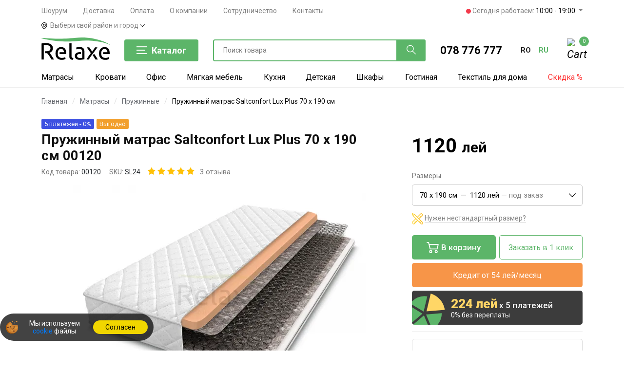

--- FILE ---
content_type: text/html; charset=UTF-8
request_url: https://relaxe.md/ru/product/lux-plus-sl24/41
body_size: 71111
content:
<!DOCTYPE html>
<html lang="ru">
<head>
    <!-- Google Analytics -->
    <!-- <script async src="https://www.googletagmanager.com/gtag/js?id=AW-753696101"></script>
    <script>
    window.dataLayer = window.dataLayer || [];
    function gtag(){dataLayer.push(arguments);}
    gtag('js', new Date());
    gtag('config', 'AW-753696101');
    </script> -->

    <script async src="https://www.googletagmanager.com/gtag/js?id=AW-753696101"></script>
    <script>
    window.dataLayer = window.dataLayer || [];
    function gtag(){dataLayer.push(arguments);}
    gtag('js', new Date());
    gtag('config', 'AW-753696101', {'allow_enhanced_conversions': true});
    </script>

    <script>
        const perfEntries = performance.getEntriesByType("navigation");
        if (perfEntries.length && perfEntries[0].type === "back_forward") {
        } else { setTimeout(function(){ $(".my_city").trigger("click"); }, 2000); }
        </script>  <meta http-equiv="Content-Type" content="text/html; charset=utf-8">

  <link rel="alternate" hreflang="ro" href="https://relaxe.md/product/lux-plus-sl24/41">
  <link rel="alternate" hreflang="ru" href="https://relaxe.md/ru/product/lux-plus-sl24/41">
  <link rel="alternate" hreflang="x-default" href="https://relaxe.md/product/lux-plus-sl24/41">
  <link rel="canonical" href="https://relaxe.md/ru/product/lux-plus-sl24/41" />

  <meta name="_token" content="nlVJT9B30YvtnpVBPEA58tkRY18tpa0zruXH3iWG">
  <script>var lang = 'ru';</script>


    <meta property="og:type"   content="website" />
  <meta property="og:title"   content="Пружинный матрас Saltconfort Lux Plus 70 x 190 см  00120 - купить по цене 1120 лей с доставкой по Молдове в интернет-магазине Relaxe.md" />
  <meta property="og:description"   content="Купить【Пружинный матрас Saltconfort Lux Plus 70 x 190 см  00120】недорого от производителя ★ Бесплатная доставка ✈️ по Кишиневу и Молдове ⏩Оплата при получении" />
      <meta property="og:url"    content="https://relaxe.md/ru/product/lux-plus-sl24/41" />
  
      <meta property="og:image"    content="https://relaxe.md/files/products/lg/801a65b5-997c-4842-b681-19d0ee685894.jpg" />
  
    <!-- Schema company -->
<script type='application/ld+json'>
    {
        "@context": "http://schema.org",
        "@type": "LocalBusiness",
        "telephone": "+37378776777",
        "priceRange": "180 - 30000 MDL",
        "name": "RELAXE SRL",
        "url": "https://relaxe.md",
        "sameAs": [
            "https://www.facebook.com/relaxe.md",
            "https://www.instagram.com/relaxe.md",
            "https://www.tiktok.com/@relaxe.md"
        ],
        "logo": "https://relaxe.md/files/images/logo_fb.png",
        "image": "https://relaxe.md/files/images/logo_fb.png",
        "description": "Мебельный интернет-магазин — Relaxe.md. Низкие цены, доставка по Кишиневу и Молдове",
       "address": {
           "@type": "PostalAddress",
           "streetAddress": "Str. Uzinelor 1",
           "addressLocality": "Mun.Chisinau",
           "addressCountry": "Moldova"
       },
       "hasMap": "https://g.page/relaxe-md",
       "openingHours":["Mo-Fr 09:00-18:00", "Sa 10:00-17:00", "Su 10:00-17:00"],
       "contactPoint": {
           "@type": "ContactPoint",
           "contactType": "customer service",
           "telephone": "+37378776777"
       }
   }
</script>
<!-- Schema company -->


<script type="text/javascript">
    function setCookie(name, value) {
        var expires = new Date(Date.now() + 86400 * 31000).toUTCString();
        document.cookie = name + "=" + value + "; expires=" + expires + "; path=/";
    }
    function deleteCookie(name) {
        document.cookie = name + "=; expires=Thu, 01 Jan 1970 00:00:00 UTC; path=/;";
    }
    function getCookie(name) {
        var matches = document.cookie.match(new RegExp("(?:^|; )" + name.replace(/([\.$?*|{}\(\)\[\]\\\/\+^])/g, '\\$1') + "=([^;]*)"));
        return matches ? decodeURIComponent(matches[1]) : undefined;
    }
    function initializeCookie(name, value) {
        var getCookieValue = getCookie(name);
        if (getCookieValue === undefined) {
            setCookie(name, value);
        } else if (getCookieValue !== value && value !== '' && value !== undefined) {
            deleteCookie(name);
            setCookie(name, value);
        }
    }

    var source = 'Direct';

    var medium = 'Direct';

    var campaign = '';

    var ucontent = '';

    var keyword = "";

    initializeCookie('utm_source', source);
    initializeCookie('utm_medium', medium);
    initializeCookie('utm_campaign', campaign);
    initializeCookie('utm_content', ucontent);
    initializeCookie('utm_keyword', keyword);
</script>

        <link rel="stylesheet" href="https://cdn.jsdelivr.net/npm/@fancyapps/ui/dist/fancybox.css" />
    <link rel="stylesheet" href="/css/lightslider.min.css" />
    <link rel="stylesheet" href="/css/cart.css?v=12" />

    <style>
        .outlet-block {
            display: flex;
            justify-content: space-between;
            border: 1px solid #ddd;
            border-radius: 6px;
            cursor: pointer;
            transition: border-color 0.2s;
            background-color: #fff;
            position: relative;
        }

        .outlet-block:hover {
            border-color: #5cb569;
        }

        .outlet-box {
            display: flex;
            gap: 10px;
            padding-left: 15px;
            margin-top: 1rem;
        }

        input.outlet-checkbox:checked + .outlet-left,
        .outlet-block:has(.outlet-checkbox:checked) {
            border-color: #5cb569;
        }

        input.outlet-checkbox:checked + .outlet-left,
        .outlet-block:has(.outlet-checkbox:checked) .outlet-icon span path {
            fill: #5cb569;
        }

        .outlet-left {
            display: flex;
            flex-direction: column;
            gap: 10px;
            padding-left: 15px;
        }


        .outlet-checkbox {
            -webkit-appearance: none;
            appearance: none;
            width: 23px;
            height: 23px;
            border: 1px solid #ccc;
            border-radius: 3px;
            background-color: white;
            cursor: pointer;
            vertical-align: middle;
            outline: none;
            margin-top: .3rem;
        }

        .outlet-checkbox:checked {
            background-color: #5cb569;
            border-color: #5cb569;
            background-image: url("data:image/svg+xml,%3Csvg xmlns='http://www.w3.org/2000/svg' viewBox='0 0 24 24'%3E%3Cpath fill='white' stroke='white' stroke-width='1' d='M9 16.2L4.8 12l-1.4 1.4L9 19 21 7l-1.4-1.4L9 16.2z'/%3E%3C/svg%3E");
            background-repeat: no-repeat;
            background-position: center;
            background-size: 80%;
        }

        .outlet-subtext.active {
            opacity: 1;
            visibility: visible;
            max-height: 100%;
            transition: max-height 0.4s ease, opacity 0.4s ease, visibility 0.4s, padding-bottom 0.4s;
            overflow: hidden;
            margin-top: .3rem;
            padding-bottom: 1rem;
        }

        .outlet-text {
            line-height: 1.6;
        }

        .outlet-text strong {
            font-size: 15px;
        }

        .outlet-text small {
            font-size: 12px;
        }

        .outlet-subtext {
            opacity: 0;
            visibility: hidden;
            transition: max-height 0.1s ease, opacity 0.4s ease, visibility 0.4s, padding-bottom 0.4s;
            max-height: 0;
            float: left;
            padding-left: 15px;
            line-height: 1.2;
            font-size: 13px;
            color: #686868;
            font-style: italic;
            width: 115%;
            word-wrap: break-word;
        }

        .outlet-price {
            background-color: #f33a4b;
            color: white;
            padding: 2px 8px;
            border-radius: 4px;
            font-weight: bold;
            font-size: 14px;
        }

        .outlet-icon {
            /*background-color: #cbcbcb;*/
            padding: 10px;
            /*margin-top: -1px;*/

            /*font-size: 18px;*/
            display: flex;
            align-items: center;
            /*justify-content: center;*/
            /*width: 160px;*/
            /*clip-path: inset(0px 0px 0px 74px round 20px 5px 5px 0px);*/
            height: 80px;
        }

        .outlet-icon span {
            height: 59px;
        }
    </style>


    <script>
        // // // // // // // // // // //
        // СОВЕРШЕНИЕ ПОКУПКИ - PURCHASE START
        // // // // // // // // // // //
        function purchase(){
            var btn = document.getElementById('submitBtn');
            btn.disabled = true;
            btn.innerText = "Отправляем...";


            var purchaseEventId = 'pu_' + Date.now() + '_' + Math.random().toString(36).substr(2, 9);
            var eventIdField = document.getElementById('purchase_event_id');
            if (eventIdField) {
                eventIdField.value = purchaseEventId;
            }



            var pphone = '';
            var pemail = '';
            var forms = document.querySelectorAll('form[onsubmit="purchase()"]');
            forms.forEach(function(form) {
                if(!pphone){
                    var emailField = form.querySelector('input[name="email"]');
                    var phoneField = form.querySelector('input[name="phone"]');
                    if (phoneField) {
                        pphone = phoneField.value;
                    }
                    if (emailField) {
                        pemail = emailField.value;
                    }
                }
            });

            gtag("event", "conversion", {
                allow_custom_scripts: true,
                send_to: 'AW-753696101/czeMCN7fhscZEOX6secC',
                value: 1120,
                currency: "MDL",
                transaction_id: "540426",
                user_data: {
                    "email": pemail,
                    "phone_number": phoneInternational(pphone)
                }
            });







            // Совершение покупки Yandex (Ecommerce)
            window.dataLayerYandex = window.dataLayerYandex || []
            dataLayerYandex.push({
                "ecommerce": {
                    "currencyCode": "MDL",
                    "purchase": {
                        "actionField": {
                            "id": "649543"
                        },
                        "products": [
                            {
                                "id": "SL2400120",
                                "name": "Пружинный матрас Saltconfort Lux Plus 70 x 190 см ",
                                "price": 1120,
                                "category": "Матрасы/Пружинные",
                                "brand": "Saltconfort"
                            }
                        ]
                    }
                }
            });



            // Фиксируем Заказ в 1 клик в Целях Яндекса
            //ym(53154655,'reachGoal','zakazv1click')//comentat pe 22oct

            // Завершение покупки FACEBOOK
            fbq('track', 'Purchase', {
                value: 1120,
                currency: 'MDL',
                content_name: 'Пружинный матрас Saltconfort Lux Plus 70 x 190 см ',
                content_ids: 'SL2400120',
                content_type: 'product',
            }, {eventID: purchaseEventId});

        }

        // // // // // // // // // // //
        // СОВЕРШЕНИЕ ПОКУПКИ - PURCHASE END
        // // // // // // // // // // //




        // // // // // // // // // // //
        // ИНИЦИАЛИЗАЦИЯ ПОКУПКИ - START
        // // // // // // // // // // //
        function InitiateCheckout() {

            var initiateCheckoutEventId = 'ic_' + Date.now() + '_' + Math.random().toString(36).substr(2, 9);

            fbq('track', 'InitiateCheckout', {
                value: 1120,
                currency: 'MDL',
                content_name: 'Пружинный матрас Saltconfort Lux Plus 70 x 190 см ',
                content_ids: 'SL2400120',
                content_type: 'product',
            }, {eventID: initiateCheckoutEventId});

            // Начало покупки Google Аналитика Ecommerce (gtag.js)
            gtag("event", "begin_checkout", {
                value: 1120,
                currency: "MDL",
                items: [
                    {
                        id: "SL2400120",
                        name: "Пружинный матрас Saltconfort Lux Plus 70 x 190 см ",
                        brand: "Saltconfort",
                        category: "Матрасы/Пружинные",
                        quantity: 1,
                        price: 1120,
                        google_business_vertical: "custom"
                    }
                ]
            });
        }
        // // // // // // // // // // //
        // ИНИЦИАЛИЗАЦИЯ ПОКУПКИ - END
        // // // // // // // // // // //



        // // // // // // // // // // //
        // ПРОСМОТР ТОВАРА - START
        // // // // // // // // // // //


        // Просмотр товара FACEBOOK по событию
        window.addEventListener("load", function(event) {

            //Ремаркетинг GOOGLE - отправка данных в Google Ads
            gtag('event', 'page_view', {
                'send_to': 'AW-753696101',
                'value': '1120',
                'items': [{
                    'id': 'SL2400120',
                    'google_business_vertical': 'retail'
                }]
            });


            // Просмотр товара Facebook
            fbq('track', 'ViewContent', {
                value: 1120,
                currency: 'MDL',
                content_name: 'Пружинный матрас Saltconfort Lux Plus 70 x 190 см ',
                content_ids: 'SL2400120',
                content_type: 'product',
            });


            //Просмотр товара Google
            gtag('event', 'view_item', {
                value: 1120,
                items: [{
                    id: 'SL2400120',
                    name: 'Пружинный матрас Saltconfort Lux Plus 70 x 190 см ',
                    brand: 'Saltconfort',
                    category: 'Матрасы/Пружинные',
                    price: 1120,
                    quantity: 1,
                    google_business_vertical: 'custom'

                }]
            });


            // Просмотр товара Yandex (Ecommerce)
            window.dataLayerYandex = window.dataLayerYandex || []
            dataLayerYandex.push({
                "ecommerce": {
                    "currencyCode": "MDL",
                    "detail": {
                        "products": [
                            {
                                "id": "SL2400120",
                                "name": "Пружинный матрас Saltconfort Lux Plus 70 x 190 см ",
                                "price": 1120,
                                "category": "Матрасы/Пружинные",
                                "brand": "Saltconfort"
                            }
                        ]
                    }
                }
            });

        });


        // // // // // // // // // // //
        // ПРОСМОТР ТОВАРА - END
        // // // // // // // // // // //


        // // // // // // // // // // //
        // ДОБАВЛЕНИЕ В КОРЗИНУ НАЧАЛО
        // // // // // // // // // // //
        function addToCart() {

            var btn_add = document.getElementById('addtocartBtn');
            var btn_in = document.getElementById('addedincartBtn');
            btn_add.classList.add("d-none");
            btn_in.classList.remove("d-none");
            // btn.href = "https://relaxe.md/ru/cart";
            // btn.onclick = '';
            // btn_text.innerText = "Товар в корзине";

            // Фиксируем добавлние в корзину Facebook
            fbq('track', 'AddToCart', {
                value: 1120,
                currency: 'MDL',
                content_name: 'Пружинный матрас Saltconfort Lux Plus 70 x 190 см ',
                content_ids: 'SL2400120',
                content_type: 'product',
            });

            // Фиксируем Добавление в корзину в Целях Яндекса
            // ym(53154655,'reachGoal','dobavlenievkorzinu');
            // Фиксируем добавление в корзину Yandex (Ecommerce)
            window.dataLayerYandex = window.dataLayerYandex || []
            dataLayerYandex.push({
                "ecommerce": {
                    "currencyCode": "MDL",
                    "add": {
                        "products": [
                            {
                                "id": "SL2400120",
                                "name": "Пружинный матрас Saltconfort Lux Plus 70 x 190 см ",
                                "price": 1120,
                                "category": "Матрасы/Пружинные",
                                "brand": "Saltconfort"
                            }
                        ]
                    }
                }
            });

            // Фиксируем добавление в корзину Google (Ecommerce)
            gtag('event', 'add_to_cart', {
                currency: 'MDL',
                items: [{
                    id: "SL2400120",
                    name: "Пружинный матрас Saltconfort Lux Plus 70 x 190 см ",
                    brand: "Saltconfort",
                    category: "Матрасы/Пружинные",
                    price: 1120,
                    quantity: 1,
                    google_business_vertical: "custom"
                }],
                value: 1120
            });


        }
        // // // // // // // // // // //
        // ДОБАВЛЕНИЕ В КОРЗИНУ КОНЕЦ
        // // // // // // // // // // //

        function toggleHiddenColors() {
            let el = document.getElementById('hidden-colors');

            if (el.classList.contains('hidden')) {
                el.classList.remove('hidden');

                while (el.firstChild) el.parentNode.insertBefore(el.firstChild, el); el.remove(); document.querySelector('.more-colors').remove();
            } else {
                el.classList.add('hidden');
            }
        }

        document.addEventListener("DOMContentLoaded", function() {
            const colorsList = document.querySelector(".colors-list");

            if (colorsList) {
                const visibleColors = colorsList.querySelectorAll(".badge-color:not(#hidden-colors .badge-color)");
                if (visibleColors.length <= 5) {
                    colorsList.style.display = "flex";
                } else {
                    colorsList.style.display = "grid";
                }
            }

            let savedColor = document.querySelector('.badge-color.active-hidden');
            let el = document.getElementById('hidden-colors');
            if (savedColor) {
                el?.classList.remove('hidden');
                while (el.firstChild) el.parentNode.insertBefore(el.firstChild, el); el.remove(); document.querySelector('.more-colors').remove();
            }
        });
    </script>


    
    <script type="application/ld+json">
        {
          "@context": "https://schema.org/",
          "@type": "Product",
          "name": "Пружинный матрас Saltconfort Lux Plus 70 x 190 см ",
    "sku": "SL2400120",
    "image": [
      "https://relaxe.md/files/products/lg/801a65b5-997c-4842-b681-19d0ee685894.jpg"
    ],
    "description": "Купить【Пружинный матрас Saltconfort Lux Plus 70 x 190 см  00120】недорого от производителя ★ Бесплатная доставка ✈️ по Кишиневу и Молдове ⏩Оплата при получении",
    "mpn": "SL2400120",
    "brand": {
      "@type": "Thing",
      "name": "Saltconfort"
    },
    "aggregateRating": {
      "@type": "AggregateRating",
      "ratingValue": "5",
      "reviewCount": "48"
    },
    "offers": {
      "@type": "Offer",
      "url": "https://relaxe.md/product/lux-plus-sl24/41",
      "priceCurrency": "MDL",
      "price": "1120",
      "itemCondition": "https://schema.org/NewCondition",
      "availability": "https://schema.org/InStock",
      "seller": {
        "@type": "Organization",
        "name": "RELAXE SRL"
      }
    }
  }
    </script>
    

    <title>
                  Пружинный матрас Saltconfort Lux Plus 70 x 190 см  00120 - купить по цене 1120 лей с доставкой по Молдове в интернет-магазине Relaxe.md
            </title>

    <meta name="description" content="Купить【Пружинный матрас Saltconfort Lux Plus 70 x 190 см  00120】недорого от производителя ★ Бесплатная доставка ✈️ по Кишиневу и Молдове ⏩Оплата при получении">
    <meta name="viewport" content="width=device-width, initial-scale=1.0, maximum-scale=1, user-scalable=no">
    <link rel="icon" href="/files/images/favicon.svg" type="image/svg+xml" />

    <!--[if lt IE 9]>
		  <script src="https://oss.maxcdn.com/html5shiv/3.7.2/html5shiv.min.js"></script>
	    <script src="https://oss.maxcdn.com/respond/1.4.2/respond.min.js"></script>
	  <![endif]-->

    <link rel="stylesheet" href="/css/bootstrap.min.css" />
    <link rel="stylesheet" href="/css/flaticon.css" />
    <link rel="stylesheet" href="/css/slicknav.min.css" />
    <link rel="stylesheet" href="/css/jquery-ui.min.css" />
    <link rel="stylesheet" href="/css/owl.carousel.min.css" />
    
    <link rel="stylesheet" href="/css/animate.min.css" />
    <link rel="stylesheet" href="/css/style.min.css?v=2714" />
    
    <link rel="stylesheet" href="/css/header.min.css?v=271" />
    
    <link rel="stylesheet" href="/css/blog.min.css" />
    <link rel="stylesheet" href="/css/banner.css?v=2711" />
    <link rel="stylesheet" href="/css/product-colors-new.min.css?v=271-2" />

    
    <script src="/js/jquery-3.2.1.min.js"></script>
    <script src="/js/jquery-ui.min.js"></script>
    <script src="https://cdnjs.cloudflare.com/ajax/libs/jqueryui-touch-punch/0.2.3/jquery.ui.touch-punch.min.js" integrity="sha512-0bEtK0USNd96MnO4XhH8jhv3nyRF0eK87pJke6pkYf3cM0uDIhNJy9ltuzqgypoIFXw3JSuiy04tVk4AjpZdZw==" crossorigin="anonymous"></script>

    <!-- Facebook Pixel Code -->
    <script>
      const fbei = "3fc0f023f91c015d1817cac8a3fad7bc";
      !function(f,b,e,v,n,t,s)
      {if(f.fbq)return;n=f.fbq=function(){n.callMethod?
      n.callMethod.apply(n,arguments):n.queue.push(arguments)};
      if(!f._fbq)f._fbq=n;n.push=n;n.loaded=!0;n.version='2.0';
      n.queue=[];t=b.createElement(e);t.async=!0;
      t.src=v;s=b.getElementsByTagName(e)[0];
      s.parentNode.insertBefore(t,s)}(window, document,'script',
      'https://connect.facebook.net/en_US/fbevents.js');
      fbq('init', '418470468772677', {'external_id': fbei});
      fbq('track', 'PageView');
    </script>
    <!-- End Facebook Pixel Code -->

    <!-- Google Tag Manager -->
    <script>(function(w,d,s,l,i){w[l]=w[l]||[];w[l].push({'gtm.start':
    new Date().getTime(),event:'gtm.js'});var f=d.getElementsByTagName(s)[0],
    j=d.createElement(s),dl=l!='dataLayer'?'&l='+l:'';j.async=true;j.src=
    'https://www.googletagmanager.com/gtm.js?id='+i+dl;f.parentNode.insertBefore(j,f);
    })(window,document,'script','dataLayer','GTM-5LZRQBP');</script>
    <!-- End Google Tag Manager -->
    
     
        <style>
        .marquee {
            overflow: hidden;
            white-space: nowrap;
            box-sizing: border-box;
            width: 100%; /* Peste lățimea paginii */
            background: black; /* Fundal deschis */
            color: #fff; /* Text de culoare vibrantă */
            padding: 7px 0; /* Spațiu sus și jos */
            font-size: 15px; /* Dimensiunea fontului */
            position: relative;
        }
        .marquee::before, .marquee::after {
            content: '';
            position: absolute;
            top: 0;
            bottom: 0;
            width: 50px;
            background: linear-gradient(to right, black, transparent);
            z-index: 1;
        }
        .marquee::before {
            left: 0;
        }
        .marquee::after {
            right: 0;
            transform: rotate(180deg);
        }
        .marquee span {
            display: inline-block;
            animation: marquee 30s linear 0s infinite;
        }
        .marquee span a {
            color: #fff;
        }
        .marquee span a strong{
            color: #fff;
        }
        @keyframes  marquee {
            0% {
                transform: translateX(0%);
            }
            100% {
                transform: translateX(-100%);
            }
        }
        .dropdown .badge {
           vertical-align: middle;
        }
       
    </style>
    
    <style>
      .dropdown .badge {
           vertical-align: middle;
      }
    </style>
</head>
<body>
<noscript><iframe src="https://www.googletagmanager.com/ns.html?id=GTM-5LZRQBP" height="0" width="0" style="display:none;visibility:hidden"></iframe></noscript>
<noscript><img height="1" width="1" style="display:none" src="https://www.facebook.com/tr?id=418470468772677&ev=PageView&noscript=1"/></noscript>





    <header class="header-section">
  <div id="headerMobileSticky" class="header-top mobileNav d-lg-none position-relative h-60 d-flex align-items-center justify-content-between">
    <div class="container">
        <div class="row d-flex align-items-center justify-content-between">
          
          <div class="col-2 text-left">
            <a href="#" onclick="mobileMenuShow()" class="mmobpad">
                <img id="menuBtn" src="/img/menu.svg" class="iconImage logo" alt="Интернет-магазин">
            </a>
          </div>
          
          <div class="col-2 text-left">
            <a href="#" data-toggle="modal" data-target="#searchModal" class="mmobpad">
                <img src="/img/search-interface-symbol.svg" class="iconImage search" alt="Поиск товара">
            </a>
          </div>
          
          <div class="col-4 text-center">
                                  <a title="Мебельный интернет-магазин — Relaxe.md. Низкие цены, доставка по Кишиневу и Молдове" href="https://relaxe.md/ru">
                <img src="/files/images/logo.svg" alt="Мебельный интернет-магазин — Relaxe.md. Низкие цены, доставка по Кишиневу и Молдове" class="img-fluid logo-mobile">
            </a>
          </div>
          
          <div class="col-2 text-right" >
            <a href="tel:+37378776777" class="mmobpad utm-phone-link">
                <img src="/img/telephone.svg" class="iconImage phone" alt="Заказать звонок">
            </a>
          </div>
          
          <div class="col-2 text-right">
            <a href="https://relaxe.md/ru/cart">
              <div class="shopping-card mob">
                  <img class="iconImage cart" src="/img/shopping-cart-empty-side-view.svg" alt="Корзина">
                  <span class="cart_count">0</span>
              </div>
            </a>
          </div>
        </div>
    </div>
</div>


<div id="mobileMenu" class="d-none mobileMenu main">
  
  <div class="container">
    <div class="row d-flex align-items-center h-60  border-bottom">
      
      <div class="col-10 ml-50 row text-left">
                  <div class="col-6 p-0">
            <span class="lang p-0">
              <a class="text-capitalize text-secondary" rel="alternate" hreflang="ro" href="https://relaxe.md/ro/product/lux-plus-sl24/41">
                română
              </a>
            </span>
          </div>
                  <div class="col-6 p-0">
            <span class="lang p-0">
              <a class="text-capitalize text-dark" rel="alternate" hreflang="ru" href="https://relaxe.md/ru/product/lux-plus-sl24/41">
                русский
              </a>
            </span>
          </div>
              </div>
    </div>
  </div>
  
  <div class="container">
          <div class="row d-flex align-items-center py-3 border-bottom" onclick="mobileMenuShowLevel2(1)">
        <div class="col-10">
                      <img class="megamenuIcon wh-30" src="/files/sections/icon/nW8wjwOgBanxVo0YJucqj4NkLvHc3JAW81BV2Ecn.svg" alt="Матрасы">
                    <span class="megamenuNavTitle main ml-3">Матрасы</span>
        </div>
        <div class="col-2 text-right">
          <img src="/img/angle-right.svg" alt="angle" class="angle-right h-10">
        </div>
      </div>
          <div class="row d-flex align-items-center py-3 border-bottom" onclick="mobileMenuShowLevel2(12)">
        <div class="col-10">
                      <img class="megamenuIcon wh-30" src="/files/sections/icon/GDSJioMFiz540ifG130iPG0JQruvLsXaIVW7ux3H.svg" alt="Мебель для спальни">
                    <span class="megamenuNavTitle main ml-3">Мебель для спальни</span>
        </div>
        <div class="col-2 text-right">
          <img src="/img/angle-right.svg" alt="angle" class="angle-right h-10">
        </div>
      </div>
          <div class="row d-flex align-items-center py-3 border-bottom" onclick="mobileMenuShowLevel2(15)">
        <div class="col-10">
                      <img class="megamenuIcon wh-30" src="/files/sections/icon/2To6vz21tnfk5RhSY7iYPoNsggjsX59pvxEMYel4.svg" alt="Мягкая мебель">
                    <span class="megamenuNavTitle main ml-3">Мягкая мебель</span>
        </div>
        <div class="col-2 text-right">
          <img src="/img/angle-right.svg" alt="angle" class="angle-right h-10">
        </div>
      </div>
          <div class="row d-flex align-items-center py-3 border-bottom" onclick="mobileMenuShowLevel2(13)">
        <div class="col-10">
                      <img class="megamenuIcon wh-30" src="/files/sections/icon/72hjWP2en0BX8zKSoaAKv3hMN1HEgcQfFd9yT5tB.svg" alt="Офис">
                    <span class="megamenuNavTitle main ml-3">Офис</span>
        </div>
        <div class="col-2 text-right">
          <img src="/img/angle-right.svg" alt="angle" class="angle-right h-10">
        </div>
      </div>
          <div class="row d-flex align-items-center py-3 border-bottom" onclick="mobileMenuShowLevel2(26)">
        <div class="col-10">
                      <img class="megamenuIcon wh-30" src="/files/sections/icon/MCdZ4dQcmlbHbvi7smXQidDpoUzIUkrbP4N4g45l.svg" alt="Текстиль для дома">
                    <span class="megamenuNavTitle main ml-3">Текстиль для дома</span>
        </div>
        <div class="col-2 text-right">
          <img src="/img/angle-right.svg" alt="angle" class="angle-right h-10">
        </div>
      </div>
          <div class="row d-flex align-items-center py-3 border-bottom" onclick="mobileMenuShowLevel2(17)">
        <div class="col-10">
                      <img class="megamenuIcon wh-30" src="/files/sections/icon/zmDJTadGDAqYPDA17lndlb6LuhSRWdjOT0FPR2n9.svg" alt="Гостиная">
                    <span class="megamenuNavTitle main ml-3">Гостиная</span>
        </div>
        <div class="col-2 text-right">
          <img src="/img/angle-right.svg" alt="angle" class="angle-right h-10">
        </div>
      </div>
          <div class="row d-flex align-items-center py-3 border-bottom" onclick="mobileMenuShowLevel2(14)">
        <div class="col-10">
                      <img class="megamenuIcon wh-30" src="/files/sections/icon/BRiYx68DAsTZtBWU3OBeQLqrcVViIyUkWW00Ee2P.svg" alt="Кухня">
                    <span class="megamenuNavTitle main ml-3">Кухня</span>
        </div>
        <div class="col-2 text-right">
          <img src="/img/angle-right.svg" alt="angle" class="angle-right h-10">
        </div>
      </div>
          <div class="row d-flex align-items-center py-3 border-bottom" onclick="mobileMenuShowLevel2(19)">
        <div class="col-10">
                      <img class="megamenuIcon wh-30" src="/files/sections/icon/FgKHHV2gmKdwQblH8rCdQ39R3ZDOM4wFvwpTOcBo.svg" alt="Шкафы">
                    <span class="megamenuNavTitle main ml-3">Шкафы</span>
        </div>
        <div class="col-2 text-right">
          <img src="/img/angle-right.svg" alt="angle" class="angle-right h-10">
        </div>
      </div>
          <div class="row d-flex align-items-center py-3 border-bottom" onclick="mobileMenuShowLevel2(20)">
        <div class="col-10">
                      <img class="megamenuIcon wh-30" src="/files/sections/icon/Fjv5ceURsHOhlkZjhu0GzDSKThkjUojNfVMf1i0L.svg" alt="Прихожая">
                    <span class="megamenuNavTitle main ml-3">Прихожая</span>
        </div>
        <div class="col-2 text-right">
          <img src="/img/angle-right.svg" alt="angle" class="angle-right h-10">
        </div>
      </div>
          <div class="row d-flex align-items-center py-3 border-bottom" onclick="mobileMenuShowLevel2(18)">
        <div class="col-10">
                      <img class="megamenuIcon wh-30" src="/files/sections/icon/tdxUuBJ0r2fp2shtpf2nHfEXXjQDYKPgnwXuAJSM.svg" alt="Детская">
                    <span class="megamenuNavTitle main ml-3">Детская</span>
        </div>
        <div class="col-2 text-right">
          <img src="/img/angle-right.svg" alt="angle" class="angle-right h-10">
        </div>
      </div>
          <div class="row d-flex align-items-center py-3 border-bottom" onclick="mobileMenuShowLevel2(23)">
        <div class="col-10">
                      <img class="megamenuIcon wh-30" src="/files/sections/icon/sVhrwtEBGRtNJHYbxMhNmAlBOp3IcBRFMTVFtKfF.svg" alt="Ванная">
                    <span class="megamenuNavTitle main ml-3">Ванная</span>
        </div>
        <div class="col-2 text-right">
          <img src="/img/angle-right.svg" alt="angle" class="angle-right h-10">
        </div>
      </div>
          <div class="row d-flex align-items-center py-3 border-bottom" onclick="mobileMenuShowLevel2(24)">
        <div class="col-10">
                      <img class="megamenuIcon wh-30" src="/files/sections/icon/cwAox01qx08jxW8R0ZCdt60tPhH1RHTUJYMdL7Oi.svg" alt="Освещение">
                    <span class="megamenuNavTitle main ml-3">Освещение</span>
        </div>
        <div class="col-2 text-right">
          <img src="/img/angle-right.svg" alt="angle" class="angle-right h-10">
        </div>
      </div>
          <div class="row d-flex align-items-center py-3 border-bottom" onclick="mobileMenuShowLevel2(25)">
        <div class="col-10">
                      <img class="megamenuIcon wh-30" src="/files/sections/icon/VaRRfutffBkV7MmPYPj5ZxhZdWmEF7sXPlp3x7qv.svg" alt="Торговая мебель">
                    <span class="megamenuNavTitle main ml-3">Торговая мебель</span>
        </div>
        <div class="col-2 text-right">
          <img src="/img/angle-right.svg" alt="angle" class="angle-right h-10">
        </div>
      </div>
          <div class="row d-flex align-items-center py-3 border-bottom" onclick="mobileMenuShowLevel2(21)">
        <div class="col-10">
                      <img class="megamenuIcon wh-30" src="/files/sections/icon/Hc14Y5BA5WEAz6600cbg0RhmMQnjQVFCnpwcrXni.svg" alt="Бытовая техника">
                    <span class="megamenuNavTitle main ml-3">Бытовая техника</span>
        </div>
        <div class="col-2 text-right">
          <img src="/img/angle-right.svg" alt="angle" class="angle-right h-10">
        </div>
      </div>
          <div class="row d-flex align-items-center py-3 border-bottom" onclick="mobileMenuShowLevel2(16)">
        <div class="col-10">
                      <img class="megamenuIcon wh-30" src="/files/sections/icon/cjpj73iBxOfZ6L9EMYVHBZnt6JuULe5dShZXd3Fv.svg" alt="Дача">
                    <span class="megamenuNavTitle main ml-3">Дача</span>
        </div>
        <div class="col-2 text-right">
          <img src="/img/angle-right.svg" alt="angle" class="angle-right h-10">
        </div>
      </div>
          <div class="row d-flex align-items-center py-3 border-bottom">
        <a class="col-12" href="https://relaxe.md/ru/reducere">
          <img class="megamenuIcon wh-30" src="/img/discount.svg" alt="Discount">
          <span class="megamenuNavTitle main ml-3">
            <span class="main discount">Скидка %</span>
          </span>
        </a>
      </div>
  </div>
  
  <div class="container">
    <div class="row pt-4 pb-4 border-bot">
      <div class="col-12 pl-63 pl-3">
        <a href="tel:+37378776777"><span class="phone-call">078 776 777</span></a>
      </div>
      <div class="col-12 pl-63 pt-2">
        <a href="https://m.me/relaxe.md/"><img src="/img/messenger.svg" width="25" alt="Messenger"> <span class="phone-social">Messenger</span></a>
      </div>
    </div>
  </div>
  
  <div class="container">
    <div class="row border-bot">
      <div class="col-12 pl-63 pt-4 pb-4 pl-3">
        <ul class="d-block ul-list">
                                                    <li><a href="https://relaxe.md/ru/info/showroom">Шоурум</a></li>
                                                        <li><a href="https://relaxe.md/ru/utilizator/livrare">Доставка</a></li>
                                                            <li><a href="https://relaxe.md/ru/utilizator/achitare">Оплата</a></li>
                                                            <li><a href="https://relaxe.md/ru/info/about">О компании</a></li>
                                                        <li><a href="https://relaxe.md/ru/info/parteneriat">Сотрудничество</a></li>
                                            </ul>
      </div>
    </div>
  </div>
  
  <div class="container">
    <div class="row border-bot">
      <div class="col-12 pl-63 pt-4 pb-4 pl-3">
        <ul class="ul-list">
          <li>
            <a href="https://relaxe.md/ru/contacts">
              <strong class="text-dark">Контакты</strong>
            </a>
          </li>
        </ul>
      </div>
    </div>
  </div>
</div>



      <div id="mobileMenuLevel_2_1" class="d-none mobileMenu level2">
      <div class="container">
        <div class="row d-flex align-items-center h-60">
          <div class="col-1 text-left pr-0 z-ind99" onclick="mobileMenuShowLevel2(1)">
            <img src="/img/left-arrow.svg" class="iconImage wh-30" alt="Left Arrow">
          </div>
          <a class="col-11 pl-0" href="https://relaxe.md/ru/catalog/saltele">
            <span class="megamenuNavTitle title-mob main ml-3 pl-3">
              Матрасы
            </span>
          </a>
        </div>
                                          <a class="row d-flex align-items-center py-3 title-mob" href="https://relaxe.md/ru/catalog/saltele/saltele-cu-arcuri">
              <div class="col-11 offset-1">
                  <span class="megamenuNavTitle pl-3">
                    Пружинные
                  </span>
              </div>
            </a>
                                                    <a class="row d-flex align-items-center py-3 title-mob" href="https://relaxe.md/ru/catalog/saltele/saltele-fara-arcuri">
              <div class="col-11 offset-1">
                  <span class="megamenuNavTitle pl-3">
                    Беспружинные
                  </span>
              </div>
            </a>
                                                    <a class="row d-flex align-items-center py-3 title-mob" href="https://relaxe.md/ru/catalog/saltele/saltele-arcuri-impachetat">
              <div class="col-11 offset-1">
                  <span class="megamenuNavTitle pl-3">
                    С независимыми пружинами
                  </span>
              </div>
            </a>
                                                    <a class="row d-flex align-items-center py-3 title-mob" href="https://relaxe.md/ru/catalog/saltele/ortopedice-saltele">
              <div class="col-11 offset-1">
                  <span class="megamenuNavTitle pl-3">
                    Ортопедические
                  </span>
              </div>
            </a>
                                                    <a class="row d-flex align-items-center py-3 title-mob" href="https://relaxe.md/ru/catalog/saltele/saltele-copii">
              <div class="col-11 offset-1">
                  <span class="megamenuNavTitle pl-3">
                    Детские матрасы
                  </span>
              </div>
            </a>
                                                    <a class="row d-flex align-items-center py-3 title-mob" href="https://relaxe.md/ru/catalog/saltele/saltele-subtiri">
              <div class="col-11 offset-1">
                  <span class="megamenuNavTitle pl-3">
                    Топперы (тонкие матрасы)
                  </span>
              </div>
            </a>
                                                        <a class="row d-flex align-items-center py-3 title-mob" href="/ru/catalog/saltele?producator%5B0%5D=31&amp;sort=price_asc">
              <div class="col-11 offset-1">
                  <span class="megamenuNavTitle pl-3">
                    Недорогие матрасы
                  </span>
              </div>
            </a>
                      <a class="row d-flex align-items-center py-3 title-mob" href="/ru/catalog/saltele?producator%5B%5D=27">
              <div class="col-11 offset-1">
                  <span class="megamenuNavTitle pl-3">
                    Матрасы Dinotte
                  </span>
              </div>
            </a>
                      <a class="row d-flex align-items-center py-3 title-mob" href="/ru/catalog/saltele?producator%5B%5D=31">
              <div class="col-11 offset-1">
                  <span class="megamenuNavTitle pl-3">
                    Матрасы Saltconfort
                  </span>
              </div>
            </a>
                      <a class="row d-flex align-items-center py-3 title-mob" href="/ru/catalog/saltele?producator%5B%5D=73">
              <div class="col-11 offset-1">
                  <span class="megamenuNavTitle pl-3">
                    Матрасы Somnart
                  </span>
              </div>
            </a>
                      <a class="row d-flex align-items-center py-3 title-mob" href="/ru/catalog/saltele?producator%5B0%5D=860">
              <div class="col-11 offset-1">
                  <span class="megamenuNavTitle pl-3">
                    Матрасы MatroLuxe
                  </span>
              </div>
            </a>
                      <a class="row d-flex align-items-center py-3 title-mob" href="/ru/catalog/saltele?marime%5B%5D=21">
              <div class="col-11 offset-1">
                  <span class="megamenuNavTitle pl-3">
                    80x190
                  </span>
              </div>
            </a>
                      <a class="row d-flex align-items-center py-3 title-mob" href="/ru/catalog/saltele?marime%5B%5D=1">
              <div class="col-11 offset-1">
                  <span class="megamenuNavTitle pl-3">
                    90x200
                  </span>
              </div>
            </a>
                      <a class="row d-flex align-items-center py-3 title-mob" href="/ru/catalog/saltele?marime%5B%5D=3">
              <div class="col-11 offset-1">
                  <span class="megamenuNavTitle pl-3">
                    160x200
                  </span>
              </div>
            </a>
                      <a class="row d-flex align-items-center py-3 title-mob" href="/ru/catalog/saltele?marime%5B%5D=4">
              <div class="col-11 offset-1">
                  <span class="megamenuNavTitle pl-3">
                    180x200
                  </span>
              </div>
            </a>
                        </div>
    </div>
      <div id="mobileMenuLevel_2_12" class="d-none mobileMenu level2">
      <div class="container">
        <div class="row d-flex align-items-center h-60">
          <div class="col-1 text-left pr-0 z-ind99" onclick="mobileMenuShowLevel2(12)">
            <img src="/img/left-arrow.svg" class="iconImage wh-30" alt="Left Arrow">
          </div>
          <a class="col-11 pl-0" href="https://relaxe.md/ru/catalog/dormitor">
            <span class="megamenuNavTitle title-mob main ml-3 pl-3">
              Мебель для спальни
            </span>
          </a>
        </div>
                              <div class="row d-flex align-items-center py-3" onclick="mobileMenuShowLevel3(71)">
              <div class="col-9 offset-1">
                  <span class="megamenuNavTitle pl-3">
                    <a class="title-mob" href="#">Кровати</a>
                  </span>
              </div>
              <div class="col-2 text-right">
                <a class="title-mob" href="#"><img src="/img/angle-right.svg" alt="angle" class="angle-right"></a>
              </div>
            </div>
                                                    <a class="row d-flex align-items-center py-3 title-mob" href="https://relaxe.md/ru/catalog/dormitor/Mese-pentru-machiaj">
              <div class="col-11 offset-1">
                  <span class="megamenuNavTitle pl-3">
                    Туалетные столики
                  </span>
              </div>
            </a>
                                                    <a class="row d-flex align-items-center py-3 title-mob" href="https://relaxe.md/ru/catalog/dormitor/dulap-dormitor">
              <div class="col-11 offset-1">
                  <span class="megamenuNavTitle pl-3">
                    Шкафы в спальню
                  </span>
              </div>
            </a>
                                                    <a class="row d-flex align-items-center py-3 title-mob" href="https://relaxe.md/ru/catalog/dormitor/comode-dormitor">
              <div class="col-11 offset-1">
                  <span class="megamenuNavTitle pl-3">
                    Комоды в спальню
                  </span>
              </div>
            </a>
                                                    <a class="row d-flex align-items-center py-3 title-mob" href="https://relaxe.md/ru/catalog/dormitor/noptiere">
              <div class="col-11 offset-1">
                  <span class="megamenuNavTitle pl-3">
                    Прикроватные тумбочки
                  </span>
              </div>
            </a>
                                        </div>
    </div>
      <div id="mobileMenuLevel_2_15" class="d-none mobileMenu level2">
      <div class="container">
        <div class="row d-flex align-items-center h-60">
          <div class="col-1 text-left pr-0 z-ind99" onclick="mobileMenuShowLevel2(15)">
            <img src="/img/left-arrow.svg" class="iconImage wh-30" alt="Left Arrow">
          </div>
          <a class="col-11 pl-0" href="https://relaxe.md/ru/catalog/mobila-moale">
            <span class="megamenuNavTitle title-mob main ml-3 pl-3">
              Мягкая мебель
            </span>
          </a>
        </div>
                              <div class="row d-flex align-items-center py-3" onclick="mobileMenuShowLevel3(87)">
              <div class="col-9 offset-1">
                  <span class="megamenuNavTitle pl-3">
                    <a class="title-mob" href="#">Диваны</a>
                  </span>
              </div>
              <div class="col-2 text-right">
                <a class="title-mob" href="#"><img src="/img/angle-right.svg" alt="angle" class="angle-right"></a>
              </div>
            </div>
                                        <div class="row d-flex align-items-center py-3" onclick="mobileMenuShowLevel3(88)">
              <div class="col-9 offset-1">
                  <span class="megamenuNavTitle pl-3">
                    <a class="title-mob" href="#">Кресла</a>
                  </span>
              </div>
              <div class="col-2 text-right">
                <a class="title-mob" href="#"><img src="/img/angle-right.svg" alt="angle" class="angle-right"></a>
              </div>
            </div>
                                                    <a class="row d-flex align-items-center py-3 title-mob" href="https://relaxe.md/ru/catalog/mobila-moale/fotolii-puf">
              <div class="col-11 offset-1">
                  <span class="megamenuNavTitle pl-3">
                    Банкетки и пуфики
                  </span>
              </div>
            </a>
                                        <div class="row d-flex align-items-center py-3" onclick="mobileMenuShowLevel3(111)">
              <div class="col-9 offset-1">
                  <span class="megamenuNavTitle pl-3">
                    <a class="title-mob" href="#">Бескаркасная мебель</a>
                  </span>
              </div>
              <div class="col-2 text-right">
                <a class="title-mob" href="#"><img src="/img/angle-right.svg" alt="angle" class="angle-right"></a>
              </div>
            </div>
                                                        <a class="row d-flex align-items-center py-3 title-mob" href="/ru/catalog/dormitor/paturi/paturi-tapitate?seg%5B%5D=821">
              <div class="col-11 offset-1">
                  <span class="megamenuNavTitle pl-3">
                    Недорогие мягкие кровати
                  </span>
              </div>
            </a>
                        </div>
    </div>
      <div id="mobileMenuLevel_2_13" class="d-none mobileMenu level2">
      <div class="container">
        <div class="row d-flex align-items-center h-60">
          <div class="col-1 text-left pr-0 z-ind99" onclick="mobileMenuShowLevel2(13)">
            <img src="/img/left-arrow.svg" class="iconImage wh-30" alt="Left Arrow">
          </div>
          <a class="col-11 pl-0" href="https://relaxe.md/ru/catalog/birou">
            <span class="megamenuNavTitle title-mob main ml-3 pl-3">
              Офис
            </span>
          </a>
        </div>
                                          <a class="row d-flex align-items-center py-3 title-mob" href="https://relaxe.md/ru/catalog/birou/casetiere">
              <div class="col-11 offset-1">
                  <span class="megamenuNavTitle pl-3">
                    Офисные тумбы
                  </span>
              </div>
            </a>
                                                    <a class="row d-flex align-items-center py-3 title-mob" href="https://relaxe.md/ru/catalog/birou/scaune-birou">
              <div class="col-11 offset-1">
                  <span class="megamenuNavTitle pl-3">
                    Офисные стулья
                  </span>
              </div>
            </a>
                                        <div class="row d-flex align-items-center py-3" onclick="mobileMenuShowLevel3(82)">
              <div class="col-9 offset-1">
                  <span class="megamenuNavTitle pl-3">
                    <a class="title-mob" href="#">Офисные и компьютерные кресла</a>
                  </span>
              </div>
              <div class="col-2 text-right">
                <a class="title-mob" href="#"><img src="/img/angle-right.svg" alt="angle" class="angle-right"></a>
              </div>
            </div>
                                        <div class="row d-flex align-items-center py-3" onclick="mobileMenuShowLevel3(84)">
              <div class="col-9 offset-1">
                  <span class="megamenuNavTitle pl-3">
                    <a class="title-mob" href="#">Компьютерные столы</a>
                  </span>
              </div>
              <div class="col-2 text-right">
                <a class="title-mob" href="#"><img src="/img/angle-right.svg" alt="angle" class="angle-right"></a>
              </div>
            </div>
                                        <div class="row d-flex align-items-center py-3" onclick="mobileMenuShowLevel3(85)">
              <div class="col-9 offset-1">
                  <span class="megamenuNavTitle pl-3">
                    <a class="title-mob" href="#">Офисные и письменные столы</a>
                  </span>
              </div>
              <div class="col-2 text-right">
                <a class="title-mob" href="#"><img src="/img/angle-right.svg" alt="angle" class="angle-right"></a>
              </div>
            </div>
                                        <div class="row d-flex align-items-center py-3" onclick="mobileMenuShowLevel3(106)">
              <div class="col-9 offset-1">
                  <span class="megamenuNavTitle pl-3">
                    <a class="title-mob" href="#">Запчасти и аксессуары</a>
                  </span>
              </div>
              <div class="col-2 text-right">
                <a class="title-mob" href="#"><img src="/img/angle-right.svg" alt="angle" class="angle-right"></a>
              </div>
            </div>
                                                    <a class="row d-flex align-items-center py-3 title-mob" href="https://relaxe.md/ru/catalog/birou/dulapuri-de-birou">
              <div class="col-11 offset-1">
                  <span class="megamenuNavTitle pl-3">
                    Шкафы для офиса
                  </span>
              </div>
            </a>
                                                    <a class="row d-flex align-items-center py-3 title-mob" href="https://relaxe.md/ru/catalog/birou/canapele-birou">
              <div class="col-11 offset-1">
                  <span class="megamenuNavTitle pl-3">
                    Диваны для офиса
                  </span>
              </div>
            </a>
                                                    <a class="row d-flex align-items-center py-3 title-mob" href="https://relaxe.md/ru/catalog/birou/mese-de-birou">
              <div class="col-11 offset-1">
                  <span class="megamenuNavTitle pl-3">
                    Столы для офиса
                  </span>
              </div>
            </a>
                                                    <a class="row d-flex align-items-center py-3 title-mob" href="https://relaxe.md/ru/catalog/birou/cuiere-de-birou">
              <div class="col-11 offset-1">
                  <span class="megamenuNavTitle pl-3">
                    Вешалки для офиса
                  </span>
              </div>
            </a>
                                        </div>
    </div>
      <div id="mobileMenuLevel_2_26" class="d-none mobileMenu level2">
      <div class="container">
        <div class="row d-flex align-items-center h-60">
          <div class="col-1 text-left pr-0 z-ind99" onclick="mobileMenuShowLevel2(26)">
            <img src="/img/left-arrow.svg" class="iconImage wh-30" alt="Left Arrow">
          </div>
          <a class="col-11 pl-0" href="https://relaxe.md/ru/catalog/textile-pentru-casa">
            <span class="megamenuNavTitle title-mob main ml-3 pl-3">
              Текстиль для дома
            </span>
          </a>
        </div>
                                          <a class="row d-flex align-items-center py-3 title-mob" href="https://relaxe.md/ru/catalog/textile-pentru-casa/seturi-plapume-si-perne">
              <div class="col-11 offset-1">
                  <span class="megamenuNavTitle pl-3">
                    Комплекты - Одеяла и подушки
                  </span>
              </div>
            </a>
                                                    <a class="row d-flex align-items-center py-3 title-mob" href="https://relaxe.md/ru/catalog/textile-pentru-casa/organizatori-pentru-depozitare">
              <div class="col-11 offset-1">
                  <span class="megamenuNavTitle pl-3">
                    Oрганайзеры для хранения
                  </span>
              </div>
            </a>
                                        <div class="row d-flex align-items-center py-3" onclick="mobileMenuShowLevel3(143)">
              <div class="col-9 offset-1">
                  <span class="megamenuNavTitle pl-3">
                    <a class="title-mob" href="#">Полотенца</a>
                  </span>
              </div>
              <div class="col-2 text-right">
                <a class="title-mob" href="#"><img src="/img/angle-right.svg" alt="angle" class="angle-right"></a>
              </div>
            </div>
                                                    <a class="row d-flex align-items-center py-3 title-mob" href="https://relaxe.md/ru/catalog/textile-pentru-casa/covoras-dormitor">
              <div class="col-11 offset-1">
                  <span class="megamenuNavTitle pl-3">
                    Коврики
                  </span>
              </div>
            </a>
                                                    <a class="row d-flex align-items-center py-3 title-mob" href="https://relaxe.md/ru/catalog/textile-pentru-casa/perne">
              <div class="col-11 offset-1">
                  <span class="megamenuNavTitle pl-3">
                    Подушки
                  </span>
              </div>
            </a>
                                                    <a class="row d-flex align-items-center py-3 title-mob" href="https://relaxe.md/ru/catalog/textile-pentru-casa/plapume">
              <div class="col-11 offset-1">
                  <span class="megamenuNavTitle pl-3">
                    Одеяла
                  </span>
              </div>
            </a>
                                        <div class="row d-flex align-items-center py-3" onclick="mobileMenuShowLevel3(55)">
              <div class="col-9 offset-1">
                  <span class="megamenuNavTitle pl-3">
                    <a class="title-mob" href="#">Постельное белье</a>
                  </span>
              </div>
              <div class="col-2 text-right">
                <a class="title-mob" href="#"><img src="/img/angle-right.svg" alt="angle" class="angle-right"></a>
              </div>
            </div>
                                                    <a class="row d-flex align-items-center py-3 title-mob" href="https://relaxe.md/ru/catalog/textile-pentru-casa/huse-protectie-saltea">
              <div class="col-11 offset-1">
                  <span class="megamenuNavTitle pl-3">
                    Наматрасники
                  </span>
              </div>
            </a>
                                                    <a class="row d-flex align-items-center py-3 title-mob" href="https://relaxe.md/ru/catalog/textile-pentru-casa/cuverturi">
              <div class="col-11 offset-1">
                  <span class="megamenuNavTitle pl-3">
                    Пледы и покрывала
                  </span>
              </div>
            </a>
                                                    <a class="row d-flex align-items-center py-3 title-mob" href="https://relaxe.md/ru/catalog/textile-pentru-casa/halate-baie">
              <div class="col-11 offset-1">
                  <span class="megamenuNavTitle pl-3">
                    Халаты
                  </span>
              </div>
            </a>
                                                            <a class="row d-flex align-items-center py-3 title-mob" href="https://relaxe.md/ru/catalog/textile-pentru-casa/Covorase">
              <div class="col-11 offset-1">
                  <span class="megamenuNavTitle pl-3">
                    Коврики для ванной
                  </span>
              </div>
            </a>
                                                    <a class="row d-flex align-items-center py-3 title-mob" href="https://relaxe.md/ru/catalog/textile-pentru-casa/draperie-dormitor">
              <div class="col-11 offset-1">
                  <span class="megamenuNavTitle pl-3">
                    Шторы
                  </span>
              </div>
            </a>
                                </div>
    </div>
      <div id="mobileMenuLevel_2_17" class="d-none mobileMenu level2">
      <div class="container">
        <div class="row d-flex align-items-center h-60">
          <div class="col-1 text-left pr-0 z-ind99" onclick="mobileMenuShowLevel2(17)">
            <img src="/img/left-arrow.svg" class="iconImage wh-30" alt="Left Arrow">
          </div>
          <a class="col-11 pl-0" href="https://relaxe.md/ru/catalog/mobila-living">
            <span class="megamenuNavTitle title-mob main ml-3 pl-3">
              Гостиная
            </span>
          </a>
        </div>
                                          <a class="row d-flex align-items-center py-3 title-mob" href="https://relaxe.md/ru/catalog/mobila-living/comode-tv">
              <div class="col-11 offset-1">
                  <span class="megamenuNavTitle pl-3">
                    Тумбы под ТВ
                  </span>
              </div>
            </a>
                                                    <a class="row d-flex align-items-center py-3 title-mob" href="https://relaxe.md/ru/catalog/mobila-living/masute-cafea">
              <div class="col-11 offset-1">
                  <span class="megamenuNavTitle pl-3">
                    Журнальные столики
                  </span>
              </div>
            </a>
                                                    <a class="row d-flex align-items-center py-3 title-mob" href="https://relaxe.md/ru/catalog/mobila-living/raftperete">
              <div class="col-11 offset-1">
                  <span class="megamenuNavTitle pl-3">
                    Полки на стену
                  </span>
              </div>
            </a>
                                                    <a class="row d-flex align-items-center py-3 title-mob" href="https://relaxe.md/ru/catalog/mobila-living/living">
              <div class="col-11 offset-1">
                  <span class="megamenuNavTitle pl-3">
                    Стенки в гостинную
                  </span>
              </div>
            </a>
                                                    <a class="row d-flex align-items-center py-3 title-mob" href="https://relaxe.md/ru/catalog/mobila-living/comode-living">
              <div class="col-11 offset-1">
                  <span class="megamenuNavTitle pl-3">
                    Комоды для гостинной
                  </span>
              </div>
            </a>
                                                    <a class="row d-flex align-items-center py-3 title-mob" href="https://relaxe.md/ru/catalog/mobila-living/etajere-living">
              <div class="col-11 offset-1">
                  <span class="megamenuNavTitle pl-3">
                    Стеллажи для гостинной
                  </span>
              </div>
            </a>
                                                    <a class="row d-flex align-items-center py-3 title-mob" href="https://relaxe.md/ru/catalog/mobila-living/scaune-living">
              <div class="col-11 offset-1">
                  <span class="megamenuNavTitle pl-3">
                    Стулья в гостинную
                  </span>
              </div>
            </a>
                                                    <a class="row d-flex align-items-center py-3 title-mob" href="https://relaxe.md/ru/catalog/mobila-living/canapele-living">
              <div class="col-11 offset-1">
                  <span class="megamenuNavTitle pl-3">
                    Диваны в гостиную
                  </span>
              </div>
            </a>
                                                    <a class="row d-flex align-items-center py-3 title-mob" href="https://relaxe.md/ru/catalog/mobila-living/mese-living">
              <div class="col-11 offset-1">
                  <span class="megamenuNavTitle pl-3">
                    Столы для гостиной
                  </span>
              </div>
            </a>
                                                    <a class="row d-flex align-items-center py-3 title-mob" href="https://relaxe.md/ru/catalog/mobila-living/vitringa-living">
              <div class="col-11 offset-1">
                  <span class="megamenuNavTitle pl-3">
                    Серванты в гостинную
                  </span>
              </div>
            </a>
                                                    <a class="row d-flex align-items-center py-3 title-mob" href="https://relaxe.md/ru/catalog/mobila-living/dulapuri-living">
              <div class="col-11 offset-1">
                  <span class="megamenuNavTitle pl-3">
                    Шкафы для гостинной
                  </span>
              </div>
            </a>
                                                            <a class="row d-flex align-items-center py-3 title-mob" href="https://relaxe.md/ru/catalog/mobila-living/rafturi">
              <div class="col-11 offset-1">
                  <span class="megamenuNavTitle pl-3">
                    Стеллажи
                  </span>
              </div>
            </a>
                                                    <a class="row d-flex align-items-center py-3 title-mob" href="https://relaxe.md/ru/catalog/mobila-living/draperie-dormitor">
              <div class="col-11 offset-1">
                  <span class="megamenuNavTitle pl-3">
                    Шторы
                  </span>
              </div>
            </a>
                                </div>
    </div>
      <div id="mobileMenuLevel_2_14" class="d-none mobileMenu level2">
      <div class="container">
        <div class="row d-flex align-items-center h-60">
          <div class="col-1 text-left pr-0 z-ind99" onclick="mobileMenuShowLevel2(14)">
            <img src="/img/left-arrow.svg" class="iconImage wh-30" alt="Left Arrow">
          </div>
          <a class="col-11 pl-0" href="https://relaxe.md/ru/catalog/bucatarie">
            <span class="megamenuNavTitle title-mob main ml-3 pl-3">
              Кухня
            </span>
          </a>
        </div>
                              <div class="row d-flex align-items-center py-3" onclick="mobileMenuShowLevel3(47)">
              <div class="col-9 offset-1">
                  <span class="megamenuNavTitle pl-3">
                    <a class="title-mob" href="#">Столы</a>
                  </span>
              </div>
              <div class="col-2 text-right">
                <a class="title-mob" href="#"><img src="/img/angle-right.svg" alt="angle" class="angle-right"></a>
              </div>
            </div>
                                        <div class="row d-flex align-items-center py-3" onclick="mobileMenuShowLevel3(48)">
              <div class="col-9 offset-1">
                  <span class="megamenuNavTitle pl-3">
                    <a class="title-mob" href="#">Стулья для кухни</a>
                  </span>
              </div>
              <div class="col-2 text-right">
                <a class="title-mob" href="#"><img src="/img/angle-right.svg" alt="angle" class="angle-right"></a>
              </div>
            </div>
                                                    <a class="row d-flex align-items-center py-3 title-mob" href="https://relaxe.md/ru/catalog/bucatarie/taburete">
              <div class="col-11 offset-1">
                  <span class="megamenuNavTitle pl-3">
                    Табуретки
                  </span>
              </div>
            </a>
                                                    <a class="row d-flex align-items-center py-3 title-mob" href="https://relaxe.md/ru/catalog/bucatarie/mesescaune-set">
              <div class="col-11 offset-1">
                  <span class="megamenuNavTitle pl-3">
                    Обеденные комплекты
                  </span>
              </div>
            </a>
                                        <div class="row d-flex align-items-center py-3" onclick="mobileMenuShowLevel3(81)">
              <div class="col-9 offset-1">
                  <span class="megamenuNavTitle pl-3">
                    <a class="title-mob" href="#">Барная мебель</a>
                  </span>
              </div>
              <div class="col-2 text-right">
                <a class="title-mob" href="#"><img src="/img/angle-right.svg" alt="angle" class="angle-right"></a>
              </div>
            </div>
                                        </div>
    </div>
      <div id="mobileMenuLevel_2_19" class="d-none mobileMenu level2">
      <div class="container">
        <div class="row d-flex align-items-center h-60">
          <div class="col-1 text-left pr-0 z-ind99" onclick="mobileMenuShowLevel2(19)">
            <img src="/img/left-arrow.svg" class="iconImage wh-30" alt="Left Arrow">
          </div>
          <a class="col-11 pl-0" href="https://relaxe.md/ru/catalog/dulapuri">
            <span class="megamenuNavTitle title-mob main ml-3 pl-3">
              Шкафы
            </span>
          </a>
        </div>
                                          <a class="row d-flex align-items-center py-3 title-mob" href="https://relaxe.md/ru/catalog/dulapuri/rafturi">
              <div class="col-11 offset-1">
                  <span class="megamenuNavTitle pl-3">
                    Стеллажи
                  </span>
              </div>
            </a>
                                                    <a class="row d-flex align-items-center py-3 title-mob" href="https://relaxe.md/ru/catalog/dulapuri/dulapuri-cupe">
              <div class="col-11 offset-1">
                  <span class="megamenuNavTitle pl-3">
                    Шкафы-купе
                  </span>
              </div>
            </a>
                                                    <a class="row d-flex align-items-center py-3 title-mob" href="https://relaxe.md/ru/catalog/dulapuri/dulapuri">
              <div class="col-11 offset-1">
                  <span class="megamenuNavTitle pl-3">
                    Шкафы распашные
                  </span>
              </div>
            </a>
                                                    <a class="row d-flex align-items-center py-3 title-mob" href="https://relaxe.md/ru/catalog/dulapuri/dulapuri-desc">
              <div class="col-11 offset-1">
                  <span class="megamenuNavTitle pl-3">
                    Шкафы-витрины
                  </span>
              </div>
            </a>
                                                    <a class="row d-flex align-items-center py-3 title-mob" href="https://relaxe.md/ru/catalog/dulapuri/dulapuri-biblioteci">
              <div class="col-11 offset-1">
                  <span class="megamenuNavTitle pl-3">
                    Книжные шкафы
                  </span>
              </div>
            </a>
                                                    <a class="row d-flex align-items-center py-3 title-mob" href="https://relaxe.md/ru/catalog/dulapuri/comode">
              <div class="col-11 offset-1">
                  <span class="megamenuNavTitle pl-3">
                    Комоды
                  </span>
              </div>
            </a>
                                        </div>
    </div>
      <div id="mobileMenuLevel_2_20" class="d-none mobileMenu level2">
      <div class="container">
        <div class="row d-flex align-items-center h-60">
          <div class="col-1 text-left pr-0 z-ind99" onclick="mobileMenuShowLevel2(20)">
            <img src="/img/left-arrow.svg" class="iconImage wh-30" alt="Left Arrow">
          </div>
          <a class="col-11 pl-0" href="https://relaxe.md/ru/catalog/mobila-antreu">
            <span class="megamenuNavTitle title-mob main ml-3 pl-3">
              Прихожая
            </span>
          </a>
        </div>
                              <div class="row d-flex align-items-center py-3" onclick="mobileMenuShowLevel3(91)">
              <div class="col-9 offset-1">
                  <span class="megamenuNavTitle pl-3">
                    <a class="title-mob" href="#">Вешалки для одежды</a>
                  </span>
              </div>
              <div class="col-2 text-right">
                <a class="title-mob" href="#"><img src="/img/angle-right.svg" alt="angle" class="angle-right"></a>
              </div>
            </div>
                                                    <a class="row d-flex align-items-center py-3 title-mob" href="https://relaxe.md/ru/catalog/mobila-antreu/antreuri">
              <div class="col-11 offset-1">
                  <span class="megamenuNavTitle pl-3">
                    Прихожие
                  </span>
              </div>
            </a>
                                        <div class="row d-flex align-items-center py-3" onclick="mobileMenuShowLevel3(99)">
              <div class="col-9 offset-1">
                  <span class="megamenuNavTitle pl-3">
                    <a class="title-mob" href="#">Обувницы</a>
                  </span>
              </div>
              <div class="col-2 text-right">
                <a class="title-mob" href="#"><img src="/img/angle-right.svg" alt="angle" class="angle-right"></a>
              </div>
            </div>
                                                    <a class="row d-flex align-items-center py-3 title-mob" href="https://relaxe.md/ru/catalog/mobila-antreu/antreuri-mobila-modulara">
              <div class="col-11 offset-1">
                  <span class="megamenuNavTitle pl-3">
                    Модульная мебель для прихожей
                  </span>
              </div>
            </a>
                                                    <a class="row d-flex align-items-center py-3 title-mob" href="https://relaxe.md/ru/catalog/mobila-antreu/antreu-mobila-colt">
              <div class="col-11 offset-1">
                  <span class="megamenuNavTitle pl-3">
                    Угловая мебель в прихожую
                  </span>
              </div>
            </a>
                                                    <a class="row d-flex align-items-center py-3 title-mob" href="https://relaxe.md/ru/catalog/mobila-antreu/oglinda-hol-antreu">
              <div class="col-11 offset-1">
                  <span class="megamenuNavTitle pl-3">
                    Зеркала в прихожую
                  </span>
              </div>
            </a>
                                                    <a class="row d-flex align-items-center py-3 title-mob" href="https://relaxe.md/ru/catalog/mobila-antreu/etajere-hol">
              <div class="col-11 offset-1">
                  <span class="megamenuNavTitle pl-3">
                    Стеллажи в прихожую
                  </span>
              </div>
            </a>
                                        <div class="row d-flex align-items-center py-3" onclick="mobileMenuShowLevel3(173)">
              <div class="col-9 offset-1">
                  <span class="megamenuNavTitle pl-3">
                    <a class="title-mob" href="#">Шкафы для прихожей</a>
                  </span>
              </div>
              <div class="col-2 text-right">
                <a class="title-mob" href="#"><img src="/img/angle-right.svg" alt="angle" class="angle-right"></a>
              </div>
            </div>
                                                    <a class="row d-flex align-items-center py-3 title-mob" href="https://relaxe.md/ru/catalog/mobila-antreu/comode-hol">
              <div class="col-11 offset-1">
                  <span class="megamenuNavTitle pl-3">
                    Тумбы для прихожей
                  </span>
              </div>
            </a>
                                                    <a class="row d-flex align-items-center py-3 title-mob" href="https://relaxe.md/ru/catalog/mobila-antreu/rafturi-hol">
              <div class="col-11 offset-1">
                  <span class="megamenuNavTitle pl-3">
                    Полки в прихожую
                  </span>
              </div>
            </a>
                                                    <a class="row d-flex align-items-center py-3 title-mob" href="https://relaxe.md/ru/catalog/mobila-antreu/canapele-hol">
              <div class="col-11 offset-1">
                  <span class="megamenuNavTitle pl-3">
                    Диваны в прихожую
                  </span>
              </div>
            </a>
                                        </div>
    </div>
      <div id="mobileMenuLevel_2_18" class="d-none mobileMenu level2">
      <div class="container">
        <div class="row d-flex align-items-center h-60">
          <div class="col-1 text-left pr-0 z-ind99" onclick="mobileMenuShowLevel2(18)">
            <img src="/img/left-arrow.svg" class="iconImage wh-30" alt="Left Arrow">
          </div>
          <a class="col-11 pl-0" href="https://relaxe.md/ru/catalog/camera-copiilor">
            <span class="megamenuNavTitle title-mob main ml-3 pl-3">
              Детская
            </span>
          </a>
        </div>
                              <div class="row d-flex align-items-center py-3" onclick="mobileMenuShowLevel3(83)">
              <div class="col-9 offset-1">
                  <span class="megamenuNavTitle pl-3">
                    <a class="title-mob" href="#">Детские стулья и кресла</a>
                  </span>
              </div>
              <div class="col-2 text-right">
                <a class="title-mob" href="#"><img src="/img/angle-right.svg" alt="angle" class="angle-right"></a>
              </div>
            </div>
                                                    <a class="row d-flex align-items-center py-3 title-mob" href="https://relaxe.md/ru/catalog/camera-copiilor/mese-copii">
              <div class="col-11 offset-1">
                  <span class="megamenuNavTitle pl-3">
                    Детские столы и парты
                  </span>
              </div>
            </a>
                                        <div class="row d-flex align-items-center py-3" onclick="mobileMenuShowLevel3(92)">
              <div class="col-9 offset-1">
                  <span class="megamenuNavTitle pl-3">
                    <a class="title-mob" href="#">Детские кровати</a>
                  </span>
              </div>
              <div class="col-2 text-right">
                <a class="title-mob" href="#"><img src="/img/angle-right.svg" alt="angle" class="angle-right"></a>
              </div>
            </div>
                                                    <a class="row d-flex align-items-center py-3 title-mob" href="https://relaxe.md/ru/catalog/camera-copiilor/lenjerii-copii">
              <div class="col-11 offset-1">
                  <span class="megamenuNavTitle pl-3">
                    Детское постельное бельё
                  </span>
              </div>
            </a>
                                                    <a class="row d-flex align-items-center py-3 title-mob" href="https://relaxe.md/ru/catalog/camera-copiilor/plapuma-copii">
              <div class="col-11 offset-1">
                  <span class="megamenuNavTitle pl-3">
                    Детские одеяла
                  </span>
              </div>
            </a>
                                                    <a class="row d-flex align-items-center py-3 title-mob" href="https://relaxe.md/ru/catalog/camera-copiilor/perne-copii">
              <div class="col-11 offset-1">
                  <span class="megamenuNavTitle pl-3">
                    Подушки для детей
                  </span>
              </div>
            </a>
                                                    <a class="row d-flex align-items-center py-3 title-mob" href="https://relaxe.md/ru/catalog/camera-copiilor/scaune-auto-pentru-copii">
              <div class="col-11 offset-1">
                  <span class="megamenuNavTitle pl-3">
                    Детские автокресла
                  </span>
              </div>
            </a>
                                                    <a class="row d-flex align-items-center py-3 title-mob" href="https://relaxe.md/ru/catalog/camera-copiilor/carucioare">
              <div class="col-11 offset-1">
                  <span class="megamenuNavTitle pl-3">
                    Коляски
                  </span>
              </div>
            </a>
                                                    <a class="row d-flex align-items-center py-3 title-mob" href="https://relaxe.md/ru/catalog/camera-copiilor/Covorase-de-joaca">
              <div class="col-11 offset-1">
                  <span class="megamenuNavTitle pl-3">
                    Игровые коврики
                  </span>
              </div>
            </a>
                                                    <a class="row d-flex align-items-center py-3 title-mob" href="https://relaxe.md/ru/catalog/camera-copiilor/seturi-pentru-camera-copiilor">
              <div class="col-11 offset-1">
                  <span class="megamenuNavTitle pl-3">
                    Детские гарнитуры
                  </span>
              </div>
            </a>
                                                    <a class="row d-flex align-items-center py-3 title-mob" href="https://relaxe.md/ru/catalog/camera-copiilor/mobila-copii">
              <div class="col-11 offset-1">
                  <span class="megamenuNavTitle pl-3">
                    Мебель для детской комнаты
                  </span>
              </div>
            </a>
                                                    <a class="row d-flex align-items-center py-3 title-mob" href="https://relaxe.md/ru/catalog/camera-copiilor/comode-copii">
              <div class="col-11 offset-1">
                  <span class="megamenuNavTitle pl-3">
                    Детские комоды
                  </span>
              </div>
            </a>
                                                    <a class="row d-flex align-items-center py-3 title-mob" href="https://relaxe.md/ru/catalog/camera-copiilor/textile-copii">
              <div class="col-11 offset-1">
                  <span class="megamenuNavTitle pl-3">
                    Детские постельные принадлежности
                  </span>
              </div>
            </a>
                                                            <a class="row d-flex align-items-center py-3 title-mob" href="https://relaxe.md/ru/catalog/saltele/saltele-copii">
              <div class="col-11 offset-1">
                  <span class="megamenuNavTitle pl-3">
                    Детские матрасы
                  </span>
              </div>
            </a>
                                </div>
    </div>
      <div id="mobileMenuLevel_2_23" class="d-none mobileMenu level2">
      <div class="container">
        <div class="row d-flex align-items-center h-60">
          <div class="col-1 text-left pr-0 z-ind99" onclick="mobileMenuShowLevel2(23)">
            <img src="/img/left-arrow.svg" class="iconImage wh-30" alt="Left Arrow">
          </div>
          <a class="col-11 pl-0" href="https://relaxe.md/ru/catalog/baie">
            <span class="megamenuNavTitle title-mob main ml-3 pl-3">
              Ванная
            </span>
          </a>
        </div>
                              <div class="row d-flex align-items-center py-3" onclick="mobileMenuShowLevel3(121)">
              <div class="col-9 offset-1">
                  <span class="megamenuNavTitle pl-3">
                    <a class="title-mob" href="#">Зеркала в ванную</a>
                  </span>
              </div>
              <div class="col-2 text-right">
                <a class="title-mob" href="#"><img src="/img/angle-right.svg" alt="angle" class="angle-right"></a>
              </div>
            </div>
                                                    <a class="row d-flex align-items-center py-3 title-mob" href="https://relaxe.md/ru/catalog/baie/dulapuri-baie">
              <div class="col-11 offset-1">
                  <span class="megamenuNavTitle pl-3">
                    Шкафы в ванную
                  </span>
              </div>
            </a>
                                        </div>
    </div>
      <div id="mobileMenuLevel_2_24" class="d-none mobileMenu level2">
      <div class="container">
        <div class="row d-flex align-items-center h-60">
          <div class="col-1 text-left pr-0 z-ind99" onclick="mobileMenuShowLevel2(24)">
            <img src="/img/left-arrow.svg" class="iconImage wh-30" alt="Left Arrow">
          </div>
          <a class="col-11 pl-0" href="https://relaxe.md/ru/catalog/Iluminare">
            <span class="megamenuNavTitle title-mob main ml-3 pl-3">
              Освещение
            </span>
          </a>
        </div>
                                          <a class="row d-flex align-items-center py-3 title-mob" href="https://relaxe.md/ru/catalog/Iluminare/lampi-de-masa">
              <div class="col-11 offset-1">
                  <span class="megamenuNavTitle pl-3">
                    Настольные лампы
                  </span>
              </div>
            </a>
                                                    <a class="row d-flex align-items-center py-3 title-mob" href="https://relaxe.md/ru/catalog/Iluminare/lampadare">
              <div class="col-11 offset-1">
                  <span class="megamenuNavTitle pl-3">
                    Торшеры
                  </span>
              </div>
            </a>
                                                    <a class="row d-flex align-items-center py-3 title-mob" href="https://relaxe.md/ru/catalog/Iluminare/corpuri-de-iluminat-pentru-copii">
              <div class="col-11 offset-1">
                  <span class="megamenuNavTitle pl-3">
                    Детские светильники
                  </span>
              </div>
            </a>
                                                    <a class="row d-flex align-items-center py-3 title-mob" href="https://relaxe.md/ru/catalog/Iluminare/lustre">
              <div class="col-11 offset-1">
                  <span class="megamenuNavTitle pl-3">
                    Люстры
                  </span>
              </div>
            </a>
                                                    <a class="row d-flex align-items-center py-3 title-mob" href="https://relaxe.md/ru/catalog/Iluminare/Aplice">
              <div class="col-11 offset-1">
                  <span class="megamenuNavTitle pl-3">
                    Бра
                  </span>
              </div>
            </a>
                                        </div>
    </div>
      <div id="mobileMenuLevel_2_25" class="d-none mobileMenu level2">
      <div class="container">
        <div class="row d-flex align-items-center h-60">
          <div class="col-1 text-left pr-0 z-ind99" onclick="mobileMenuShowLevel2(25)">
            <img src="/img/left-arrow.svg" class="iconImage wh-30" alt="Left Arrow">
          </div>
          <a class="col-11 pl-0" href="https://relaxe.md/ru/catalog/utilaj-comercial">
            <span class="megamenuNavTitle title-mob main ml-3 pl-3">
              Торговая мебель
            </span>
          </a>
        </div>
                                          <a class="row d-flex align-items-center py-3 title-mob" href="https://relaxe.md/ru/catalog/utilaj-comercial/vitrine">
              <div class="col-11 offset-1">
                  <span class="megamenuNavTitle pl-3">
                    Витрины
                  </span>
              </div>
            </a>
                                                    <a class="row d-flex align-items-center py-3 title-mob" href="https://relaxe.md/ru/catalog/utilaj-comercial/Mese">
              <div class="col-11 offset-1">
                  <span class="megamenuNavTitle pl-3">
                    Столы для кафе
                  </span>
              </div>
            </a>
                                                    <a class="row d-flex align-items-center py-3 title-mob" href="https://relaxe.md/ru/catalog/utilaj-comercial/Scaune">
              <div class="col-11 offset-1">
                  <span class="megamenuNavTitle pl-3">
                    Стулья для кафе и ресторанов
                  </span>
              </div>
            </a>
                                                    <a class="row d-flex align-items-center py-3 title-mob" href="https://relaxe.md/ru/catalog/utilaj-comercial/mobila-moale">
              <div class="col-11 offset-1">
                  <span class="megamenuNavTitle pl-3">
                    Мягкая мебель для кафе и ресторанов
                  </span>
              </div>
            </a>
                                                    <a class="row d-flex align-items-center py-3 title-mob" href="https://relaxe.md/ru/catalog/utilaj-comercial/rafturi-horeca">
              <div class="col-11 offset-1">
                  <span class="megamenuNavTitle pl-3">
                    Стеллажи Horeca
                  </span>
              </div>
            </a>
                                                    <a class="row d-flex align-items-center py-3 title-mob" href="https://relaxe.md/ru/catalog/utilaj-comercial/oglinzi-horeca">
              <div class="col-11 offset-1">
                  <span class="megamenuNavTitle pl-3">
                    Зеркала Horeca
                  </span>
              </div>
            </a>
                                        </div>
    </div>
      <div id="mobileMenuLevel_2_21" class="d-none mobileMenu level2">
      <div class="container">
        <div class="row d-flex align-items-center h-60">
          <div class="col-1 text-left pr-0 z-ind99" onclick="mobileMenuShowLevel2(21)">
            <img src="/img/left-arrow.svg" class="iconImage wh-30" alt="Left Arrow">
          </div>
          <a class="col-11 pl-0" href="https://relaxe.md/ru/catalog/electrocasnice">
            <span class="megamenuNavTitle title-mob main ml-3 pl-3">
              Бытовая техника
            </span>
          </a>
        </div>
                              <div class="row d-flex align-items-center py-3" onclick="mobileMenuShowLevel3(105)">
              <div class="col-9 offset-1">
                  <span class="megamenuNavTitle pl-3">
                    <a class="title-mob" href="#">Крупная бытовая техника</a>
                  </span>
              </div>
              <div class="col-2 text-right">
                <a class="title-mob" href="#"><img src="/img/angle-right.svg" alt="angle" class="angle-right"></a>
              </div>
            </div>
                                        <div class="row d-flex align-items-center py-3" onclick="mobileMenuShowLevel3(107)">
              <div class="col-9 offset-1">
                  <span class="megamenuNavTitle pl-3">
                    <a class="title-mob" href="#">Встраиваемая техника</a>
                  </span>
              </div>
              <div class="col-2 text-right">
                <a class="title-mob" href="#"><img src="/img/angle-right.svg" alt="angle" class="angle-right"></a>
              </div>
            </div>
                                        <div class="row d-flex align-items-center py-3" onclick="mobileMenuShowLevel3(108)">
              <div class="col-9 offset-1">
                  <span class="megamenuNavTitle pl-3">
                    <a class="title-mob" href="#">Климатическая техника</a>
                  </span>
              </div>
              <div class="col-2 text-right">
                <a class="title-mob" href="#"><img src="/img/angle-right.svg" alt="angle" class="angle-right"></a>
              </div>
            </div>
                                        <div class="row d-flex align-items-center py-3" onclick="mobileMenuShowLevel3(114)">
              <div class="col-9 offset-1">
                  <span class="megamenuNavTitle pl-3">
                    <a class="title-mob" href="#">Техника для дома</a>
                  </span>
              </div>
              <div class="col-2 text-right">
                <a class="title-mob" href="#"><img src="/img/angle-right.svg" alt="angle" class="angle-right"></a>
              </div>
            </div>
                                        <div class="row d-flex align-items-center py-3" onclick="mobileMenuShowLevel3(115)">
              <div class="col-9 offset-1">
                  <span class="megamenuNavTitle pl-3">
                    <a class="title-mob" href="#">Мелкая бытовая техника</a>
                  </span>
              </div>
              <div class="col-2 text-right">
                <a class="title-mob" href="#"><img src="/img/angle-right.svg" alt="angle" class="angle-right"></a>
              </div>
            </div>
                                        </div>
    </div>
      <div id="mobileMenuLevel_2_16" class="d-none mobileMenu level2">
      <div class="container">
        <div class="row d-flex align-items-center h-60">
          <div class="col-1 text-left pr-0 z-ind99" onclick="mobileMenuShowLevel2(16)">
            <img src="/img/left-arrow.svg" class="iconImage wh-30" alt="Left Arrow">
          </div>
          <a class="col-11 pl-0" href="https://relaxe.md/ru/catalog/casadevara">
            <span class="megamenuNavTitle title-mob main ml-3 pl-3">
              Дача
            </span>
          </a>
        </div>
                                          <a class="row d-flex align-items-center py-3 title-mob" href="https://relaxe.md/ru/catalog/casadevara/scaune-casadevara">
              <div class="col-11 offset-1">
                  <span class="megamenuNavTitle pl-3">
                    Стулья и кресла
                  </span>
              </div>
            </a>
                                                    <a class="row d-flex align-items-center py-3 title-mob" href="https://relaxe.md/ru/catalog/casadevara/trambuline">
              <div class="col-11 offset-1">
                  <span class="megamenuNavTitle pl-3">
                    Батуты
                  </span>
              </div>
            </a>
                                                    <a class="row d-flex align-items-center py-3 title-mob" href="https://relaxe.md/ru/catalog/casadevara/piscine">
              <div class="col-11 offset-1">
                  <span class="megamenuNavTitle pl-3">
                    Бассейны
                  </span>
              </div>
            </a>
                                        <div class="row d-flex align-items-center py-3" onclick="mobileMenuShowLevel3(110)">
              <div class="col-9 offset-1">
                  <span class="megamenuNavTitle pl-3">
                    <a class="title-mob" href="#">Надувная мебель</a>
                  </span>
              </div>
              <div class="col-2 text-right">
                <a class="title-mob" href="#"><img src="/img/angle-right.svg" alt="angle" class="angle-right"></a>
              </div>
            </div>
                                                    <a class="row d-flex align-items-center py-3 title-mob" href="https://relaxe.md/ru/catalog/casadevara/mese-casadevara">
              <div class="col-11 offset-1">
                  <span class="megamenuNavTitle pl-3">
                    Столы
                  </span>
              </div>
            </a>
                                                    <a class="row d-flex align-items-center py-3 title-mob" href="https://relaxe.md/ru/catalog/casadevara/Umbrele">
              <div class="col-11 offset-1">
                  <span class="megamenuNavTitle pl-3">
                    Зонтики
                  </span>
              </div>
            </a>
                                                    <a class="row d-flex align-items-center py-3 title-mob" href="https://relaxe.md/ru/catalog/casadevara/seturi-pentru-gradina">
              <div class="col-11 offset-1">
                  <span class="megamenuNavTitle pl-3">
                    Наборы садовой мебели
                  </span>
              </div>
            </a>
                                                    <a class="row d-flex align-items-center py-3 title-mob" href="https://relaxe.md/ru/catalog/casadevara/Balansoare">
              <div class="col-11 offset-1">
                  <span class="megamenuNavTitle pl-3">
                    Кресла-качалки
                  </span>
              </div>
            </a>
                                        <div class="row d-flex align-items-center py-3" onclick="mobileMenuShowLevel3(119)">
              <div class="col-9 offset-1">
                  <span class="megamenuNavTitle pl-3">
                    <a class="title-mob" href="#">Палатки</a>
                  </span>
              </div>
              <div class="col-2 text-right">
                <a class="title-mob" href="#"><img src="/img/angle-right.svg" alt="angle" class="angle-right"></a>
              </div>
            </div>
                                                    <a class="row d-flex align-items-center py-3 title-mob" href="https://relaxe.md/ru/catalog/casadevara/Sezlonguri">
              <div class="col-11 offset-1">
                  <span class="megamenuNavTitle pl-3">
                    Шезлонги
                  </span>
              </div>
            </a>
                                        </div>
    </div>
  


  <div id="mobileMenuLevel_3_7" class="d-none mobileMenu level3">
    <div class="container">
      <div class="row d-flex align-items-center h-60">
        <div class="col-1 pr-0 text-left z-ind99" onclick="mobileMenuShowLevel3(7)">
          <img src="/img/left-arrow.svg" class="iconImage wh-30" alt="left-arrow">
        </div>
                <a class="col-11 pl-0" href="https://relaxe.md/ru/catalog/saltele/saltele-cu-arcuri">
          <span class="megamenuNavTitle title-mob main ml-3 pl-3">
            Пружинные
          </span>
        </a>
      </div>
                              <a class="row d-flex align-items-center py-3 title-mob" href="/ru/catalog/saltele/saltele-cu-arcuri?arcuri%5B%5D=39">
            <div class="col-11 offset-1">
                <span class="megamenuNavTitle pl-3">
                  С пружинами Bonell
                </span>
            </div>
          </a>
                  <a class="row d-flex align-items-center py-3 title-mob" href="/ru/catalog/saltele/saltele-cu-arcuri?adaossalt%5B%5D=56">
            <div class="col-11 offset-1">
                <span class="megamenuNavTitle pl-3">
                  Пружины и MemoryFoam
                </span>
            </div>
          </a>
                  </div>
  </div>
  <div id="mobileMenuLevel_3_47" class="d-none mobileMenu level3">
    <div class="container">
      <div class="row d-flex align-items-center h-60">
        <div class="col-1 pr-0 text-left z-ind99" onclick="mobileMenuShowLevel3(47)">
          <img src="/img/left-arrow.svg" class="iconImage wh-30" alt="left-arrow">
        </div>
                <a class="col-11 pl-0" href="https://relaxe.md/ru/catalog/bucatarie/mese-bucatar">
          <span class="megamenuNavTitle title-mob main ml-3 pl-3">
            Столы
          </span>
        </a>
      </div>
                        <a class="row d-flex align-items-center py-3 title-mob" href="https://relaxe.md/ru/catalog/bucatarie/mese-bucatar/mese-extensibile">
            <div class="col-11 offset-1">
                <span class="megamenuNavTitle pl-3">
                  Раздвижные столы
                </span>
            </div>
          </a>
                                <a class="row d-flex align-items-center py-3 title-mob" href="https://relaxe.md/ru/catalog/bucatarie/mese-bucatar/mese-servire">
            <div class="col-11 offset-1">
                <span class="megamenuNavTitle pl-3">
                  Сервировочные столики
                </span>
            </div>
          </a>
                                <a class="row d-flex align-items-center py-3 title-mob" href="https://relaxe.md/ru/catalog/bucatarie/mese-bucatar/mese-pliabile">
            <div class="col-11 offset-1">
                <span class="megamenuNavTitle pl-3">
                  Раскладные столы
                </span>
            </div>
          </a>
                        </div>
  </div>
  <div id="mobileMenuLevel_3_48" class="d-none mobileMenu level3">
    <div class="container">
      <div class="row d-flex align-items-center h-60">
        <div class="col-1 pr-0 text-left z-ind99" onclick="mobileMenuShowLevel3(48)">
          <img src="/img/left-arrow.svg" class="iconImage wh-30" alt="left-arrow">
        </div>
                <a class="col-11 pl-0" href="https://relaxe.md/ru/catalog/bucatarie/scaune-bucatarie">
          <span class="megamenuNavTitle title-mob main ml-3 pl-3">
            Стулья для кухни
          </span>
        </a>
      </div>
                        <a class="row d-flex align-items-center py-3 title-mob" href="https://relaxe.md/ru/catalog/bucatarie/scaune-bucatarie/husa-scaun">
            <div class="col-11 offset-1">
                <span class="megamenuNavTitle pl-3">
                  Чехлы для стульев
                </span>
            </div>
          </a>
                        </div>
  </div>
  <div id="mobileMenuLevel_3_71" class="d-none mobileMenu level3">
    <div class="container">
      <div class="row d-flex align-items-center h-60">
        <div class="col-1 pr-0 text-left z-ind99" onclick="mobileMenuShowLevel3(71)">
          <img src="/img/left-arrow.svg" class="iconImage wh-30" alt="left-arrow">
        </div>
                <a class="col-11 pl-0" href="https://relaxe.md/ru/catalog/dormitor/paturi">
          <span class="megamenuNavTitle title-mob main ml-3 pl-3">
            Кровати
          </span>
        </a>
      </div>
                        <a class="row d-flex align-items-center py-3 title-mob" href="https://relaxe.md/ru/catalog/dormitor/paturi/paturi-tapitate">
            <div class="col-11 offset-1">
                <span class="megamenuNavTitle pl-3">
                  Мягкие с обивкой
                </span>
            </div>
          </a>
                                <a class="row d-flex align-items-center py-3 title-mob" href="https://relaxe.md/ru/catalog/dormitor/paturi/paturi-lemn">
            <div class="col-11 offset-1">
                <span class="megamenuNavTitle pl-3">
                  Деревянные кровати
                </span>
            </div>
          </a>
                                <a class="row d-flex align-items-center py-3 title-mob" href="https://relaxe.md/ru/catalog/dormitor/paturi/suport-saltea">
            <div class="col-11 offset-1">
                <span class="megamenuNavTitle pl-3">
                  Основание для кровати
                </span>
            </div>
          </a>
                                <a class="row d-flex align-items-center py-3 title-mob" href="https://relaxe.md/ru/catalog/dormitor/paturi/lazi-pat">
            <div class="col-11 offset-1">
                <span class="megamenuNavTitle pl-3">
                  Ящики к деревянным кроватям
                </span>
            </div>
          </a>
                                <a class="row d-flex align-items-center py-3 title-mob" href="https://relaxe.md/ru/catalog/dormitor/paturi/paturi-metal">
            <div class="col-11 offset-1">
                <span class="megamenuNavTitle pl-3">
                  Металлические кровати
                </span>
            </div>
          </a>
                                      <a class="row d-flex align-items-center py-3 title-mob" href="/ru/catalog/dormitor/paturi/paturi-tapitate?osnovanie-pod-matras%5B%5D=33">
            <div class="col-11 offset-1">
                <span class="megamenuNavTitle pl-3">
                  С подъемным механизмом
                </span>
            </div>
          </a>
                  <a class="row d-flex align-items-center py-3 title-mob" href="/ru/catalog/dormitor/paturi/paturi-tapitate?seg%5B%5D=821">
            <div class="col-11 offset-1">
                <span class="megamenuNavTitle pl-3">
                  Недорогие мягкие кровати
                </span>
            </div>
          </a>
                  </div>
  </div>
  <div id="mobileMenuLevel_3_72" class="d-none mobileMenu level3">
    <div class="container">
      <div class="row d-flex align-items-center h-60">
        <div class="col-1 pr-0 text-left z-ind99" onclick="mobileMenuShowLevel3(72)">
          <img src="/img/left-arrow.svg" class="iconImage wh-30" alt="left-arrow">
        </div>
                <a class="col-11 pl-0" href="https://relaxe.md/ru/catalog/birou/casetiere">
          <span class="megamenuNavTitle title-mob main ml-3 pl-3">
            Офисные тумбы
          </span>
        </a>
      </div>
                </div>
  </div>
  <div id="mobileMenuLevel_3_74" class="d-none mobileMenu level3">
    <div class="container">
      <div class="row d-flex align-items-center h-60">
        <div class="col-1 pr-0 text-left z-ind99" onclick="mobileMenuShowLevel3(74)">
          <img src="/img/left-arrow.svg" class="iconImage wh-30" alt="left-arrow">
        </div>
                <a class="col-11 pl-0" href="https://relaxe.md/ru/catalog/birou/scaune-birou">
          <span class="megamenuNavTitle title-mob main ml-3 pl-3">
            Офисные стулья
          </span>
        </a>
      </div>
                </div>
  </div>
  <div id="mobileMenuLevel_3_75" class="d-none mobileMenu level3">
    <div class="container">
      <div class="row d-flex align-items-center h-60">
        <div class="col-1 pr-0 text-left z-ind99" onclick="mobileMenuShowLevel3(75)">
          <img src="/img/left-arrow.svg" class="iconImage wh-30" alt="left-arrow">
        </div>
                <a class="col-11 pl-0" href="https://relaxe.md/ru/catalog/bucatarie/taburete">
          <span class="megamenuNavTitle title-mob main ml-3 pl-3">
            Табуретки
          </span>
        </a>
      </div>
                </div>
  </div>
  <div id="mobileMenuLevel_3_77" class="d-none mobileMenu level3">
    <div class="container">
      <div class="row d-flex align-items-center h-60">
        <div class="col-1 pr-0 text-left z-ind99" onclick="mobileMenuShowLevel3(77)">
          <img src="/img/left-arrow.svg" class="iconImage wh-30" alt="left-arrow">
        </div>
                <a class="col-11 pl-0" href="https://relaxe.md/ru/catalog/casadevara/scaune-casadevara">
          <span class="megamenuNavTitle title-mob main ml-3 pl-3">
            Стулья и кресла
          </span>
        </a>
      </div>
                </div>
  </div>
  <div id="mobileMenuLevel_3_78" class="d-none mobileMenu level3">
    <div class="container">
      <div class="row d-flex align-items-center h-60">
        <div class="col-1 pr-0 text-left z-ind99" onclick="mobileMenuShowLevel3(78)">
          <img src="/img/left-arrow.svg" class="iconImage wh-30" alt="left-arrow">
        </div>
                <a class="col-11 pl-0" href="https://relaxe.md/ru/catalog/mobila-living/comode-tv">
          <span class="megamenuNavTitle title-mob main ml-3 pl-3">
            Тумбы под ТВ
          </span>
        </a>
      </div>
                </div>
  </div>
  <div id="mobileMenuLevel_3_79" class="d-none mobileMenu level3">
    <div class="container">
      <div class="row d-flex align-items-center h-60">
        <div class="col-1 pr-0 text-left z-ind99" onclick="mobileMenuShowLevel3(79)">
          <img src="/img/left-arrow.svg" class="iconImage wh-30" alt="left-arrow">
        </div>
                <a class="col-11 pl-0" href="https://relaxe.md/ru/catalog/bucatarie/mesescaune-set">
          <span class="megamenuNavTitle title-mob main ml-3 pl-3">
            Обеденные комплекты
          </span>
        </a>
      </div>
                </div>
  </div>
  <div id="mobileMenuLevel_3_80" class="d-none mobileMenu level3">
    <div class="container">
      <div class="row d-flex align-items-center h-60">
        <div class="col-1 pr-0 text-left z-ind99" onclick="mobileMenuShowLevel3(80)">
          <img src="/img/left-arrow.svg" class="iconImage wh-30" alt="left-arrow">
        </div>
                <a class="col-11 pl-0" href="https://relaxe.md/ru/catalog/mobila-living/masute-cafea">
          <span class="megamenuNavTitle title-mob main ml-3 pl-3">
            Журнальные столики
          </span>
        </a>
      </div>
                </div>
  </div>
  <div id="mobileMenuLevel_3_81" class="d-none mobileMenu level3">
    <div class="container">
      <div class="row d-flex align-items-center h-60">
        <div class="col-1 pr-0 text-left z-ind99" onclick="mobileMenuShowLevel3(81)">
          <img src="/img/left-arrow.svg" class="iconImage wh-30" alt="left-arrow">
        </div>
                <a class="col-11 pl-0" href="https://relaxe.md/ru/catalog/bucatarie/mobila-bar">
          <span class="megamenuNavTitle title-mob main ml-3 pl-3">
            Барная мебель
          </span>
        </a>
      </div>
                        <a class="row d-flex align-items-center py-3 title-mob" href="https://relaxe.md/ru/catalog/bucatarie/mobila-bar/mese-bar">
            <div class="col-11 offset-1">
                <span class="megamenuNavTitle pl-3">
                  Барные столы
                </span>
            </div>
          </a>
                                <a class="row d-flex align-items-center py-3 title-mob" href="https://relaxe.md/ru/catalog/bucatarie/mobila-bar/scaune-bar">
            <div class="col-11 offset-1">
                <span class="megamenuNavTitle pl-3">
                  Барные стулья
                </span>
            </div>
          </a>
                        </div>
  </div>
  <div id="mobileMenuLevel_3_82" class="d-none mobileMenu level3">
    <div class="container">
      <div class="row d-flex align-items-center h-60">
        <div class="col-1 pr-0 text-left z-ind99" onclick="mobileMenuShowLevel3(82)">
          <img src="/img/left-arrow.svg" class="iconImage wh-30" alt="left-arrow">
        </div>
                <a class="col-11 pl-0" href="https://relaxe.md/ru/catalog/birou/fotolii-calculator">
          <span class="megamenuNavTitle title-mob main ml-3 pl-3">
            Офисные и компьютерные кресла
          </span>
        </a>
      </div>
                        <a class="row d-flex align-items-center py-3 title-mob" href="https://relaxe.md/ru/catalog/birou/fotolii-calculator/fotolii-birou">
            <div class="col-11 offset-1">
                <span class="megamenuNavTitle pl-3">
                  Офисные кресла
                </span>
            </div>
          </a>
                                <a class="row d-flex align-items-center py-3 title-mob" href="https://relaxe.md/ru/catalog/birou/fotolii-calculator/fotolii-directoriale">
            <div class="col-11 offset-1">
                <span class="megamenuNavTitle pl-3">
                  Кресла руководителя
                </span>
            </div>
          </a>
                                <a class="row d-flex align-items-center py-3 title-mob" href="https://relaxe.md/ru/catalog/birou/fotolii-calculator/fotolii-gaming">
            <div class="col-11 offset-1">
                <span class="megamenuNavTitle pl-3">
                  Геймерские кресла
                </span>
            </div>
          </a>
                        </div>
  </div>
  <div id="mobileMenuLevel_3_83" class="d-none mobileMenu level3">
    <div class="container">
      <div class="row d-flex align-items-center h-60">
        <div class="col-1 pr-0 text-left z-ind99" onclick="mobileMenuShowLevel3(83)">
          <img src="/img/left-arrow.svg" class="iconImage wh-30" alt="left-arrow">
        </div>
                <a class="col-11 pl-0" href="https://relaxe.md/ru/catalog/camera-copiilor/scaune-fotolii-copii">
          <span class="megamenuNavTitle title-mob main ml-3 pl-3">
            Детские стулья и кресла
          </span>
        </a>
      </div>
                        <a class="row d-flex align-items-center py-3 title-mob" href="https://relaxe.md/ru/catalog/camera-copiilor/scaune-fotolii-copii/pufuri-copii">
            <div class="col-11 offset-1">
                <span class="megamenuNavTitle pl-3">
                  Детские кресла мешки
                </span>
            </div>
          </a>
                                <a class="row d-flex align-items-center py-3 title-mob" href="https://relaxe.md/ru/catalog/camera-copiilor/scaune-fotolii-copii/scaune-de-mas%C4%83">
            <div class="col-11 offset-1">
                <span class="megamenuNavTitle pl-3">
                  Стульчики для кормления
                </span>
            </div>
          </a>
                        </div>
  </div>
  <div id="mobileMenuLevel_3_84" class="d-none mobileMenu level3">
    <div class="container">
      <div class="row d-flex align-items-center h-60">
        <div class="col-1 pr-0 text-left z-ind99" onclick="mobileMenuShowLevel3(84)">
          <img src="/img/left-arrow.svg" class="iconImage wh-30" alt="left-arrow">
        </div>
                <a class="col-11 pl-0" href="https://relaxe.md/ru/catalog/birou/mese-calculator">
          <span class="megamenuNavTitle title-mob main ml-3 pl-3">
            Компьютерные столы
          </span>
        </a>
      </div>
                        <a class="row d-flex align-items-center py-3 title-mob" href="https://relaxe.md/ru/catalog/birou/mese-calculator/masute-laptop">
            <div class="col-11 offset-1">
                <span class="megamenuNavTitle pl-3">
                  Столы для ноутбука
                </span>
            </div>
          </a>
                                <a class="row d-flex align-items-center py-3 title-mob" href="https://relaxe.md/ru/catalog/birou/mese-calculator/mese-reglabile-calculator">
            <div class="col-11 offset-1">
                <span class="megamenuNavTitle pl-3">
                  Столы с регулировкой высоты
                </span>
            </div>
          </a>
                                <a class="row d-flex align-items-center py-3 title-mob" href="https://relaxe.md/ru/catalog/birou/mese-calculator/mese-colt">
            <div class="col-11 offset-1">
                <span class="megamenuNavTitle pl-3">
                  Угловые столы
                </span>
            </div>
          </a>
                                <a class="row d-flex align-items-center py-3 title-mob" href="https://relaxe.md/ru/catalog/birou/mese-calculator/mese-gaming">
            <div class="col-11 offset-1">
                <span class="megamenuNavTitle pl-3">
                  Геймерские столы
                </span>
            </div>
          </a>
                                <a class="row d-flex align-items-center py-3 title-mob" href="https://relaxe.md/ru/catalog/birou/mese-calculator/mese-drepte">
            <div class="col-11 offset-1">
                <span class="megamenuNavTitle pl-3">
                  Прямые столы
                </span>
            </div>
          </a>
                        </div>
  </div>
  <div id="mobileMenuLevel_3_85" class="d-none mobileMenu level3">
    <div class="container">
      <div class="row d-flex align-items-center h-60">
        <div class="col-1 pr-0 text-left z-ind99" onclick="mobileMenuShowLevel3(85)">
          <img src="/img/left-arrow.svg" class="iconImage wh-30" alt="left-arrow">
        </div>
                <a class="col-11 pl-0" href="https://relaxe.md/ru/catalog/birou/birouri-oficiu">
          <span class="megamenuNavTitle title-mob main ml-3 pl-3">
            Офисные и письменные столы
          </span>
        </a>
      </div>
                        <a class="row d-flex align-items-center py-3 title-mob" href="https://relaxe.md/ru/catalog/birou/birouri-oficiu/birou-decolt">
            <div class="col-11 offset-1">
                <span class="megamenuNavTitle pl-3">
                  Угловые
                </span>
            </div>
          </a>
                                <a class="row d-flex align-items-center py-3 title-mob" href="https://relaxe.md/ru/catalog/birou/birouri-oficiu/birouri-drepte">
            <div class="col-11 offset-1">
                <span class="megamenuNavTitle pl-3">
                  Прямые
                </span>
            </div>
          </a>
                        </div>
  </div>
  <div id="mobileMenuLevel_3_87" class="d-none mobileMenu level3">
    <div class="container">
      <div class="row d-flex align-items-center h-60">
        <div class="col-1 pr-0 text-left z-ind99" onclick="mobileMenuShowLevel3(87)">
          <img src="/img/left-arrow.svg" class="iconImage wh-30" alt="left-arrow">
        </div>
                <a class="col-11 pl-0" href="https://relaxe.md/ru/catalog/mobila-moale/canapele">
          <span class="megamenuNavTitle title-mob main ml-3 pl-3">
            Диваны
          </span>
        </a>
      </div>
                        <a class="row d-flex align-items-center py-3 title-mob" href="https://relaxe.md/ru/catalog/mobila-moale/canapele/husa-canapea">
            <div class="col-11 offset-1">
                <span class="megamenuNavTitle pl-3">
                  Чехлы для диванов
                </span>
            </div>
          </a>
                                <a class="row d-flex align-items-center py-3 title-mob" href="https://relaxe.md/ru/catalog/mobila-moale/canapele/canapele-drepte">
            <div class="col-11 offset-1">
                <span class="megamenuNavTitle pl-3">
                  Прямые диваны
                </span>
            </div>
          </a>
                                <a class="row d-flex align-items-center py-3 title-mob" href="https://relaxe.md/ru/catalog/mobila-moale/canapele/canapele-modulare">
            <div class="col-11 offset-1">
                <span class="megamenuNavTitle pl-3">
                  Модульные диваны
                </span>
            </div>
          </a>
                                <a class="row d-flex align-items-center py-3 title-mob" href="https://relaxe.md/ru/catalog/mobila-moale/canapele/canapele-coltare">
            <div class="col-11 offset-1">
                <span class="megamenuNavTitle pl-3">
                  Угловые диваны
                </span>
            </div>
          </a>
                        </div>
  </div>
  <div id="mobileMenuLevel_3_89" class="d-none mobileMenu level3">
    <div class="container">
      <div class="row d-flex align-items-center h-60">
        <div class="col-1 pr-0 text-left z-ind99" onclick="mobileMenuShowLevel3(89)">
          <img src="/img/left-arrow.svg" class="iconImage wh-30" alt="left-arrow">
        </div>
                <a class="col-11 pl-0" href="https://relaxe.md/ru/catalog/camera-copiilor/mese-copii">
          <span class="megamenuNavTitle title-mob main ml-3 pl-3">
            Детские столы и парты
          </span>
        </a>
      </div>
                </div>
  </div>
  <div id="mobileMenuLevel_3_90" class="d-none mobileMenu level3">
    <div class="container">
      <div class="row d-flex align-items-center h-60">
        <div class="col-1 pr-0 text-left z-ind99" onclick="mobileMenuShowLevel3(90)">
          <img src="/img/left-arrow.svg" class="iconImage wh-30" alt="left-arrow">
        </div>
                <a class="col-11 pl-0" href="https://relaxe.md/ru/catalog/dulapuri/rafturi">
          <span class="megamenuNavTitle title-mob main ml-3 pl-3">
            Стеллажи
          </span>
        </a>
      </div>
                </div>
  </div>
  <div id="mobileMenuLevel_3_91" class="d-none mobileMenu level3">
    <div class="container">
      <div class="row d-flex align-items-center h-60">
        <div class="col-1 pr-0 text-left z-ind99" onclick="mobileMenuShowLevel3(91)">
          <img src="/img/left-arrow.svg" class="iconImage wh-30" alt="left-arrow">
        </div>
                <a class="col-11 pl-0" href="https://relaxe.md/ru/catalog/mobila-antreu/cuiere">
          <span class="megamenuNavTitle title-mob main ml-3 pl-3">
            Вешалки для одежды
          </span>
        </a>
      </div>
                        <a class="row d-flex align-items-center py-3 title-mob" href="https://relaxe.md/ru/catalog/mobila-antreu/cuiere/cuiere-podea">
            <div class="col-11 offset-1">
                <span class="megamenuNavTitle pl-3">
                  Напольные
                </span>
            </div>
          </a>
                                <a class="row d-flex align-items-center py-3 title-mob" href="https://relaxe.md/ru/catalog/mobila-antreu/cuiere/cuiere-perete">
            <div class="col-11 offset-1">
                <span class="megamenuNavTitle pl-3">
                  Настенные
                </span>
            </div>
          </a>
                        </div>
  </div>
  <div id="mobileMenuLevel_3_92" class="d-none mobileMenu level3">
    <div class="container">
      <div class="row d-flex align-items-center h-60">
        <div class="col-1 pr-0 text-left z-ind99" onclick="mobileMenuShowLevel3(92)">
          <img src="/img/left-arrow.svg" class="iconImage wh-30" alt="left-arrow">
        </div>
                <a class="col-11 pl-0" href="https://relaxe.md/ru/catalog/camera-copiilor/paturi-copii">
          <span class="megamenuNavTitle title-mob main ml-3 pl-3">
            Детские кровати
          </span>
        </a>
      </div>
                        <a class="row d-flex align-items-center py-3 title-mob" href="https://relaxe.md/ru/catalog/camera-copiilor/paturi-copii/p%C4%83tucuri-bebelu%C8%99">
            <div class="col-11 offset-1">
                <span class="megamenuNavTitle pl-3">
                  Кроватки для новорожденных
                </span>
            </div>
          </a>
                                <a class="row d-flex align-items-center py-3 title-mob" href="https://relaxe.md/ru/catalog/camera-copiilor/paturi-copii/unetaj">
            <div class="col-11 offset-1">
                <span class="megamenuNavTitle pl-3">
                  Одноярусные
                </span>
            </div>
          </a>
                                <a class="row d-flex align-items-center py-3 title-mob" href="https://relaxe.md/ru/catalog/camera-copiilor/paturi-copii/supraetajate">
            <div class="col-11 offset-1">
                <span class="megamenuNavTitle pl-3">
                  Двухъярусные
                </span>
            </div>
          </a>
                        </div>
  </div>
  <div id="mobileMenuLevel_3_93" class="d-none mobileMenu level3">
    <div class="container">
      <div class="row d-flex align-items-center h-60">
        <div class="col-1 pr-0 text-left z-ind99" onclick="mobileMenuShowLevel3(93)">
          <img src="/img/left-arrow.svg" class="iconImage wh-30" alt="left-arrow">
        </div>
                <a class="col-11 pl-0" href="https://relaxe.md/ru/catalog/dulapuri/dulapuri-cupe">
          <span class="megamenuNavTitle title-mob main ml-3 pl-3">
            Шкафы-купе
          </span>
        </a>
      </div>
                </div>
  </div>
  <div id="mobileMenuLevel_3_94" class="d-none mobileMenu level3">
    <div class="container">
      <div class="row d-flex align-items-center h-60">
        <div class="col-1 pr-0 text-left z-ind99" onclick="mobileMenuShowLevel3(94)">
          <img src="/img/left-arrow.svg" class="iconImage wh-30" alt="left-arrow">
        </div>
                <a class="col-11 pl-0" href="https://relaxe.md/ru/catalog/camera-copiilor/lenjerii-copii">
          <span class="megamenuNavTitle title-mob main ml-3 pl-3">
            Детское постельное бельё
          </span>
        </a>
      </div>
                </div>
  </div>
  <div id="mobileMenuLevel_3_95" class="d-none mobileMenu level3">
    <div class="container">
      <div class="row d-flex align-items-center h-60">
        <div class="col-1 pr-0 text-left z-ind99" onclick="mobileMenuShowLevel3(95)">
          <img src="/img/left-arrow.svg" class="iconImage wh-30" alt="left-arrow">
        </div>
                <a class="col-11 pl-0" href="https://relaxe.md/ru/catalog/dulapuri/dulapuri">
          <span class="megamenuNavTitle title-mob main ml-3 pl-3">
            Шкафы распашные
          </span>
        </a>
      </div>
                </div>
  </div>
  <div id="mobileMenuLevel_3_96" class="d-none mobileMenu level3">
    <div class="container">
      <div class="row d-flex align-items-center h-60">
        <div class="col-1 pr-0 text-left z-ind99" onclick="mobileMenuShowLevel3(96)">
          <img src="/img/left-arrow.svg" class="iconImage wh-30" alt="left-arrow">
        </div>
                <a class="col-11 pl-0" href="https://relaxe.md/ru/catalog/dulapuri/dulapuri-desc">
          <span class="megamenuNavTitle title-mob main ml-3 pl-3">
            Шкафы-витрины
          </span>
        </a>
      </div>
                </div>
  </div>
  <div id="mobileMenuLevel_3_98" class="d-none mobileMenu level3">
    <div class="container">
      <div class="row d-flex align-items-center h-60">
        <div class="col-1 pr-0 text-left z-ind99" onclick="mobileMenuShowLevel3(98)">
          <img src="/img/left-arrow.svg" class="iconImage wh-30" alt="left-arrow">
        </div>
                <a class="col-11 pl-0" href="https://relaxe.md/ru/catalog/mobila-antreu/antreuri">
          <span class="megamenuNavTitle title-mob main ml-3 pl-3">
            Прихожие
          </span>
        </a>
      </div>
                </div>
  </div>
  <div id="mobileMenuLevel_3_99" class="d-none mobileMenu level3">
    <div class="container">
      <div class="row d-flex align-items-center h-60">
        <div class="col-1 pr-0 text-left z-ind99" onclick="mobileMenuShowLevel3(99)">
          <img src="/img/left-arrow.svg" class="iconImage wh-30" alt="left-arrow">
        </div>
                <a class="col-11 pl-0" href="https://relaxe.md/ru/catalog/mobila-antreu/raft-pantofi">
          <span class="megamenuNavTitle title-mob main ml-3 pl-3">
            Обувницы
          </span>
        </a>
      </div>
                        <a class="row d-flex align-items-center py-3 title-mob" href="https://relaxe.md/ru/catalog/mobila-antreu/raft-pantofi/dulap-pantofi">
            <div class="col-11 offset-1">
                <span class="megamenuNavTitle pl-3">
                  Шкафы для обуви
                </span>
            </div>
          </a>
                                <a class="row d-flex align-items-center py-3 title-mob" href="https://relaxe.md/ru/catalog/mobila-antreu/raft-pantofi/raft-scaun">
            <div class="col-11 offset-1">
                <span class="megamenuNavTitle pl-3">
                  Обувницы с сиденьем
                </span>
            </div>
          </a>
                        </div>
  </div>
  <div id="mobileMenuLevel_3_100" class="d-none mobileMenu level3">
    <div class="container">
      <div class="row d-flex align-items-center h-60">
        <div class="col-1 pr-0 text-left z-ind99" onclick="mobileMenuShowLevel3(100)">
          <img src="/img/left-arrow.svg" class="iconImage wh-30" alt="left-arrow">
        </div>
                <a class="col-11 pl-0" href="https://relaxe.md/ru/catalog/casadevara/trambuline">
          <span class="megamenuNavTitle title-mob main ml-3 pl-3">
            Батуты
          </span>
        </a>
      </div>
                </div>
  </div>
  <div id="mobileMenuLevel_3_101" class="d-none mobileMenu level3">
    <div class="container">
      <div class="row d-flex align-items-center h-60">
        <div class="col-1 pr-0 text-left z-ind99" onclick="mobileMenuShowLevel3(101)">
          <img src="/img/left-arrow.svg" class="iconImage wh-30" alt="left-arrow">
        </div>
                <a class="col-11 pl-0" href="https://relaxe.md/ru/catalog/camera-copiilor/plapuma-copii">
          <span class="megamenuNavTitle title-mob main ml-3 pl-3">
            Детские одеяла
          </span>
        </a>
      </div>
                </div>
  </div>
  <div id="mobileMenuLevel_3_102" class="d-none mobileMenu level3">
    <div class="container">
      <div class="row d-flex align-items-center h-60">
        <div class="col-1 pr-0 text-left z-ind99" onclick="mobileMenuShowLevel3(102)">
          <img src="/img/left-arrow.svg" class="iconImage wh-30" alt="left-arrow">
        </div>
                <a class="col-11 pl-0" href="https://relaxe.md/ru/catalog/camera-copiilor/perne-copii">
          <span class="megamenuNavTitle title-mob main ml-3 pl-3">
            Подушки для детей
          </span>
        </a>
      </div>
                </div>
  </div>
  <div id="mobileMenuLevel_3_104" class="d-none mobileMenu level3">
    <div class="container">
      <div class="row d-flex align-items-center h-60">
        <div class="col-1 pr-0 text-left z-ind99" onclick="mobileMenuShowLevel3(104)">
          <img src="/img/left-arrow.svg" class="iconImage wh-30" alt="left-arrow">
        </div>
                <a class="col-11 pl-0" href="https://relaxe.md/ru/catalog/mobila-living/raftperete">
          <span class="megamenuNavTitle title-mob main ml-3 pl-3">
            Полки на стену
          </span>
        </a>
      </div>
                </div>
  </div>
  <div id="mobileMenuLevel_3_105" class="d-none mobileMenu level3">
    <div class="container">
      <div class="row d-flex align-items-center h-60">
        <div class="col-1 pr-0 text-left z-ind99" onclick="mobileMenuShowLevel3(105)">
          <img src="/img/left-arrow.svg" class="iconImage wh-30" alt="left-arrow">
        </div>
                <a class="col-11 pl-0" href="https://relaxe.md/ru/catalog/electrocasnice/electrocasnicemari">
          <span class="megamenuNavTitle title-mob main ml-3 pl-3">
            Крупная бытовая техника
          </span>
        </a>
      </div>
                        <a class="row d-flex align-items-center py-3 title-mob" href="https://relaxe.md/ru/catalog/electrocasnice/electrocasnicemari/Masini-de-spalat">
            <div class="col-11 offset-1">
                <span class="megamenuNavTitle pl-3">
                  Стиральные машины
                </span>
            </div>
          </a>
                                <a class="row d-flex align-items-center py-3 title-mob" href="https://relaxe.md/ru/catalog/electrocasnice/electrocasnicemari/cuptoare-electrice">
            <div class="col-11 offset-1">
                <span class="megamenuNavTitle pl-3">
                  Электропечи
                </span>
            </div>
          </a>
                                <a class="row d-flex align-items-center py-3 title-mob" href="https://relaxe.md/ru/catalog/electrocasnice/electrocasnicemari/Ma%C8%99ini-de-sp%C4%83lat-vase">
            <div class="col-11 offset-1">
                <span class="megamenuNavTitle pl-3">
                  Посудомоечные машины
                </span>
            </div>
          </a>
                                <a class="row d-flex align-items-center py-3 title-mob" href="https://relaxe.md/ru/catalog/electrocasnice/electrocasnicemari/Plite-de-gaz">
            <div class="col-11 offset-1">
                <span class="megamenuNavTitle pl-3">
                  Газовые плиты
                </span>
            </div>
          </a>
                                <a class="row d-flex align-items-center py-3 title-mob" href="https://relaxe.md/ru/catalog/electrocasnice/electrocasnicemari/Hote">
            <div class="col-11 offset-1">
                <span class="megamenuNavTitle pl-3">
                  Вытяжки
                </span>
            </div>
          </a>
                                <a class="row d-flex align-items-center py-3 title-mob" href="https://relaxe.md/ru/catalog/electrocasnice/electrocasnicemari/Ma%C8%99ini-de-sp%C4%83lat-rufe">
            <div class="col-11 offset-1">
                <span class="megamenuNavTitle pl-3">
                  Сушильные машины
                </span>
            </div>
          </a>
                                <a class="row d-flex align-items-center py-3 title-mob" href="https://relaxe.md/ru/catalog/electrocasnice/electrocasnicemari/frigidere">
            <div class="col-11 offset-1">
                <span class="megamenuNavTitle pl-3">
                  Холодильники
                </span>
            </div>
          </a>
                        </div>
  </div>
  <div id="mobileMenuLevel_3_106" class="d-none mobileMenu level3">
    <div class="container">
      <div class="row d-flex align-items-center h-60">
        <div class="col-1 pr-0 text-left z-ind99" onclick="mobileMenuShowLevel3(106)">
          <img src="/img/left-arrow.svg" class="iconImage wh-30" alt="left-arrow">
        </div>
                <a class="col-11 pl-0" href="https://relaxe.md/ru/catalog/birou/piese-accesori">
          <span class="megamenuNavTitle title-mob main ml-3 pl-3">
            Запчасти и аксессуары
          </span>
        </a>
      </div>
                        <a class="row d-flex align-items-center py-3 title-mob" href="https://relaxe.md/ru/catalog/birou/piese-accesori/roti-fotolii">
            <div class="col-11 offset-1">
                <span class="megamenuNavTitle pl-3">
                  Колеса для кресел
                </span>
            </div>
          </a>
                                <a class="row d-flex align-items-center py-3 title-mob" href="https://relaxe.md/ru/catalog/birou/piese-accesori/gazlift-plemopatron">
            <div class="col-11 offset-1">
                <span class="megamenuNavTitle pl-3">
                  Газлифты, пневмопатроны
                </span>
            </div>
          </a>
                        </div>
  </div>
  <div id="mobileMenuLevel_3_107" class="d-none mobileMenu level3">
    <div class="container">
      <div class="row d-flex align-items-center h-60">
        <div class="col-1 pr-0 text-left z-ind99" onclick="mobileMenuShowLevel3(107)">
          <img src="/img/left-arrow.svg" class="iconImage wh-30" alt="left-arrow">
        </div>
                <a class="col-11 pl-0" href="https://relaxe.md/ru/catalog/electrocasnice/incorporabile">
          <span class="megamenuNavTitle title-mob main ml-3 pl-3">
            Встраиваемая техника
          </span>
        </a>
      </div>
                        <a class="row d-flex align-items-center py-3 title-mob" href="https://relaxe.md/ru/catalog/electrocasnice/incorporabile/Plite-incorporabile-pe-gaz">
            <div class="col-11 offset-1">
                <span class="megamenuNavTitle pl-3">
                  Варочные панели
                </span>
            </div>
          </a>
                                <a class="row d-flex align-items-center py-3 title-mob" href="https://relaxe.md/ru/catalog/electrocasnice/incorporabile/Plite-electrice">
            <div class="col-11 offset-1">
                <span class="megamenuNavTitle pl-3">
                  Электрические панели
                </span>
            </div>
          </a>
                                <a class="row d-flex align-items-center py-3 title-mob" href="https://relaxe.md/ru/catalog/electrocasnice/incorporabile/Cuptoare">
            <div class="col-11 offset-1">
                <span class="megamenuNavTitle pl-3">
                  Духовые шкафы
                </span>
            </div>
          </a>
                                <a class="row d-flex align-items-center py-3 title-mob" href="https://relaxe.md/ru/catalog/electrocasnice/incorporabile/frigidere-incorporabile">
            <div class="col-11 offset-1">
                <span class="megamenuNavTitle pl-3">
                  Встраиваемые холодильники
                </span>
            </div>
          </a>
                        </div>
  </div>
  <div id="mobileMenuLevel_3_108" class="d-none mobileMenu level3">
    <div class="container">
      <div class="row d-flex align-items-center h-60">
        <div class="col-1 pr-0 text-left z-ind99" onclick="mobileMenuShowLevel3(108)">
          <img src="/img/left-arrow.svg" class="iconImage wh-30" alt="left-arrow">
        </div>
                <a class="col-11 pl-0" href="https://relaxe.md/ru/catalog/electrocasnice/climatizare">
          <span class="megamenuNavTitle title-mob main ml-3 pl-3">
            Климатическая техника
          </span>
        </a>
      </div>
                        <a class="row d-flex align-items-center py-3 title-mob" href="https://relaxe.md/ru/catalog/electrocasnice/climatizare/calorifere-electrice-cu-ulei">
            <div class="col-11 offset-1">
                <span class="megamenuNavTitle pl-3">
                  Масляные обогреватели
                </span>
            </div>
          </a>
                                <a class="row d-flex align-items-center py-3 title-mob" href="https://relaxe.md/ru/catalog/electrocasnice/climatizare/incalzitoare-cu-ventilator">
            <div class="col-11 offset-1">
                <span class="megamenuNavTitle pl-3">
                  Тепловентиляторы
                </span>
            </div>
          </a>
                                <a class="row d-flex align-items-center py-3 title-mob" href="https://relaxe.md/ru/catalog/electrocasnice/climatizare/umidificatoare-de-aer">
            <div class="col-11 offset-1">
                <span class="megamenuNavTitle pl-3">
                  Увлажнители воздуха
                </span>
            </div>
          </a>
                                <a class="row d-flex align-items-center py-3 title-mob" href="https://relaxe.md/ru/catalog/electrocasnice/climatizare/seminee-electrice">
            <div class="col-11 offset-1">
                <span class="megamenuNavTitle pl-3">
                  Электрокамины
                </span>
            </div>
          </a>
                                <a class="row d-flex align-items-center py-3 title-mob" href="https://relaxe.md/ru/catalog/electrocasnice/climatizare/convectoare">
            <div class="col-11 offset-1">
                <span class="megamenuNavTitle pl-3">
                  Конвекторы
                </span>
            </div>
          </a>
                                <a class="row d-flex align-items-center py-3 title-mob" href="https://relaxe.md/ru/catalog/electrocasnice/climatizare/aparate-de-aer-conditionat">
            <div class="col-11 offset-1">
                <span class="megamenuNavTitle pl-3">
                  Кондиционеры
                </span>
            </div>
          </a>
                        </div>
  </div>
  <div id="mobileMenuLevel_3_109" class="d-none mobileMenu level3">
    <div class="container">
      <div class="row d-flex align-items-center h-60">
        <div class="col-1 pr-0 text-left z-ind99" onclick="mobileMenuShowLevel3(109)">
          <img src="/img/left-arrow.svg" class="iconImage wh-30" alt="left-arrow">
        </div>
                <a class="col-11 pl-0" href="https://relaxe.md/ru/catalog/casadevara/piscine">
          <span class="megamenuNavTitle title-mob main ml-3 pl-3">
            Бассейны
          </span>
        </a>
      </div>
                </div>
  </div>
  <div id="mobileMenuLevel_3_110" class="d-none mobileMenu level3">
    <div class="container">
      <div class="row d-flex align-items-center h-60">
        <div class="col-1 pr-0 text-left z-ind99" onclick="mobileMenuShowLevel3(110)">
          <img src="/img/left-arrow.svg" class="iconImage wh-30" alt="left-arrow">
        </div>
                <a class="col-11 pl-0" href="https://relaxe.md/ru/catalog/casadevara/mobilier-gonflabil">
          <span class="megamenuNavTitle title-mob main ml-3 pl-3">
            Надувная мебель
          </span>
        </a>
      </div>
                        <a class="row d-flex align-items-center py-3 title-mob" href="https://relaxe.md/ru/catalog/casadevara/mobilier-gonflabil/perne-gonflabile">
            <div class="col-11 offset-1">
                <span class="megamenuNavTitle pl-3">
                  Надувные подушки
                </span>
            </div>
          </a>
                                <a class="row d-flex align-items-center py-3 title-mob" href="https://relaxe.md/ru/catalog/casadevara/mobilier-gonflabil/fotolii-gonflabile">
            <div class="col-11 offset-1">
                <span class="megamenuNavTitle pl-3">
                  Надувные кресла
                </span>
            </div>
          </a>
                                <a class="row d-flex align-items-center py-3 title-mob" href="https://relaxe.md/ru/catalog/casadevara/mobilier-gonflabil/canapele-gonflabile">
            <div class="col-11 offset-1">
                <span class="megamenuNavTitle pl-3">
                  Надувные диваны
                </span>
            </div>
          </a>
                                <a class="row d-flex align-items-center py-3 title-mob" href="https://relaxe.md/ru/catalog/casadevara/mobilier-gonflabil/saltele-gonflabile">
            <div class="col-11 offset-1">
                <span class="megamenuNavTitle pl-3">
                  Надувные матрасы
                </span>
            </div>
          </a>
                        </div>
  </div>
  <div id="mobileMenuLevel_3_112" class="d-none mobileMenu level3">
    <div class="container">
      <div class="row d-flex align-items-center h-60">
        <div class="col-1 pr-0 text-left z-ind99" onclick="mobileMenuShowLevel3(112)">
          <img src="/img/left-arrow.svg" class="iconImage wh-30" alt="left-arrow">
        </div>
                <a class="col-11 pl-0" href="https://relaxe.md/ru/catalog/mobila-living/living">
          <span class="megamenuNavTitle title-mob main ml-3 pl-3">
            Стенки в гостинную
          </span>
        </a>
      </div>
                </div>
  </div>
  <div id="mobileMenuLevel_3_113" class="d-none mobileMenu level3">
    <div class="container">
      <div class="row d-flex align-items-center h-60">
        <div class="col-1 pr-0 text-left z-ind99" onclick="mobileMenuShowLevel3(113)">
          <img src="/img/left-arrow.svg" class="iconImage wh-30" alt="left-arrow">
        </div>
                <a class="col-11 pl-0" href="https://relaxe.md/ru/catalog/casadevara/mese-casadevara">
          <span class="megamenuNavTitle title-mob main ml-3 pl-3">
            Столы
          </span>
        </a>
      </div>
                </div>
  </div>
  <div id="mobileMenuLevel_3_114" class="d-none mobileMenu level3">
    <div class="container">
      <div class="row d-flex align-items-center h-60">
        <div class="col-1 pr-0 text-left z-ind99" onclick="mobileMenuShowLevel3(114)">
          <img src="/img/left-arrow.svg" class="iconImage wh-30" alt="left-arrow">
        </div>
                <a class="col-11 pl-0" href="https://relaxe.md/ru/catalog/electrocasnice/Electrocasnice">
          <span class="megamenuNavTitle title-mob main ml-3 pl-3">
            Техника для дома
          </span>
        </a>
      </div>
                        <a class="row d-flex align-items-center py-3 title-mob" href="https://relaxe.md/ru/catalog/electrocasnice/Electrocasnice/Aspiratoare">
            <div class="col-11 offset-1">
                <span class="megamenuNavTitle pl-3">
                  Пылесосы
                </span>
            </div>
          </a>
                                <a class="row d-flex align-items-center py-3 title-mob" href="https://relaxe.md/ru/catalog/electrocasnice/Electrocasnice/Aspiratoare-robot">
            <div class="col-11 offset-1">
                <span class="megamenuNavTitle pl-3">
                  Роботы пылесосы
                </span>
            </div>
          </a>
                                <a class="row d-flex align-items-center py-3 title-mob" href="https://relaxe.md/ru/catalog/electrocasnice/Electrocasnice/Fiare-de-c%C4%83lcat">
            <div class="col-11 offset-1">
                <span class="megamenuNavTitle pl-3">
                  Утюги
                </span>
            </div>
          </a>
                        </div>
  </div>
  <div id="mobileMenuLevel_3_115" class="d-none mobileMenu level3">
    <div class="container">
      <div class="row d-flex align-items-center h-60">
        <div class="col-1 pr-0 text-left z-ind99" onclick="mobileMenuShowLevel3(115)">
          <img src="/img/left-arrow.svg" class="iconImage wh-30" alt="left-arrow">
        </div>
                <a class="col-11 pl-0" href="https://relaxe.md/ru/catalog/electrocasnice/Electrocasnice-Mici">
          <span class="megamenuNavTitle title-mob main ml-3 pl-3">
            Мелкая бытовая техника
          </span>
        </a>
      </div>
                        <a class="row d-flex align-items-center py-3 title-mob" href="https://relaxe.md/ru/catalog/electrocasnice/Electrocasnice-Mici/Coolere-pentru-apa">
            <div class="col-11 offset-1">
                <span class="megamenuNavTitle pl-3">
                  Кулеры для воды
                </span>
            </div>
          </a>
                                <a class="row d-flex align-items-center py-3 title-mob" href="https://relaxe.md/ru/catalog/electrocasnice/Electrocasnice-Mici/aparate-pentru-masaj">
            <div class="col-11 offset-1">
                <span class="megamenuNavTitle pl-3">
                  Массажеры
                </span>
            </div>
          </a>
                                <a class="row d-flex align-items-center py-3 title-mob" href="https://relaxe.md/ru/catalog/electrocasnice/Electrocasnice-Mici/Aparate-de-cafea">
            <div class="col-11 offset-1">
                <span class="megamenuNavTitle pl-3">
                  Кофемашины
                </span>
            </div>
          </a>
                                <a class="row d-flex align-items-center py-3 title-mob" href="https://relaxe.md/ru/catalog/electrocasnice/Electrocasnice-Mici/Multifierb%C4%83toare">
            <div class="col-11 offset-1">
                <span class="megamenuNavTitle pl-3">
                  Мультиварки
                </span>
            </div>
          </a>
                                <a class="row d-flex align-items-center py-3 title-mob" href="https://relaxe.md/ru/catalog/electrocasnice/Electrocasnice-Mici/Storc%C4%83toare">
            <div class="col-11 offset-1">
                <span class="megamenuNavTitle pl-3">
                  Соковыжималки
                </span>
            </div>
          </a>
                                <a class="row d-flex align-items-center py-3 title-mob" href="https://relaxe.md/ru/catalog/electrocasnice/Electrocasnice-Mici/Cuptoare-cu-microunde">
            <div class="col-11 offset-1">
                <span class="megamenuNavTitle pl-3">
                  Микроволновые печи
                </span>
            </div>
          </a>
                                <a class="row d-flex align-items-center py-3 title-mob" href="https://relaxe.md/ru/catalog/electrocasnice/Electrocasnice-Mici/Blendere">
            <div class="col-11 offset-1">
                <span class="megamenuNavTitle pl-3">
                  Блендеры
                </span>
            </div>
          </a>
                        </div>
  </div>
  <div id="mobileMenuLevel_3_116" class="d-none mobileMenu level3">
    <div class="container">
      <div class="row d-flex align-items-center h-60">
        <div class="col-1 pr-0 text-left z-ind99" onclick="mobileMenuShowLevel3(116)">
          <img src="/img/left-arrow.svg" class="iconImage wh-30" alt="left-arrow">
        </div>
                <a class="col-11 pl-0" href="https://relaxe.md/ru/catalog/casadevara/Umbrele">
          <span class="megamenuNavTitle title-mob main ml-3 pl-3">
            Зонтики
          </span>
        </a>
      </div>
                </div>
  </div>
  <div id="mobileMenuLevel_3_117" class="d-none mobileMenu level3">
    <div class="container">
      <div class="row d-flex align-items-center h-60">
        <div class="col-1 pr-0 text-left z-ind99" onclick="mobileMenuShowLevel3(117)">
          <img src="/img/left-arrow.svg" class="iconImage wh-30" alt="left-arrow">
        </div>
                <a class="col-11 pl-0" href="https://relaxe.md/ru/catalog/casadevara/seturi-pentru-gradina">
          <span class="megamenuNavTitle title-mob main ml-3 pl-3">
            Наборы садовой мебели
          </span>
        </a>
      </div>
                </div>
  </div>
  <div id="mobileMenuLevel_3_118" class="d-none mobileMenu level3">
    <div class="container">
      <div class="row d-flex align-items-center h-60">
        <div class="col-1 pr-0 text-left z-ind99" onclick="mobileMenuShowLevel3(118)">
          <img src="/img/left-arrow.svg" class="iconImage wh-30" alt="left-arrow">
        </div>
                <a class="col-11 pl-0" href="https://relaxe.md/ru/catalog/casadevara/Balansoare">
          <span class="megamenuNavTitle title-mob main ml-3 pl-3">
            Кресла-качалки
          </span>
        </a>
      </div>
                </div>
  </div>
  <div id="mobileMenuLevel_3_119" class="d-none mobileMenu level3">
    <div class="container">
      <div class="row d-flex align-items-center h-60">
        <div class="col-1 pr-0 text-left z-ind99" onclick="mobileMenuShowLevel3(119)">
          <img src="/img/left-arrow.svg" class="iconImage wh-30" alt="left-arrow">
        </div>
                <a class="col-11 pl-0" href="https://relaxe.md/ru/catalog/casadevara/Corturi">
          <span class="megamenuNavTitle title-mob main ml-3 pl-3">
            Палатки
          </span>
        </a>
      </div>
                        <a class="row d-flex align-items-center py-3 title-mob" href="https://relaxe.md/ru/catalog/casadevara/Corturi/Corturi">
            <div class="col-11 offset-1">
                <span class="megamenuNavTitle pl-3">
                  Палатки
                </span>
            </div>
          </a>
                        </div>
  </div>
  <div id="mobileMenuLevel_3_121" class="d-none mobileMenu level3">
    <div class="container">
      <div class="row d-flex align-items-center h-60">
        <div class="col-1 pr-0 text-left z-ind99" onclick="mobileMenuShowLevel3(121)">
          <img src="/img/left-arrow.svg" class="iconImage wh-30" alt="left-arrow">
        </div>
                <a class="col-11 pl-0" href="https://relaxe.md/ru/catalog/baie/Oglinzi">
          <span class="megamenuNavTitle title-mob main ml-3 pl-3">
            Зеркала в ванную
          </span>
        </a>
      </div>
                        <a class="row d-flex align-items-center py-3 title-mob" href="https://relaxe.md/ru/catalog/baie/Oglinzi/Oglinzi-cu-iluminare-LED">
            <div class="col-11 offset-1">
                <span class="megamenuNavTitle pl-3">
                  Зеркала с LED подсветкой
                </span>
            </div>
          </a>
                                <a class="row d-flex align-items-center py-3 title-mob" href="https://relaxe.md/ru/catalog/baie/Oglinzi/oglinzi-simple">
            <div class="col-11 offset-1">
                <span class="megamenuNavTitle pl-3">
                  Простые зеркала
                </span>
            </div>
          </a>
                        </div>
  </div>
  <div id="mobileMenuLevel_3_123" class="d-none mobileMenu level3">
    <div class="container">
      <div class="row d-flex align-items-center h-60">
        <div class="col-1 pr-0 text-left z-ind99" onclick="mobileMenuShowLevel3(123)">
          <img src="/img/left-arrow.svg" class="iconImage wh-30" alt="left-arrow">
        </div>
                <a class="col-11 pl-0" href="https://relaxe.md/ru/catalog/camera-copiilor/scaune-auto-pentru-copii">
          <span class="megamenuNavTitle title-mob main ml-3 pl-3">
            Детские автокресла
          </span>
        </a>
      </div>
                </div>
  </div>
  <div id="mobileMenuLevel_3_124" class="d-none mobileMenu level3">
    <div class="container">
      <div class="row d-flex align-items-center h-60">
        <div class="col-1 pr-0 text-left z-ind99" onclick="mobileMenuShowLevel3(124)">
          <img src="/img/left-arrow.svg" class="iconImage wh-30" alt="left-arrow">
        </div>
                <a class="col-11 pl-0" href="https://relaxe.md/ru/catalog/camera-copiilor/carucioare">
          <span class="megamenuNavTitle title-mob main ml-3 pl-3">
            Коляски
          </span>
        </a>
      </div>
                </div>
  </div>
  <div id="mobileMenuLevel_3_126" class="d-none mobileMenu level3">
    <div class="container">
      <div class="row d-flex align-items-center h-60">
        <div class="col-1 pr-0 text-left z-ind99" onclick="mobileMenuShowLevel3(126)">
          <img src="/img/left-arrow.svg" class="iconImage wh-30" alt="left-arrow">
        </div>
                <a class="col-11 pl-0" href="https://relaxe.md/ru/catalog/textile-pentru-casa/seturi-plapume-si-perne">
          <span class="megamenuNavTitle title-mob main ml-3 pl-3">
            Комплекты - Одеяла и подушки
          </span>
        </a>
      </div>
                </div>
  </div>
  <div id="mobileMenuLevel_3_127" class="d-none mobileMenu level3">
    <div class="container">
      <div class="row d-flex align-items-center h-60">
        <div class="col-1 pr-0 text-left z-ind99" onclick="mobileMenuShowLevel3(127)">
          <img src="/img/left-arrow.svg" class="iconImage wh-30" alt="left-arrow">
        </div>
                <a class="col-11 pl-0" href="https://relaxe.md/ru/catalog/Iluminare/lampi-de-masa">
          <span class="megamenuNavTitle title-mob main ml-3 pl-3">
            Настольные лампы
          </span>
        </a>
      </div>
                </div>
  </div>
  <div id="mobileMenuLevel_3_128" class="d-none mobileMenu level3">
    <div class="container">
      <div class="row d-flex align-items-center h-60">
        <div class="col-1 pr-0 text-left z-ind99" onclick="mobileMenuShowLevel3(128)">
          <img src="/img/left-arrow.svg" class="iconImage wh-30" alt="left-arrow">
        </div>
                <a class="col-11 pl-0" href="https://relaxe.md/ru/catalog/Iluminare/lampadare">
          <span class="megamenuNavTitle title-mob main ml-3 pl-3">
            Торшеры
          </span>
        </a>
      </div>
                </div>
  </div>
  <div id="mobileMenuLevel_3_129" class="d-none mobileMenu level3">
    <div class="container">
      <div class="row d-flex align-items-center h-60">
        <div class="col-1 pr-0 text-left z-ind99" onclick="mobileMenuShowLevel3(129)">
          <img src="/img/left-arrow.svg" class="iconImage wh-30" alt="left-arrow">
        </div>
                <a class="col-11 pl-0" href="https://relaxe.md/ru/catalog/Iluminare/corpuri-de-iluminat-pentru-copii">
          <span class="megamenuNavTitle title-mob main ml-3 pl-3">
            Детские светильники
          </span>
        </a>
      </div>
                </div>
  </div>
  <div id="mobileMenuLevel_3_130" class="d-none mobileMenu level3">
    <div class="container">
      <div class="row d-flex align-items-center h-60">
        <div class="col-1 pr-0 text-left z-ind99" onclick="mobileMenuShowLevel3(130)">
          <img src="/img/left-arrow.svg" class="iconImage wh-30" alt="left-arrow">
        </div>
                <a class="col-11 pl-0" href="https://relaxe.md/ru/catalog/Iluminare/lustre">
          <span class="megamenuNavTitle title-mob main ml-3 pl-3">
            Люстры
          </span>
        </a>
      </div>
                </div>
  </div>
  <div id="mobileMenuLevel_3_131" class="d-none mobileMenu level3">
    <div class="container">
      <div class="row d-flex align-items-center h-60">
        <div class="col-1 pr-0 text-left z-ind99" onclick="mobileMenuShowLevel3(131)">
          <img src="/img/left-arrow.svg" class="iconImage wh-30" alt="left-arrow">
        </div>
                <a class="col-11 pl-0" href="https://relaxe.md/ru/catalog/Iluminare/Aplice">
          <span class="megamenuNavTitle title-mob main ml-3 pl-3">
            Бра
          </span>
        </a>
      </div>
                </div>
  </div>
  <div id="mobileMenuLevel_3_132" class="d-none mobileMenu level3">
    <div class="container">
      <div class="row d-flex align-items-center h-60">
        <div class="col-1 pr-0 text-left z-ind99" onclick="mobileMenuShowLevel3(132)">
          <img src="/img/left-arrow.svg" class="iconImage wh-30" alt="left-arrow">
        </div>
                <a class="col-11 pl-0" href="https://relaxe.md/ru/catalog/camera-copiilor/Covorase-de-joaca">
          <span class="megamenuNavTitle title-mob main ml-3 pl-3">
            Игровые коврики
          </span>
        </a>
      </div>
                </div>
  </div>
  <div id="mobileMenuLevel_3_133" class="d-none mobileMenu level3">
    <div class="container">
      <div class="row d-flex align-items-center h-60">
        <div class="col-1 pr-0 text-left z-ind99" onclick="mobileMenuShowLevel3(133)">
          <img src="/img/left-arrow.svg" class="iconImage wh-30" alt="left-arrow">
        </div>
                <a class="col-11 pl-0" href="https://relaxe.md/ru/catalog/textile-pentru-casa/organizatori-pentru-depozitare">
          <span class="megamenuNavTitle title-mob main ml-3 pl-3">
            Oрганайзеры для хранения
          </span>
        </a>
      </div>
                </div>
  </div>
  <div id="mobileMenuLevel_3_134" class="d-none mobileMenu level3">
    <div class="container">
      <div class="row d-flex align-items-center h-60">
        <div class="col-1 pr-0 text-left z-ind99" onclick="mobileMenuShowLevel3(134)">
          <img src="/img/left-arrow.svg" class="iconImage wh-30" alt="left-arrow">
        </div>
                <a class="col-11 pl-0" href="https://relaxe.md/ru/catalog/dormitor/Mese-pentru-machiaj">
          <span class="megamenuNavTitle title-mob main ml-3 pl-3">
            Туалетные столики
          </span>
        </a>
      </div>
                </div>
  </div>
  <div id="mobileMenuLevel_3_135" class="d-none mobileMenu level3">
    <div class="container">
      <div class="row d-flex align-items-center h-60">
        <div class="col-1 pr-0 text-left z-ind99" onclick="mobileMenuShowLevel3(135)">
          <img src="/img/left-arrow.svg" class="iconImage wh-30" alt="left-arrow">
        </div>
                <a class="col-11 pl-0" href="https://relaxe.md/ru/catalog/camera-copiilor/seturi-pentru-camera-copiilor">
          <span class="megamenuNavTitle title-mob main ml-3 pl-3">
            Детские гарнитуры
          </span>
        </a>
      </div>
                </div>
  </div>
  <div id="mobileMenuLevel_3_136" class="d-none mobileMenu level3">
    <div class="container">
      <div class="row d-flex align-items-center h-60">
        <div class="col-1 pr-0 text-left z-ind99" onclick="mobileMenuShowLevel3(136)">
          <img src="/img/left-arrow.svg" class="iconImage wh-30" alt="left-arrow">
        </div>
                <a class="col-11 pl-0" href="https://relaxe.md/ru/catalog/utilaj-comercial/vitrine">
          <span class="megamenuNavTitle title-mob main ml-3 pl-3">
            Витрины
          </span>
        </a>
      </div>
                </div>
  </div>
  <div id="mobileMenuLevel_3_137" class="d-none mobileMenu level3">
    <div class="container">
      <div class="row d-flex align-items-center h-60">
        <div class="col-1 pr-0 text-left z-ind99" onclick="mobileMenuShowLevel3(137)">
          <img src="/img/left-arrow.svg" class="iconImage wh-30" alt="left-arrow">
        </div>
                <a class="col-11 pl-0" href="https://relaxe.md/ru/catalog/birou/dulapuri-de-birou">
          <span class="megamenuNavTitle title-mob main ml-3 pl-3">
            Шкафы для офиса
          </span>
        </a>
      </div>
                </div>
  </div>
  <div id="mobileMenuLevel_3_138" class="d-none mobileMenu level3">
    <div class="container">
      <div class="row d-flex align-items-center h-60">
        <div class="col-1 pr-0 text-left z-ind99" onclick="mobileMenuShowLevel3(138)">
          <img src="/img/left-arrow.svg" class="iconImage wh-30" alt="left-arrow">
        </div>
                <a class="col-11 pl-0" href="https://relaxe.md/ru/catalog/utilaj-comercial/Mese">
          <span class="megamenuNavTitle title-mob main ml-3 pl-3">
            Столы для кафе
          </span>
        </a>
      </div>
                </div>
  </div>
  <div id="mobileMenuLevel_3_139" class="d-none mobileMenu level3">
    <div class="container">
      <div class="row d-flex align-items-center h-60">
        <div class="col-1 pr-0 text-left z-ind99" onclick="mobileMenuShowLevel3(139)">
          <img src="/img/left-arrow.svg" class="iconImage wh-30" alt="left-arrow">
        </div>
                <a class="col-11 pl-0" href="https://relaxe.md/ru/catalog/utilaj-comercial/Scaune">
          <span class="megamenuNavTitle title-mob main ml-3 pl-3">
            Стулья для кафе и ресторанов
          </span>
        </a>
      </div>
                </div>
  </div>
  <div id="mobileMenuLevel_3_140" class="d-none mobileMenu level3">
    <div class="container">
      <div class="row d-flex align-items-center h-60">
        <div class="col-1 pr-0 text-left z-ind99" onclick="mobileMenuShowLevel3(140)">
          <img src="/img/left-arrow.svg" class="iconImage wh-30" alt="left-arrow">
        </div>
                <a class="col-11 pl-0" href="https://relaxe.md/ru/catalog/utilaj-comercial/mobila-moale">
          <span class="megamenuNavTitle title-mob main ml-3 pl-3">
            Мягкая мебель для кафе и ресторанов
          </span>
        </a>
      </div>
                </div>
  </div>
  <div id="mobileMenuLevel_3_141" class="d-none mobileMenu level3">
    <div class="container">
      <div class="row d-flex align-items-center h-60">
        <div class="col-1 pr-0 text-left z-ind99" onclick="mobileMenuShowLevel3(141)">
          <img src="/img/left-arrow.svg" class="iconImage wh-30" alt="left-arrow">
        </div>
                <a class="col-11 pl-0" href="https://relaxe.md/ru/catalog/utilaj-comercial/rafturi-horeca">
          <span class="megamenuNavTitle title-mob main ml-3 pl-3">
            Стеллажи Horeca
          </span>
        </a>
      </div>
                </div>
  </div>
  <div id="mobileMenuLevel_3_142" class="d-none mobileMenu level3">
    <div class="container">
      <div class="row d-flex align-items-center h-60">
        <div class="col-1 pr-0 text-left z-ind99" onclick="mobileMenuShowLevel3(142)">
          <img src="/img/left-arrow.svg" class="iconImage wh-30" alt="left-arrow">
        </div>
                <a class="col-11 pl-0" href="https://relaxe.md/ru/catalog/utilaj-comercial/oglinzi-horeca">
          <span class="megamenuNavTitle title-mob main ml-3 pl-3">
            Зеркала Horeca
          </span>
        </a>
      </div>
                </div>
  </div>
  <div id="mobileMenuLevel_3_143" class="d-none mobileMenu level3">
    <div class="container">
      <div class="row d-flex align-items-center h-60">
        <div class="col-1 pr-0 text-left z-ind99" onclick="mobileMenuShowLevel3(143)">
          <img src="/img/left-arrow.svg" class="iconImage wh-30" alt="left-arrow">
        </div>
                <a class="col-11 pl-0" href="https://relaxe.md/ru/catalog/textile-pentru-casa/prosoape">
          <span class="megamenuNavTitle title-mob main ml-3 pl-3">
            Полотенца
          </span>
        </a>
      </div>
                        <a class="row d-flex align-items-center py-3 title-mob" href="https://relaxe.md/ru/catalog/textile-pentru-casa/prosoape/Prosoape-fata">
            <div class="col-11 offset-1">
                <span class="megamenuNavTitle pl-3">
                  Полотенца для лица
                </span>
            </div>
          </a>
                                <a class="row d-flex align-items-center py-3 title-mob" href="https://relaxe.md/ru/catalog/textile-pentru-casa/prosoape/Prosoape-corp">
            <div class="col-11 offset-1">
                <span class="megamenuNavTitle pl-3">
                  Полотенца для тела
                </span>
            </div>
          </a>
                        </div>
  </div>
  <div id="mobileMenuLevel_3_144" class="d-none mobileMenu level3">
    <div class="container">
      <div class="row d-flex align-items-center h-60">
        <div class="col-1 pr-0 text-left z-ind99" onclick="mobileMenuShowLevel3(144)">
          <img src="/img/left-arrow.svg" class="iconImage wh-30" alt="left-arrow">
        </div>
                <a class="col-11 pl-0" href="https://relaxe.md/ru/catalog/baie/Covorase">
          <span class="megamenuNavTitle title-mob main ml-3 pl-3">
            Коврики для ванной
          </span>
        </a>
      </div>
                </div>
  </div>
  <div id="mobileMenuLevel_3_152" class="d-none mobileMenu level3">
    <div class="container">
      <div class="row d-flex align-items-center h-60">
        <div class="col-1 pr-0 text-left z-ind99" onclick="mobileMenuShowLevel3(152)">
          <img src="/img/left-arrow.svg" class="iconImage wh-30" alt="left-arrow">
        </div>
                <a class="col-11 pl-0" href="https://relaxe.md/ru/catalog/casadevara/Sezlonguri">
          <span class="megamenuNavTitle title-mob main ml-3 pl-3">
            Шезлонги
          </span>
        </a>
      </div>
                </div>
  </div>
  <div id="mobileMenuLevel_3_153" class="d-none mobileMenu level3">
    <div class="container">
      <div class="row d-flex align-items-center h-60">
        <div class="col-1 pr-0 text-left z-ind99" onclick="mobileMenuShowLevel3(153)">
          <img src="/img/left-arrow.svg" class="iconImage wh-30" alt="left-arrow">
        </div>
                <a class="col-11 pl-0" href="https://relaxe.md/ru/catalog/textile-pentru-casa/covoras-dormitor">
          <span class="megamenuNavTitle title-mob main ml-3 pl-3">
            Коврики
          </span>
        </a>
      </div>
                </div>
  </div>
  <div id="mobileMenuLevel_3_154" class="d-none mobileMenu level3">
    <div class="container">
      <div class="row d-flex align-items-center h-60">
        <div class="col-1 pr-0 text-left z-ind99" onclick="mobileMenuShowLevel3(154)">
          <img src="/img/left-arrow.svg" class="iconImage wh-30" alt="left-arrow">
        </div>
                <a class="col-11 pl-0" href="https://relaxe.md/ru/catalog/textile-pentru-casa/draperie-dormitor">
          <span class="megamenuNavTitle title-mob main ml-3 pl-3">
            Шторы
          </span>
        </a>
      </div>
                </div>
  </div>
  <div id="mobileMenuLevel_3_156" class="d-none mobileMenu level3">
    <div class="container">
      <div class="row d-flex align-items-center h-60">
        <div class="col-1 pr-0 text-left z-ind99" onclick="mobileMenuShowLevel3(156)">
          <img src="/img/left-arrow.svg" class="iconImage wh-30" alt="left-arrow">
        </div>
                <a class="col-11 pl-0" href="https://relaxe.md/ru/catalog/dormitor/dulap-dormitor">
          <span class="megamenuNavTitle title-mob main ml-3 pl-3">
            Шкафы в спальню
          </span>
        </a>
      </div>
                </div>
  </div>
  <div id="mobileMenuLevel_3_157" class="d-none mobileMenu level3">
    <div class="container">
      <div class="row d-flex align-items-center h-60">
        <div class="col-1 pr-0 text-left z-ind99" onclick="mobileMenuShowLevel3(157)">
          <img src="/img/left-arrow.svg" class="iconImage wh-30" alt="left-arrow">
        </div>
                <a class="col-11 pl-0" href="https://relaxe.md/ru/catalog/dormitor/comode-dormitor">
          <span class="megamenuNavTitle title-mob main ml-3 pl-3">
            Комоды в спальню
          </span>
        </a>
      </div>
                </div>
  </div>
  <div id="mobileMenuLevel_3_158" class="d-none mobileMenu level3">
    <div class="container">
      <div class="row d-flex align-items-center h-60">
        <div class="col-1 pr-0 text-left z-ind99" onclick="mobileMenuShowLevel3(158)">
          <img src="/img/left-arrow.svg" class="iconImage wh-30" alt="left-arrow">
        </div>
                <a class="col-11 pl-0" href="https://relaxe.md/ru/catalog/mobila-living/comode-living">
          <span class="megamenuNavTitle title-mob main ml-3 pl-3">
            Комоды для гостинной
          </span>
        </a>
      </div>
                </div>
  </div>
  <div id="mobileMenuLevel_3_159" class="d-none mobileMenu level3">
    <div class="container">
      <div class="row d-flex align-items-center h-60">
        <div class="col-1 pr-0 text-left z-ind99" onclick="mobileMenuShowLevel3(159)">
          <img src="/img/left-arrow.svg" class="iconImage wh-30" alt="left-arrow">
        </div>
                <a class="col-11 pl-0" href="https://relaxe.md/ru/catalog/birou/canapele-birou">
          <span class="megamenuNavTitle title-mob main ml-3 pl-3">
            Диваны для офиса
          </span>
        </a>
      </div>
                </div>
  </div>
  <div id="mobileMenuLevel_3_160" class="d-none mobileMenu level3">
    <div class="container">
      <div class="row d-flex align-items-center h-60">
        <div class="col-1 pr-0 text-left z-ind99" onclick="mobileMenuShowLevel3(160)">
          <img src="/img/left-arrow.svg" class="iconImage wh-30" alt="left-arrow">
        </div>
                <a class="col-11 pl-0" href="https://relaxe.md/ru/catalog/birou/mese-de-birou">
          <span class="megamenuNavTitle title-mob main ml-3 pl-3">
            Столы для офиса
          </span>
        </a>
      </div>
                </div>
  </div>
  <div id="mobileMenuLevel_3_161" class="d-none mobileMenu level3">
    <div class="container">
      <div class="row d-flex align-items-center h-60">
        <div class="col-1 pr-0 text-left z-ind99" onclick="mobileMenuShowLevel3(161)">
          <img src="/img/left-arrow.svg" class="iconImage wh-30" alt="left-arrow">
        </div>
                <a class="col-11 pl-0" href="https://relaxe.md/ru/catalog/birou/cuiere-de-birou">
          <span class="megamenuNavTitle title-mob main ml-3 pl-3">
            Вешалки для офиса
          </span>
        </a>
      </div>
                </div>
  </div>
  <div id="mobileMenuLevel_3_162" class="d-none mobileMenu level3">
    <div class="container">
      <div class="row d-flex align-items-center h-60">
        <div class="col-1 pr-0 text-left z-ind99" onclick="mobileMenuShowLevel3(162)">
          <img src="/img/left-arrow.svg" class="iconImage wh-30" alt="left-arrow">
        </div>
                <a class="col-11 pl-0" href="https://relaxe.md/ru/catalog/mobila-living/etajere-living">
          <span class="megamenuNavTitle title-mob main ml-3 pl-3">
            Стеллажи для гостинной
          </span>
        </a>
      </div>
                </div>
  </div>
  <div id="mobileMenuLevel_3_163" class="d-none mobileMenu level3">
    <div class="container">
      <div class="row d-flex align-items-center h-60">
        <div class="col-1 pr-0 text-left z-ind99" onclick="mobileMenuShowLevel3(163)">
          <img src="/img/left-arrow.svg" class="iconImage wh-30" alt="left-arrow">
        </div>
                <a class="col-11 pl-0" href="https://relaxe.md/ru/catalog/mobila-living/scaune-living">
          <span class="megamenuNavTitle title-mob main ml-3 pl-3">
            Стулья в гостинную
          </span>
        </a>
      </div>
                </div>
  </div>
  <div id="mobileMenuLevel_3_164" class="d-none mobileMenu level3">
    <div class="container">
      <div class="row d-flex align-items-center h-60">
        <div class="col-1 pr-0 text-left z-ind99" onclick="mobileMenuShowLevel3(164)">
          <img src="/img/left-arrow.svg" class="iconImage wh-30" alt="left-arrow">
        </div>
                <a class="col-11 pl-0" href="https://relaxe.md/ru/catalog/mobila-living/canapele-living">
          <span class="megamenuNavTitle title-mob main ml-3 pl-3">
            Диваны в гостиную
          </span>
        </a>
      </div>
                </div>
  </div>
  <div id="mobileMenuLevel_3_165" class="d-none mobileMenu level3">
    <div class="container">
      <div class="row d-flex align-items-center h-60">
        <div class="col-1 pr-0 text-left z-ind99" onclick="mobileMenuShowLevel3(165)">
          <img src="/img/left-arrow.svg" class="iconImage wh-30" alt="left-arrow">
        </div>
                <a class="col-11 pl-0" href="https://relaxe.md/ru/catalog/mobila-living/mese-living">
          <span class="megamenuNavTitle title-mob main ml-3 pl-3">
            Столы для гостиной
          </span>
        </a>
      </div>
                </div>
  </div>
  <div id="mobileMenuLevel_3_166" class="d-none mobileMenu level3">
    <div class="container">
      <div class="row d-flex align-items-center h-60">
        <div class="col-1 pr-0 text-left z-ind99" onclick="mobileMenuShowLevel3(166)">
          <img src="/img/left-arrow.svg" class="iconImage wh-30" alt="left-arrow">
        </div>
                <a class="col-11 pl-0" href="https://relaxe.md/ru/catalog/mobila-living/vitringa-living">
          <span class="megamenuNavTitle title-mob main ml-3 pl-3">
            Серванты в гостинную
          </span>
        </a>
      </div>
                </div>
  </div>
  <div id="mobileMenuLevel_3_167" class="d-none mobileMenu level3">
    <div class="container">
      <div class="row d-flex align-items-center h-60">
        <div class="col-1 pr-0 text-left z-ind99" onclick="mobileMenuShowLevel3(167)">
          <img src="/img/left-arrow.svg" class="iconImage wh-30" alt="left-arrow">
        </div>
                <a class="col-11 pl-0" href="https://relaxe.md/ru/catalog/mobila-living/dulapuri-living">
          <span class="megamenuNavTitle title-mob main ml-3 pl-3">
            Шкафы для гостинной
          </span>
        </a>
      </div>
                </div>
  </div>
  <div id="mobileMenuLevel_3_168" class="d-none mobileMenu level3">
    <div class="container">
      <div class="row d-flex align-items-center h-60">
        <div class="col-1 pr-0 text-left z-ind99" onclick="mobileMenuShowLevel3(168)">
          <img src="/img/left-arrow.svg" class="iconImage wh-30" alt="left-arrow">
        </div>
                <a class="col-11 pl-0" href="https://relaxe.md/ru/catalog/dulapuri/dulapuri-biblioteci">
          <span class="megamenuNavTitle title-mob main ml-3 pl-3">
            Книжные шкафы
          </span>
        </a>
      </div>
                </div>
  </div>
  <div id="mobileMenuLevel_3_169" class="d-none mobileMenu level3">
    <div class="container">
      <div class="row d-flex align-items-center h-60">
        <div class="col-1 pr-0 text-left z-ind99" onclick="mobileMenuShowLevel3(169)">
          <img src="/img/left-arrow.svg" class="iconImage wh-30" alt="left-arrow">
        </div>
                <a class="col-11 pl-0" href="https://relaxe.md/ru/catalog/mobila-antreu/antreuri-mobila-modulara">
          <span class="megamenuNavTitle title-mob main ml-3 pl-3">
            Модульная мебель для прихожей
          </span>
        </a>
      </div>
                </div>
  </div>
  <div id="mobileMenuLevel_3_170" class="d-none mobileMenu level3">
    <div class="container">
      <div class="row d-flex align-items-center h-60">
        <div class="col-1 pr-0 text-left z-ind99" onclick="mobileMenuShowLevel3(170)">
          <img src="/img/left-arrow.svg" class="iconImage wh-30" alt="left-arrow">
        </div>
                <a class="col-11 pl-0" href="https://relaxe.md/ru/catalog/mobila-antreu/antreu-mobila-colt">
          <span class="megamenuNavTitle title-mob main ml-3 pl-3">
            Угловая мебель в прихожую
          </span>
        </a>
      </div>
                </div>
  </div>
  <div id="mobileMenuLevel_3_171" class="d-none mobileMenu level3">
    <div class="container">
      <div class="row d-flex align-items-center h-60">
        <div class="col-1 pr-0 text-left z-ind99" onclick="mobileMenuShowLevel3(171)">
          <img src="/img/left-arrow.svg" class="iconImage wh-30" alt="left-arrow">
        </div>
                <a class="col-11 pl-0" href="https://relaxe.md/ru/catalog/mobila-antreu/oglinda-hol-antreu">
          <span class="megamenuNavTitle title-mob main ml-3 pl-3">
            Зеркала в прихожую
          </span>
        </a>
      </div>
                </div>
  </div>
  <div id="mobileMenuLevel_3_172" class="d-none mobileMenu level3">
    <div class="container">
      <div class="row d-flex align-items-center h-60">
        <div class="col-1 pr-0 text-left z-ind99" onclick="mobileMenuShowLevel3(172)">
          <img src="/img/left-arrow.svg" class="iconImage wh-30" alt="left-arrow">
        </div>
                <a class="col-11 pl-0" href="https://relaxe.md/ru/catalog/mobila-antreu/etajere-hol">
          <span class="megamenuNavTitle title-mob main ml-3 pl-3">
            Стеллажи в прихожую
          </span>
        </a>
      </div>
                </div>
  </div>
  <div id="mobileMenuLevel_3_173" class="d-none mobileMenu level3">
    <div class="container">
      <div class="row d-flex align-items-center h-60">
        <div class="col-1 pr-0 text-left z-ind99" onclick="mobileMenuShowLevel3(173)">
          <img src="/img/left-arrow.svg" class="iconImage wh-30" alt="left-arrow">
        </div>
                <a class="col-11 pl-0" href="https://relaxe.md/ru/catalog/mobila-antreu/dulapuri-hol">
          <span class="megamenuNavTitle title-mob main ml-3 pl-3">
            Шкафы для прихожей
          </span>
        </a>
      </div>
                        <a class="row d-flex align-items-center py-3 title-mob" href="https://relaxe.md/ru/catalog/mobila-antreu/dulapuri-hol/dulap-cu-usi-antreu">
            <div class="col-11 offset-1">
                <span class="megamenuNavTitle pl-3">
                  Шкафы-купе в прихожую
                </span>
            </div>
          </a>
                        </div>
  </div>
  <div id="mobileMenuLevel_3_174" class="d-none mobileMenu level3">
    <div class="container">
      <div class="row d-flex align-items-center h-60">
        <div class="col-1 pr-0 text-left z-ind99" onclick="mobileMenuShowLevel3(174)">
          <img src="/img/left-arrow.svg" class="iconImage wh-30" alt="left-arrow">
        </div>
                <a class="col-11 pl-0" href="https://relaxe.md/ru/catalog/mobila-antreu/comode-hol">
          <span class="megamenuNavTitle title-mob main ml-3 pl-3">
            Тумбы для прихожей
          </span>
        </a>
      </div>
                </div>
  </div>
  <div id="mobileMenuLevel_3_175" class="d-none mobileMenu level3">
    <div class="container">
      <div class="row d-flex align-items-center h-60">
        <div class="col-1 pr-0 text-left z-ind99" onclick="mobileMenuShowLevel3(175)">
          <img src="/img/left-arrow.svg" class="iconImage wh-30" alt="left-arrow">
        </div>
                <a class="col-11 pl-0" href="https://relaxe.md/ru/catalog/mobila-antreu/rafturi-hol">
          <span class="megamenuNavTitle title-mob main ml-3 pl-3">
            Полки в прихожую
          </span>
        </a>
      </div>
                </div>
  </div>
  <div id="mobileMenuLevel_3_176" class="d-none mobileMenu level3">
    <div class="container">
      <div class="row d-flex align-items-center h-60">
        <div class="col-1 pr-0 text-left z-ind99" onclick="mobileMenuShowLevel3(176)">
          <img src="/img/left-arrow.svg" class="iconImage wh-30" alt="left-arrow">
        </div>
                <a class="col-11 pl-0" href="https://relaxe.md/ru/catalog/mobila-antreu/canapele-hol">
          <span class="megamenuNavTitle title-mob main ml-3 pl-3">
            Диваны в прихожую
          </span>
        </a>
      </div>
                </div>
  </div>
  <div id="mobileMenuLevel_3_177" class="d-none mobileMenu level3">
    <div class="container">
      <div class="row d-flex align-items-center h-60">
        <div class="col-1 pr-0 text-left z-ind99" onclick="mobileMenuShowLevel3(177)">
          <img src="/img/left-arrow.svg" class="iconImage wh-30" alt="left-arrow">
        </div>
                <a class="col-11 pl-0" href="https://relaxe.md/ru/catalog/camera-copiilor/mobila-copii">
          <span class="megamenuNavTitle title-mob main ml-3 pl-3">
            Мебель для детской комнаты
          </span>
        </a>
      </div>
                </div>
  </div>
  <div id="mobileMenuLevel_3_178" class="d-none mobileMenu level3">
    <div class="container">
      <div class="row d-flex align-items-center h-60">
        <div class="col-1 pr-0 text-left z-ind99" onclick="mobileMenuShowLevel3(178)">
          <img src="/img/left-arrow.svg" class="iconImage wh-30" alt="left-arrow">
        </div>
                <a class="col-11 pl-0" href="https://relaxe.md/ru/catalog/camera-copiilor/comode-copii">
          <span class="megamenuNavTitle title-mob main ml-3 pl-3">
            Детские комоды
          </span>
        </a>
      </div>
                </div>
  </div>
  <div id="mobileMenuLevel_3_179" class="d-none mobileMenu level3">
    <div class="container">
      <div class="row d-flex align-items-center h-60">
        <div class="col-1 pr-0 text-left z-ind99" onclick="mobileMenuShowLevel3(179)">
          <img src="/img/left-arrow.svg" class="iconImage wh-30" alt="left-arrow">
        </div>
                <a class="col-11 pl-0" href="https://relaxe.md/ru/catalog/camera-copiilor/textile-copii">
          <span class="megamenuNavTitle title-mob main ml-3 pl-3">
            Детские постельные принадлежности
          </span>
        </a>
      </div>
                </div>
  </div>
  <div id="mobileMenuLevel_3_180" class="d-none mobileMenu level3">
    <div class="container">
      <div class="row d-flex align-items-center h-60">
        <div class="col-1 pr-0 text-left z-ind99" onclick="mobileMenuShowLevel3(180)">
          <img src="/img/left-arrow.svg" class="iconImage wh-30" alt="left-arrow">
        </div>
                <a class="col-11 pl-0" href="https://relaxe.md/ru/catalog/baie/dulapuri-baie">
          <span class="megamenuNavTitle title-mob main ml-3 pl-3">
            Шкафы в ванную
          </span>
        </a>
      </div>
                </div>
  </div>
  <div id="mobileMenuLevel_3_3" class="d-none mobileMenu level3">
    <div class="container">
      <div class="row d-flex align-items-center h-60">
        <div class="col-1 pr-0 text-left z-ind99" onclick="mobileMenuShowLevel3(3)">
          <img src="/img/left-arrow.svg" class="iconImage wh-30" alt="left-arrow">
        </div>
                <a class="col-11 pl-0" href="https://relaxe.md/ru/catalog/saltele/saltele-fara-arcuri">
          <span class="megamenuNavTitle title-mob main ml-3 pl-3">
            Беспружинные
          </span>
        </a>
      </div>
                </div>
  </div>
  <div id="mobileMenuLevel_3_45" class="d-none mobileMenu level3">
    <div class="container">
      <div class="row d-flex align-items-center h-60">
        <div class="col-1 pr-0 text-left z-ind99" onclick="mobileMenuShowLevel3(45)">
          <img src="/img/left-arrow.svg" class="iconImage wh-30" alt="left-arrow">
        </div>
                <a class="col-11 pl-0" href="https://relaxe.md/ru/catalog/dormitor/noptiere">
          <span class="megamenuNavTitle title-mob main ml-3 pl-3">
            Прикроватные тумбочки
          </span>
        </a>
      </div>
                </div>
  </div>
  <div id="mobileMenuLevel_3_88" class="d-none mobileMenu level3">
    <div class="container">
      <div class="row d-flex align-items-center h-60">
        <div class="col-1 pr-0 text-left z-ind99" onclick="mobileMenuShowLevel3(88)">
          <img src="/img/left-arrow.svg" class="iconImage wh-30" alt="left-arrow">
        </div>
                <a class="col-11 pl-0" href="https://relaxe.md/ru/catalog/mobila-moale/fotolii">
          <span class="megamenuNavTitle title-mob main ml-3 pl-3">
            Кресла
          </span>
        </a>
      </div>
                        <a class="row d-flex align-items-center py-3 title-mob" href="https://relaxe.md/ru/catalog/mobila-moale/fotolii/fotolii-masaj">
            <div class="col-11 offset-1">
                <span class="megamenuNavTitle pl-3">
                  Массажные кресла
                </span>
            </div>
          </a>
                                <a class="row d-flex align-items-center py-3 title-mob" href="https://relaxe.md/ru/catalog/mobila-moale/fotolii/fotolii-recliner">
            <div class="col-11 offset-1">
                <span class="megamenuNavTitle pl-3">
                  Кресла реклайнеры
                </span>
            </div>
          </a>
                                <a class="row d-flex align-items-center py-3 title-mob" href="https://relaxe.md/ru/catalog/mobila-moale/fotolii/fotolii-extensibile">
            <div class="col-11 offset-1">
                <span class="megamenuNavTitle pl-3">
                  Раскладные кресла
                </span>
            </div>
          </a>
                                <a class="row d-flex align-items-center py-3 title-mob" href="https://relaxe.md/ru/catalog/mobila-moale/fotolii/fotolii-rotative">
            <div class="col-11 offset-1">
                <span class="megamenuNavTitle pl-3">
                  Крутящиеся кресла
                </span>
            </div>
          </a>
                                <a class="row d-flex align-items-center py-3 title-mob" href="https://relaxe.md/ru/catalog/mobila-moale/fotolii/fotolii-ortopedice">
            <div class="col-11 offset-1">
                <span class="megamenuNavTitle pl-3">
                  Ортопедические кресла
                </span>
            </div>
          </a>
                                <a class="row d-flex align-items-center py-3 title-mob" href="https://relaxe.md/ru/catalog/mobila-moale/fotolii/fotolii-moale">
            <div class="col-11 offset-1">
                <span class="megamenuNavTitle pl-3">
                  Мягкие кресла
                </span>
            </div>
          </a>
                                <a class="row d-flex align-items-center py-3 title-mob" href="https://relaxe.md/ru/catalog/mobila-moale/fotolii/fotolii-pat">
            <div class="col-11 offset-1">
                <span class="megamenuNavTitle pl-3">
                  Кресла-кровати
                </span>
            </div>
          </a>
                                <a class="row d-flex align-items-center py-3 title-mob" href="https://relaxe.md/ru/catalog/mobila-moale/fotolii/fotolii-sac">
            <div class="col-11 offset-1">
                <span class="megamenuNavTitle pl-3">
                  Кресла-мешки
                </span>
            </div>
          </a>
                        </div>
  </div>
  <div id="mobileMenuLevel_3_103" class="d-none mobileMenu level3">
    <div class="container">
      <div class="row d-flex align-items-center h-60">
        <div class="col-1 pr-0 text-left z-ind99" onclick="mobileMenuShowLevel3(103)">
          <img src="/img/left-arrow.svg" class="iconImage wh-30" alt="left-arrow">
        </div>
                <a class="col-11 pl-0" href="https://relaxe.md/ru/catalog/dulapuri/comode">
          <span class="megamenuNavTitle title-mob main ml-3 pl-3">
            Комоды
          </span>
        </a>
      </div>
                </div>
  </div>
  <div id="mobileMenuLevel_3_4" class="d-none mobileMenu level3">
    <div class="container">
      <div class="row d-flex align-items-center h-60">
        <div class="col-1 pr-0 text-left z-ind99" onclick="mobileMenuShowLevel3(4)">
          <img src="/img/left-arrow.svg" class="iconImage wh-30" alt="left-arrow">
        </div>
                <a class="col-11 pl-0" href="https://relaxe.md/ru/catalog/saltele/saltele-arcuri-impachetat">
          <span class="megamenuNavTitle title-mob main ml-3 pl-3">
            С независимыми пружинами
          </span>
        </a>
      </div>
                </div>
  </div>
  <div id="mobileMenuLevel_3_53" class="d-none mobileMenu level3">
    <div class="container">
      <div class="row d-flex align-items-center h-60">
        <div class="col-1 pr-0 text-left z-ind99" onclick="mobileMenuShowLevel3(53)">
          <img src="/img/left-arrow.svg" class="iconImage wh-30" alt="left-arrow">
        </div>
                <a class="col-11 pl-0" href="https://relaxe.md/ru/catalog/textile-pentru-casa/perne">
          <span class="megamenuNavTitle title-mob main ml-3 pl-3">
            Подушки
          </span>
        </a>
      </div>
                </div>
  </div>
  <div id="mobileMenuLevel_3_76" class="d-none mobileMenu level3">
    <div class="container">
      <div class="row d-flex align-items-center h-60">
        <div class="col-1 pr-0 text-left z-ind99" onclick="mobileMenuShowLevel3(76)">
          <img src="/img/left-arrow.svg" class="iconImage wh-30" alt="left-arrow">
        </div>
                <a class="col-11 pl-0" href="https://relaxe.md/ru/catalog/mobila-moale/fotolii-puf">
          <span class="megamenuNavTitle title-mob main ml-3 pl-3">
            Банкетки и пуфики
          </span>
        </a>
      </div>
                </div>
  </div>
  <div id="mobileMenuLevel_3_54" class="d-none mobileMenu level3">
    <div class="container">
      <div class="row d-flex align-items-center h-60">
        <div class="col-1 pr-0 text-left z-ind99" onclick="mobileMenuShowLevel3(54)">
          <img src="/img/left-arrow.svg" class="iconImage wh-30" alt="left-arrow">
        </div>
                <a class="col-11 pl-0" href="https://relaxe.md/ru/catalog/textile-pentru-casa/plapume">
          <span class="megamenuNavTitle title-mob main ml-3 pl-3">
            Одеяла
          </span>
        </a>
      </div>
                </div>
  </div>
  <div id="mobileMenuLevel_3_111" class="d-none mobileMenu level3">
    <div class="container">
      <div class="row d-flex align-items-center h-60">
        <div class="col-1 pr-0 text-left z-ind99" onclick="mobileMenuShowLevel3(111)">
          <img src="/img/left-arrow.svg" class="iconImage wh-30" alt="left-arrow">
        </div>
                <a class="col-11 pl-0" href="https://relaxe.md/ru/catalog/mobila-moale/mobilier-fara-rama">
          <span class="megamenuNavTitle title-mob main ml-3 pl-3">
            Бескаркасная мебель
          </span>
        </a>
      </div>
                        <a class="row d-flex align-items-center py-3 title-mob" href="https://relaxe.md/ru/catalog/mobila-moale/mobilier-fara-rama/fotolii-fara-rama">
            <div class="col-11 offset-1">
                <span class="megamenuNavTitle pl-3">
                  Бескаркасные кресла
                </span>
            </div>
          </a>
                                <a class="row d-flex align-items-center py-3 title-mob" href="https://relaxe.md/ru/catalog/mobila-moale/mobilier-fara-rama/canapele-fara-rama">
            <div class="col-11 offset-1">
                <span class="megamenuNavTitle pl-3">
                  Бескаркасные диваны
                </span>
            </div>
          </a>
                        </div>
  </div>
  <div id="mobileMenuLevel_3_155" class="d-none mobileMenu level3">
    <div class="container">
      <div class="row d-flex align-items-center h-60">
        <div class="col-1 pr-0 text-left z-ind99" onclick="mobileMenuShowLevel3(155)">
          <img src="/img/left-arrow.svg" class="iconImage wh-30" alt="left-arrow">
        </div>
                <a class="col-11 pl-0" href="https://relaxe.md/ru/catalog/saltele/ortopedice-saltele">
          <span class="megamenuNavTitle title-mob main ml-3 pl-3">
            Ортопедические
          </span>
        </a>
      </div>
                </div>
  </div>
  <div id="mobileMenuLevel_3_2" class="d-none mobileMenu level3">
    <div class="container">
      <div class="row d-flex align-items-center h-60">
        <div class="col-1 pr-0 text-left z-ind99" onclick="mobileMenuShowLevel3(2)">
          <img src="/img/left-arrow.svg" class="iconImage wh-30" alt="left-arrow">
        </div>
                <a class="col-11 pl-0" href="https://relaxe.md/ru/catalog/saltele/saltele-copii">
          <span class="megamenuNavTitle title-mob main ml-3 pl-3">
            Детские матрасы
          </span>
        </a>
      </div>
                              <a class="row d-flex align-items-center py-3 title-mob" href="/ru/catalog/saltele/saltele-copii?producator%5B%5D=27">
            <div class="col-11 offset-1">
                <span class="megamenuNavTitle pl-3">
                  Матрасы для новорожденных
                </span>
            </div>
          </a>
                  </div>
  </div>
  <div id="mobileMenuLevel_3_55" class="d-none mobileMenu level3">
    <div class="container">
      <div class="row d-flex align-items-center h-60">
        <div class="col-1 pr-0 text-left z-ind99" onclick="mobileMenuShowLevel3(55)">
          <img src="/img/left-arrow.svg" class="iconImage wh-30" alt="left-arrow">
        </div>
                <a class="col-11 pl-0" href="https://relaxe.md/ru/catalog/textile-pentru-casa/lenjerii-pat">
          <span class="megamenuNavTitle title-mob main ml-3 pl-3">
            Постельное белье
          </span>
        </a>
      </div>
                        <a class="row d-flex align-items-center py-3 title-mob" href="https://relaxe.md/ru/catalog/textile-pentru-casa/lenjerii-pat/seturi-lenjerii">
            <div class="col-11 offset-1">
                <span class="megamenuNavTitle pl-3">
                  Комплекты постельного белья
                </span>
            </div>
          </a>
                                <a class="row d-flex align-items-center py-3 title-mob" href="https://relaxe.md/ru/catalog/textile-pentru-casa/lenjerii-pat/fete-de-perna">
            <div class="col-11 offset-1">
                <span class="megamenuNavTitle pl-3">
                  Наволочки
                </span>
            </div>
          </a>
                                <a class="row d-flex align-items-center py-3 title-mob" href="https://relaxe.md/ru/catalog/textile-pentru-casa/lenjerii-pat/cear%C8%99af-pat">
            <div class="col-11 offset-1">
                <span class="megamenuNavTitle pl-3">
                  Простыни
                </span>
            </div>
          </a>
                                <a class="row d-flex align-items-center py-3 title-mob" href="https://relaxe.md/ru/catalog/textile-pentru-casa/lenjerii-pat/cearceaf-pilota">
            <div class="col-11 offset-1">
                <span class="megamenuNavTitle pl-3">
                  Пододеяльники
                </span>
            </div>
          </a>
                        </div>
  </div>
  <div id="mobileMenuLevel_3_12" class="d-none mobileMenu level3">
    <div class="container">
      <div class="row d-flex align-items-center h-60">
        <div class="col-1 pr-0 text-left z-ind99" onclick="mobileMenuShowLevel3(12)">
          <img src="/img/left-arrow.svg" class="iconImage wh-30" alt="left-arrow">
        </div>
                <a class="col-11 pl-0" href="https://relaxe.md/ru/catalog/saltele/saltele-subtiri">
          <span class="megamenuNavTitle title-mob main ml-3 pl-3">
            Топперы (тонкие матрасы)
          </span>
        </a>
      </div>
                </div>
  </div>
  <div id="mobileMenuLevel_3_70" class="d-none mobileMenu level3">
    <div class="container">
      <div class="row d-flex align-items-center h-60">
        <div class="col-1 pr-0 text-left z-ind99" onclick="mobileMenuShowLevel3(70)">
          <img src="/img/left-arrow.svg" class="iconImage wh-30" alt="left-arrow">
        </div>
                <a class="col-11 pl-0" href="https://relaxe.md/ru/catalog/textile-pentru-casa/huse-protectie-saltea">
          <span class="megamenuNavTitle title-mob main ml-3 pl-3">
            Наматрасники
          </span>
        </a>
      </div>
                </div>
  </div>
  <div id="mobileMenuLevel_3_73" class="d-none mobileMenu level3">
    <div class="container">
      <div class="row d-flex align-items-center h-60">
        <div class="col-1 pr-0 text-left z-ind99" onclick="mobileMenuShowLevel3(73)">
          <img src="/img/left-arrow.svg" class="iconImage wh-30" alt="left-arrow">
        </div>
                <a class="col-11 pl-0" href="https://relaxe.md/ru/catalog/textile-pentru-casa/cuverturi">
          <span class="megamenuNavTitle title-mob main ml-3 pl-3">
            Пледы и покрывала
          </span>
        </a>
      </div>
                </div>
  </div>
  <div id="mobileMenuLevel_3_86" class="d-none mobileMenu level3">
    <div class="container">
      <div class="row d-flex align-items-center h-60">
        <div class="col-1 pr-0 text-left z-ind99" onclick="mobileMenuShowLevel3(86)">
          <img src="/img/left-arrow.svg" class="iconImage wh-30" alt="left-arrow">
        </div>
                <a class="col-11 pl-0" href="https://relaxe.md/ru/catalog/textile-pentru-casa/halate-baie">
          <span class="megamenuNavTitle title-mob main ml-3 pl-3">
            Халаты
          </span>
        </a>
      </div>
                </div>
  </div>



<div class="searchModal modal" id="searchModal" data-backdrop="static" data-keyboard="false" tabindex="-1" aria-labelledby="staticBackdropLabel" aria-hidden="true">
  <div class="modal-dialog modal-dialog-scrollable w-100 m-0">
    <div class="modal-content">
      <div class="container px-0">
        <div class="modal-header px-0 align-items-center">
          <form class="header-search-form mobile mb-0" action="https://relaxe.md/ru/search/result" method="get">
              <input class="country" type="text" name="country" value="" placeholder="Поиск товара" autocomplete="off" required>
              <button class="fcancel" type="button" data-dismiss="modal"><i class="flaticon-cancel"></i></button>
              <button class="fsearch" type="submit"><i class="flaticon-search"></i></button>
          </form>
        </div>
        <div class="modal-body p-0">
          <div class="country_list"></div>
        </div>
      </div>
    </div>
  </div>
</div>

  <div class="header-top position-relative d-none d-lg-block">
  <div class="container">


<div class="row align-items-center up-head-container">

      <div class="col-xl-12 pb-2">
        <div class="col-8 col-xl-8 float-left pl-0">
          <ul class="small-menu float-left">
                                                <li><a href="https://relaxe.md/ru/info/showroom">Шоурум</a></li>
                                                <li><a href="https://relaxe.md/ru/utilizator/livrare">Доставка</a></li>
                                                <li><a href="https://relaxe.md/ru/utilizator/achitare">Оплата</a></li>
                                                <li><a href="https://relaxe.md/ru/info/about">О компании</a></li>
                                                <li><a href="https://relaxe.md/ru/info/parteneriat">Сотрудничество</a></li>
                                                
            <li><a href="https://relaxe.md/ru/contacts">Контакты</a></li>
            <li><img class="icon-city-marker" src="/files/images/map-city.svg" alt="" width="14"> <a href="#" data-toggle="modal" data-target="#cityModal" class="my_city" onclick="getCitys('')">Выбери свой район и город <svg data-v-a85476ff="" xmlns="http://www.w3.org/2000/svg" xml:space="preserve" viewBox="0 0 11 8" class="icon icon-arrow" width="10" height="7"><path fill-rule="evenodd" d="M10.8 1.2a.5.5 0 0 0-.7 0L5.5 5.8.9 1.2a.5.5 0 0 0-.7 0c-.2.2-.2.5 0 .7l5 5 .3.1.4-.1 5-5c.1-.2.1-.5-.1-.7z" clip-rule="evenodd"></path></svg></a></li>
          </ul>
        </div>
        <div class="col-4 col-xl-4 float-right pr-0">
          <ul class="small-menu float-right">
            <style>
    .onoff {
        background-color: #5cb569;
        width: 10px;
        height: 10px;
        border-radius: 50%;
    }

    .onoff2 {
        background-color: #f33a4b;
        width: 10px;
        height: 10px;
        border-radius: 50%;
    }
</style>

    <li>
        <div class="dropdown">
            <a class="dropdown-toggle" type="button" id="scheduleDropdown" data-toggle="dropdown" aria-haspopup="true" aria-expanded="false" style="color: gray; cursor: pointer;">
                <span class="badge onoff2">&nbsp;</span>
                Сегодня работаем:
                <span style="color:#000;">10:00 - 19:00</span>
            </a>
            <ul class="dropdown-menu p-3 shadow-lg" aria-labelledby="scheduleDropdown" style="width: 260px;">
                <h5 class="text-center mb-3">Наш график работы</h5>
                <table class="table table-borderless">
                                            <tr class="">
                            <td>Понедельник</td>
                            <td>
                                                                    10:00 - 19:00
                                                            </td>
                        </tr>
                                            <tr class="">
                            <td>Вторник</td>
                            <td>
                                                                    10:00 - 19:00
                                                            </td>
                        </tr>
                                            <tr class="fw-bold text-success">
                            <td>Среда</td>
                            <td>
                                                                    10:00 - 19:00
                                                            </td>
                        </tr>
                                            <tr class="">
                            <td>Четверг</td>
                            <td>
                                                                    10:00 - 19:00
                                                            </td>
                        </tr>
                                            <tr class="">
                            <td>Пятница</td>
                            <td>
                                                                    10:00 - 19:00
                                                            </td>
                        </tr>
                                            <tr class="">
                            <td>Суббота</td>
                            <td>
                                                                    10:00 - 19:00
                                                            </td>
                        </tr>
                                            <tr class="">
                            <td>Воскресенье</td>
                            <td>
                                                                    10:00 - 19:00
                                                            </td>
                        </tr>
                                    </table>
            </ul>
        </div>
    </li>
          </ul>
        </div>

      </div>


    </div>


<div class="row align-items-center center-head-container">
        <div class="text-center text-lg-left head-logo">
        <div class="align-items-center">
          
          <a title="Мебельный интернет-магазин — Relaxe.md. Низкие цены, доставка по Кишиневу и Молдове" href="https://relaxe.md/ru" class="site-logo">
            <img src="/files/images/logo.svg" alt="Relaxe.md" style="max-width:100%">
          </a>
          
        </div>
      </div>
      <div class="text-center text-lg-left head-button megaMenuBtnBody">
        <div class="align-items-center">
          <button type="button" id="showMegamenu" class="categories_btn categories_menu">
            <img src="/img/menu-white.svg" width="21" height="22" alt="Menu"> <span>Каталог</span>
          </button>
        </div>
      </div>
      <div class="text-right dropdown_search head-search" id="dropdown_search">
        <form class="header-search-form" action="https://relaxe.md/ru/search/result" method="get">
          <input class="country" type="text" name="country" value="" placeholder="Поиск товара" autocomplete="off" required>
          <button class="searchSubmit" type="submit">
            <i class="flaticon-search"></i>
          </button>
          <button class="d-none searchSubmitReset" type="reset" onclick="searchSubmit();">
            <div class="searchSubmitResetLoad"><i class="flaticon-cancel"></i></div>
          </button>
          <div class="country_list"></div>
        </form>
      </div>
      <div class="phonehead head-phone">
        <a href="tel:+37378776777" class="utm-phone-link" data-phone="utm">078 776 777</a>
      </div>
      <div class="head-lang">
        <div class="user-panel text-right">
          <ul class="right">
                        <li class="text-center">
              <a class="text-uppercase " rel="alternate" hreflang="ro" href="https://relaxe.md/product/lux-plus-sl24/41">
                ro
              </a>
            </li>
                        <li class="text-center">
              <a class="text-uppercase active" rel="alternate" hreflang="ru" href="https://relaxe.md/ru/product/lux-plus-sl24/41">
                ru
              </a>
            </li>
                        

    


          </ul>
        </div>
      </div>
      <div class="head-cart">
        <div class="user-panel text-left">
          <a href="https://relaxe.md/ru/cart">
            <div class="up-item">
              <div class="shopping-card">
                <i class="header-bag">
                  <img src="/img/cart.svg" alt="Cart">
                </i>
                <span class="cart_count">0</span>
              </div>
            </div>
          </a>
        </div>
      </div>
</div>




  </div>
</div>


<div class="col-xl-12">
  <div class="megamenuSidebar megaMenuBtnBody d-none">
    <div class="container">
      <div class="row">
        <div class="megamenuSections">
          <div id="megamenuAccordion123">
                          <a href="https://relaxe.md/ru/catalog/saltele" id="headingOne_0">
                <div class="megamenuNav active" data-key="0">
                                      <img class="megamenuIcon" src="/files/sections/icon/nW8wjwOgBanxVo0YJucqj4NkLvHc3JAW81BV2Ecn.svg" alt="Матрасы">
                                    <span class="megamenuNavTitle">Матрасы</span>
                  <img class="megamenuAngle" src="/img/angle-right.svg" alt="angle">
                </div>
              </a>
                          <a href="https://relaxe.md/ru/catalog/dormitor" id="headingOne_1">
                <div class="megamenuNav " data-key="1">
                                      <img class="megamenuIcon" src="/files/sections/icon/GDSJioMFiz540ifG130iPG0JQruvLsXaIVW7ux3H.svg" alt="Мебель для спальни">
                                    <span class="megamenuNavTitle">Мебель для спальни</span>
                  <img class="megamenuAngle" src="/img/angle-right.svg" alt="angle">
                </div>
              </a>
                          <a href="https://relaxe.md/ru/catalog/mobila-moale" id="headingOne_2">
                <div class="megamenuNav " data-key="2">
                                      <img class="megamenuIcon" src="/files/sections/icon/2To6vz21tnfk5RhSY7iYPoNsggjsX59pvxEMYel4.svg" alt="Мягкая мебель">
                                    <span class="megamenuNavTitle">Мягкая мебель</span>
                  <img class="megamenuAngle" src="/img/angle-right.svg" alt="angle">
                </div>
              </a>
                          <a href="https://relaxe.md/ru/catalog/birou" id="headingOne_3">
                <div class="megamenuNav " data-key="3">
                                      <img class="megamenuIcon" src="/files/sections/icon/72hjWP2en0BX8zKSoaAKv3hMN1HEgcQfFd9yT5tB.svg" alt="Офис">
                                    <span class="megamenuNavTitle">Офис</span>
                  <img class="megamenuAngle" src="/img/angle-right.svg" alt="angle">
                </div>
              </a>
                          <a href="https://relaxe.md/ru/catalog/textile-pentru-casa" id="headingOne_4">
                <div class="megamenuNav " data-key="4">
                                      <img class="megamenuIcon" src="/files/sections/icon/MCdZ4dQcmlbHbvi7smXQidDpoUzIUkrbP4N4g45l.svg" alt="Текстиль для дома">
                                    <span class="megamenuNavTitle">Текстиль для дома</span>
                  <img class="megamenuAngle" src="/img/angle-right.svg" alt="angle">
                </div>
              </a>
                          <a href="https://relaxe.md/ru/catalog/mobila-living" id="headingOne_5">
                <div class="megamenuNav " data-key="5">
                                      <img class="megamenuIcon" src="/files/sections/icon/zmDJTadGDAqYPDA17lndlb6LuhSRWdjOT0FPR2n9.svg" alt="Гостиная">
                                    <span class="megamenuNavTitle">Гостиная</span>
                  <img class="megamenuAngle" src="/img/angle-right.svg" alt="angle">
                </div>
              </a>
                          <a href="https://relaxe.md/ru/catalog/bucatarie" id="headingOne_6">
                <div class="megamenuNav " data-key="6">
                                      <img class="megamenuIcon" src="/files/sections/icon/BRiYx68DAsTZtBWU3OBeQLqrcVViIyUkWW00Ee2P.svg" alt="Кухня">
                                    <span class="megamenuNavTitle">Кухня</span>
                  <img class="megamenuAngle" src="/img/angle-right.svg" alt="angle">
                </div>
              </a>
                          <a href="https://relaxe.md/ru/catalog/dulapuri" id="headingOne_7">
                <div class="megamenuNav " data-key="7">
                                      <img class="megamenuIcon" src="/files/sections/icon/FgKHHV2gmKdwQblH8rCdQ39R3ZDOM4wFvwpTOcBo.svg" alt="Шкафы">
                                    <span class="megamenuNavTitle">Шкафы</span>
                  <img class="megamenuAngle" src="/img/angle-right.svg" alt="angle">
                </div>
              </a>
                          <a href="https://relaxe.md/ru/catalog/mobila-antreu" id="headingOne_8">
                <div class="megamenuNav " data-key="8">
                                      <img class="megamenuIcon" src="/files/sections/icon/Fjv5ceURsHOhlkZjhu0GzDSKThkjUojNfVMf1i0L.svg" alt="Прихожая">
                                    <span class="megamenuNavTitle">Прихожая</span>
                  <img class="megamenuAngle" src="/img/angle-right.svg" alt="angle">
                </div>
              </a>
                          <a href="https://relaxe.md/ru/catalog/camera-copiilor" id="headingOne_9">
                <div class="megamenuNav " data-key="9">
                                      <img class="megamenuIcon" src="/files/sections/icon/tdxUuBJ0r2fp2shtpf2nHfEXXjQDYKPgnwXuAJSM.svg" alt="Детская">
                                    <span class="megamenuNavTitle">Детская</span>
                  <img class="megamenuAngle" src="/img/angle-right.svg" alt="angle">
                </div>
              </a>
                          <a href="https://relaxe.md/ru/catalog/baie" id="headingOne_10">
                <div class="megamenuNav " data-key="10">
                                      <img class="megamenuIcon" src="/files/sections/icon/sVhrwtEBGRtNJHYbxMhNmAlBOp3IcBRFMTVFtKfF.svg" alt="Ванная">
                                    <span class="megamenuNavTitle">Ванная</span>
                  <img class="megamenuAngle" src="/img/angle-right.svg" alt="angle">
                </div>
              </a>
                          <a href="https://relaxe.md/ru/catalog/Iluminare" id="headingOne_11">
                <div class="megamenuNav " data-key="11">
                                      <img class="megamenuIcon" src="/files/sections/icon/cwAox01qx08jxW8R0ZCdt60tPhH1RHTUJYMdL7Oi.svg" alt="Освещение">
                                    <span class="megamenuNavTitle">Освещение</span>
                  <img class="megamenuAngle" src="/img/angle-right.svg" alt="angle">
                </div>
              </a>
                          <a href="https://relaxe.md/ru/catalog/utilaj-comercial" id="headingOne_12">
                <div class="megamenuNav " data-key="12">
                                      <img class="megamenuIcon" src="/files/sections/icon/VaRRfutffBkV7MmPYPj5ZxhZdWmEF7sXPlp3x7qv.svg" alt="Торговая мебель">
                                    <span class="megamenuNavTitle">Торговая мебель</span>
                  <img class="megamenuAngle" src="/img/angle-right.svg" alt="angle">
                </div>
              </a>
                          <a href="https://relaxe.md/ru/catalog/electrocasnice" id="headingOne_13">
                <div class="megamenuNav " data-key="13">
                                      <img class="megamenuIcon" src="/files/sections/icon/Hc14Y5BA5WEAz6600cbg0RhmMQnjQVFCnpwcrXni.svg" alt="Бытовая техника">
                                    <span class="megamenuNavTitle">Бытовая техника</span>
                  <img class="megamenuAngle" src="/img/angle-right.svg" alt="angle">
                </div>
              </a>
                          <a href="https://relaxe.md/ru/catalog/casadevara" id="headingOne_14">
                <div class="megamenuNav " data-key="14">
                                      <img class="megamenuIcon" src="/files/sections/icon/cjpj73iBxOfZ6L9EMYVHBZnt6JuULe5dShZXd3Fv.svg" alt="Дача">
                                    <span class="megamenuNavTitle">Дача</span>
                  <img class="megamenuAngle" src="/img/angle-right.svg" alt="angle">
                </div>
              </a>
                      </div>
        </div>
        <div class="megamenuCategories">
                      <div id="collapseOne_0" class="collapse show megamenuBody">
              <div class="row mr-0">
                <div class="col-lg-9">
                  <div class="col-lg-12">
                    <h2 class="megamenuBodyTitle">
                      <a href="https://relaxe.md/ru/catalog/saltele">Матрасы</a>
                    </h2>
                  </div>
                  <div class="megamenuCategoriesList">
                                                              <div class="listItem ">
                                                <h3 class="megamenuBodySubitle mb-1">
                          <a href="https://relaxe.md/ru/catalog/saltele/saltele-cu-arcuri">Пружинные</a>
                          
                        </h3>
                                                  <ul>
                                                                                                                      <li>
                                  <a href="/ru/catalog/saltele/saltele-cu-arcuri?arcuri%5B%5D=39">С пружинами Bonell</a>
                                </li>
                                                              <li>
                                  <a href="/ru/catalog/saltele/saltele-cu-arcuri?adaossalt%5B%5D=56">Пружины и MemoryFoam</a>
                                </li>
                                                                                    </ul>
                                              </div>
                                          <div class="listItem ">
                                                <h3 class="megamenuBodySubitle mb-4">
                          <a href="https://relaxe.md/ru/catalog/saltele/saltele-fara-arcuri">Беспружинные</a>
                          
                        </h3>
                                              </div>
                                          <div class="listItem ">
                                                <h3 class="megamenuBodySubitle mb-4">
                          <a href="https://relaxe.md/ru/catalog/saltele/saltele-arcuri-impachetat">С независимыми пружинами</a>
                          
                        </h3>
                                              </div>
                                          <div class="listItem ">
                                                <h3 class="megamenuBodySubitle mb-4">
                          <a href="https://relaxe.md/ru/catalog/saltele/ortopedice-saltele">Ортопедические</a>
                          
                        </h3>
                                              </div>
                                          <div class="listItem ">
                                                <h3 class="megamenuBodySubitle mb-1">
                          <a href="https://relaxe.md/ru/catalog/saltele/saltele-copii">Детские матрасы</a>
                          
                        </h3>
                                                  <ul>
                                                                                                                      <li>
                                  <a href="/ru/catalog/saltele/saltele-copii?producator%5B%5D=27">Матрасы для новорожденных</a>
                                </li>
                                                                                    </ul>
                                              </div>
                                          <div class="listItem 1">
                                                <h3 class="megamenuBodySubitle mb-4">
                          <a href="https://relaxe.md/ru/catalog/saltele/saltele-subtiri">Топперы (тонкие матрасы)</a>
                          
                        </h3>
                                              </div>
                                                                                  <div class="listItem">
                        <h3 class="megamenuBodySubitle mb-4">
                          <a href="/ru/catalog/saltele?producator%5B0%5D=31&amp;sort=price_asc">Недорогие матрасы</a>
                        </h3>
                      </div>
                                          <div class="listItem">
                        <h3 class="megamenuBodySubitle mb-4">
                          <a href="/ru/catalog/saltele?producator%5B%5D=27">Матрасы Dinotte</a>
                        </h3>
                      </div>
                                          <div class="listItem">
                        <h3 class="megamenuBodySubitle mb-4">
                          <a href="/ru/catalog/saltele?producator%5B%5D=31">Матрасы Saltconfort</a>
                        </h3>
                      </div>
                                          <div class="listItem">
                        <h3 class="megamenuBodySubitle mb-4">
                          <a href="/ru/catalog/saltele?producator%5B%5D=73">Матрасы Somnart</a>
                        </h3>
                      </div>
                                          <div class="listItem">
                        <h3 class="megamenuBodySubitle mb-4">
                          <a href="/ru/catalog/saltele?producator%5B0%5D=860">Матрасы MatroLuxe</a>
                        </h3>
                      </div>
                                          <div class="listItem">
                        <h3 class="megamenuBodySubitle mb-4">
                          <a href="/ru/catalog/saltele?marime%5B%5D=21">80x190</a>
                        </h3>
                      </div>
                                          <div class="listItem">
                        <h3 class="megamenuBodySubitle mb-4">
                          <a href="/ru/catalog/saltele?marime%5B%5D=1">90x200</a>
                        </h3>
                      </div>
                                          <div class="listItem">
                        <h3 class="megamenuBodySubitle mb-4">
                          <a href="/ru/catalog/saltele?marime%5B%5D=3">160x200</a>
                        </h3>
                      </div>
                                          <div class="listItem">
                        <h3 class="megamenuBodySubitle mb-4">
                          <a href="/ru/catalog/saltele?marime%5B%5D=4">180x200</a>
                        </h3>
                      </div>
                                      </div>
                </div>
                <div class="col-lg-3">
                                                            <a href="/product/xxl-memory-aloe-vera-854623/10877">
                        <img class="img-fluid" src="/files/sections/lg/cb0b630a-da63-4e38-80fd-4017d45e8797.jpg" alt="Тонкие матрасы">
                      </a>
                                                      </div>
              </div>
            </div>
                      <div id="collapseOne_1" class="collapse  megamenuBody">
              <div class="row mr-0">
                <div class="col-lg-9">
                  <div class="col-lg-12">
                    <h2 class="megamenuBodyTitle">
                      <a href="https://relaxe.md/ru/catalog/dormitor">Мебель для спальни</a>
                    </h2>
                  </div>
                  <div class="megamenuCategoriesList">
                                                              <div class="listItem ">
                                                <h3 class="megamenuBodySubitle mb-1">
                          <a href="https://relaxe.md/ru/catalog/dormitor/paturi">Кровати</a>
                          
                        </h3>
                                                  <ul>
                                                                                                                                                          <li>
                                    <a href="https://relaxe.md/ru/catalog/dormitor/paturi/paturi-tapitate">Мягкие с обивкой</a>
                                    
                                  </li>
                                                                
                                                                                                <li>
                                    <a href="https://relaxe.md/ru/catalog/dormitor/paturi/paturi-lemn">Деревянные кровати</a>
                                    
                                  </li>
                                                                
                                                                                                <li>
                                    <a href="https://relaxe.md/ru/catalog/dormitor/paturi/suport-saltea">Основание для кровати</a>
                                    
                                  </li>
                                                                
                                                                                                <li>
                                    <a href="https://relaxe.md/ru/catalog/dormitor/paturi/lazi-pat">Ящики к деревянным кроватям</a>
                                    
                                  </li>
                                                                
                                                                                                <li>
                                    <a href="https://relaxe.md/ru/catalog/dormitor/paturi/paturi-metal">Металлические кровати</a>
                                    
                                  </li>
                                                                
                                                                                                                                                    <li>
                                  <a href="/ru/catalog/dormitor/paturi/paturi-tapitate?osnovanie-pod-matras%5B%5D=33">С подъемным механизмом</a>
                                </li>
                                                              <li>
                                  <a href="/ru/catalog/dormitor/paturi/paturi-tapitate?seg%5B%5D=821">Недорогие мягкие кровати</a>
                                </li>
                                                                                    </ul>
                                              </div>
                                          <div class="listItem ">
                                                <h3 class="megamenuBodySubitle mb-4">
                          <a href="https://relaxe.md/ru/catalog/dormitor/Mese-pentru-machiaj">Туалетные столики</a>
                          
                        </h3>
                                              </div>
                                          <div class="listItem ">
                                                <h3 class="megamenuBodySubitle mb-4">
                          <a href="https://relaxe.md/ru/catalog/dormitor/dulap-dormitor">Шкафы в спальню</a>
                          
                        </h3>
                                              </div>
                                          <div class="listItem ">
                                                <h3 class="megamenuBodySubitle mb-4">
                          <a href="https://relaxe.md/ru/catalog/dormitor/comode-dormitor">Комоды в спальню</a>
                          
                        </h3>
                                              </div>
                                          <div class="listItem 1">
                                                <h3 class="megamenuBodySubitle mb-4">
                          <a href="https://relaxe.md/ru/catalog/dormitor/noptiere">Прикроватные тумбочки</a>
                          
                        </h3>
                                              </div>
                                                                              </div>
                </div>
                <div class="col-lg-3">
                                                            <a href="/ru/catalog/dormitor/paturi/paturi-tapitate">
                        <img class="img-fluid" src="/files/sections/lg/c86a6b0e-602f-40ab-99e6-bbcfc802180f.jpg" alt="Прикроватная тумбочка">
                      </a>
                                                      </div>
              </div>
            </div>
                      <div id="collapseOne_2" class="collapse  megamenuBody">
              <div class="row mr-0">
                <div class="col-lg-9">
                  <div class="col-lg-12">
                    <h2 class="megamenuBodyTitle">
                      <a href="https://relaxe.md/ru/catalog/mobila-moale">Мягкая мебель</a>
                    </h2>
                  </div>
                  <div class="megamenuCategoriesList">
                                                              <div class="listItem ">
                                                <h3 class="megamenuBodySubitle mb-1">
                          <a href="https://relaxe.md/ru/catalog/mobila-moale/canapele">Диваны</a>
                          
                        </h3>
                                                  <ul>
                                                                                                                                                          <li>
                                    <a href="https://relaxe.md/ru/catalog/mobila-moale/canapele/husa-canapea">Чехлы для диванов</a>
                                    
                                  </li>
                                                                
                                                                                                <li>
                                    <a href="https://relaxe.md/ru/catalog/mobila-moale/canapele/canapele-drepte">Прямые диваны</a>
                                    
                                  </li>
                                                                
                                                                                                <li>
                                    <a href="https://relaxe.md/ru/catalog/mobila-moale/canapele/canapele-modulare">Модульные диваны</a>
                                    
                                  </li>
                                                                
                                                                                                <li>
                                    <a href="https://relaxe.md/ru/catalog/mobila-moale/canapele/canapele-coltare">Угловые диваны</a>
                                    
                                  </li>
                                                                
                                                                                                                </ul>
                                              </div>
                                          <div class="listItem ">
                                                <h3 class="megamenuBodySubitle mb-1">
                          <a href="https://relaxe.md/ru/catalog/mobila-moale/fotolii">Кресла</a>
                          
                        </h3>
                                                  <ul>
                                                                                                                                                          <li>
                                    <a href="https://relaxe.md/ru/catalog/mobila-moale/fotolii/fotolii-masaj">Массажные кресла</a>
                                    
                                  </li>
                                                                
                                                                                                <li>
                                    <a href="https://relaxe.md/ru/catalog/mobila-moale/fotolii/fotolii-recliner">Кресла реклайнеры</a>
                                    
                                  </li>
                                                                
                                                                                              
                                                                                              
                                                                                              
                                                                                                <li>
                                    <a href="https://relaxe.md/ru/catalog/mobila-moale/fotolii/fotolii-moale">Мягкие кресла</a>
                                    
                                  </li>
                                                                
                                                                                              
                                                                                                <li>
                                    <a href="https://relaxe.md/ru/catalog/mobila-moale/fotolii/fotolii-sac">Кресла-мешки</a>
                                    
                                  </li>
                                                                
                                                                                                                </ul>
                                              </div>
                                          <div class="listItem ">
                                                <h3 class="megamenuBodySubitle mb-4">
                          <a href="https://relaxe.md/ru/catalog/mobila-moale/fotolii-puf">Банкетки и пуфики</a>
                          
                        </h3>
                                              </div>
                                          <div class="listItem 1">
                                                <h3 class="megamenuBodySubitle mb-1">
                          <a href="https://relaxe.md/ru/catalog/mobila-moale/mobilier-fara-rama">Бескаркасная мебель</a>
                          
                        </h3>
                                                  <ul>
                                                                                                                                                          <li>
                                    <a href="https://relaxe.md/ru/catalog/mobila-moale/mobilier-fara-rama/fotolii-fara-rama">Бескаркасные кресла</a>
                                    
                                  </li>
                                                                
                                                                                                <li>
                                    <a href="https://relaxe.md/ru/catalog/mobila-moale/mobilier-fara-rama/canapele-fara-rama">Бескаркасные диваны</a>
                                    
                                  </li>
                                                                
                                                                                                                </ul>
                                              </div>
                                                                                  <div class="listItem">
                        <h3 class="megamenuBodySubitle mb-4">
                          <a href="/ru/catalog/dormitor/paturi/paturi-tapitate?seg%5B%5D=821">Недорогие мягкие кровати</a>
                        </h3>
                      </div>
                                      </div>
                </div>
                <div class="col-lg-3">
                                                            <a href="/catalog/mobila-moale/canapele">
                        <img class="img-fluid" src="/files/sections/lg/b6efae98-9bf2-4a8d-b007-ab6164b036ee.jpg" alt="Мягкая мебель">
                      </a>
                                                      </div>
              </div>
            </div>
                      <div id="collapseOne_3" class="collapse  megamenuBody">
              <div class="row mr-0">
                <div class="col-lg-9">
                  <div class="col-lg-12">
                    <h2 class="megamenuBodyTitle">
                      <a href="https://relaxe.md/ru/catalog/birou">Офис</a>
                    </h2>
                  </div>
                  <div class="megamenuCategoriesList">
                                                              <div class="listItem ">
                                                <h3 class="megamenuBodySubitle mb-4">
                          <a href="https://relaxe.md/ru/catalog/birou/casetiere">Офисные тумбы</a>
                          
                        </h3>
                                              </div>
                                          <div class="listItem ">
                                                <h3 class="megamenuBodySubitle mb-4">
                          <a href="https://relaxe.md/ru/catalog/birou/scaune-birou">Офисные стулья</a>
                          
                        </h3>
                                              </div>
                                          <div class="listItem ">
                                                <h3 class="megamenuBodySubitle mb-1">
                          <a href="https://relaxe.md/ru/catalog/birou/fotolii-calculator">Офисные и компьютерные кресла</a>
                          
                        </h3>
                                                  <ul>
                                                                                                                                                          <li>
                                    <a href="https://relaxe.md/ru/catalog/birou/fotolii-calculator/fotolii-birou">Офисные кресла</a>
                                    
                                  </li>
                                                                
                                                                                                <li>
                                    <a href="https://relaxe.md/ru/catalog/birou/fotolii-calculator/fotolii-directoriale">Кресла руководителя</a>
                                    
                                  </li>
                                                                
                                                                                                <li>
                                    <a href="https://relaxe.md/ru/catalog/birou/fotolii-calculator/fotolii-gaming">Геймерские кресла</a>
                                    
                                  </li>
                                                                
                                                                                                                </ul>
                                              </div>
                                          <div class="listItem ">
                                                <h3 class="megamenuBodySubitle mb-1">
                          <a href="https://relaxe.md/ru/catalog/birou/mese-calculator">Компьютерные столы</a>
                          
                        </h3>
                                                  <ul>
                                                                                                                                                        
                                                                                              
                                                                                                <li>
                                    <a href="https://relaxe.md/ru/catalog/birou/mese-calculator/mese-colt">Угловые столы</a>
                                    
                                  </li>
                                                                
                                                                                                <li>
                                    <a href="https://relaxe.md/ru/catalog/birou/mese-calculator/mese-gaming">Геймерские столы</a>
                                    
                                  </li>
                                                                
                                                                                                <li>
                                    <a href="https://relaxe.md/ru/catalog/birou/mese-calculator/mese-drepte">Прямые столы</a>
                                    
                                  </li>
                                                                
                                                                                                                </ul>
                                              </div>
                                          <div class="listItem ">
                                                <h3 class="megamenuBodySubitle mb-1">
                          <a href="https://relaxe.md/ru/catalog/birou/piese-accesori">Запчасти и аксессуары</a>
                          
                        </h3>
                                                  <ul>
                                                                                                                                                          <li>
                                    <a href="https://relaxe.md/ru/catalog/birou/piese-accesori/roti-fotolii">Колеса для кресел</a>
                                    
                                  </li>
                                                                
                                                                                                <li>
                                    <a href="https://relaxe.md/ru/catalog/birou/piese-accesori/gazlift-plemopatron">Газлифты, пневмопатроны</a>
                                    
                                  </li>
                                                                
                                                                                                                </ul>
                                              </div>
                                          <div class="listItem ">
                                                <h3 class="megamenuBodySubitle mb-1">
                          <a href="https://relaxe.md/ru/catalog/birou/birouri-oficiu">Офисные и письменные столы</a>
                          
                        </h3>
                                                  <ul>
                                                                                                                                                          <li>
                                    <a href="https://relaxe.md/ru/catalog/birou/birouri-oficiu/birou-decolt">Угловые</a>
                                    
                                  </li>
                                                                
                                                                                                <li>
                                    <a href="https://relaxe.md/ru/catalog/birou/birouri-oficiu/birouri-drepte">Прямые</a>
                                    
                                  </li>
                                                                
                                                                                                                </ul>
                                              </div>
                                          <div class="listItem ">
                                                <h3 class="megamenuBodySubitle mb-4">
                          <a href="https://relaxe.md/ru/catalog/birou/dulapuri-de-birou">Шкафы для офиса</a>
                          
                        </h3>
                                              </div>
                                          <div class="listItem ">
                                                <h3 class="megamenuBodySubitle mb-4">
                          <a href="https://relaxe.md/ru/catalog/birou/canapele-birou">Диваны для офиса</a>
                          
                        </h3>
                                              </div>
                                          <div class="listItem ">
                                                <h3 class="megamenuBodySubitle mb-4">
                          <a href="https://relaxe.md/ru/catalog/birou/cuiere-de-birou">Вешалки для офиса</a>
                          
                        </h3>
                                              </div>
                                          <div class="listItem 1">
                                                <h3 class="megamenuBodySubitle mb-4">
                          <a href="https://relaxe.md/ru/catalog/birou/mese-de-birou">Столы для офиса</a>
                          
                        </h3>
                                              </div>
                                                                              </div>
                </div>
                <div class="col-lg-3">
                                                            <a href="/catalog/birou/fotolii-calculator">
                        <img class="img-fluid" src="/files/sections/lg/51302a59-54de-4a18-ba1e-d0c23d3d8e5f.jpg" alt="Стол для офиса">
                      </a>
                                                      </div>
              </div>
            </div>
                      <div id="collapseOne_4" class="collapse  megamenuBody">
              <div class="row mr-0">
                <div class="col-lg-9">
                  <div class="col-lg-12">
                    <h2 class="megamenuBodyTitle">
                      <a href="https://relaxe.md/ru/catalog/textile-pentru-casa">Текстиль для дома</a>
                    </h2>
                  </div>
                  <div class="megamenuCategoriesList">
                                                              <div class="listItem ">
                                                <h3 class="megamenuBodySubitle mb-4">
                          <a href="https://relaxe.md/ru/catalog/textile-pentru-casa/covoras-dormitor">Коврики</a>
                          
                        </h3>
                                              </div>
                                          <div class="listItem ">
                                                <h3 class="megamenuBodySubitle mb-1">
                          <a href="https://relaxe.md/ru/catalog/textile-pentru-casa/prosoape">Полотенца</a>
                          
                        </h3>
                                                  <ul>
                                                                                                                                                          <li>
                                    <a href="https://relaxe.md/ru/catalog/textile-pentru-casa/prosoape/Prosoape-fata">Полотенца для лица</a>
                                    
                                  </li>
                                                                
                                                                                                <li>
                                    <a href="https://relaxe.md/ru/catalog/textile-pentru-casa/prosoape/Prosoape-corp">Полотенца для тела</a>
                                    
                                  </li>
                                                                
                                                                                                                </ul>
                                              </div>
                                          <div class="listItem ">
                                                <h3 class="megamenuBodySubitle mb-4">
                          <a href="https://relaxe.md/ru/catalog/textile-pentru-casa/organizatori-pentru-depozitare">Oрганайзеры для хранения</a>
                          
                        </h3>
                                              </div>
                                          <div class="listItem ">
                                                <h3 class="megamenuBodySubitle mb-4">
                          <a href="https://relaxe.md/ru/catalog/textile-pentru-casa/seturi-plapume-si-perne">Комплекты - Одеяла и подушки</a>
                          
                        </h3>
                                              </div>
                                          <div class="listItem ">
                                                <h3 class="megamenuBodySubitle mb-4">
                          <a href="https://relaxe.md/ru/catalog/textile-pentru-casa/perne">Подушки</a>
                          
                        </h3>
                                              </div>
                                          <div class="listItem ">
                                                <h3 class="megamenuBodySubitle mb-4">
                          <a href="https://relaxe.md/ru/catalog/textile-pentru-casa/plapume">Одеяла</a>
                          
                        </h3>
                                              </div>
                                          <div class="listItem ">
                                                <h3 class="megamenuBodySubitle mb-1">
                          <a href="https://relaxe.md/ru/catalog/textile-pentru-casa/lenjerii-pat">Постельное белье</a>
                          
                        </h3>
                                                  <ul>
                                                                                                                                                          <li>
                                    <a href="https://relaxe.md/ru/catalog/textile-pentru-casa/lenjerii-pat/seturi-lenjerii">Комплекты постельного белья</a>
                                    
                                  </li>
                                                                
                                                                                                <li>
                                    <a href="https://relaxe.md/ru/catalog/textile-pentru-casa/lenjerii-pat/fete-de-perna">Наволочки</a>
                                    
                                  </li>
                                                                
                                                                                                <li>
                                    <a href="https://relaxe.md/ru/catalog/textile-pentru-casa/lenjerii-pat/cear%C8%99af-pat">Простыни</a>
                                    
                                  </li>
                                                                
                                                                                              
                                                                                                                </ul>
                                              </div>
                                          <div class="listItem ">
                                                <h3 class="megamenuBodySubitle mb-4">
                          <a href="https://relaxe.md/ru/catalog/textile-pentru-casa/huse-protectie-saltea">Наматрасники</a>
                          
                        </h3>
                                              </div>
                                          <div class="listItem ">
                                                <h3 class="megamenuBodySubitle mb-4">
                          <a href="https://relaxe.md/ru/catalog/textile-pentru-casa/cuverturi">Пледы и покрывала</a>
                          
                        </h3>
                                              </div>
                                          <div class="listItem 1">
                                                <h3 class="megamenuBodySubitle mb-4">
                          <a href="https://relaxe.md/ru/catalog/textile-pentru-casa/halate-baie">Халаты</a>
                          
                        </h3>
                                              </div>
                                                              <div class="listItem ">
                                                <h3 class="megamenuBodySubitle mb-4">
                          <a href="https://relaxe.md/ru/catalog/textile-pentru-casa/Covorase">Коврики для ванной</a>
                        </h3>
                                              </div>
                                          <div class="listItem 1">
                                                <h3 class="megamenuBodySubitle mb-4">
                          <a href="https://relaxe.md/ru/catalog/textile-pentru-casa/draperie-dormitor">Шторы</a>
                        </h3>
                                              </div>
                                                          </div>
                </div>
                <div class="col-lg-3">
                                                            <img class="img-fluid" src="/files/sections/lg/34b1fa88-936b-4a6a-a42c-7a35e8cdc69d.jpg" alt="Штора">
                                                      </div>
              </div>
            </div>
                      <div id="collapseOne_5" class="collapse  megamenuBody">
              <div class="row mr-0">
                <div class="col-lg-9">
                  <div class="col-lg-12">
                    <h2 class="megamenuBodyTitle">
                      <a href="https://relaxe.md/ru/catalog/mobila-living">Гостиная</a>
                    </h2>
                  </div>
                  <div class="megamenuCategoriesList">
                                                              <div class="listItem ">
                                                <h3 class="megamenuBodySubitle mb-4">
                          <a href="https://relaxe.md/ru/catalog/mobila-living/comode-tv">Тумбы под ТВ</a>
                          
                        </h3>
                                              </div>
                                          <div class="listItem ">
                                                <h3 class="megamenuBodySubitle mb-4">
                          <a href="https://relaxe.md/ru/catalog/mobila-living/living">Стенки в гостинную</a>
                          
                        </h3>
                                              </div>
                                          <div class="listItem ">
                                                <h3 class="megamenuBodySubitle mb-4">
                          <a href="https://relaxe.md/ru/catalog/mobila-living/raftperete">Полки на стену</a>
                          
                        </h3>
                                              </div>
                                          <div class="listItem ">
                                                <h3 class="megamenuBodySubitle mb-4">
                          <a href="https://relaxe.md/ru/catalog/mobila-living/comode-living">Комоды для гостинной</a>
                          
                        </h3>
                                              </div>
                                          <div class="listItem ">
                                                <h3 class="megamenuBodySubitle mb-4">
                          <a href="https://relaxe.md/ru/catalog/mobila-living/scaune-living">Стулья в гостинную</a>
                          
                        </h3>
                                              </div>
                                          <div class="listItem ">
                                                <h3 class="megamenuBodySubitle mb-4">
                          <a href="https://relaxe.md/ru/catalog/mobila-living/masute-cafea">Журнальные столики</a>
                          
                        </h3>
                                              </div>
                                          <div class="listItem ">
                                                <h3 class="megamenuBodySubitle mb-4">
                          <a href="https://relaxe.md/ru/catalog/mobila-living/etajere-living">Стеллажи для гостинной</a>
                          
                        </h3>
                                              </div>
                                          <div class="listItem ">
                                                <h3 class="megamenuBodySubitle mb-4">
                          <a href="https://relaxe.md/ru/catalog/mobila-living/canapele-living">Диваны в гостиную</a>
                          
                        </h3>
                                              </div>
                                          <div class="listItem ">
                                                <h3 class="megamenuBodySubitle mb-4">
                          <a href="https://relaxe.md/ru/catalog/mobila-living/mese-living">Столы для гостиной</a>
                          
                        </h3>
                                              </div>
                                          <div class="listItem ">
                                                <h3 class="megamenuBodySubitle mb-4">
                          <a href="https://relaxe.md/ru/catalog/mobila-living/vitringa-living">Серванты в гостинную</a>
                          
                        </h3>
                                              </div>
                                          <div class="listItem 1">
                                                <h3 class="megamenuBodySubitle mb-4">
                          <a href="https://relaxe.md/ru/catalog/mobila-living/dulapuri-living">Шкафы для гостинной</a>
                          
                        </h3>
                                              </div>
                                                              <div class="listItem ">
                                                <h3 class="megamenuBodySubitle mb-4">
                          <a href="https://relaxe.md/ru/catalog/mobila-living/rafturi">Стеллажи</a>
                        </h3>
                                              </div>
                                          <div class="listItem 1">
                                                <h3 class="megamenuBodySubitle mb-4">
                          <a href="https://relaxe.md/ru/catalog/mobila-living/draperie-dormitor">Шторы</a>
                        </h3>
                                              </div>
                                                          </div>
                </div>
                <div class="col-lg-3">
                                                            <a href="/catalog/mobila-living/masute-cafea">
                        <img class="img-fluid" src="/files/sections/lg/7dba7480-8ebe-4319-91fa-44f00b97978f.jpg" alt="Штора">
                      </a>
                                                      </div>
              </div>
            </div>
                      <div id="collapseOne_6" class="collapse  megamenuBody">
              <div class="row mr-0">
                <div class="col-lg-9">
                  <div class="col-lg-12">
                    <h2 class="megamenuBodyTitle">
                      <a href="https://relaxe.md/ru/catalog/bucatarie">Кухня</a>
                    </h2>
                  </div>
                  <div class="megamenuCategoriesList">
                                                              <div class="listItem ">
                                                <h3 class="megamenuBodySubitle mb-1">
                          <a href="https://relaxe.md/ru/catalog/bucatarie/mese-bucatar">Столы</a>
                          
                        </h3>
                                                  <ul>
                                                                                                                                                          <li>
                                    <a href="https://relaxe.md/ru/catalog/bucatarie/mese-bucatar/mese-extensibile">Раздвижные столы</a>
                                    
                                  </li>
                                                                
                                                                                                <li>
                                    <a href="https://relaxe.md/ru/catalog/bucatarie/mese-bucatar/mese-servire">Сервировочные столики</a>
                                    
                                  </li>
                                                                
                                                                                                <li>
                                    <a href="https://relaxe.md/ru/catalog/bucatarie/mese-bucatar/mese-pliabile">Раскладные столы</a>
                                    
                                  </li>
                                                                
                                                                                                                </ul>
                                              </div>
                                          <div class="listItem ">
                                                <h3 class="megamenuBodySubitle mb-4">
                          <a href="https://relaxe.md/ru/catalog/bucatarie/mesescaune-set">Обеденные комплекты</a>
                          
                        </h3>
                                              </div>
                                          <div class="listItem ">
                                                <h3 class="megamenuBodySubitle mb-1">
                          <a href="https://relaxe.md/ru/catalog/bucatarie/mobila-bar">Барная мебель</a>
                          
                        </h3>
                                                  <ul>
                                                                                                                                                          <li>
                                    <a href="https://relaxe.md/ru/catalog/bucatarie/mobila-bar/mese-bar">Барные столы</a>
                                    
                                  </li>
                                                                
                                                                                                <li>
                                    <a href="https://relaxe.md/ru/catalog/bucatarie/mobila-bar/scaune-bar">Барные стулья</a>
                                    
                                  </li>
                                                                
                                                                                                                </ul>
                                              </div>
                                          <div class="listItem ">
                                                <h3 class="megamenuBodySubitle mb-4">
                          <a href="https://relaxe.md/ru/catalog/bucatarie/taburete">Табуретки</a>
                          
                        </h3>
                                              </div>
                                          <div class="listItem 1">
                                                <h3 class="megamenuBodySubitle mb-1">
                          <a href="https://relaxe.md/ru/catalog/bucatarie/scaune-bucatarie">Стулья для кухни</a>
                          
                        </h3>
                                                  <ul>
                                                                                                                                                          <li>
                                    <a href="https://relaxe.md/ru/catalog/bucatarie/scaune-bucatarie/husa-scaun">Чехлы для стульев</a>
                                    
                                  </li>
                                                                
                                                                                                                </ul>
                                              </div>
                                                                              </div>
                </div>
                <div class="col-lg-3">
                                                            <a href="/catalog/bucatarie/scaune-bucatarie">
                        <img class="img-fluid" src="/files/sections/lg/463d102d-f67d-435a-a4c5-4fe0f81b0746.jpg" alt="Кухня">
                      </a>
                                                      </div>
              </div>
            </div>
                      <div id="collapseOne_7" class="collapse  megamenuBody">
              <div class="row mr-0">
                <div class="col-lg-9">
                  <div class="col-lg-12">
                    <h2 class="megamenuBodyTitle">
                      <a href="https://relaxe.md/ru/catalog/dulapuri">Шкафы</a>
                    </h2>
                  </div>
                  <div class="megamenuCategoriesList">
                                                              <div class="listItem ">
                                                <h3 class="megamenuBodySubitle mb-4">
                          <a href="https://relaxe.md/ru/catalog/dulapuri/dulapuri">Шкафы распашные</a>
                          
                        </h3>
                                              </div>
                                          <div class="listItem ">
                                                <h3 class="megamenuBodySubitle mb-4">
                          <a href="https://relaxe.md/ru/catalog/dulapuri/dulapuri-desc">Шкафы-витрины</a>
                          
                        </h3>
                                              </div>
                                          <div class="listItem ">
                                                <h3 class="megamenuBodySubitle mb-4">
                          <a href="https://relaxe.md/ru/catalog/dulapuri/dulapuri-cupe">Шкафы-купе</a>
                          
                        </h3>
                                              </div>
                                          <div class="listItem ">
                                                <h3 class="megamenuBodySubitle mb-4">
                          <a href="https://relaxe.md/ru/catalog/dulapuri/rafturi">Стеллажи</a>
                          
                        </h3>
                                              </div>
                                          <div class="listItem ">
                                                <h3 class="megamenuBodySubitle mb-4">
                          <a href="https://relaxe.md/ru/catalog/dulapuri/dulapuri-biblioteci">Книжные шкафы</a>
                          
                        </h3>
                                              </div>
                                          <div class="listItem 1">
                                                <h3 class="megamenuBodySubitle mb-4">
                          <a href="https://relaxe.md/ru/catalog/dulapuri/comode">Комоды</a>
                          
                        </h3>
                                              </div>
                                                                              </div>
                </div>
                <div class="col-lg-3">
                                                            <a href="/catalog/dulapuri">
                        <img class="img-fluid" src="/files/sections/lg/ceed5208-21c4-4be1-bda3-e014bf7ee757.jpg" alt="Comoda">
                      </a>
                                                      </div>
              </div>
            </div>
                      <div id="collapseOne_8" class="collapse  megamenuBody">
              <div class="row mr-0">
                <div class="col-lg-9">
                  <div class="col-lg-12">
                    <h2 class="megamenuBodyTitle">
                      <a href="https://relaxe.md/ru/catalog/mobila-antreu">Прихожая</a>
                    </h2>
                  </div>
                  <div class="megamenuCategoriesList">
                                                              <div class="listItem ">
                                                <h3 class="megamenuBodySubitle mb-4">
                          <a href="https://relaxe.md/ru/catalog/mobila-antreu/oglinda-hol-antreu">Зеркала в прихожую</a>
                          
                        </h3>
                                              </div>
                                          <div class="listItem ">
                                                <h3 class="megamenuBodySubitle mb-4">
                          <a href="https://relaxe.md/ru/catalog/mobila-antreu/antreuri-mobila-modulara">Модульная мебель для прихожей</a>
                          
                        </h3>
                                              </div>
                                          <div class="listItem ">
                                                <h3 class="megamenuBodySubitle mb-4">
                          <a href="https://relaxe.md/ru/catalog/mobila-antreu/antreu-mobila-colt">Угловая мебель в прихожую</a>
                          
                        </h3>
                                              </div>
                                          <div class="listItem ">
                                                <h3 class="megamenuBodySubitle mb-4">
                          <a href="https://relaxe.md/ru/catalog/mobila-antreu/canapele-hol">Диваны в прихожую</a>
                          
                        </h3>
                                              </div>
                                          <div class="listItem ">
                                                <h3 class="megamenuBodySubitle mb-4">
                          <a href="https://relaxe.md/ru/catalog/mobila-antreu/rafturi-hol">Полки в прихожую</a>
                          
                        </h3>
                                              </div>
                                          <div class="listItem ">
                                                <h3 class="megamenuBodySubitle mb-4">
                          <a href="https://relaxe.md/ru/catalog/mobila-antreu/comode-hol">Тумбы для прихожей</a>
                          
                        </h3>
                                              </div>
                                          <div class="listItem ">
                                                <h3 class="megamenuBodySubitle mb-1">
                          <a href="https://relaxe.md/ru/catalog/mobila-antreu/dulapuri-hol">Шкафы для прихожей</a>
                          
                        </h3>
                                                  <ul>
                                                                                                                                                        
                                                                                                                </ul>
                                              </div>
                                          <div class="listItem ">
                                                <h3 class="megamenuBodySubitle mb-4">
                          <a href="https://relaxe.md/ru/catalog/mobila-antreu/etajere-hol">Стеллажи в прихожую</a>
                          
                        </h3>
                                              </div>
                                          <div class="listItem ">
                                                <h3 class="megamenuBodySubitle mb-4">
                          <a href="https://relaxe.md/ru/catalog/mobila-antreu/antreuri">Прихожие</a>
                          
                        </h3>
                                              </div>
                                          <div class="listItem ">
                                                <h3 class="megamenuBodySubitle mb-1">
                          <a href="https://relaxe.md/ru/catalog/mobila-antreu/cuiere">Вешалки для одежды</a>
                          
                        </h3>
                                                  <ul>
                                                                                                                                                          <li>
                                    <a href="https://relaxe.md/ru/catalog/mobila-antreu/cuiere/cuiere-podea">Напольные</a>
                                    
                                  </li>
                                                                
                                                                                                <li>
                                    <a href="https://relaxe.md/ru/catalog/mobila-antreu/cuiere/cuiere-perete">Настенные</a>
                                    
                                  </li>
                                                                
                                                                                                                </ul>
                                              </div>
                                          <div class="listItem 1">
                                                <h3 class="megamenuBodySubitle mb-1">
                          <a href="https://relaxe.md/ru/catalog/mobila-antreu/raft-pantofi">Обувницы</a>
                          
                        </h3>
                                                  <ul>
                                                                                                                                                          <li>
                                    <a href="https://relaxe.md/ru/catalog/mobila-antreu/raft-pantofi/dulap-pantofi">Шкафы для обуви</a>
                                    
                                  </li>
                                                                
                                                                                                <li>
                                    <a href="https://relaxe.md/ru/catalog/mobila-antreu/raft-pantofi/raft-scaun">Обувницы с сиденьем</a>
                                    
                                  </li>
                                                                
                                                                                                                </ul>
                                              </div>
                                                                              </div>
                </div>
                <div class="col-lg-3">
                                                            <a href="/catalog/mobila-antreu/cuiere/cuiere-podea">
                        <img class="img-fluid" src="/files/sections/lg/33a75fff-22e3-4158-abee-d79cacbddde3.jpg" alt="Прихожая">
                      </a>
                                                      </div>
              </div>
            </div>
                      <div id="collapseOne_9" class="collapse  megamenuBody">
              <div class="row mr-0">
                <div class="col-lg-9">
                  <div class="col-lg-12">
                    <h2 class="megamenuBodyTitle">
                      <a href="https://relaxe.md/ru/catalog/camera-copiilor">Детская</a>
                    </h2>
                  </div>
                  <div class="megamenuCategoriesList">
                                                              <div class="listItem ">
                                                <h3 class="megamenuBodySubitle mb-4">
                          <a href="https://relaxe.md/ru/catalog/camera-copiilor/mese-copii">Детские столы и парты</a>
                          
                        </h3>
                                              </div>
                                          <div class="listItem ">
                                                <h3 class="megamenuBodySubitle mb-4">
                          <a href="https://relaxe.md/ru/catalog/camera-copiilor/lenjerii-copii">Детское постельное бельё</a>
                          
                        </h3>
                                              </div>
                                          <div class="listItem ">
                                                <h3 class="megamenuBodySubitle mb-1">
                          <a href="https://relaxe.md/ru/catalog/camera-copiilor/scaune-fotolii-copii">Детские стулья и кресла</a>
                          
                        </h3>
                                                  <ul>
                                                                                                                                                        
                                                                                                <li>
                                    <a href="https://relaxe.md/ru/catalog/camera-copiilor/scaune-fotolii-copii/scaune-de-mas%C4%83">Стульчики для кормления</a>
                                    
                                  </li>
                                                                
                                                                                                                </ul>
                                              </div>
                                          <div class="listItem ">
                                                <h3 class="megamenuBodySubitle mb-1">
                          <a href="https://relaxe.md/ru/catalog/camera-copiilor/paturi-copii">Детские кровати</a>
                          
                        </h3>
                                                  <ul>
                                                                                                                                                          <li>
                                    <a href="https://relaxe.md/ru/catalog/camera-copiilor/paturi-copii/p%C4%83tucuri-bebelu%C8%99">Кроватки для новорожденных</a>
                                    
                                  </li>
                                                                
                                                                                                <li>
                                    <a href="https://relaxe.md/ru/catalog/camera-copiilor/paturi-copii/unetaj">Одноярусные</a>
                                    
                                  </li>
                                                                
                                                                                                <li>
                                    <a href="https://relaxe.md/ru/catalog/camera-copiilor/paturi-copii/supraetajate">Двухъярусные</a>
                                    
                                  </li>
                                                                
                                                                                                                </ul>
                                              </div>
                                          <div class="listItem ">
                                                <h3 class="megamenuBodySubitle mb-4">
                          <a href="https://relaxe.md/ru/catalog/camera-copiilor/plapuma-copii">Детские одеяла</a>
                          
                        </h3>
                                              </div>
                                          <div class="listItem ">
                                                <h3 class="megamenuBodySubitle mb-4">
                          <a href="https://relaxe.md/ru/catalog/camera-copiilor/perne-copii">Подушки для детей</a>
                          
                        </h3>
                                              </div>
                                          <div class="listItem ">
                                                <h3 class="megamenuBodySubitle mb-4">
                          <a href="https://relaxe.md/ru/catalog/camera-copiilor/scaune-auto-pentru-copii">Детские автокресла</a>
                          
                        </h3>
                                              </div>
                                          <div class="listItem ">
                                                <h3 class="megamenuBodySubitle mb-4">
                          <a href="https://relaxe.md/ru/catalog/camera-copiilor/carucioare">Коляски</a>
                          
                        </h3>
                                              </div>
                                          <div class="listItem ">
                                                <h3 class="megamenuBodySubitle mb-4">
                          <a href="https://relaxe.md/ru/catalog/camera-copiilor/seturi-pentru-camera-copiilor">Детские гарнитуры</a>
                          
                        </h3>
                                              </div>
                                          <div class="listItem ">
                                                <h3 class="megamenuBodySubitle mb-4">
                          <a href="https://relaxe.md/ru/catalog/camera-copiilor/Covorase-de-joaca">Игровые коврики</a>
                          
                        </h3>
                                              </div>
                                          <div class="listItem ">
                                                <h3 class="megamenuBodySubitle mb-4">
                          <a href="https://relaxe.md/ru/catalog/camera-copiilor/mobila-copii">Мебель для детской комнаты</a>
                          
                        </h3>
                                              </div>
                                          <div class="listItem ">
                                                <h3 class="megamenuBodySubitle mb-4">
                          <a href="https://relaxe.md/ru/catalog/camera-copiilor/comode-copii">Детские комоды</a>
                          
                        </h3>
                                              </div>
                                          <div class="listItem 1">
                                                <h3 class="megamenuBodySubitle mb-4">
                          <a href="https://relaxe.md/ru/catalog/camera-copiilor/textile-copii">Детские постельные принадлежности</a>
                          
                        </h3>
                                              </div>
                                                              <div class="listItem 1">
                                                <h3 class="megamenuBodySubitle mb-1">
                          <a href="https://relaxe.md/ru/catalog/saltele/saltele-copii">Детские матрасы</a>
                        </h3>
                                                  <ul>
                                                                                                                      <li>
                                  <a href="/ru/catalog/saltele/saltele-copii?producator%5B%5D=27">Матрасы для новорожденных</a>
                                </li>
                                                                                    </ul>
                                              </div>
                                                          </div>
                </div>
                <div class="col-lg-3">
                                                            <a href="/catalog/camera-copiilor/paturi-copii">
                        <img class="img-fluid" src="/files/sections/lg/50a792fc-e5c9-410d-8e67-a50628d4c8f5.jpg" alt="matrasy">
                      </a>
                                                      </div>
              </div>
            </div>
                      <div id="collapseOne_10" class="collapse  megamenuBody">
              <div class="row mr-0">
                <div class="col-lg-9">
                  <div class="col-lg-12">
                    <h2 class="megamenuBodyTitle">
                      <a href="https://relaxe.md/ru/catalog/baie">Ванная</a>
                    </h2>
                  </div>
                  <div class="megamenuCategoriesList">
                                                              <div class="listItem ">
                                                <h3 class="megamenuBodySubitle mb-4">
                          <a href="https://relaxe.md/ru/catalog/baie/dulapuri-baie">Шкафы в ванную</a>
                          
                        </h3>
                                              </div>
                                          <div class="listItem 1">
                                                <h3 class="megamenuBodySubitle mb-1">
                          <a href="https://relaxe.md/ru/catalog/baie/Oglinzi">Зеркала в ванную</a>
                          
                        </h3>
                                                  <ul>
                                                                                                                                                          <li>
                                    <a href="https://relaxe.md/ru/catalog/baie/Oglinzi/Oglinzi-cu-iluminare-LED">Зеркала с LED подсветкой</a>
                                    
                                  </li>
                                                                
                                                                                                <li>
                                    <a href="https://relaxe.md/ru/catalog/baie/Oglinzi/oglinzi-simple">Простые зеркала</a>
                                    
                                  </li>
                                                                
                                                                                                                </ul>
                                              </div>
                                                                              </div>
                </div>
                <div class="col-lg-3">
                                                            <a href="https://relaxe.md/ru/catalog/baie">
                        <img class="img-fluid" src="/files/sections/lg/2f57bfaa-180b-4494-9c2e-e302af03d571.jpg" alt="Зеркало в ванную">
                      </a>
                                                      </div>
              </div>
            </div>
                      <div id="collapseOne_11" class="collapse  megamenuBody">
              <div class="row mr-0">
                <div class="col-lg-9">
                  <div class="col-lg-12">
                    <h2 class="megamenuBodyTitle">
                      <a href="https://relaxe.md/ru/catalog/Iluminare">Освещение</a>
                    </h2>
                  </div>
                  <div class="megamenuCategoriesList">
                                                              <div class="listItem ">
                                                <h3 class="megamenuBodySubitle mb-4">
                          <a href="https://relaxe.md/ru/catalog/Iluminare/lampi-de-masa">Настольные лампы</a>
                          
                        </h3>
                                              </div>
                                          <div class="listItem ">
                                                <h3 class="megamenuBodySubitle mb-4">
                          <a href="https://relaxe.md/ru/catalog/Iluminare/lampadare">Торшеры</a>
                          
                        </h3>
                                              </div>
                                          <div class="listItem ">
                                                <h3 class="megamenuBodySubitle mb-4">
                          <a href="https://relaxe.md/ru/catalog/Iluminare/lustre">Люстры</a>
                          
                        </h3>
                                              </div>
                                          <div class="listItem ">
                                                <h3 class="megamenuBodySubitle mb-4">
                          <a href="https://relaxe.md/ru/catalog/Iluminare/corpuri-de-iluminat-pentru-copii">Детские светильники</a>
                          
                        </h3>
                                              </div>
                                          <div class="listItem 1">
                                                <h3 class="megamenuBodySubitle mb-4">
                          <a href="https://relaxe.md/ru/catalog/Iluminare/Aplice">Бра</a>
                          
                        </h3>
                                              </div>
                                                                              </div>
                </div>
                <div class="col-lg-3">
                                  </div>
              </div>
            </div>
                      <div id="collapseOne_12" class="collapse  megamenuBody">
              <div class="row mr-0">
                <div class="col-lg-9">
                  <div class="col-lg-12">
                    <h2 class="megamenuBodyTitle">
                      <a href="https://relaxe.md/ru/catalog/utilaj-comercial">Торговая мебель</a>
                    </h2>
                  </div>
                  <div class="megamenuCategoriesList">
                                                              <div class="listItem ">
                                                <h3 class="megamenuBodySubitle mb-4">
                          <a href="https://relaxe.md/ru/catalog/utilaj-comercial/Mese">Столы для кафе</a>
                          
                        </h3>
                                              </div>
                                          <div class="listItem ">
                                                <h3 class="megamenuBodySubitle mb-4">
                          <a href="https://relaxe.md/ru/catalog/utilaj-comercial/vitrine">Витрины</a>
                          
                        </h3>
                                              </div>
                                          <div class="listItem ">
                                                <h3 class="megamenuBodySubitle mb-4">
                          <a href="https://relaxe.md/ru/catalog/utilaj-comercial/Scaune">Стулья для кафе и ресторанов</a>
                          
                        </h3>
                                              </div>
                                          <div class="listItem ">
                                                <h3 class="megamenuBodySubitle mb-4">
                          <a href="https://relaxe.md/ru/catalog/utilaj-comercial/mobila-moale">Мягкая мебель для кафе и ресторанов</a>
                          
                        </h3>
                                              </div>
                                          <div class="listItem ">
                                                <h3 class="megamenuBodySubitle mb-4">
                          <a href="https://relaxe.md/ru/catalog/utilaj-comercial/rafturi-horeca">Стеллажи Horeca</a>
                          
                        </h3>
                                              </div>
                                          <div class="listItem 1">
                                                <h3 class="megamenuBodySubitle mb-4">
                          <a href="https://relaxe.md/ru/catalog/utilaj-comercial/oglinzi-horeca">Зеркала Horeca</a>
                          
                        </h3>
                                              </div>
                                                                              </div>
                </div>
                <div class="col-lg-3">
                                                            <a href="/ru/product/horeca-520001/4996">
                        <img class="img-fluid" src="/files/sections/lg/21c88443-c379-4947-9226-8e1675eadcf8.jpg" alt="Торговая мебель">
                      </a>
                                                      </div>
              </div>
            </div>
                      <div id="collapseOne_13" class="collapse  megamenuBody">
              <div class="row mr-0">
                <div class="col-lg-9">
                  <div class="col-lg-12">
                    <h2 class="megamenuBodyTitle">
                      <a href="https://relaxe.md/ru/catalog/electrocasnice">Бытовая техника</a>
                    </h2>
                  </div>
                  <div class="megamenuCategoriesList">
                                                              <div class="listItem ">
                                                <h3 class="megamenuBodySubitle mb-1">
                          <a href="https://relaxe.md/ru/catalog/electrocasnice/electrocasnicemari">Крупная бытовая техника</a>
                          
                        </h3>
                                                  <ul>
                                                                                                                                                          <li>
                                    <a href="https://relaxe.md/ru/catalog/electrocasnice/electrocasnicemari/Masini-de-spalat">Стиральные машины</a>
                                    
                                  </li>
                                                                
                                                                                                <li>
                                    <a href="https://relaxe.md/ru/catalog/electrocasnice/electrocasnicemari/cuptoare-electrice">Электропечи</a>
                                    
                                  </li>
                                                                
                                                                                                <li>
                                    <a href="https://relaxe.md/ru/catalog/electrocasnice/electrocasnicemari/Ma%C8%99ini-de-sp%C4%83lat-vase">Посудомоечные машины</a>
                                    
                                  </li>
                                                                
                                                                                                <li>
                                    <a href="https://relaxe.md/ru/catalog/electrocasnice/electrocasnicemari/Plite-de-gaz">Газовые плиты</a>
                                    
                                  </li>
                                                                
                                                                                                <li>
                                    <a href="https://relaxe.md/ru/catalog/electrocasnice/electrocasnicemari/Hote">Вытяжки</a>
                                    
                                  </li>
                                                                
                                                                                                <li>
                                    <a href="https://relaxe.md/ru/catalog/electrocasnice/electrocasnicemari/Ma%C8%99ini-de-sp%C4%83lat-rufe">Сушильные машины</a>
                                    
                                  </li>
                                                                
                                                                                                <li>
                                    <a href="https://relaxe.md/ru/catalog/electrocasnice/electrocasnicemari/frigidere">Холодильники</a>
                                    
                                  </li>
                                                                
                                                                                                                </ul>
                                              </div>
                                          <div class="listItem ">
                                                <h3 class="megamenuBodySubitle mb-1">
                          <a href="https://relaxe.md/ru/catalog/electrocasnice/incorporabile">Встраиваемая техника</a>
                          
                        </h3>
                                                  <ul>
                                                                                                                                                          <li>
                                    <a href="https://relaxe.md/ru/catalog/electrocasnice/incorporabile/Plite-incorporabile-pe-gaz">Варочные панели</a>
                                    
                                  </li>
                                                                
                                                                                                <li>
                                    <a href="https://relaxe.md/ru/catalog/electrocasnice/incorporabile/Plite-electrice">Электрические панели</a>
                                    
                                  </li>
                                                                
                                                                                                <li>
                                    <a href="https://relaxe.md/ru/catalog/electrocasnice/incorporabile/Cuptoare">Духовые шкафы</a>
                                    
                                  </li>
                                                                
                                                                                                <li>
                                    <a href="https://relaxe.md/ru/catalog/electrocasnice/incorporabile/frigidere-incorporabile">Встраиваемые холодильники</a>
                                    
                                  </li>
                                                                
                                                                                                                </ul>
                                              </div>
                                          <div class="listItem ">
                                                <h3 class="megamenuBodySubitle mb-1">
                          <a href="https://relaxe.md/ru/catalog/electrocasnice/climatizare">Климатическая техника</a>
                          
                        </h3>
                                                  <ul>
                                                                                                                                                          <li>
                                    <a href="https://relaxe.md/ru/catalog/electrocasnice/climatizare/calorifere-electrice-cu-ulei">Масляные обогреватели</a>
                                    
                                  </li>
                                                                
                                                                                                <li>
                                    <a href="https://relaxe.md/ru/catalog/electrocasnice/climatizare/incalzitoare-cu-ventilator">Тепловентиляторы</a>
                                    
                                  </li>
                                                                
                                                                                                <li>
                                    <a href="https://relaxe.md/ru/catalog/electrocasnice/climatizare/umidificatoare-de-aer">Увлажнители воздуха</a>
                                    
                                  </li>
                                                                
                                                                                                <li>
                                    <a href="https://relaxe.md/ru/catalog/electrocasnice/climatizare/seminee-electrice">Электрокамины</a>
                                    
                                  </li>
                                                                
                                                                                                <li>
                                    <a href="https://relaxe.md/ru/catalog/electrocasnice/climatizare/convectoare">Конвекторы</a>
                                    
                                  </li>
                                                                
                                                                                                <li>
                                    <a href="https://relaxe.md/ru/catalog/electrocasnice/climatizare/aparate-de-aer-conditionat">Кондиционеры</a>
                                    
                                  </li>
                                                                
                                                                                                                </ul>
                                              </div>
                                          <div class="listItem ">
                                                <h3 class="megamenuBodySubitle mb-1">
                          <a href="https://relaxe.md/ru/catalog/electrocasnice/Electrocasnice">Техника для дома</a>
                          
                        </h3>
                                                  <ul>
                                                                                                                                                          <li>
                                    <a href="https://relaxe.md/ru/catalog/electrocasnice/Electrocasnice/Aspiratoare">Пылесосы</a>
                                    
                                  </li>
                                                                
                                                                                                <li>
                                    <a href="https://relaxe.md/ru/catalog/electrocasnice/Electrocasnice/Aspiratoare-robot">Роботы пылесосы</a>
                                    
                                  </li>
                                                                
                                                                                                <li>
                                    <a href="https://relaxe.md/ru/catalog/electrocasnice/Electrocasnice/Fiare-de-c%C4%83lcat">Утюги</a>
                                    
                                  </li>
                                                                
                                                                                                                </ul>
                                              </div>
                                          <div class="listItem 1">
                                                <h3 class="megamenuBodySubitle mb-1">
                          <a href="https://relaxe.md/ru/catalog/electrocasnice/Electrocasnice-Mici">Мелкая бытовая техника</a>
                          
                        </h3>
                                                  <ul>
                                                                                                                                                          <li>
                                    <a href="https://relaxe.md/ru/catalog/electrocasnice/Electrocasnice-Mici/Coolere-pentru-apa">Кулеры для воды</a>
                                    
                                  </li>
                                                                
                                                                                                <li>
                                    <a href="https://relaxe.md/ru/catalog/electrocasnice/Electrocasnice-Mici/aparate-pentru-masaj">Массажеры</a>
                                    
                                  </li>
                                                                
                                                                                                <li>
                                    <a href="https://relaxe.md/ru/catalog/electrocasnice/Electrocasnice-Mici/Aparate-de-cafea">Кофемашины</a>
                                    
                                  </li>
                                                                
                                                                                                <li>
                                    <a href="https://relaxe.md/ru/catalog/electrocasnice/Electrocasnice-Mici/Multifierb%C4%83toare">Мультиварки</a>
                                    
                                  </li>
                                                                
                                                                                                <li>
                                    <a href="https://relaxe.md/ru/catalog/electrocasnice/Electrocasnice-Mici/Storc%C4%83toare">Соковыжималки</a>
                                    
                                  </li>
                                                                
                                                                                                <li>
                                    <a href="https://relaxe.md/ru/catalog/electrocasnice/Electrocasnice-Mici/Cuptoare-cu-microunde">Микроволновые печи</a>
                                    
                                  </li>
                                                                
                                                                                                <li>
                                    <a href="https://relaxe.md/ru/catalog/electrocasnice/Electrocasnice-Mici/Blendere">Блендеры</a>
                                    
                                  </li>
                                                                
                                                                                                                </ul>
                                              </div>
                                                                              </div>
                </div>
                <div class="col-lg-3">
                                                            <a href="/catalog/electrocasnice/electrocasnicemari">
                        <img class="img-fluid" src="/files/sections/lg/2ddf10c4-b45d-46ab-b20e-a663b920608b.jpg" alt="Мелкая бытовая техника">
                      </a>
                                                      </div>
              </div>
            </div>
                      <div id="collapseOne_14" class="collapse  megamenuBody">
              <div class="row mr-0">
                <div class="col-lg-9">
                  <div class="col-lg-12">
                    <h2 class="megamenuBodyTitle">
                      <a href="https://relaxe.md/ru/catalog/casadevara">Дача</a>
                    </h2>
                  </div>
                  <div class="megamenuCategoriesList">
                                                              <div class="listItem ">
                                                <h3 class="megamenuBodySubitle mb-4">
                          <a href="https://relaxe.md/ru/catalog/casadevara/scaune-casadevara">Стулья и кресла</a>
                          
                        </h3>
                                              </div>
                                          <div class="listItem ">
                                                <h3 class="megamenuBodySubitle mb-4">
                          <a href="https://relaxe.md/ru/catalog/casadevara/Balansoare">Кресла-качалки</a>
                          
                        </h3>
                                              </div>
                                          <div class="listItem ">
                                                <h3 class="megamenuBodySubitle mb-4">
                          <a href="https://relaxe.md/ru/catalog/casadevara/piscine">Бассейны</a>
                          
                        </h3>
                                              </div>
                                          <div class="listItem ">
                                                <h3 class="megamenuBodySubitle mb-1">
                          <a href="https://relaxe.md/ru/catalog/casadevara/mobilier-gonflabil">Надувная мебель</a>
                          
                        </h3>
                                                  <ul>
                                                                                                                                                        
                                                                                                <li>
                                    <a href="https://relaxe.md/ru/catalog/casadevara/mobilier-gonflabil/fotolii-gonflabile">Надувные кресла</a>
                                    
                                  </li>
                                                                
                                                                                                <li>
                                    <a href="https://relaxe.md/ru/catalog/casadevara/mobilier-gonflabil/canapele-gonflabile">Надувные диваны</a>
                                    
                                  </li>
                                                                
                                                                                                <li>
                                    <a href="https://relaxe.md/ru/catalog/casadevara/mobilier-gonflabil/saltele-gonflabile">Надувные матрасы</a>
                                    
                                  </li>
                                                                
                                                                                                                </ul>
                                              </div>
                                          <div class="listItem ">
                                                <h3 class="megamenuBodySubitle mb-4">
                          <a href="https://relaxe.md/ru/catalog/casadevara/Sezlonguri">Шезлонги</a>
                          
                        </h3>
                                              </div>
                                          <div class="listItem ">
                                                <h3 class="megamenuBodySubitle mb-1">
                          <a href="https://relaxe.md/ru/catalog/casadevara/Corturi">Палатки</a>
                          
                        </h3>
                                                  <ul>
                                                                                                                                                        
                                                                                                                </ul>
                                              </div>
                                          <div class="listItem ">
                                                <h3 class="megamenuBodySubitle mb-4">
                          <a href="https://relaxe.md/ru/catalog/casadevara/seturi-pentru-gradina">Наборы садовой мебели</a>
                          
                        </h3>
                                              </div>
                                          <div class="listItem ">
                                                <h3 class="megamenuBodySubitle mb-4">
                          <a href="https://relaxe.md/ru/catalog/casadevara/Umbrele">Зонтики</a>
                          
                        </h3>
                                              </div>
                                          <div class="listItem ">
                                                <h3 class="megamenuBodySubitle mb-4">
                          <a href="https://relaxe.md/ru/catalog/casadevara/mese-casadevara">Столы</a>
                          
                        </h3>
                                              </div>
                                          <div class="listItem 1">
                                                <h3 class="megamenuBodySubitle mb-4">
                          <a href="https://relaxe.md/ru/catalog/casadevara/trambuline">Батуты</a>
                          
                        </h3>
                                              </div>
                                                                              </div>
                </div>
                <div class="col-lg-3">
                                                            <a href="/catalog/casadevara/Seturi-de-mobilier-pentru-gr%C4%83din%C4%83">
                        <img class="img-fluid" src="/files/sections/lg/998bc36e-2523-4ea1-9bad-c5a1d74b0db8.jpg" alt="Дача">
                      </a>
                                                      </div>
              </div>
            </div>
                  </div>
      </div>
    </div>
  </div>
</div>



<div class="mb-2 d-none d-lg-block desk-head-st ">
  <div class="container">
    <div class="row align-items-center">
      <nav class="navbar navbar-expand-lg">
        <div class="collapse navbar-collapse mobile_side_menu" id="navbarSidetoggle">
          <ul class="navbar-nav">
                          <li>
                <a title="Матрасы" class="nav-link nav_item" href="/ru/catalog/saltele">Матрасы</a>
              </li>
                          <li>
                <a title="Кровати" class="nav-link nav_item" href="/ru/catalog/dormitor/paturi">Кровати</a>
              </li>
                          <li>
                <a title="Офис" class="nav-link nav_item" href="/ru/catalog/birou">Офис</a>
              </li>
                          <li>
                <a title="Мягкая мебель" class="nav-link nav_item" href="/ru/catalog/mobila-moale">Мягкая мебель</a>
              </li>
                          <li>
                <a title="Кухня" class="nav-link nav_item" href="/ru/catalog/bucatarie">Кухня</a>
              </li>
                          <li>
                <a title="Детская" class="nav-link nav_item" href="/ru/catalog/camera-copiilor">Детская</a>
              </li>
                          <li>
                <a title="Шкафы" class="nav-link nav_item" href="/ru/catalog/dulapuri">Шкафы</a>
              </li>
                          <li>
                <a title="Гостиная" class="nav-link nav_item" href="/ru/catalog/mobila-living">Гостиная</a>
              </li>
                          <li>
                <a title="Текстиль для дома" class="nav-link nav_item" href="/ru/catalog/textile-pentru-casa">Текстиль для дома</a>
              </li>
                          <li>
                <a title="Скидка %" class="nav-link nav_item" href="/ru/reducere">Скидка %</a>
              </li>
                      </ul>
        </div>
      </nav>
    </div>
  </div>
</div>
  <div class="modal fade" id="cityModal" tabindex="-1" role="dialog" aria-labelledby="cityModalTitle" aria-hidden="true">
    <div class="modal-dialog modal-dialog-centered" role="document">
        <div class="modal-content">
            <div class="modal-close close" data-dismiss="modal" aria-label="Close" style="z-index: 9;">
                <svg width="20" version="1.1" xmlns="http://www.w3.org/2000/svg" height="20" fill="grey" viewBox="0 0 64 64" xmlns:xlink="http://www.w3.org/1999/xlink" enable-background="new 0 0 64 64"><g><path d="M28.941,31.786L0.613,60.114c-0.787,0.787-0.787,2.062,0,2.849c0.393,0.394,0.909,0.59,1.424,0.59   c0.516,0,1.031-0.196,1.424-0.59l28.541-28.541l28.541,28.541c0.394,0.394,0.909,0.59,1.424,0.59c0.515,0,1.031-0.196,1.424-0.59   c0.787-0.787,0.787-2.062,0-2.849L35.064,31.786L63.41,3.438c0.787-0.787,0.787-2.062,0-2.849c-0.787-0.786-2.062-0.786-2.848,0   L32.003,29.15L3.441,0.59c-0.787-0.786-2.061-0.786-2.848,0c-0.787,0.787-0.787,2.062,0,2.849L28.941,31.786z"></path></g></svg>
            </div>
            <div class="modal-header" style="display: none">
                <h6 class="modal-title-cart-order" id="cityModalTitle">Выбери свой район и город</h6>
            </div>
            <div class="modal-body">
                <section class="city-section">
                    <div class="container">
                        <div class="row">
                            <div class="col-lg-12">
                                <form id="city-form" class="checkout-form review-form" method="post" >
                                    <div class="city_step1">
                                        <h3>Ваш город Кишинев?</h3>
                                        <button type="button" class="site-btn" onclick="$('.close').trigger('click');">Да</button>
                                        <button type="button" class="site-btn" onclick="getCitys('all')">Другой город</button>
                                    </div>
                                    <div class="city_step2" style="display: none;">
                                        <h3>Выбери свой район и город</h3>
                                        <div class="cities"></div>
                                        <div class="col-12">
                                            <button type="submit" class="site-btn submit-city-btn">Применить</button>
                                        </div>
                                    </div>
                                </form>
                            </div>
                        </div>
                    </div>
                </section>
            </div>
        </div>
    </div>
</div>
</header>
      <div id="mainContainer" class="main-container">
        
    <div class="container ">
  <nav aria-label="breadcrumb">
    <ol class="breadcrumb bg-white float-left pl-0">
      <li class="breadcrumb-item"><a href="/">Главная</a></li>
      
                        <li class="breadcrumb-item"><a href="https://relaxe.md/ru/catalog/saltele">Матрасы</a></li>
              
      
                        <li class="breadcrumb-item"><a href="https://relaxe.md/ru/catalog/saltele/saltele-cu-arcuri">Пружинные</a></li>
              
      
                    
      
                        <li class="breadcrumb-item">Пружинный матрас Saltconfort Lux Plus 70 x 190 см </li>
              
    </ol>
  </nav>
</div>

<!-- Breadcrumb end -->
<div class="clearfix"></div>

    <!-- product section -->

    <section class="product-section clearfix">
        <div class="container">
            <div class="row">

                
                                    <div class="col-xl-12 label_block_cart">
                                                                                                                                                <div class="label_cart status big" style="background: #3d50e1; color: #ffffff">
                                    5 платежей - 0%
                                </div>
                                                                                                <div class="label_cart status big" style="background: #f29f2c; color: #ffffff">
                                    Выгодно
                                </div>
                                                                        </div>
                

                
                <div class="col-xl-8 col-lg-7">

                    
                    <div class="title mb-1"><h1 class="p-title mr-5">Пружинный матрас Saltconfort Lux Plus 70 x 190 см  00120</h1></div>

                    
                    <div class="cart-header-code-review">
                        <div class="cart-code">
                            <span class="grey">Код товара:</span> 00120
                            <span class="ml-3 grey">SKU:</span> SL24
                        </div>

                        <div class="cart-review">
                            
                            <div class="review-comments-author">
                                <a id="reviews_show" href="#opinion">
                                                                                                                                                                        <i class="fa fa-star" aria-hidden="true"></i>
                                                                                                                                                                                <i class="fa fa-star" aria-hidden="true"></i>
                                                                                                                                                                                <i class="fa fa-star" aria-hidden="true"></i>
                                                                                                                                                                                <i class="fa fa-star" aria-hidden="true"></i>
                                                                                                                                                                                <i class="fa fa-star" aria-hidden="true"></i>
                                                                                                                            <span class="ml-2">3 отзыва</span>
                                                                    </a>
                            </div>
                            
                        </div>
                    </div>

                    
                    <div class="imgHoverBlock" style="position: relative">
                                                                                
                            <ul id="imageGallery">
                                                                                                            <li data-thumb="/files/products/md/801a65b5-997c-4842-b681-19d0ee685894.jpg" data-src="/files/products/lg/801a65b5-997c-4842-b681-19d0ee685894.jpg">
                                            <a href="/files/products/lg/801a65b5-997c-4842-b681-19d0ee685894.jpg" data-fancybox="gallery">
                                                <picture class="product-pic-zoom-block">
                                                    <source srcset="/files/products/md/801a65b5-997c-4842-b681-19d0ee685894.webp" type="image/webp" media="(min-width: 768px)">
                                                    <source srcset="/files/products/md/801a65b5-997c-4842-b681-19d0ee685894.jpg" type="image/jpeg" media="(min-width: 768px)">
                                                    <source srcset="/files/products/sm/801a65b5-997c-4842-b681-19d0ee685894.webp" type="image/webp" media="(min-width: 640px)">
                                                    <source srcset="/files/products/sm/801a65b5-997c-4842-b681-19d0ee685894.jpg" type="image/jpeg" media="(min-width: 640px)">
                                                    <img class="product-pic-zoom" src="/files/products/sm/801a65b5-997c-4842-b681-19d0ee685894.jpg" alt="Пружинный матрас Saltconfort Lux Plus 70 x 190 см ">
                                                </picture>
                                            </a>
                                        </li>
                                                                                                                                                <li data-thumb="/files/products/md/2697d3c2-f0dd-4986-aa33-417ebe740696.jpg" data-src="/files/products/lg/2697d3c2-f0dd-4986-aa33-417ebe740696.jpg">
                                            <a href="/files/products/lg/2697d3c2-f0dd-4986-aa33-417ebe740696.jpg" data-fancybox="gallery">
                                                <picture class="product-pic-zoom-block">
                                                    <source srcset="/files/products/md/2697d3c2-f0dd-4986-aa33-417ebe740696.webp" type="image/webp" media="(min-width: 768px)">
                                                    <source srcset="/files/products/md/2697d3c2-f0dd-4986-aa33-417ebe740696.jpg" type="image/jpeg" media="(min-width: 768px)">
                                                    <source srcset="/files/products/sm/2697d3c2-f0dd-4986-aa33-417ebe740696.webp" type="image/webp" media="(min-width: 640px)">
                                                    <source srcset="/files/products/sm/2697d3c2-f0dd-4986-aa33-417ebe740696.jpg" type="image/jpeg" media="(min-width: 640px)">
                                                    <img class="product-pic-zoom" src="/files/products/sm/2697d3c2-f0dd-4986-aa33-417ebe740696.jpg" alt="Пружинный матрас Saltconfort Lux Plus 70 x 190 см ">
                                                </picture>
                                            </a>
                                        </li>
                                                                                                                                                <li data-thumb="/files/products/md/de0c4d08-0ad1-4ad9-922f-fd5625b691a7.jpg" data-src="/files/products/xl/de0c4d08-0ad1-4ad9-922f-fd5625b691a7.jpg">
                                            <a href="/files/products/xl/de0c4d08-0ad1-4ad9-922f-fd5625b691a7.jpg" data-fancybox="gallery">
                                                <picture class="product-pic-zoom-block">
                                                    <source srcset="/files/products/md/de0c4d08-0ad1-4ad9-922f-fd5625b691a7.webp" type="image/webp" media="(min-width: 768px)">
                                                    <source srcset="/files/products/md/de0c4d08-0ad1-4ad9-922f-fd5625b691a7.jpg" type="image/jpeg" media="(min-width: 768px)">
                                                    <source srcset="/files/products/sm/de0c4d08-0ad1-4ad9-922f-fd5625b691a7.webp" type="image/webp" media="(min-width: 640px)">
                                                    <source srcset="/files/products/sm/de0c4d08-0ad1-4ad9-922f-fd5625b691a7.jpg" type="image/jpeg" media="(min-width: 640px)">
                                                    <img class="product-pic-zoom" src="/files/products/sm/de0c4d08-0ad1-4ad9-922f-fd5625b691a7.jpg" alt="Пружинный матрас Saltconfort Lux Plus 70 x 190 см ">
                                                </picture>
                                            </a>
                                        </li>
                                                                                                                                                                                                                                    </ul>
                                            </div>

                    
                    <ul class="nav nav-tabs head-block-product" role="tablist">
                        <li class="nav-item">
                            <a class="nav-link active" id="description-tab" data-toggle="tab" href="#description" role="tab" aria-controls="description" aria-selected="true">Описание</a>
                        </li>
                        <li class="nav-item">
                          <a class="nav-link" id="characteristics-tab" data-toggle="tab" href="#characteristics" role="tab" aria-controls="characteristics" aria-selected="false">Характеристики</a>
                        </li>
                        
                        <li class="nav-item">
                            <a class="nav-link" id="opinion-tab" data-toggle="tab" href="#opinion" role="tab" aria-controls="opinion" aria-selected="false">Отзывы<sup>3</sup></a>
                        </li>
                    </ul>

                    
                    <div class="tab-content block-content">

                        
                        <div class="tab-pane fade show active panel-body description-body" id="description">
                            <h2>Описание Пружинный матрас Saltconfort Lux Plus 70 x 190 см  00120</h2>
                            <p>Матрас Lux Plus это отличный вариант по соотношению цена-качество. Для любителей от мягкого до среднего. Основа из пружин обеспечивает упругость матраса, которая необходима для здорового отдыха, а слои из полиуретановых пластин и усиленного войлока защищают вас. Матрас сохранит свою эластичность долгое время.&nbsp;</p>

<ul>
	<li>Предназначен для всех позиций сна.</li>
	<li>Стеганый чехол по всей поверхности для дополнительного комфорта.</li>
	<li>Вентиляционные кнопки по бокам для хорошей вентиляции.</li>
	<li>Полиуретановые плиты высокой плотности и усиленный войлок.</li>
	<li>Стороны: Зима и Лето</li>
	<li>Рекомендуется для людей весом <strong>до 100 кг</strong>.</li>
</ul>

<p><br />
<em><strong>Из-за производственного процесса могут возникнуть различия в размере матраса &plusmn; 2 см.</strong><br />
<strong>Изображения только для информации. Текстура и рисунок чехла могут варьироваться от белого до цветного, в зависимости от наличия материала у производителя, и могут быть изменены производителем без предварительного уведомления.</strong></em>&nbsp;&nbsp;</p>
                            
                        </div>


                        
                        <div class="tab-pane fade characteristics-body" id="characteristics">
                            <h2>Общие характеристики Пружинный матрас Saltconfort Lux Plus 70 x 190 см  00120</h2>
                                <div class="panel-body-char">
                                    <table>
                                        <tbody>
                                                                                                                                    <tr>
                                                    <td>Материал чехла</td>
                                                    <td>Хлопковый жаккард </td>
                                                </tr>
                                                                                            <tr>
                                                    <td>Состав 1 стороны</td>
                                                    <td>Пена 3см, 25 кг/м3, Войлок </td>
                                                </tr>
                                                                                            <tr>
                                                    <td>Состав 2 стороны</td>
                                                    <td>Пена 3cм, 25 кг/м3, Войлок </td>
                                                </tr>
                                                                                                                            
                                                                                                                                                                                        <tr>
                                                        <td>Зима - лето</td>
                                                        <td>
                                                                                                                                                                                                Да  
                                                                                                                                                                                    </td>
                                                    </tr>
                                                                                                                                                                                                <tr>
                                                        <td>Производитель</td>
                                                        <td>
                                                                                                                                                                                                Saltconfort  
                                                                                                                                                                                    </td>
                                                    </tr>
                                                                                                                                                                                                <tr>
                                                        <td>Тип</td>
                                                        <td>
                                                                                                                                                                                                Пружинный  
                                                                                                                                                                                    </td>
                                                    </tr>
                                                                                                                                                                                                <tr>
                                                        <td>Тип пружин</td>
                                                        <td>
                                                                                                                                                                                                Пружинные блоки (Боннель)  
                                                                                                                                                                                    </td>
                                                    </tr>
                                                                                                                                                                                                <tr>
                                                        <td>Жесткость</td>
                                                        <td>
                                                                                                                                                                                                Мягкий,  
                                                                                                                                                                                                                                                                Средний  
                                                                                                                                                                                    </td>
                                                    </tr>
                                                                                                                                                                                                <tr>
                                                        <td>Макс. нагрузка на 1 спальное место</td>
                                                        <td>
                                                                                                                                                                                                100  кг
                                                                                                                                                                                    </td>
                                                    </tr>
                                                                                                                                                                                                <tr>
                                                        <td>Страна-производитель</td>
                                                        <td>
                                                                                                                                                                                                Румыния  
                                                                                                                                                                                    </td>
                                                    </tr>
                                                                                                                                                                                                <tr>
                                                        <td>Наполнитель</td>
                                                        <td>
                                                                                                                                                                                                Пенополиуретан,  
                                                                                                                                                                                                                                                                Войлок  
                                                                                                                                                                                    </td>
                                                    </tr>
                                                                                                                                                                                                <tr>
                                                        <td>Чехол</td>
                                                        <td>
                                                                                                                                                                                                Не съемный  
                                                                                                                                                                                    </td>
                                                    </tr>
                                                                                                                                                                                                <tr>
                                                        <td>Высота</td>
                                                        <td>
                                                                                                                                                                                                24  см
                                                                                                                                                                                    </td>
                                                    </tr>
                                                                                                                                    
                                        <!-- Цвет товара -->
                                        
                                        </tbody>
                                    </table>
                                    <div class="text-alert-disponibil"><img src="/img/exclamation.svg" alt="Exclamation" />Характеристики, комплектация и изображения товара приведены в ознакомительных целях и могут изменяться производителем без предварительного уведомления. Рекомендуем при покупке уточнять наличие желаемых функций и характеристик.</div>
                                </div>
                        </div>


                        
                        <div class="tab-pane fade reviews-body" id="opinion">
                            <h2>Отзывы Пружинный матрас Saltconfort Lux Plus 70 x 190 см  00120</h2>
                            <div class="panel-body">
  
  <div class="review-comment reviewGallery">
        <div class="review-base">
        <div class="review-comments-author">
          Angela
          <div>
                                       <i class="fa fa-star" aria-hidden="true"></i>
                                           <i class="fa fa-star" aria-hidden="true"></i>
                                           <i class="fa fa-star" aria-hidden="true"></i>
                                           <i class="fa fa-star" aria-hidden="true"></i>
                                           <i class="fa fa-star" aria-hidden="true"></i>
                                                    </div>
        </div>

        <div class="review-comments-text">
          E perfecta salteaua, e chiar foarte buna.Domim cu sotul bine pe ea.
        </div>

                <div class="review-comments-photos">
          <ul>
                        <li>
              <a class="item" href="/files/reviews/lg/5a8bad9c-1d47-4dcd-8721-94722a781038.jpg">
                <picture>
                  <source srcset="/files/reviews/xs/5a8bad9c-1d47-4dcd-8721-94722a781038.webp" type="image/webp" media="(min-width: 425px)">
                  <source srcset="/files/reviews/xs/5a8bad9c-1d47-4dcd-8721-94722a781038.jpg" type="image/jpeg" media="(min-width: 425px)">
                  <img src="/files/reviews/xs/5a8bad9c-1d47-4dcd-8721-94722a781038.jpg" alt="Angela">
                </picture>
              </a>
            </li>
                      </ul>
        </div>

        
        <div class="review-comments-date">03.05.2020 </div>

            </div>
        <div class="review-base">
        <div class="review-comments-author">
          Gheorghe Grosu
          <div>
                                       <i class="fa fa-star" aria-hidden="true"></i>
                                           <i class="fa fa-star" aria-hidden="true"></i>
                                           <i class="fa fa-star" aria-hidden="true"></i>
                                           <i class="fa fa-star" aria-hidden="true"></i>
                                           <i class="fa fa-star" aria-hidden="true"></i>
                                                    </div>
        </div>

        <div class="review-comments-text">
          Un matras foarte comod.
        </div>

                <div class="review-comments-photos">
          <ul>
                        <li>
              <a class="item" href="/files/reviews/lg/0d062605-dca0-469f-8239-1a92dceea22b.jpg">
                <picture>
                  <source srcset="/files/reviews/xs/0d062605-dca0-469f-8239-1a92dceea22b.webp" type="image/webp" media="(min-width: 425px)">
                  <source srcset="/files/reviews/xs/0d062605-dca0-469f-8239-1a92dceea22b.jpg" type="image/jpeg" media="(min-width: 425px)">
                  <img src="/files/reviews/xs/0d062605-dca0-469f-8239-1a92dceea22b.jpg" alt="Gheorghe Grosu">
                </picture>
              </a>
            </li>
                      </ul>
        </div>

        
        <div class="review-comments-date">29.11.2019 </div>

            </div>
        <div class="review-base">
        <div class="review-comments-author">
          Eugen Mita
          <div>
                                       <i class="fa fa-star" aria-hidden="true"></i>
                                           <i class="fa fa-star" aria-hidden="true"></i>
                                           <i class="fa fa-star" aria-hidden="true"></i>
                                           <i class="fa fa-star" aria-hidden="true"></i>
                                           <i class="fa fa-star" aria-hidden="true"></i>
                                                    </div>
        </div>

        <div class="review-comments-text">
          Am comandat aceasta saltea si sunt foarte multumit. Intradevar este o saltea confortabila,moale la pret foarte bun.
        </div>

                <div class="review-comments-photos">
          <ul>
                        <li>
              <a class="item" href="/files/reviews/lg/1f656906-ea32-44a0-8c95-7a148b1c9227.jpg">
                <picture>
                  <source srcset="/files/reviews/xs/1f656906-ea32-44a0-8c95-7a148b1c9227.webp" type="image/webp" media="(min-width: 425px)">
                  <source srcset="/files/reviews/xs/1f656906-ea32-44a0-8c95-7a148b1c9227.jpg" type="image/jpeg" media="(min-width: 425px)">
                  <img src="/files/reviews/xs/1f656906-ea32-44a0-8c95-7a148b1c9227.jpg" alt="Eugen Mita">
                </picture>
              </a>
            </li>
                      </ul>
        </div>

        
        <div class="review-comments-date">28.11.2019 </div>

            </div>
    
  </div>

  <div class="review-button-send">
    <div class="col-lg-4">
      <a href="#" data-toggle="modal" data-target="#reviewModal" class="site-btn">Написать отзыв</a>
    </div>
  </div>
</div>
                        </div>

                                                    <section class="top-letest-product-section">
                                <div class="container" style="padding-left: 0">
                                    <div class="section-title">
                                        <h2>Покупают вместе</h2>
                                    </div>
                                    <div class="slide-products owl-carousel owl-theme">
                                                                                    <div class="item mn-product-block d-flex">
                                                <div class="card product-item hover-effect">
  
  <div class="label_block">
                      <div class="label status" style="background: #00a7d1; color: #ffffff">
          Быстрая доставка
        </div>
              <div class="label status" style="background: #3d50e1; color: #ffffff">
          5 платежей - 0%
        </div>
            </div>

  <div class="card-image-block">
    <a href="https://relaxe.md/ru/product/premium-som34/279" class="card-image">
            <picture>
        <source srcset="/files/products/md/c11743de-b5ce-4f14-8a60-7a4f49ccec9e.webp" type="image/webp" media="(min-width: 1025px)">
        <source srcset="/files/products/md/c11743de-b5ce-4f14-8a60-7a4f49ccec9e.jpg" type="image/jpeg" media="(min-width: 1025px)">
        <source srcset="/files/products/sm/c11743de-b5ce-4f14-8a60-7a4f49ccec9e.webp" type="image/webp" media="(min-width: 640px)">
        <source srcset="/files/products/sm/c11743de-b5ce-4f14-8a60-7a4f49ccec9e.jpg" type="image/jpeg" media="(min-width: 640px)">
        <img src="/files/products/sm/c11743de-b5ce-4f14-8a60-7a4f49ccec9e.jpg" alt="Основание для кровати AMF Premium ">
      </picture>
          </a>
  </div>
  <div class="card-body">

    
        <a href="https://relaxe.md/ru/product/premium-som34/279" class="card-title">Основание для кровати AMF Premium </a>

    
    
    
    
        

    <div class="card-footer">
      
                                              <span class="price-bold">1780</span>
                        <span class="p-from-lei">лей</span>
                      
      
                        <ul class="tag-list">
            
                                    <li><span>Толщина металла:</span> <span>1,50 мм</span></li>
                                                <li><span>Тип крепления:</span> <span>Внутри </span></li>
                                    
                      </ul>
        
          </div>
      </div>
</div>
                                            </div>
                                                                                    <div class="item mn-product-block d-flex">
                                                <div class="card product-item hover-effect">
  
  <div class="label_block">
                      <div class="label status" style="background: #992ad5; color: #ffffff">
          Топ продаж
        </div>
              <div class="label status" style="background: #3d50e1; color: #ffffff">
          5 платежей - 0%
        </div>
            </div>

  <div class="card-image-block">
    <a href="https://relaxe.md/ru/product/standart-som28/265" class="card-image">
            <picture>
        <source srcset="/files/products/md/63be5990-a83b-4079-9a72-023c59075721.webp" type="image/webp" media="(min-width: 1025px)">
        <source srcset="/files/products/md/63be5990-a83b-4079-9a72-023c59075721.jpg" type="image/jpeg" media="(min-width: 1025px)">
        <source srcset="/files/products/sm/63be5990-a83b-4079-9a72-023c59075721.webp" type="image/webp" media="(min-width: 640px)">
        <source srcset="/files/products/sm/63be5990-a83b-4079-9a72-023c59075721.jpg" type="image/jpeg" media="(min-width: 640px)">
        <img src="/files/products/sm/63be5990-a83b-4079-9a72-023c59075721.jpg" alt="Основание для кровати AMF Cтандартный ">
      </picture>
          </a>
  </div>
  <div class="card-body">

    
        <a href="https://relaxe.md/ru/product/standart-som28/265" class="card-title">Основание для кровати AMF Cтандартный </a>

    
    
    
    
        

    <div class="card-footer">
      
                                              <span class="price-bold">1450</span>
                        <span class="p-from-lei">лей</span>
                      
      
                        <ul class="tag-list">
            
                                    <li><span>Толщина металла:</span> <span>1,20 мм</span></li>
                                                <li><span>Тип крепления:</span> <span>Сверху </span></li>
                                    
                      </ul>
        
          </div>
      </div>
</div>
                                            </div>
                                                                                    <div class="item mn-product-block d-flex">
                                                <div class="card product-item hover-effect">
  
  <div class="label_block">
                      <div class="label status" style="background: #3d50e1; color: #ffffff">
          5 платежей - 0%
        </div>
            </div>

  <div class="card-image-block">
    <a href="https://relaxe.md/ru/product/tbilisi-eco132/13759" class="card-image">
            <picture>
        <source srcset="/files/options/md/9fe2e86a-50fa-41c6-9943-580abb4b5cca.webp" type="image/webp" media="(min-width: 1025px)">
        <source srcset="/files/options/md/9fe2e86a-50fa-41c6-9943-580abb4b5cca.jpg" type="image/jpeg" media="(min-width: 1025px)">
        <source srcset="/files/options/sm/9fe2e86a-50fa-41c6-9943-580abb4b5cca.webp" type="image/webp" media="(min-width: 640px)">
        <source srcset="/files/options/sm/9fe2e86a-50fa-41c6-9943-580abb4b5cca.jpg" type="image/jpeg" media="(min-width: 640px)">
        <img src="/files/options/sm/9fe2e86a-50fa-41c6-9943-580abb4b5cca.jpg" alt="Кровать Tbilisi Grey">
      </picture>
          </a>
  </div>
  <div class="card-body">

    
        <a href="https://relaxe.md/ru/product/tbilisi-eco132/13759" class="card-title">Кровать Tbilisi Grey</a>

    
    
    
    
          <div class="review-comments-author small mt-0">
        <a href="https://relaxe.md/ru/product/tbilisi-eco132/13759#opinion">
                                     <i class="fa fa-star" aria-hidden="true"></i>
                                                 <i class="fa fa-star" aria-hidden="true"></i>
                                                 <i class="fa fa-star" aria-hidden="true"></i>
                                                 <i class="fa fa-star" aria-hidden="true"></i>
                                                 <i class="fa fa-star" aria-hidden="true"></i>
                                <span class="ml-2">2 отзыва</span>
        </a>
      </div>
        

    <div class="card-footer">
      
                                              <span class="price-bold">6900</span>
                        <span class="p-from-lei">лей</span>
                      
      
                </div>
      </div>
</div>
                                            </div>
                                                                                    <div class="item mn-product-block d-flex">
                                                <div class="card product-item hover-effect">
  
  <div class="label_block">
                      <div class="label status" style="background: #3d50e1; color: #ffffff">
          5 платежей - 0%
        </div>
            </div>

  <div class="card-image-block">
    <a href="https://relaxe.md/ru/product/ontario-eco130/13783" class="card-image">
            <picture>
        <source srcset="/files/options/md/d09bd29e-b192-4bbb-9bac-c3f7c8e30e98.webp" type="image/webp" media="(min-width: 1025px)">
        <source srcset="/files/options/md/d09bd29e-b192-4bbb-9bac-c3f7c8e30e98.jpg" type="image/jpeg" media="(min-width: 1025px)">
        <source srcset="/files/options/sm/d09bd29e-b192-4bbb-9bac-c3f7c8e30e98.webp" type="image/webp" media="(min-width: 640px)">
        <source srcset="/files/options/sm/d09bd29e-b192-4bbb-9bac-c3f7c8e30e98.jpg" type="image/jpeg" media="(min-width: 640px)">
        <img src="/files/options/sm/d09bd29e-b192-4bbb-9bac-c3f7c8e30e98.jpg" alt="Кровать Ontario Beige">
      </picture>
          </a>
  </div>
  <div class="card-body">

    
        <a href="https://relaxe.md/ru/product/ontario-eco130/13783" class="card-title">Кровать Ontario Beige</a>

    
    
    
    
          <div class="review-comments-author small mt-0">
        <a href="https://relaxe.md/ru/product/ontario-eco130/13783#opinion">
                                     <i class="fa fa-star" aria-hidden="true"></i>
                                                 <i class="fa fa-star" aria-hidden="true"></i>
                                                 <i class="fa fa-star" aria-hidden="true"></i>
                                                 <i class="fa fa-star" aria-hidden="true"></i>
                                                 <i class="fa fa-star" aria-hidden="true"></i>
                                <span class="ml-2">1 отзыв</span>
        </a>
      </div>
        

    <div class="card-footer">
      
                                              <span class="price-bold">6900</span>
                        <span class="p-from-lei">лей</span>
                      
      
                </div>
      </div>
</div>
                                            </div>
                                                                                    <div class="item mn-product-block d-flex">
                                                <div class="card product-item hover-effect">
  
  <div class="label_block">
                      <div class="label status" style="background: #3d50e1; color: #ffffff">
          5 платежей - 0%
        </div>
              <div class="label status" style="background: #f29f2c; color: #ffffff">
          Выгодно
        </div>
            </div>

  <div class="card-image-block">
    <a href="https://relaxe.md/ru/product/classic-cl20/27" class="card-image">
            <picture>
        <source srcset="/files/products/md/a01d98a0-ba7e-4e47-9415-3ec57af92b07.webp" type="image/webp" media="(min-width: 1025px)">
        <source srcset="/files/products/md/a01d98a0-ba7e-4e47-9415-3ec57af92b07.jpg" type="image/jpeg" media="(min-width: 1025px)">
        <source srcset="/files/products/sm/a01d98a0-ba7e-4e47-9415-3ec57af92b07.webp" type="image/webp" media="(min-width: 640px)">
        <source srcset="/files/products/sm/a01d98a0-ba7e-4e47-9415-3ec57af92b07.jpg" type="image/jpeg" media="(min-width: 640px)">
        <img src="/files/products/sm/a01d98a0-ba7e-4e47-9415-3ec57af92b07.jpg" alt="Пружинный матрас Saltconfort Classic ">
      </picture>
          </a>
  </div>
  <div class="card-body">

    
        <a href="https://relaxe.md/ru/product/classic-cl20/27" class="card-title">Пружинный матрас Saltconfort Classic </a>

    
    
    
    
        

    <div class="card-footer">
      
                                              <span class="price-bold">1240</span>
                        <span class="p-from-lei">лей</span>
                      
      
                        <ul class="tag-list">
            
                                                                                                
                                                <li>
              <span>Производитель:</span>
              <span>
                                                                  Saltconfort  
                                                                    </span>
            </li>
                                                <li>
              <span>Тип:</span>
              <span>
                                                                  Пружинный  
                                                                    </span>
            </li>
                                                <li>
              <span>Макс. нагрузка на 1 спальное место:</span>
              <span>
                                                                  80  кг
                                                                    </span>
            </li>
                                                <li>
              <span>Высота:</span>
              <span>
                                                                  20  см
                                                                    </span>
            </li>
                                              </ul>
        
          </div>
      </div>
</div>
                                            </div>
                                                                                    <div class="item mn-product-block d-flex">
                                                <div class="card product-item hover-effect">
  
  <div class="label_block">
                      <div class="label status" style="background: #3d50e1; color: #ffffff">
          5 платежей - 0%
        </div>
              <div class="label status" style="background: #00a7d1; color: #ffffff">
          Быстрая доставка
        </div>
            </div>

  <div class="card-image-block">
    <a href="https://relaxe.md/ru/product/ontario-eco130/13409" class="card-image">
            <picture>
        <source srcset="/files/options/md/8a4df37a-afc5-4fed-be2b-7058f950ded4.webp" type="image/webp" media="(min-width: 1025px)">
        <source srcset="/files/options/md/8a4df37a-afc5-4fed-be2b-7058f950ded4.jpg" type="image/jpeg" media="(min-width: 1025px)">
        <source srcset="/files/options/sm/8a4df37a-afc5-4fed-be2b-7058f950ded4.webp" type="image/webp" media="(min-width: 640px)">
        <source srcset="/files/options/sm/8a4df37a-afc5-4fed-be2b-7058f950ded4.jpg" type="image/jpeg" media="(min-width: 640px)">
        <img src="/files/options/sm/8a4df37a-afc5-4fed-be2b-7058f950ded4.jpg" alt="Кровать Ontario Beige">
      </picture>
          </a>
  </div>
  <div class="card-body">

    
        <a href="https://relaxe.md/ru/product/ontario-eco130/13409" class="card-title">Кровать Ontario Beige</a>

    
    
    
    
          <div class="review-comments-author small mt-0">
        <a href="https://relaxe.md/ru/product/ontario-eco130/13409#opinion">
                                     <i class="fa fa-star" aria-hidden="true"></i>
                                                 <i class="fa fa-star" aria-hidden="true"></i>
                                                 <i class="fa fa-star" aria-hidden="true"></i>
                                                 <i class="fa fa-star" aria-hidden="true"></i>
                                                 <i class="fa fa-star" aria-hidden="true"></i>
                                <span class="ml-2">1 отзыв</span>
        </a>
      </div>
        

    <div class="card-footer">
      
                                              <span class="price-bold">7200</span>
                        <span class="p-from-lei">лей</span>
                      
      
                </div>
      </div>
</div>
                                            </div>
                                                                                    <div class="item mn-product-block d-flex">
                                                <div class="card product-item hover-effect">
  
  <div class="label_block">
                      <div class="label status" style="background: #3d50e1; color: #ffffff">
          5 платежей - 0%
        </div>
              <div class="label status" style="background: #00a7d1; color: #ffffff">
          Быстрая доставка
        </div>
            </div>

  <div class="card-image-block">
    <a href="https://relaxe.md/ru/product/tbilisi-eco132/13463" class="card-image">
            <picture>
        <source srcset="/files/options/md/78abe519-21a9-47bf-82f0-9cf2bb7a271a.webp" type="image/webp" media="(min-width: 1025px)">
        <source srcset="/files/options/md/78abe519-21a9-47bf-82f0-9cf2bb7a271a.jpg" type="image/jpeg" media="(min-width: 1025px)">
        <source srcset="/files/options/sm/78abe519-21a9-47bf-82f0-9cf2bb7a271a.webp" type="image/webp" media="(min-width: 640px)">
        <source srcset="/files/options/sm/78abe519-21a9-47bf-82f0-9cf2bb7a271a.jpg" type="image/jpeg" media="(min-width: 640px)">
        <img src="/files/options/sm/78abe519-21a9-47bf-82f0-9cf2bb7a271a.jpg" alt="Кровать Tbilisi Beige">
      </picture>
          </a>
  </div>
  <div class="card-body">

    
        <a href="https://relaxe.md/ru/product/tbilisi-eco132/13463" class="card-title">Кровать Tbilisi Beige</a>

    
    
    
    
          <div class="review-comments-author small mt-0">
        <a href="https://relaxe.md/ru/product/tbilisi-eco132/13463#opinion">
                                     <i class="fa fa-star" aria-hidden="true"></i>
                                                 <i class="fa fa-star" aria-hidden="true"></i>
                                                 <i class="fa fa-star" aria-hidden="true"></i>
                                                 <i class="fa fa-star" aria-hidden="true"></i>
                                                 <i class="fa fa-star" aria-hidden="true"></i>
                                <span class="ml-2">2 отзыва</span>
        </a>
      </div>
        

    <div class="card-footer">
      
                                              <span class="price-bold">7200</span>
                        <span class="p-from-lei">лей</span>
                      
      
                </div>
      </div>
</div>
                                            </div>
                                                                                    <div class="item mn-product-block d-flex">
                                                <div class="card product-item hover-effect">
  
  <div class="label_block">
                      <div class="label status" style="background: #3d50e1; color: #ffffff">
          5 платежей - 0%
        </div>
            </div>

  <div class="card-image-block">
    <a href="https://relaxe.md/ru/product/bari-eco134/13560" class="card-image">
            <picture>
        <source srcset="/files/options/md/9ba974c8-e8f7-422d-9b83-0a2019f194c1.webp" type="image/webp" media="(min-width: 1025px)">
        <source srcset="/files/options/md/9ba974c8-e8f7-422d-9b83-0a2019f194c1.jpg" type="image/jpeg" media="(min-width: 1025px)">
        <source srcset="/files/options/sm/9ba974c8-e8f7-422d-9b83-0a2019f194c1.webp" type="image/webp" media="(min-width: 640px)">
        <source srcset="/files/options/sm/9ba974c8-e8f7-422d-9b83-0a2019f194c1.jpg" type="image/jpeg" media="(min-width: 640px)">
        <img src="/files/options/sm/9ba974c8-e8f7-422d-9b83-0a2019f194c1.jpg" alt="Кровать Bari Dark Grey">
      </picture>
          </a>
  </div>
  <div class="card-body">

    
        <a href="https://relaxe.md/ru/product/bari-eco134/13560" class="card-title">Кровать Bari Dark Grey</a>

    
    
    
    
        

    <div class="card-footer">
      
            <span class="card-discount-style-catalog price-bold">
        <span class="line-throught-catalog"><span class="p-old-price">7200</span></span>
        <span class="p-sale-count">-8%</span>
      </span>
        <span class="card-discount-style-catalog price-bold text-danger">
          <span class="p-new-price">6600 </span>
          <span class="p-from-lei"> лей</span>
        </span>
      
      
                </div>
      </div>
</div>
                                            </div>
                                                                                    <div class="item mn-product-block d-flex">
                                                <div class="card product-item hover-effect">
  
  <div class="label_block">
                      <div class="label status" style="background: #3d50e1; color: #ffffff">
          5 платежей - 0%
        </div>
            </div>

  <div class="card-image-block">
    <a href="https://relaxe.md/ru/product/tbilisi-eco132/13757" class="card-image">
            <picture>
        <source srcset="/files/options/md/952033f5-005e-4291-81ff-8d199637cd6a.webp" type="image/webp" media="(min-width: 1025px)">
        <source srcset="/files/options/md/952033f5-005e-4291-81ff-8d199637cd6a.jpg" type="image/jpeg" media="(min-width: 1025px)">
        <source srcset="/files/options/sm/952033f5-005e-4291-81ff-8d199637cd6a.webp" type="image/webp" media="(min-width: 640px)">
        <source srcset="/files/options/sm/952033f5-005e-4291-81ff-8d199637cd6a.jpg" type="image/jpeg" media="(min-width: 640px)">
        <img src="/files/options/sm/952033f5-005e-4291-81ff-8d199637cd6a.jpg" alt="Кровать Tbilisi Dark Grey">
      </picture>
          </a>
  </div>
  <div class="card-body">

    
        <a href="https://relaxe.md/ru/product/tbilisi-eco132/13757" class="card-title">Кровать Tbilisi Dark Grey</a>

    
    
    
    
          <div class="review-comments-author small mt-0">
        <a href="https://relaxe.md/ru/product/tbilisi-eco132/13757#opinion">
                                     <i class="fa fa-star" aria-hidden="true"></i>
                                                 <i class="fa fa-star" aria-hidden="true"></i>
                                                 <i class="fa fa-star" aria-hidden="true"></i>
                                                 <i class="fa fa-star" aria-hidden="true"></i>
                                                 <i class="fa fa-star" aria-hidden="true"></i>
                                <span class="ml-2">2 отзыва</span>
        </a>
      </div>
        

    <div class="card-footer">
      
                                              <span class="price-bold">6500</span>
                        <span class="p-from-lei">лей</span>
                      
      
                </div>
      </div>
</div>
                                            </div>
                                                                            </div>
                                </div>
                            </section>
                                            </div>
                </div>

                
                <div class="col-xl-4 col-lg-5 product-details">
                    <div class="sticky-nav">
                        
                            
                            <div class="p-price">
                                                                    <span class="price">1120</span> <span class="lei">лей</span>
                                                            </div>
                        
                            
                        
                        <div class="fw-size-choose">
                              <p class="mb-2">Размеры</p>
                
      
                      <div class="dropdown">
                      <a class="btn btn-secondary w-100" href="#" role="button" id="dropdownMenuLink" data-toggle="dropdown" aria-haspopup="true" aria-expanded="false">
                          <div class="d-flex">
                    <div class="text-left mr-2 no-wrap">
                                              <span>70 x 190 см </span>
                                          </div>

                                        <div class="text-center mr-2">—</div>
                    <div class="text-left mr-2 no-wrap">
                        <span class="price">1120</span> лей <span class="only-comand-style"> — под заказ</span>
                    </div>
                                    </div>
            </a>

                        <div class="dropdown-menu dropdown-custom w-100" aria-labelledby="dropdownMenuLink">
                
                                <a class="dropdown-item" href="https://relaxe.md/ru/product/lux-plus-sl24/42">
                    <div class="d-flex">
                        <div class="text-left mr-2">

                                                      <span>70 x 200 см</span>
                                                  </div>

                                                  <div class="text-center mr-2">—</div>
                          <div class="text-left mr-2 no-wrap">
                            <span>
                              1215 лей <span class="only-comand-style"> — под заказ</span>
                            </span>
                          </div>
                                            </div>
                </a>
                
                                <a class="dropdown-item" href="https://relaxe.md/ru/product/lux-plus-sl24/43">
                    <div class="d-flex">
                        <div class="text-left mr-2">

                                                      <span>80 x 190 см</span>
                                                  </div>

                                                  <div class="text-center mr-2">—</div>
                          <div class="text-left mr-2 no-wrap">
                            <span>
                              1295 лей <span class="instock-style"> — в наличии</span>
                            </span>
                          </div>
                                            </div>
                </a>
                
                                <a class="dropdown-item" href="https://relaxe.md/ru/product/lux-plus-sl24/44">
                    <div class="d-flex">
                        <div class="text-left mr-2">

                                                      <span>80 x 200 см</span>
                                                  </div>

                                                  <div class="text-center mr-2">—</div>
                          <div class="text-left mr-2 no-wrap">
                            <span>
                              1375 лей <span class="instock-style"> — в наличии</span>
                            </span>
                          </div>
                                            </div>
                </a>
                
                                <a class="dropdown-item" href="https://relaxe.md/ru/product/lux-plus-sl24/45">
                    <div class="d-flex">
                        <div class="text-left mr-2">

                                                      <span>90 x 190 см</span>
                                                  </div>

                                                  <div class="text-center mr-2">—</div>
                          <div class="text-left mr-2 no-wrap">
                            <span>
                              1390 лей <span class="instock-style"> — в наличии</span>
                            </span>
                          </div>
                                            </div>
                </a>
                
                                <a class="dropdown-item" href="https://relaxe.md/ru/product/lux-plus-sl24/46">
                    <div class="d-flex">
                        <div class="text-left mr-2">

                                                      <span>90 x 200 см</span>
                                                  </div>

                                                  <div class="text-center mr-2">—</div>
                          <div class="text-left mr-2 no-wrap">
                            <span>
                              1435 лей <span class="instock-style"> — в наличии</span>
                            </span>
                          </div>
                                            </div>
                </a>
                
                                <a class="dropdown-item" href="https://relaxe.md/ru/product/lux-plus-sl24/47">
                    <div class="d-flex">
                        <div class="text-left mr-2">

                                                      <span>100 x 190 см</span>
                                                  </div>

                                                  <div class="text-center mr-2">—</div>
                          <div class="text-left mr-2 no-wrap">
                            <span>
                              1555 лей <span class="only-comand-style"> — под заказ</span>
                            </span>
                          </div>
                                            </div>
                </a>
                
                                <a class="dropdown-item" href="https://relaxe.md/ru/product/lux-plus-sl24/48">
                    <div class="d-flex">
                        <div class="text-left mr-2">

                                                      <span>100 x 200 см</span>
                                                  </div>

                                                  <div class="text-center mr-2">—</div>
                          <div class="text-left mr-2 no-wrap">
                            <span>
                              1655 лей <span class="only-comand-style"> — под заказ</span>
                            </span>
                          </div>
                                            </div>
                </a>
                
                                <a class="dropdown-item" href="https://relaxe.md/ru/product/lux-plus-sl24/49">
                    <div class="d-flex">
                        <div class="text-left mr-2">

                                                      <span>120 x 190 см</span>
                                                  </div>

                                                  <div class="text-center mr-2">—</div>
                          <div class="text-left mr-2 no-wrap">
                            <span>
                              1765 лей <span class="instock-style"> — в наличии</span>
                            </span>
                          </div>
                                            </div>
                </a>
                
                                <a class="dropdown-item" href="https://relaxe.md/ru/product/lux-plus-sl24/50">
                    <div class="d-flex">
                        <div class="text-left mr-2">

                                                      <span>120 x 200 см</span>
                                                  </div>

                                                  <div class="text-center mr-2">—</div>
                          <div class="text-left mr-2 no-wrap">
                            <span>
                              1890 лей <span class="instock-style"> — в наличии</span>
                            </span>
                          </div>
                                            </div>
                </a>
                
                                <a class="dropdown-item" href="https://relaxe.md/ru/product/lux-plus-sl24/53">
                    <div class="d-flex">
                        <div class="text-left mr-2">

                                                      <span>130 x 190 см</span>
                                                  </div>

                                                  <div class="text-center mr-2">—</div>
                          <div class="text-left mr-2 no-wrap">
                            <span>
                              2020 лей <span class="only-comand-style"> — под заказ</span>
                            </span>
                          </div>
                                            </div>
                </a>
                
                                <a class="dropdown-item" href="https://relaxe.md/ru/product/lux-plus-sl24/54">
                    <div class="d-flex">
                        <div class="text-left mr-2">

                                                      <span>130 x 200 см</span>
                                                  </div>

                                                  <div class="text-center mr-2">—</div>
                          <div class="text-left mr-2 no-wrap">
                            <span>
                              2065 лей <span class="only-comand-style"> — под заказ</span>
                            </span>
                          </div>
                                            </div>
                </a>
                
                                <a class="dropdown-item" href="https://relaxe.md/ru/product/lux-plus-sl24/55">
                    <div class="d-flex">
                        <div class="text-left mr-2">

                                                      <span>140 x 190 см</span>
                                                  </div>

                                                  <div class="text-center mr-2">—</div>
                          <div class="text-left mr-2 no-wrap">
                            <span>
                              2080 лей <span class="instock-style"> — в наличии</span>
                            </span>
                          </div>
                                            </div>
                </a>
                
                                <a class="dropdown-item" href="https://relaxe.md/ru/product/lux-plus-sl24/56">
                    <div class="d-flex">
                        <div class="text-left mr-2">

                                                      <span>140 x 200 см</span>
                                                  </div>

                                                  <div class="text-center mr-2">—</div>
                          <div class="text-left mr-2 no-wrap">
                            <span>
                              2150 лей <span class="instock-style"> — в наличии</span>
                            </span>
                          </div>
                                            </div>
                </a>
                
                                <a class="dropdown-item" href="https://relaxe.md/ru/product/lux-plus-sl24/57">
                    <div class="d-flex">
                        <div class="text-left mr-2">

                                                      <span>150 x 190 см</span>
                                                  </div>

                                                  <div class="text-center mr-2">—</div>
                          <div class="text-left mr-2 no-wrap">
                            <span>
                              2255 лей <span class="only-comand-style"> — под заказ</span>
                            </span>
                          </div>
                                            </div>
                </a>
                
                                <a class="dropdown-item" href="https://relaxe.md/ru/product/lux-plus-sl24/58">
                    <div class="d-flex">
                        <div class="text-left mr-2">

                                                      <span>150 x 200 см</span>
                                                  </div>

                                                  <div class="text-center mr-2">—</div>
                          <div class="text-left mr-2 no-wrap">
                            <span>
                              2305 лей <span class="only-comand-style"> — под заказ</span>
                            </span>
                          </div>
                                            </div>
                </a>
                
                                <a class="dropdown-item" href="https://relaxe.md/ru/product/lux-plus-sl24/59">
                    <div class="d-flex">
                        <div class="text-left mr-2">

                                                      <span>160 x 190 см</span>
                                                  </div>

                                                  <div class="text-center mr-2">—</div>
                          <div class="text-left mr-2 no-wrap">
                            <span>
                              2340 лей <span class="instock-style"> — в наличии</span>
                            </span>
                          </div>
                                            </div>
                </a>
                
                                <a class="dropdown-item" href="https://relaxe.md/ru/product/lux-plus-sl24/60">
                    <div class="d-flex">
                        <div class="text-left mr-2">

                                                      <span>160 x 200 см</span>
                                                  </div>

                                                  <div class="text-center mr-2">—</div>
                          <div class="text-left mr-2 no-wrap">
                            <span>
                              2425 лей <span class="instock-style"> — в наличии</span>
                            </span>
                          </div>
                                            </div>
                </a>
                
                                <a class="dropdown-item" href="https://relaxe.md/ru/product/lux-plus-sl24/61">
                    <div class="d-flex">
                        <div class="text-left mr-2">

                                                      <span>180 x 190 см</span>
                                                  </div>

                                                  <div class="text-center mr-2">—</div>
                          <div class="text-left mr-2 no-wrap">
                            <span>
                              2635 лей <span class="only-comand-style"> — под заказ</span>
                            </span>
                          </div>
                                            </div>
                </a>
                
                                <a class="dropdown-item" href="https://relaxe.md/ru/product/lux-plus-sl24/62">
                    <div class="d-flex">
                        <div class="text-left mr-2">

                                                      <span>180 x 200 см</span>
                                                  </div>

                                                  <div class="text-center mr-2">—</div>
                          <div class="text-left mr-2 no-wrap">
                            <span>
                              2760 лей <span class="instock-style"> — в наличии</span>
                            </span>
                          </div>
                                            </div>
                </a>
                
                                <a class="dropdown-item" href="https://relaxe.md/ru/product/lux-plus-sl24/63">
                    <div class="d-flex">
                        <div class="text-left mr-2">

                                                      <span>200 x 200 см</span>
                                                  </div>

                                                  <div class="text-center mr-2">—</div>
                          <div class="text-left mr-2 no-wrap">
                            <span>
                              2930 лей <span class="only-comand-style"> — под заказ</span>
                            </span>
                          </div>
                                            </div>
                </a>
                            </div>
                    </div>
        
        
      <div class="link-special-size"><img src="/img/icons/size-individual.svg" alt="Individual size" width="23" height="23"> <a href="/info/marimi-individuale">Нужен нестандартный размер?</a></div>

<!--     <div class="link-special-size"><img src="/img/icons/5ratefixe.svg" alt="5ratefixe" width="25" height="25"> <a href="/info/5ratefixe">С кроватью в 10 платежей под 0%</a></div> -->
  
 <!--   -->


  </div>


                        
                        
                                                    
                                                            
                            
                                                            <div class="row">
                                    <div class="col-lg-6 col-6 pr-1 mt-2">
                                        <form id="addToCartForm" class="" action="https://relaxe.md/ru/add-to-cart" method="post">
                                            <input type="hidden" name="product" value="SL24">
                                            <input type="hidden" name="option" value="{&quot;id&quot;:41,&quot;modification&quot;:&quot;00120&quot;,&quot;externalCode&quot;:&quot;CJClCqOXgDufvz1zIwOkF3&quot;,&quot;image&quot;:null,&quot;files&quot;:null,&quot;video&quot;:null,&quot;textures&quot;:null,&quot;product_id&quot;:6,&quot;size_id&quot;:23,&quot;color_id&quot;:null,&quot;add_name&quot;:{&quot;ru&quot;:null,&quot;ro&quot;:null},&quot;name&quot;:{&quot;ru&quot;:null,&quot;ro&quot;:null},&quot;body&quot;:{&quot;ro&quot;:null,&quot;ru&quot;:null},&quot;places&quot;:1,&quot;price&quot;:1120,&quot;sale_price&quot;:null,&quot;installation&quot;:0,&quot;avalability&quot;:1,&quot;avalability_old&quot;:1,&quot;show_main&quot;:0,&quot;sort&quot;:1,&quot;views&quot;:25,&quot;views_old&quot;:997,&quot;discontinued&quot;:0,&quot;status&quot;:0,&quot;sklad&quot;:1,&quot;created_at&quot;:&quot;2019-06-10 07:09:39&quot;,&quot;updated_at&quot;:&quot;2026-01-21 05:36:07&quot;,&quot;outlet_price&quot;:0,&quot;curier_price&quot;:350,&quot;active&quot;:1,&quot;uid_option&quot;:null,&quot;uid_product&quot;:null,&quot;sales&quot;:0,&quot;parts&quot;:[],&quot;size&quot;:{&quot;id&quot;:23,&quot;width&quot;:&quot;70 x 190 \u0441\u043c&quot;,&quot;height&quot;:null,&quot;additional&quot;:{&quot;ro&quot;:&quot;70 x 190 cm&quot;,&quot;ru&quot;:&quot;70 x 190 \u0441\u043c&quot;},&quot;type&quot;:0,&quot;created_at&quot;:&quot;2019-06-10 06:37:18&quot;,&quot;updated_at&quot;:&quot;2021-11-03 16:53:45&quot;},&quot;values&quot;:[],&quot;product&quot;:{&quot;id&quot;:6,&quot;name&quot;:{&quot;ro&quot;:&quot;Lux Plus&quot;,&quot;ru&quot;:&quot;Lux Plus&quot;},&quot;name_push&quot;:{&quot;ro&quot;:null,&quot;ru&quot;:null},&quot;title&quot;:{&quot;ro&quot;:&quot;Saltea Ortopedica Lux plus super lux,saltele ortopedice chisinau&quot;,&quot;ru&quot;:null},&quot;body&quot;:{&quot;ro&quot;:&quot;&lt;p&gt;Salteaua Lux Plus este o variant\u0103&amp;nbsp;bun\u0103&amp;nbsp;&amp;icirc;n raportul pre\u021b&amp;nbsp;\u0219i calitate. Pentru cei&amp;nbsp;ce&amp;nbsp;prefer\u0103&amp;nbsp;o fermitate de la moale la mediu. Baza arcurilor asigur\u0103 elasticitatea saltelei, care este necesar\u0103 pentru o odihn\u0103&amp;nbsp;s\u0103n\u0103toas\u0103, iar straturile cu pl\u0103ci de poliuretan \u0219i thermofelt (p&amp;acirc;sl\u0103 armat\u0103), va&amp;nbsp;proteja&amp;nbsp;salteaua de deformare \u0219i&amp;nbsp;va p\u0103stra elasticitatea mult timp.&lt;\/p&gt;\r\n\r\n&lt;ul&gt;\r\n\t&lt;li&gt;Proiectat pentru toate pozi\u021biile de dormit.&lt;\/li&gt;\r\n\t&lt;li&gt;Acoperire matlasat\u0103&amp;nbsp;pe &amp;icirc;ntreaga suprafa\u021b\u0103, pentru un plus de confort.&lt;\/li&gt;\r\n\t&lt;li&gt;Butoane de aerisire pentru o ventila\u021bie bun\u0103.&lt;\/li&gt;\r\n\t&lt;li&gt;Pl\u0103ci de poliuretan de &amp;icirc;nalt\u0103 densitate \u0219i Thermofelt (p&amp;acirc;sl\u0103 armat\u0103).&lt;\/li&gt;\r\n\t&lt;li&gt;Dou\u0103&amp;nbsp;p\u0103r\u021bi: Iarna &amp;amp; Vara.&lt;\/li&gt;\r\n\t&lt;li&gt;Recomandat persoanelor cu o greutate de p&amp;acirc;n\u0103 la &lt;strong&gt;100 kg&lt;\/strong&gt;.&lt;\/li&gt;\r\n&lt;\/ul&gt;\r\n\r\n&lt;p&gt;&lt;br \/&gt;\r\n&lt;strong&gt;Datorit\u0103&amp;nbsp;procesului de fabricare pot ap\u0103rea diferen\u021be la dimensiunea saltelei de &amp;plusmn;2cm.&amp;nbsp;&lt;\/strong&gt;&lt;br \/&gt;\r\n&lt;strong&gt;Imaginile au caracter informativ. Imprimeurile husei pot fi diferite, de la alb p&amp;acirc;n\u0103&amp;nbsp;la colorat, &amp;icirc;n func\u021bie de disponibilitatea produc\u0103torului, \u0219i pot fi modificate de c\u0103tre produc\u0103tor f\u0103r\u0103&amp;nbsp;preaviz.&lt;\/strong&gt;&amp;nbsp;&lt;\/p&gt;&quot;,&quot;ru&quot;:&quot;&lt;p&gt;\u041c\u0430\u0442\u0440\u0430\u0441 Lux Plus \u044d\u0442\u043e \u043e\u0442\u043b\u0438\u0447\u043d\u044b\u0439 \u0432\u0430\u0440\u0438\u0430\u043d\u0442 \u043f\u043e \u0441\u043e\u043e\u0442\u043d\u043e\u0448\u0435\u043d\u0438\u044e \u0446\u0435\u043d\u0430-\u043a\u0430\u0447\u0435\u0441\u0442\u0432\u043e. \u0414\u043b\u044f \u043b\u044e\u0431\u0438\u0442\u0435\u043b\u0435\u0439 \u043e\u0442 \u043c\u044f\u0433\u043a\u043e\u0433\u043e \u0434\u043e \u0441\u0440\u0435\u0434\u043d\u0435\u0433\u043e. \u041e\u0441\u043d\u043e\u0432\u0430 \u0438\u0437 \u043f\u0440\u0443\u0436\u0438\u043d \u043e\u0431\u0435\u0441\u043f\u0435\u0447\u0438\u0432\u0430\u0435\u0442 \u0443\u043f\u0440\u0443\u0433\u043e\u0441\u0442\u044c \u043c\u0430\u0442\u0440\u0430\u0441\u0430, \u043a\u043e\u0442\u043e\u0440\u0430\u044f \u043d\u0435\u043e\u0431\u0445\u043e\u0434\u0438\u043c\u0430 \u0434\u043b\u044f \u0437\u0434\u043e\u0440\u043e\u0432\u043e\u0433\u043e \u043e\u0442\u0434\u044b\u0445\u0430, \u0430 \u0441\u043b\u043e\u0438 \u0438\u0437 \u043f\u043e\u043b\u0438\u0443\u0440\u0435\u0442\u0430\u043d\u043e\u0432\u044b\u0445 \u043f\u043b\u0430\u0441\u0442\u0438\u043d \u0438 \u0443\u0441\u0438\u043b\u0435\u043d\u043d\u043e\u0433\u043e \u0432\u043e\u0439\u043b\u043e\u043a\u0430 \u0437\u0430\u0449\u0438\u0449\u0430\u044e\u0442 \u0432\u0430\u0441. \u041c\u0430\u0442\u0440\u0430\u0441 \u0441\u043e\u0445\u0440\u0430\u043d\u0438\u0442 \u0441\u0432\u043e\u044e \u044d\u043b\u0430\u0441\u0442\u0438\u0447\u043d\u043e\u0441\u0442\u044c \u0434\u043e\u043b\u0433\u043e\u0435 \u0432\u0440\u0435\u043c\u044f.&amp;nbsp;&lt;\/p&gt;\r\n\r\n&lt;ul&gt;\r\n\t&lt;li&gt;\u041f\u0440\u0435\u0434\u043d\u0430\u0437\u043d\u0430\u0447\u0435\u043d \u0434\u043b\u044f \u0432\u0441\u0435\u0445 \u043f\u043e\u0437\u0438\u0446\u0438\u0439 \u0441\u043d\u0430.&lt;\/li&gt;\r\n\t&lt;li&gt;\u0421\u0442\u0435\u0433\u0430\u043d\u044b\u0439 \u0447\u0435\u0445\u043e\u043b \u043f\u043e \u0432\u0441\u0435\u0439 \u043f\u043e\u0432\u0435\u0440\u0445\u043d\u043e\u0441\u0442\u0438 \u0434\u043b\u044f \u0434\u043e\u043f\u043e\u043b\u043d\u0438\u0442\u0435\u043b\u044c\u043d\u043e\u0433\u043e \u043a\u043e\u043c\u0444\u043e\u0440\u0442\u0430.&lt;\/li&gt;\r\n\t&lt;li&gt;\u0412\u0435\u043d\u0442\u0438\u043b\u044f\u0446\u0438\u043e\u043d\u043d\u044b\u0435 \u043a\u043d\u043e\u043f\u043a\u0438 \u043f\u043e \u0431\u043e\u043a\u0430\u043c \u0434\u043b\u044f \u0445\u043e\u0440\u043e\u0448\u0435\u0439 \u0432\u0435\u043d\u0442\u0438\u043b\u044f\u0446\u0438\u0438.&lt;\/li&gt;\r\n\t&lt;li&gt;\u041f\u043e\u043b\u0438\u0443\u0440\u0435\u0442\u0430\u043d\u043e\u0432\u044b\u0435 \u043f\u043b\u0438\u0442\u044b \u0432\u044b\u0441\u043e\u043a\u043e\u0439 \u043f\u043b\u043e\u0442\u043d\u043e\u0441\u0442\u0438 \u0438 \u0443\u0441\u0438\u043b\u0435\u043d\u043d\u044b\u0439 \u0432\u043e\u0439\u043b\u043e\u043a.&lt;\/li&gt;\r\n\t&lt;li&gt;\u0421\u0442\u043e\u0440\u043e\u043d\u044b: \u0417\u0438\u043c\u0430 \u0438 \u041b\u0435\u0442\u043e&lt;\/li&gt;\r\n\t&lt;li&gt;\u0420\u0435\u043a\u043e\u043c\u0435\u043d\u0434\u0443\u0435\u0442\u0441\u044f \u0434\u043b\u044f \u043b\u044e\u0434\u0435\u0439 \u0432\u0435\u0441\u043e\u043c &lt;strong&gt;\u0434\u043e 100 \u043a\u0433&lt;\/strong&gt;.&lt;\/li&gt;\r\n&lt;\/ul&gt;\r\n\r\n&lt;p&gt;&lt;br \/&gt;\r\n&lt;em&gt;&lt;strong&gt;\u0418\u0437-\u0437\u0430 \u043f\u0440\u043e\u0438\u0437\u0432\u043e\u0434\u0441\u0442\u0432\u0435\u043d\u043d\u043e\u0433\u043e \u043f\u0440\u043e\u0446\u0435\u0441\u0441\u0430 \u043c\u043e\u0433\u0443\u0442 \u0432\u043e\u0437\u043d\u0438\u043a\u043d\u0443\u0442\u044c \u0440\u0430\u0437\u043b\u0438\u0447\u0438\u044f \u0432 \u0440\u0430\u0437\u043c\u0435\u0440\u0435 \u043c\u0430\u0442\u0440\u0430\u0441\u0430 &amp;plusmn; 2 \u0441\u043c.&lt;\/strong&gt;&lt;br \/&gt;\r\n&lt;strong&gt;\u0418\u0437\u043e\u0431\u0440\u0430\u0436\u0435\u043d\u0438\u044f \u0442\u043e\u043b\u044c\u043a\u043e \u0434\u043b\u044f \u0438\u043d\u0444\u043e\u0440\u043c\u0430\u0446\u0438\u0438. \u0422\u0435\u043a\u0441\u0442\u0443\u0440\u0430 \u0438 \u0440\u0438\u0441\u0443\u043d\u043e\u043a \u0447\u0435\u0445\u043b\u0430 \u043c\u043e\u0433\u0443\u0442 \u0432\u0430\u0440\u044c\u0438\u0440\u043e\u0432\u0430\u0442\u044c\u0441\u044f \u043e\u0442 \u0431\u0435\u043b\u043e\u0433\u043e \u0434\u043e \u0446\u0432\u0435\u0442\u043d\u043e\u0433\u043e, \u0432 \u0437\u0430\u0432\u0438\u0441\u0438\u043c\u043e\u0441\u0442\u0438 \u043e\u0442 \u043d\u0430\u043b\u0438\u0447\u0438\u044f \u043c\u0430\u0442\u0435\u0440\u0438\u0430\u043b\u0430 \u0443 \u043f\u0440\u043e\u0438\u0437\u0432\u043e\u0434\u0438\u0442\u0435\u043b\u044f, \u0438 \u043c\u043e\u0433\u0443\u0442 \u0431\u044b\u0442\u044c \u0438\u0437\u043c\u0435\u043d\u0435\u043d\u044b \u043f\u0440\u043e\u0438\u0437\u0432\u043e\u0434\u0438\u0442\u0435\u043b\u0435\u043c \u0431\u0435\u0437 \u043f\u0440\u0435\u0434\u0432\u0430\u0440\u0438\u0442\u0435\u043b\u044c\u043d\u043e\u0433\u043e \u0443\u0432\u0435\u0434\u043e\u043c\u043b\u0435\u043d\u0438\u044f.&lt;\/strong&gt;&lt;\/em&gt;&amp;nbsp;&amp;nbsp;&lt;\/p&gt;&quot;},&quot;info&quot;:{&quot;ro&quot;:null,&quot;ru&quot;:null},&quot;sklad_attributes&quot;:{&quot;Montaj&quot;:&quot;nu&quot;,&quot;CREDIT 0%&quot;:&quot;5 rate - 0%&quot;,&quot;Gabarite&quot;:&quot;Medium-size&quot;,&quot;Pret Livrare Curierat&quot;:350,&quot;Termen de producere (zile)&quot;:14,&quot;Garantie&quot;:&quot;12 Luni&quot;,&quot;Promo-tag&quot;:&quot;Nu&quot;,&quot;All Stoc Show&quot;:true,&quot;X Doar online&quot;:false},&quot;code&quot;:&quot;SL24&quot;,&quot;slug&quot;:&quot;lux-plus-sl24&quot;,&quot;image&quot;:&quot;801a65b5-997c-4842-b681-19d0ee685894&quot;,&quot;image_1&quot;:&quot;2697d3c2-f0dd-4986-aa33-417ebe740696&quot;,&quot;image_2&quot;:&quot;de0c4d08-0ad1-4ad9-922f-fd5625b691a7&quot;,&quot;image_3&quot;:&quot;&quot;,&quot;image_add_1&quot;:null,&quot;image_add_2&quot;:null,&quot;files&quot;:null,&quot;video&quot;:&quot;[]&quot;,&quot;category_id&quot;:7,&quot;subcategory_id&quot;:null,&quot;budget_id&quot;:null,&quot;technology_id&quot;:null,&quot;comfort_id&quot;:null,&quot;morphology&quot;:null,&quot;size_type&quot;:null,&quot;size_show&quot;:1,&quot;oversize&quot;:0,&quot;show&quot;:0,&quot;show_main&quot;:0,&quot;showroom&quot;:0,&quot;warehouse&quot;:0,&quot;term&quot;:14,&quot;uid&quot;:&quot;43e02368-14e8-11ea-0a80-0152001e71af&quot;,&quot;created_at&quot;:&quot;2019-06-10 07:08:47&quot;,&quot;updated_at&quot;:&quot;2026-01-21 05:30:52&quot;,&quot;stoc_sync&quot;:1,&quot;active&quot;:1,&quot;archived&quot;:null,&quot;sales_total&quot;:16,&quot;options_count&quot;:59,&quot;images&quot;:{&quot;image&quot;:&quot;801a65b5-997c-4842-b681-19d0ee685894&quot;,&quot;image_1&quot;:&quot;2697d3c2-f0dd-4986-aa33-417ebe740696&quot;,&quot;image_2&quot;:&quot;de0c4d08-0ad1-4ad9-922f-fd5625b691a7&quot;,&quot;image_3&quot;:&quot;&quot;},&quot;values&quot;:[{&quot;id&quot;:183251,&quot;product_id&quot;:6,&quot;option_id&quot;:null,&quot;filter_id&quot;:178,&quot;status&quot;:0,&quot;value&quot;:null,&quot;unit&quot;:null,&quot;created_at&quot;:&quot;2025-04-22 16:37:17&quot;,&quot;updated_at&quot;:&quot;2025-04-22 16:37:17&quot;,&quot;filter&quot;:{&quot;id&quot;:178,&quot;name&quot;:{&quot;ro&quot;:&quot;Da&quot;,&quot;ru&quot;:&quot;\u0414\u0430&quot;},&quot;group_id&quot;:52,&quot;sort&quot;:1,&quot;created_at&quot;:&quot;2021-03-09 13:04:09&quot;,&quot;updated_at&quot;:&quot;2021-03-09 13:04:09&quot;,&quot;group&quot;:{&quot;id&quot;:52,&quot;name&quot;:{&quot;ro&quot;:&quot;Iarna - Vara&quot;,&quot;ru&quot;:&quot;\u0417\u0438\u043c\u0430 - \u043b\u0435\u0442\u043e&quot;},&quot;unit_id&quot;:null,&quot;slug&quot;:&quot;\u041c\u0430\u0442\u0440\u0430\u0441\u044b&quot;,&quot;link&quot;:&quot;iarnavara&quot;,&quot;sort&quot;:1,&quot;show&quot;:2,&quot;status&quot;:1,&quot;type&quot;:1,&quot;created_at&quot;:&quot;2021-03-09 13:03:31&quot;,&quot;updated_at&quot;:&quot;2021-03-09 13:04:44&quot;}}},{&quot;id&quot;:183252,&quot;product_id&quot;:6,&quot;option_id&quot;:null,&quot;filter_id&quot;:31,&quot;status&quot;:1,&quot;value&quot;:null,&quot;unit&quot;:null,&quot;created_at&quot;:&quot;2025-04-22 16:37:17&quot;,&quot;updated_at&quot;:&quot;2025-04-22 16:37:17&quot;,&quot;filter&quot;:{&quot;id&quot;:31,&quot;name&quot;:{&quot;ro&quot;:&quot;Saltconfort&quot;,&quot;ru&quot;:&quot;Saltconfort&quot;},&quot;group_id&quot;:12,&quot;sort&quot;:19,&quot;created_at&quot;:&quot;2020-08-12 11:11:46&quot;,&quot;updated_at&quot;:&quot;2021-10-12 13:29:56&quot;,&quot;group&quot;:{&quot;id&quot;:12,&quot;name&quot;:{&quot;ro&quot;:&quot;Produc\u0103tor&quot;,&quot;ru&quot;:&quot;\u041f\u0440\u043e\u0438\u0437\u0432\u043e\u0434\u0438\u0442\u0435\u043b\u044c&quot;},&quot;unit_id&quot;:null,&quot;slug&quot;:&quot;\u041f\u0440\u043e\u0438\u0437\u0432\u043e\u0434\u0438\u0442\u0435\u043b\u044c&quot;,&quot;link&quot;:&quot;producator&quot;,&quot;sort&quot;:1,&quot;show&quot;:0,&quot;status&quot;:1,&quot;type&quot;:1,&quot;created_at&quot;:&quot;2020-08-12 10:55:33&quot;,&quot;updated_at&quot;:&quot;2020-10-01 14:06:13&quot;}}},{&quot;id&quot;:183253,&quot;product_id&quot;:6,&quot;option_id&quot;:null,&quot;filter_id&quot;:50,&quot;status&quot;:1,&quot;value&quot;:null,&quot;unit&quot;:null,&quot;created_at&quot;:&quot;2025-04-22 16:37:17&quot;,&quot;updated_at&quot;:&quot;2025-04-22 16:37:17&quot;,&quot;filter&quot;:{&quot;id&quot;:50,&quot;name&quot;:{&quot;ro&quot;:&quot;Cu arcuri&quot;,&quot;ru&quot;:&quot;\u041f\u0440\u0443\u0436\u0438\u043d\u043d\u044b\u0439&quot;},&quot;group_id&quot;:18,&quot;sort&quot;:1,&quot;created_at&quot;:&quot;2020-08-20 12:26:12&quot;,&quot;updated_at&quot;:&quot;2020-08-20 12:26:12&quot;,&quot;group&quot;:{&quot;id&quot;:18,&quot;name&quot;:{&quot;ro&quot;:&quot;Tip&quot;,&quot;ru&quot;:&quot;\u0422\u0438\u043f&quot;},&quot;unit_id&quot;:null,&quot;slug&quot;:&quot;\u041c\u0430\u0442\u0440\u0430\u0441\u044b&quot;,&quot;link&quot;:&quot;tipsaltea&quot;,&quot;sort&quot;:2,&quot;show&quot;:0,&quot;status&quot;:1,&quot;type&quot;:1,&quot;created_at&quot;:&quot;2020-08-20 12:25:36&quot;,&quot;updated_at&quot;:&quot;2020-11-12 12:18:39&quot;}}},{&quot;id&quot;:183254,&quot;product_id&quot;:6,&quot;option_id&quot;:null,&quot;filter_id&quot;:39,&quot;status&quot;:0,&quot;value&quot;:null,&quot;unit&quot;:null,&quot;created_at&quot;:&quot;2025-04-22 16:37:17&quot;,&quot;updated_at&quot;:&quot;2025-04-22 16:37:17&quot;,&quot;filter&quot;:{&quot;id&quot;:39,&quot;name&quot;:{&quot;ro&quot;:&quot;Blocuri de arcuri (Bonnell)&quot;,&quot;ru&quot;:&quot;\u041f\u0440\u0443\u0436\u0438\u043d\u043d\u044b\u0435 \u0431\u043b\u043e\u043a\u0438 (\u0411\u043e\u043d\u043d\u0435\u043b\u044c)&quot;},&quot;group_id&quot;:15,&quot;sort&quot;:1,&quot;created_at&quot;:&quot;2020-08-17 14:51:18&quot;,&quot;updated_at&quot;:&quot;2020-08-21 11:12:05&quot;,&quot;group&quot;:{&quot;id&quot;:15,&quot;name&quot;:{&quot;ro&quot;:&quot;Tip de arcuri&quot;,&quot;ru&quot;:&quot;\u0422\u0438\u043f \u043f\u0440\u0443\u0436\u0438\u043d&quot;},&quot;unit_id&quot;:null,&quot;slug&quot;:&quot;\u041c\u0430\u0442\u0440\u0430\u0441\u044b&quot;,&quot;link&quot;:&quot;arcuri&quot;,&quot;sort&quot;:3,&quot;show&quot;:0,&quot;status&quot;:1,&quot;type&quot;:1,&quot;created_at&quot;:&quot;2020-08-17 14:48:45&quot;,&quot;updated_at&quot;:&quot;2020-11-12 12:19:09&quot;}}},{&quot;id&quot;:183255,&quot;product_id&quot;:6,&quot;option_id&quot;:null,&quot;filter_id&quot;:48,&quot;status&quot;:0,&quot;value&quot;:null,&quot;unit&quot;:null,&quot;created_at&quot;:&quot;2025-04-22 16:37:17&quot;,&quot;updated_at&quot;:&quot;2025-04-22 16:37:17&quot;,&quot;filter&quot;:{&quot;id&quot;:48,&quot;name&quot;:{&quot;ro&quot;:&quot;Romania&quot;,&quot;ru&quot;:&quot;\u0420\u0443\u043c\u044b\u043d\u0438\u044f&quot;},&quot;group_id&quot;:17,&quot;sort&quot;:1,&quot;created_at&quot;:&quot;2020-08-20 12:16:41&quot;,&quot;updated_at&quot;:&quot;2020-08-20 12:16:41&quot;,&quot;group&quot;:{&quot;id&quot;:17,&quot;name&quot;:{&quot;ro&quot;:&quot;\u021aara de origine&quot;,&quot;ru&quot;:&quot;\u0421\u0442\u0440\u0430\u043d\u0430-\u043f\u0440\u043e\u0438\u0437\u0432\u043e\u0434\u0438\u0442\u0435\u043b\u044c&quot;},&quot;unit_id&quot;:null,&quot;slug&quot;:&quot;\u0412\u0441\u0435&quot;,&quot;link&quot;:&quot;taraprod&quot;,&quot;sort&quot;:16,&quot;show&quot;:0,&quot;status&quot;:1,&quot;type&quot;:1,&quot;created_at&quot;:&quot;2020-08-20 12:16:05&quot;,&quot;updated_at&quot;:&quot;2026-01-12 17:46:54&quot;}}},{&quot;id&quot;:183256,&quot;product_id&quot;:6,&quot;option_id&quot;:null,&quot;filter_id&quot;:59,&quot;status&quot;:0,&quot;value&quot;:null,&quot;unit&quot;:null,&quot;created_at&quot;:&quot;2025-04-22 16:37:17&quot;,&quot;updated_at&quot;:&quot;2025-04-22 16:37:17&quot;,&quot;filter&quot;:{&quot;id&quot;:59,&quot;name&quot;:{&quot;ro&quot;:&quot;Moale&quot;,&quot;ru&quot;:&quot;\u041c\u044f\u0433\u043a\u0438\u0439&quot;},&quot;group_id&quot;:21,&quot;sort&quot;:1,&quot;created_at&quot;:&quot;2020-08-21 13:23:10&quot;,&quot;updated_at&quot;:&quot;2020-08-21 13:23:10&quot;,&quot;group&quot;:{&quot;id&quot;:21,&quot;name&quot;:{&quot;ro&quot;:&quot;Duritate&quot;,&quot;ru&quot;:&quot;\u0416\u0435\u0441\u0442\u043a\u043e\u0441\u0442\u044c&quot;},&quot;unit_id&quot;:null,&quot;slug&quot;:&quot;\u041c\u0430\u0442\u0440\u0430\u0441\u044b&quot;,&quot;link&quot;:&quot;duritsalt&quot;,&quot;sort&quot;:4,&quot;show&quot;:0,&quot;status&quot;:1,&quot;type&quot;:1,&quot;created_at&quot;:&quot;2020-08-21 13:20:32&quot;,&quot;updated_at&quot;:&quot;2020-11-12 12:19:56&quot;}}},{&quot;id&quot;:183257,&quot;product_id&quot;:6,&quot;option_id&quot;:null,&quot;filter_id&quot;:61,&quot;status&quot;:0,&quot;value&quot;:null,&quot;unit&quot;:null,&quot;created_at&quot;:&quot;2025-04-22 16:37:17&quot;,&quot;updated_at&quot;:&quot;2025-04-22 16:37:17&quot;,&quot;filter&quot;:{&quot;id&quot;:61,&quot;name&quot;:{&quot;ro&quot;:&quot;Mediu&quot;,&quot;ru&quot;:&quot;\u0421\u0440\u0435\u0434\u043d\u0438\u0439&quot;},&quot;group_id&quot;:21,&quot;sort&quot;:1,&quot;created_at&quot;:&quot;2020-08-21 13:23:50&quot;,&quot;updated_at&quot;:&quot;2020-08-21 13:23:50&quot;,&quot;group&quot;:{&quot;id&quot;:21,&quot;name&quot;:{&quot;ro&quot;:&quot;Duritate&quot;,&quot;ru&quot;:&quot;\u0416\u0435\u0441\u0442\u043a\u043e\u0441\u0442\u044c&quot;},&quot;unit_id&quot;:null,&quot;slug&quot;:&quot;\u041c\u0430\u0442\u0440\u0430\u0441\u044b&quot;,&quot;link&quot;:&quot;duritsalt&quot;,&quot;sort&quot;:4,&quot;show&quot;:0,&quot;status&quot;:1,&quot;type&quot;:1,&quot;created_at&quot;:&quot;2020-08-21 13:20:32&quot;,&quot;updated_at&quot;:&quot;2020-11-12 12:19:56&quot;}}},{&quot;id&quot;:183258,&quot;product_id&quot;:6,&quot;option_id&quot;:null,&quot;filter_id&quot;:54,&quot;status&quot;:1,&quot;value&quot;:100,&quot;unit&quot;:{&quot;ro&quot;:null,&quot;ru&quot;:null},&quot;created_at&quot;:&quot;2025-04-22 16:37:17&quot;,&quot;updated_at&quot;:&quot;2025-04-22 16:37:17&quot;,&quot;filter&quot;:{&quot;id&quot;:54,&quot;name&quot;:{&quot;ro&quot;:&quot;\u0437\u043d\u0430\u0447\u0435\u043d\u0438\u0435&quot;,&quot;ru&quot;:&quot;\u0437\u043d\u0430\u0447\u0435\u043d\u0438\u0435&quot;},&quot;group_id&quot;:19,&quot;sort&quot;:1,&quot;created_at&quot;:&quot;2020-08-20 13:05:37&quot;,&quot;updated_at&quot;:&quot;2020-08-20 13:21:22&quot;,&quot;group&quot;:{&quot;id&quot;:19,&quot;name&quot;:{&quot;ro&quot;:&quot;Sarcin\u0103 maxim\u0103 (1 persoan\u0103)&quot;,&quot;ru&quot;:&quot;\u041c\u0430\u043a\u0441. \u043d\u0430\u0433\u0440\u0443\u0437\u043a\u0430 \u043d\u0430 1 \u0441\u043f\u0430\u043b\u044c\u043d\u043e\u0435 \u043c\u0435\u0441\u0442\u043e&quot;},&quot;unit_id&quot;:5,&quot;slug&quot;:&quot;\u041c\u0430\u0442\u0440\u0430\u0441\u044b&quot;,&quot;link&quot;:&quot;maxweight&quot;,&quot;sort&quot;:7,&quot;show&quot;:0,&quot;status&quot;:1,&quot;type&quot;:0,&quot;created_at&quot;:&quot;2020-08-20 13:05:19&quot;,&quot;updated_at&quot;:&quot;2020-11-12 12:20:40&quot;}}},{&quot;id&quot;:183259,&quot;product_id&quot;:6,&quot;option_id&quot;:null,&quot;filter_id&quot;:58,&quot;status&quot;:0,&quot;value&quot;:null,&quot;unit&quot;:null,&quot;created_at&quot;:&quot;2025-04-22 16:37:17&quot;,&quot;updated_at&quot;:&quot;2025-04-22 16:37:17&quot;,&quot;filter&quot;:{&quot;id&quot;:58,&quot;name&quot;:{&quot;ro&quot;:&quot;Spuma poliuretanica&quot;,&quot;ru&quot;:&quot;\u041f\u0435\u043d\u043e\u043f\u043e\u043b\u0438\u0443\u0440\u0435\u0442\u0430\u043d&quot;},&quot;group_id&quot;:20,&quot;sort&quot;:1,&quot;created_at&quot;:&quot;2020-08-21 13:16:50&quot;,&quot;updated_at&quot;:&quot;2020-08-21 13:16:50&quot;,&quot;group&quot;:{&quot;id&quot;:20,&quot;name&quot;:{&quot;ro&quot;:&quot;Adaos&quot;,&quot;ru&quot;:&quot;\u041d\u0430\u043f\u043e\u043b\u043d\u0438\u0442\u0435\u043b\u044c&quot;},&quot;unit_id&quot;:null,&quot;slug&quot;:&quot;\u0412\u0441\u0435 \u0442\u043e\u0432\u0430\u0440\u044b&quot;,&quot;link&quot;:&quot;adaossalt&quot;,&quot;sort&quot;:32,&quot;show&quot;:0,&quot;status&quot;:1,&quot;type&quot;:1,&quot;created_at&quot;:&quot;2020-08-21 13:13:26&quot;,&quot;updated_at&quot;:&quot;2021-02-02 14:28:13&quot;}}},{&quot;id&quot;:183260,&quot;product_id&quot;:6,&quot;option_id&quot;:null,&quot;filter_id&quot;:189,&quot;status&quot;:0,&quot;value&quot;:null,&quot;unit&quot;:null,&quot;created_at&quot;:&quot;2025-04-22 16:37:17&quot;,&quot;updated_at&quot;:&quot;2025-04-22 16:37:17&quot;,&quot;filter&quot;:{&quot;id&quot;:189,&quot;name&quot;:{&quot;ro&quot;:&quot;P\u00eesl\u0103&quot;,&quot;ru&quot;:&quot;\u0412\u043e\u0439\u043b\u043e\u043a&quot;},&quot;group_id&quot;:20,&quot;sort&quot;:1,&quot;created_at&quot;:&quot;2021-03-15 09:39:46&quot;,&quot;updated_at&quot;:&quot;2021-03-15 09:39:46&quot;,&quot;group&quot;:{&quot;id&quot;:20,&quot;name&quot;:{&quot;ro&quot;:&quot;Adaos&quot;,&quot;ru&quot;:&quot;\u041d\u0430\u043f\u043e\u043b\u043d\u0438\u0442\u0435\u043b\u044c&quot;},&quot;unit_id&quot;:null,&quot;slug&quot;:&quot;\u0412\u0441\u0435 \u0442\u043e\u0432\u0430\u0440\u044b&quot;,&quot;link&quot;:&quot;adaossalt&quot;,&quot;sort&quot;:32,&quot;show&quot;:0,&quot;status&quot;:1,&quot;type&quot;:1,&quot;created_at&quot;:&quot;2020-08-21 13:13:26&quot;,&quot;updated_at&quot;:&quot;2021-02-02 14:28:13&quot;}}},{&quot;id&quot;:183261,&quot;product_id&quot;:6,&quot;option_id&quot;:null,&quot;filter_id&quot;:78,&quot;status&quot;:0,&quot;value&quot;:null,&quot;unit&quot;:null,&quot;created_at&quot;:&quot;2025-04-22 16:37:17&quot;,&quot;updated_at&quot;:&quot;2025-04-22 16:37:17&quot;,&quot;filter&quot;:{&quot;id&quot;:78,&quot;name&quot;:{&quot;ro&quot;:&quot;Nedeta\u0219abil\u0103&quot;,&quot;ru&quot;:&quot;\u041d\u0435 \u0441\u044a\u0435\u043c\u043d\u044b\u0439&quot;},&quot;group_id&quot;:25,&quot;sort&quot;:1,&quot;created_at&quot;:&quot;2020-10-19 13:09:54&quot;,&quot;updated_at&quot;:&quot;2021-01-22 11:03:11&quot;,&quot;group&quot;:{&quot;id&quot;:25,&quot;name&quot;:{&quot;ro&quot;:&quot;Husa&quot;,&quot;ru&quot;:&quot;\u0427\u0435\u0445\u043e\u043b&quot;},&quot;unit_id&quot;:null,&quot;slug&quot;:&quot;\u041c\u0430\u0442\u0440\u0430\u0441\u044b, \u041f\u043e\u0434\u0443\u0448\u043a\u0438&quot;,&quot;link&quot;:&quot;husa&quot;,&quot;sort&quot;:33,&quot;show&quot;:0,&quot;status&quot;:1,&quot;type&quot;:1,&quot;created_at&quot;:&quot;2020-10-19 13:07:15&quot;,&quot;updated_at&quot;:&quot;2021-08-26 12:33:47&quot;}}},{&quot;id&quot;:183262,&quot;product_id&quot;:6,&quot;option_id&quot;:null,&quot;filter_id&quot;:46,&quot;status&quot;:1,&quot;value&quot;:24,&quot;unit&quot;:{&quot;ro&quot;:null,&quot;ru&quot;:null},&quot;created_at&quot;:&quot;2025-04-22 16:37:17&quot;,&quot;updated_at&quot;:&quot;2025-04-22 16:37:17&quot;,&quot;filter&quot;:{&quot;id&quot;:46,&quot;name&quot;:{&quot;ro&quot;:&quot;\u0432\u0432\u0435\u0434\u0438\u0442\u0435 \u0437\u043d\u0430\u0447\u0435\u043d\u0438\u0435&quot;,&quot;ru&quot;:&quot;\u0432\u0432\u0435\u0434\u0438\u0442\u0435 \u0437\u043d\u0430\u0447\u0435\u043d\u0438\u0435&quot;},&quot;group_id&quot;:16,&quot;sort&quot;:1,&quot;created_at&quot;:&quot;2020-08-20 11:47:18&quot;,&quot;updated_at&quot;:&quot;2020-08-20 11:50:35&quot;,&quot;group&quot;:{&quot;id&quot;:16,&quot;name&quot;:{&quot;ro&quot;:&quot;\u00cen\u0103l\u0163ime&quot;,&quot;ru&quot;:&quot;\u0412\u044b\u0441\u043e\u0442\u0430&quot;},&quot;unit_id&quot;:4,&quot;slug&quot;:&quot;\u0412\u0441\u0435 \u0442\u043e\u0432\u0430\u0440\u044b&quot;,&quot;link&quot;:&quot;inl&quot;,&quot;sort&quot;:52,&quot;show&quot;:0,&quot;status&quot;:1,&quot;type&quot;:0,&quot;created_at&quot;:&quot;2020-08-20 10:59:21&quot;,&quot;updated_at&quot;:&quot;2021-02-16 11:11:51&quot;}}}],&quot;features&quot;:[{&quot;id&quot;:120,&quot;product_id&quot;:6,&quot;character_id&quot;:19,&quot;value&quot;:{&quot;ro&quot;:&quot;Jacquard bumbac&quot;,&quot;ru&quot;:&quot;\u0425\u043b\u043e\u043f\u043a\u043e\u0432\u044b\u0439 \u0436\u0430\u043a\u043a\u0430\u0440\u0434&quot;},&quot;unit_id&quot;:null,&quot;priority&quot;:1,&quot;sort&quot;:1,&quot;show&quot;:0,&quot;created_at&quot;:&quot;2019-10-23 14:04:21&quot;,&quot;updated_at&quot;:&quot;2019-10-23 14:05:08&quot;},{&quot;id&quot;:124,&quot;product_id&quot;:6,&quot;character_id&quot;:23,&quot;value&quot;:{&quot;ro&quot;:&quot;Spum\u0103 3cm, 25 kg\/m3, Pisla armata&quot;,&quot;ru&quot;:&quot;\u041f\u0435\u043d\u0430 3\u0441\u043c, 25 \u043a\u0433\/\u043c3, \u0412\u043e\u0439\u043b\u043e\u043a&quot;},&quot;unit_id&quot;:null,&quot;priority&quot;:1,&quot;sort&quot;:1,&quot;show&quot;:0,&quot;created_at&quot;:&quot;2019-10-23 14:07:15&quot;,&quot;updated_at&quot;:&quot;2019-10-24 09:48:55&quot;},{&quot;id&quot;:125,&quot;product_id&quot;:6,&quot;character_id&quot;:24,&quot;value&quot;:{&quot;ro&quot;:&quot;Spum\u0103 3cm, 25 kg\/m3, Pisla armata&quot;,&quot;ru&quot;:&quot;\u041f\u0435\u043d\u0430 3c\u043c, 25 \u043a\u0433\/\u043c3, \u0412\u043e\u0439\u043b\u043e\u043a&quot;},&quot;unit_id&quot;:null,&quot;priority&quot;:1,&quot;sort&quot;:1,&quot;show&quot;:0,&quot;created_at&quot;:&quot;2019-10-23 14:07:40&quot;,&quot;updated_at&quot;:&quot;2019-10-24 09:49:03&quot;}],&quot;category&quot;:{&quot;id&quot;:7,&quot;name&quot;:{&quot;ro&quot;:&quot;Cu arcuri&quot;,&quot;ru&quot;:&quot;\u041f\u0440\u0443\u0436\u0438\u043d\u043d\u044b\u0435&quot;},&quot;tag&quot;:{&quot;ro&quot;:&quot;Saltea cu arcuri&quot;,&quot;ru&quot;:&quot;\u041f\u0440\u0443\u0436\u0438\u043d\u043d\u044b\u0439 \u043c\u0430\u0442\u0440\u0430\u0441&quot;},&quot;title&quot;:{&quot;ro&quot;:&quot;Saltele cu arcuri \u00een Moldova. Cump\u0103r\u0103 o saltea cu arcuri \u00een Chi\u0219in\u0103u de la produc\u0103tor la un pre\u021b redus.&quot;,&quot;ru&quot;:&quot;\u041f\u0440\u0443\u0436\u0438\u043d\u043d\u044b\u0435 \u043c\u0430\u0442\u0440\u0430\u0441\u044b \u0432 \u041c\u043e\u043b\u0434\u043e\u0432\u0435. \u041a\u0443\u043f\u0438\u0442\u044c \u043f\u0440\u0443\u0436\u0438\u043d\u043d\u044b\u0439 \u043c\u0430\u0442\u0440\u0430\u0441 \u0432 \u041a\u0438\u0448\u0438\u043d\u0435\u0432\u0435 \u043e\u0442 \u043f\u0440\u043e\u0438\u0437\u0432\u043e\u0434\u0438\u0442\u0435\u043b\u044f \u043f\u043e \u043d\u0438\u0437\u043a\u043e\u0439 \u0446\u0435\u043d\u0435.&quot;},&quot;body&quot;:{&quot;ro&quot;:&quot;Saltele cu arcuri, cump\u0103r\u0103 la cele mai mici pre\u021buri. \u2708\ufe0f Livrare rapid\u0103 \u00een Chi\u0219in\u0103u \u0219i Moldova. \u2705Sortiment mare, \u2b50 \u00een credit \u0219i rate.&quot;,&quot;ru&quot;:&quot;\u041f\u0440\u0443\u0436\u0438\u043d\u043d\u044b\u0435 \u043c\u0430\u0442\u0440\u0430\u0441\u044b, \u043a\u0443\u043f\u0438\u0442\u044c \u043f\u043e \u0441\u0430\u043c\u044b\u043c \u26a1\ufe0f\u043d\u0438\u0437\u043a\u0438\u043c \u0446\u0435\u043d\u0430\u043c. \u2708\ufe0f\u0411\u044b\u0441\u0442\u0440\u0430\u044f \u0434\u043e\u0441\u0442\u0430\u0432\u043a\u0430 \u043f\u043e \u041a\u0438\u0448\u0438\u043d\u0435\u0432\u0443 \u0438 \u041c\u043e\u043b\u0434\u043e\u0432\u0435. \u2705\u0411\u043e\u043b\u044c\u0448\u043e\u0439 \u0430\u0441\u0441\u043e\u0440\u0442\u0438\u043c\u0435\u043d\u0442, \u2b50\u0432 \u043a\u0440\u0435\u0434\u0438\u0442 \u0438 \u0440\u0430\u0441\u0441\u0440\u043e\u0447\u043a\u0443.&quot;},&quot;slug&quot;:&quot;saltele-cu-arcuri&quot;,&quot;image&quot;:&quot;906a249a-9ce3-4ff3-be5a-d635e690c37a&quot;,&quot;sort&quot;:1,&quot;show&quot;:0,&quot;seo_h1&quot;:{&quot;ro&quot;:&quot;Saltele cu arcuri&quot;,&quot;ru&quot;:&quot;\u041f\u0440\u0443\u0436\u0438\u043d\u043d\u044b\u0435 \u043c\u0430\u0442\u0440\u0430\u0441\u044b&quot;},&quot;seo_block&quot;:{&quot;ro&quot;:&quot;&lt;p&gt;Salteaua cu arcuri are un impact major asupra calit\u0103\u021bii somnului nostru, de aceea alegerea ei necesit\u0103 o abordare atent\u0103, deoarece trebuie s\u0103 ofere cel mai \u00eenalt nivel de confort \u0219i sus\u021binere \u00een timpul somnului. Alege salteaua ideal\u0103 pe Relaxe.md &amp;ndash; \u00een magazinul nostru online sunt disponibile saltele cu arcuri \u00een diverse categorii de fermitate, tipuri, niveluri de confort \u0219i de la o gam\u0103 larg\u0103 de branduri cunoscute. Un sortiment impresionant de saltele cu arcuri, create pentru a-\u021bi oferi un somn profund \u0219i odihnitor.&lt;\/p&gt;\r\n\r\n&lt;h2&gt;Avantajele saltelei cu arcuri&lt;\/h2&gt;\r\n\r\n&lt;p&gt;Sus\u021binerea corpului este principalul avantaj al saltelelor cu arcuri, fiind extrem de util\u0103 dac\u0103 ai predispozi\u021bie la probleme de spate sau puncte sensibile de presiune. Datorit\u0103 construc\u021biei robuste, o saltea cu arcuri \u00eempiedic\u0103 devierea coloanei vertebrale, se adapteaz\u0103 nevoilor tale \u0219i este disponibil\u0103 \u00een diferite clase de confort, \u00een func\u021bie de preferin\u021be.&lt;\/p&gt;\r\n\r\n&lt;h2&gt;Alegerea nivelului de confort al saltelei cu arcuri&lt;\/h2&gt;\r\n\r\n&lt;p&gt;Saltelele cu arcuri \u00eembun\u0103t\u0103\u021besc starea articula\u021biilor \u0219i asigur\u0103 un somn lini\u0219tit. Totu\u0219i, nivelul de confort trebuie ales \u00een func\u021bie de pozi\u021bia corpului \u00een timpul somnului.&lt;\/p&gt;\r\n\r\n&lt;p&gt;Nivelul mediu de confort ofer\u0103 at\u00e2t amortizare moale, c\u00e2t \u0219i sus\u021binere, protej\u00e2nd punctele de presiune. Acest tip de saltea este potrivit pentru cei care dorm pe o parte sau pe burt\u0103, deoarece permite coloanei s\u0103 \u00ee\u0219i p\u0103streze forma natural\u0103.&lt;\/p&gt;\r\n\r\n&lt;p&gt;Persoanelor care dorm pe spate li se recomand\u0103 saltele ferme sau foarte ferme, deoarece acestea ofer\u0103 suport suplimentar pentru coloan\u0103. Chiar dac\u0103 sunt considerate dure, ele ofer\u0103 totu\u0219i amortizare \u0219i confort pe timpul nop\u021bii.&lt;\/p&gt;\r\n\r\n&lt;h2&gt;Saltele cu blocuri de arcuri &amp;bdquo;Bonnell&amp;rdquo;&lt;\/h2&gt;\r\n\r\n&lt;p&gt;Salteaua &amp;bdquo;Bonnell&amp;rdquo; este cel mai vechi \u0219i cel mai r\u0103sp\u00e2ndit tip de saltea cu arcuri. Arcurile acestui tip sunt cunoscute pentru fiabilitatea \u0219i eficien\u021ba lor. Blocurile sunt conectate \u00eentre ele prin fire metalice, iar \u00een func\u021bie de grosimea s\u00e2rmei, saltelele pot fi mai moi sau mai ferme. Aranjarea uniform\u0103 a arcurilor le face potrivite pentru persoanele cu greutate mai mare. Totu\u0219i, confortul poate fi redus dac\u0103 ai probleme de spate. Principiul de func\u021bionare al blocului &amp;bdquo;Bonnell&amp;rdquo; const\u0103 \u00een faptul c\u0103 arcurile sunt rigid conectate, iar la ap\u0103sare \u00eentr-un punct se deformeaz\u0103 \u00eentregul bloc.&lt;\/p&gt;\r\n\r\n&lt;p&gt;Avantaje:&lt;\/p&gt;\r\n\r\n&lt;ul&gt;\r\n\t&lt;li&gt;Durabilitate \u0219i fiabilitate &amp;ndash; arcurile sunt fabricate din materiale rezistente, av\u00e2nd o durat\u0103 de via\u021b\u0103 \u00eendelungat\u0103.&lt;\/li&gt;\r\n\t&lt;li&gt;Ofer\u0103 sus\u021binere uniform\u0103 \u00eentregului corp \u0219i previne durerile de spate.&lt;\/li&gt;\r\n\t&lt;li&gt;Materialul rezistent poate suporta sarcini semnificative asupra saltelei.&lt;\/li&gt;\r\n&lt;\/ul&gt;\r\n\r\n&lt;h2&gt;Saltele cu arcuri independente&lt;\/h2&gt;\r\n\r\n&lt;p&gt;Cel mai des, \u00een saltele sunt utilizate arcurile independente. Construc\u021bia presupune un num\u0103r mare de arcuri (250 &amp;ndash; 2010 pe m&amp;sup2;), fiecare fiind introdus \u00eentr-un buzunar textil separat, f\u0103r\u0103 contact \u00eentre ele. Ac\u021bion\u00e2nd independent, fiecare arc reac\u021bioneaz\u0103 doar la presiunea exercitat\u0103 \u00een zona lui. Acest lucru ofer\u0103 un nivel sporit de sus\u021binere individual\u0103 \u0219i confort pentru fiecare persoan\u0103 care doarme pe saltea.&lt;\/p&gt;\r\n\r\n&lt;ul&gt;\r\n\t&lt;li&gt;Presiunea asupra corpului \u00een timpul somnului este distribuit\u0103 uniform, favoriz\u00e2nd circula\u021bia s\u00e2ngelui \u0219i un somn s\u0103n\u0103tos. Pe o astfel de saltea nu vei sim\u021bi amor\u021beal\u0103 sau dureri de spate. Din acest motiv, &lt;a href=\&quot;https:\/\/relaxe.md\/catalog\/saltele\/saltele-arcuri-impachetat\&quot;&gt;saltelele cu arcuri independente&lt;\/a&gt; sunt recomandate pacien\u021bilor ortopedici cu probleme ale \u0219oldurilor sau umerilor.&lt;\/li&gt;\r\n\t&lt;li&gt;Materialul rezistent \u0219i func\u021bionarea independent\u0103 a arcurilor men\u021bin elasticitatea saltelei pentru o perioad\u0103 mai lung\u0103.&lt;\/li&gt;\r\n\t&lt;li&gt;Fiecare arc func\u021bioneaz\u0103 individual pentru a sus\u021bine corect corpul. Salteaua cu arcuri independente este ideal\u0103 dac\u0103 tu \u0219i partenerul ave\u021bi greut\u0103\u021bi diferite sau dac\u0103 te mi\u0219ti mult noaptea.&lt;\/li&gt;\r\n&lt;\/ul&gt;\r\n\r\n&lt;p&gt;Singurul dezavantaj al saltelelor cu arcuri independente este pre\u021bul mai ridicat, justificat \u00eens\u0103 de performan\u021bele \u0219i caracteristicile lor.&lt;\/p&gt;\r\n\r\n&lt;h2&gt;Saltele cu arcuri duble&lt;\/h2&gt;\r\n\r\n&lt;p&gt;Arcurile duble reprezint\u0103 un alt tip de sistem pentru saltele. Acestea sunt introduse \u00een saltea prin combinarea unui arc superior cu unul inferior. Aceast\u0103 construc\u021bie \u00eembun\u0103t\u0103\u021be\u0219te elasticitatea saltelei \u0219i ofer\u0103 un efect mai bun de revenire, facilit\u00e2nd ridicarea din pat. Arcurile duble suport\u0103 o greutate mult mai mare dec\u00e2t alte tipuri de arcuri.&lt;\/p&gt;\r\n\r\n&lt;h2&gt;\u00centreb\u0103ri frecvente&lt;\/h2&gt;\r\n\r\n&lt;div class=\&quot;faq-item\&quot;&gt;\r\n&lt;h3 class=\&quot;faq-question\&quot;&gt;Ce nivel de fermitate s\u0103 aleg \u00een func\u021bie de pozi\u021bia de somn?&lt;\/h3&gt;\r\n\r\n&lt;div class=\&quot;faq-answer\&quot;&gt;Pentru somnul pe o parte sau pe burt\u0103, cel mai des se recomand\u0103 modelele cu nivel mediu de confort: acestea ofer\u0103 o amortizare moale, dar \u00een acela\u0219i timp sus\u021bin corpul \u0219i nu preseaz\u0103 punctele de sprijin. Pentru cei care dorm preponderent pe spate, este mai bine s\u0103 aleag\u0103 saltele mai ferme sau foarte ferme, care ofer\u0103 suport stabil pentru coloan\u0103 \u0219i articula\u021bii.&lt;\/div&gt;\r\n&lt;\/div&gt;\r\n\r\n&lt;div class=\&quot;faq-item\&quot;&gt;\r\n&lt;h3 class=\&quot;faq-question\&quot;&gt;Cum \u00eemi dau seama c\u0103 salteaua are nivelul de confort potrivit pentru mine?&lt;\/h3&gt;\r\n\r\n&lt;div class=\&quot;faq-answer\&quot;&gt;Dac\u0103 salteaua este aleas\u0103 corect, adop\u021bi u\u0219or pozi\u021bia ta obi\u0219nuit\u0103 de somn, nu sim\u021bi presiune \u00een umeri sau \u0219olduri, iar coloana \u00ee\u0219i p\u0103streaz\u0103 curburile naturale, f\u0103r\u0103 senza\u021bie de afundare sau rigiditate excesiv\u0103. Dac\u0103 dup\u0103 o noapte de somn nu apar amor\u021beli, disconfort \u00een zona lombar\u0103 sau \u00een g\u00e2t, atunci nivelul de fermitate, tipul arcurilor \u0219i clasa de confort sunt selectate corect.&lt;\/div&gt;\r\n&lt;\/div&gt;\r\n\r\n&lt;div class=\&quot;faq-item\&quot;&gt;\r\n&lt;h3 class=\&quot;faq-question\&quot;&gt;Ce tip de saltea cu arcuri s\u0103 aleg dac\u0103 m\u0103 doare spatele?&lt;\/h3&gt;\r\n\r\n&lt;div class=\&quot;faq-answer\&quot;&gt;Dac\u0103 exist\u0103 probleme cu spatele sau puncte sensibile de presiune, este recomandat s\u0103 alegi modele care ofer\u0103 o bun\u0103 sus\u021binere a coloanei \u0219i propriet\u0103\u021bi ortopedice, cel mai des saltele cu arcuri independente \u0219i cu fermitatea corect selectat\u0103.&lt;\/div&gt;\r\n&lt;\/div&gt;&quot;,&quot;ru&quot;:&quot;&lt;p&gt;\u041f\u0440\u0443\u0436\u0438\u043d\u043d\u044b\u0439 \u043c\u0430\u0442\u0440\u0430\u0441 \u043e\u043a\u0430\u0437\u044b\u0432\u0430\u0435\u0442 \u043e\u0433\u0440\u043e\u043c\u043d\u043e\u0435 \u0432\u043b\u0438\u044f\u043d\u0438\u0435 \u043d\u0430 \u043a\u0430\u0447\u0435\u0441\u0442\u0432\u043e \u043d\u0430\u0448\u0435\u0433\u043e \u0441\u043d\u0430, \u043f\u043e\u044d\u0442\u043e\u043c\u0443 \u0442\u0440\u0435\u0431\u0443\u0435\u0442\u0441\u044f \u043e\u0441\u043e\u0431\u044b\u0439 \u043f\u043e\u0434\u0445\u043e\u0434 \u043a \u0435\u0433\u043e \u0432\u044b\u0431\u043e\u0440\u0443, \u0442\u0430\u043a \u043a\u0430\u043a \u043e\u043d \u0434\u043e\u043b\u0436\u0435\u043d \u043e\u0431\u0435\u0441\u043f\u0435\u0447\u0438\u0442\u044c \u0432\u044b\u0441\u043e\u0447\u0430\u0439\u0448\u0438\u0439 \u0443\u0440\u043e\u0432\u0435\u043d\u044c \u043a\u043e\u043c\u0444\u043e\u0440\u0442\u0430 \u0438 \u043f\u043e\u0434\u0434\u0435\u0440\u0436\u043a\u0438 \u0432\u043e \u0432\u0440\u0435\u043c\u044f \u0441\u043d\u0430. \u0412\u044b\u0431\u0435\u0440\u0438\u0442\u0435 \u0441\u0432\u043e\u0439 \u0438\u0434\u0435\u0430\u043b\u044c\u043d\u044b\u0439 \u043c\u0430\u0442\u0440\u0430\u0441 \u0432 Relaxe.md &amp;ndash; \u0432 \u043d\u0430\u0448\u0435\u043c \u0438\u043d\u0442\u0435\u0440\u043d\u0435\u0442&amp;ndash;\u043c\u0430\u0433\u0430\u0437\u0438\u043d\u0435 \u0434\u043e\u0441\u0442\u0443\u043f\u043d\u044b \u043f\u0440\u0443\u0436\u0438\u043d\u043d\u044b\u0435 \u043c\u0430\u0442\u0440\u0430\u0441\u044b, \u043f\u0440\u0435\u0434\u043b\u0430\u0433\u0430\u0435\u043c\u044b\u0435 \u0432 \u0440\u0430\u0437\u043b\u0438\u0447\u043d\u044b\u0445 \u043a\u0430\u0442\u0435\u0433\u043e\u0440\u0438\u044f\u0445 \u043f\u0440\u043e\u0447\u043d\u043e\u0441\u0442\u0438, \u0442\u0438\u043f\u0430, \u0443\u0440\u043e\u0432\u043d\u044f\u0445 \u043a\u043e\u043c\u0444\u043e\u0440\u0442\u0430 \u0438 \u043e\u0442 \u0448\u0438\u0440\u043e\u043a\u043e\u0433\u043e \u0441\u043f\u0435\u043a\u0442\u0440\u0430 \u0438\u0437\u0432\u0435\u0441\u0442\u043d\u044b\u0445 \u0431\u0440\u0435\u043d\u0434\u043e\u0432. \u041e\u0433\u0440\u043e\u043c\u043d\u044b\u0439 \u0432\u044b\u0431\u043e\u0440 \u0444\u0430\u043d\u0442\u0430\u0441\u0442\u0438\u0447\u0435\u0441\u043a\u043e\u0439 \u043a\u043e\u043b\u043b\u0435\u043a\u0446\u0438\u0438 \u043f\u0440\u0443\u0436\u0438\u043d\u043d\u044b\u0445 \u043c\u0430\u0442\u0440\u0430\u0441\u043e\u0432, \u0440\u0430\u0437\u0440\u0430\u0431\u043e\u0442\u0430\u043d\u043d\u044b\u0445 \u0434\u043b\u044f \u0442\u043e\u0433\u043e, \u0447\u0442\u043e\u0431\u044b \u0432\u044b \u043c\u043e\u0433\u043b\u0438 \u0445\u043e\u0440\u043e\u0448\u043e \u0432\u044b\u0441\u043f\u0430\u0442\u044c\u0441\u044f \u043d\u043e\u0447\u044c\u044e.&lt;\/p&gt;\r\n\r\n&lt;h2&gt;\u041f\u0440\u0435\u0438\u043c\u0443\u0449\u0435\u0441\u0442\u0432\u0430 \u043f\u0440\u0443\u0436\u0438\u043d\u043d\u043e\u0433\u043e \u043c\u0430\u0442\u0440\u0430\u0441\u0430&lt;\/h2&gt;\r\n\r\n&lt;p&gt;\u041f\u043e\u0434\u0434\u0435\u0440\u0436\u043a\u0430 \u0442\u0435\u043b\u0430 \u044f\u0432\u043b\u044f\u0435\u0442\u0441\u044f \u043e\u0441\u043d\u043e\u0432\u043d\u044b\u043c \u043f\u0440\u0435\u0438\u043c\u0443\u0449\u0435\u0441\u0442\u0432\u043e\u043c \u043f\u0440\u0443\u0436\u0438\u043d\u043d\u044b\u0445 \u043c\u0430\u0442\u0440\u0430\u0441\u043e\u0432, \u043e\u043d\u0430 \u043a\u0440\u0430\u0439\u043d\u0435 \u043f\u043e\u043b\u0435\u0437\u043d\u0430, \u0435\u0441\u043b\u0438 \u0432\u044b \u0441\u043a\u043b\u043e\u043d\u043d\u044b \u043a \u043f\u0440\u043e\u0431\u043b\u0435\u043c\u0430\u043c \u0441\u043e \u0441\u043f\u0438\u043d\u043e\u0439 \u0438\u043b\u0438 \u0443 \u0432\u0430\u0441 \u0435\u0441\u0442\u044c \u0443\u044f\u0437\u0432\u0438\u043c\u044b\u0435 \u0442\u043e\u0447\u043a\u0438 \u0434\u0430\u0432\u043b\u0435\u043d\u0438\u044f. \u0411\u043b\u0430\u0433\u043e\u0434\u0430\u0440\u044f \u0441\u0432\u043e\u0435\u0439 \u043f\u0440\u043e\u0447\u043d\u043e\u0439 \u043a\u043e\u043d\u0441\u0442\u0440\u0443\u043a\u0446\u0438\u0438 \u043f\u0440\u0443\u0436\u0438\u043d\u043d\u044b\u0439 \u043c\u0430\u0442\u0440\u0430\u0441 \u043c\u043e\u0436\u0435\u0442 \u0438\u0437\u0431\u0435\u0436\u0430\u0442\u044c \u0441\u043c\u0435\u0449\u0435\u043d\u0438\u044f \u0432\u0430\u0448\u0435\u0433\u043e \u043f\u043e\u0437\u0432\u043e\u043d\u043e\u0447\u043d\u0438\u043a\u0430, \u043e\u043d \u0430\u0434\u0430\u043f\u0442\u0438\u0440\u043e\u0432\u0430\u043d \u043a \u0432\u0430\u0448\u0438\u043c \u043f\u043e\u0442\u0440\u0435\u0431\u043d\u043e\u0441\u0442\u044f\u043c \u0438 \u043f\u0440\u0435\u0434\u0441\u0442\u0430\u0432\u043b\u0435\u043d \u0432 \u0440\u0430\u0437\u043b\u0438\u0447\u043d\u044b\u0445 \u043a\u043b\u0430\u0441\u0441\u0430\u0445 \u043a\u043e\u043c\u0444\u043e\u0440\u0442\u0430 \u0432 \u0437\u0430\u0432\u0438\u0441\u0438\u043c\u043e\u0441\u0442\u0438 \u043e\u0442 \u0432\u0430\u0448\u0438\u0445 \u043f\u0440\u0435\u0434\u043f\u043e\u0447\u0442\u0435\u043d\u0438\u0439.&lt;\/p&gt;\r\n\r\n&lt;h2&gt;\u0412\u044b\u0431\u043e\u0440 \u0441\u0442\u0435\u043f\u0435\u043d\u0438 \u0443\u0434\u043e\u0431\u0441\u0442\u0432\u0430 \u043f\u0440\u0443\u0436\u0438\u043d\u043d\u043e\u0433\u043e \u043c\u0430\u0442\u0440\u0430\u0441\u0430&lt;\/h2&gt;\r\n\r\n&lt;p&gt;\u041f\u0440\u0443\u0436\u0438\u043d\u043d\u044b\u0435 \u043c\u0430\u0442\u0440\u0430\u0441\u044b \u0441\u043e\u0432\u0435\u0440\u0448\u0435\u043d\u0441\u0442\u0432\u0443\u044e\u0442 \u0441\u043e\u0441\u0442\u043e\u044f\u043d\u0438\u0435 \u0441\u0443\u0441\u0442\u0430\u0432\u043e\u0432 \u0438 \u043e\u0431\u0435\u0441\u043f\u0435\u0447\u0438\u0432\u0430\u044e\u0442 \u043a\u043e\u043c\u0444\u043e\u0440\u0442\u043d\u044b\u0439 \u043d\u043e\u0447\u043d\u043e\u0439 \u0441\u043e\u043d. \u041e\u0434\u043d\u0430\u043a\u043e, \u0432\u044b\u0431\u043e\u0440 \u0443\u0440\u043e\u0432\u043d\u044f \u043a\u043e\u043c\u0444\u043e\u0440\u0442\u043d\u0430 \u043c\u0430\u0442\u0440\u0430\u0441\u0430 \u043d\u0430\u043f\u0440\u044f\u043c\u0443\u044e \u0437\u0430\u0432\u0438\u0441\u0438\u0442 \u043e\u0442 \u043f\u043e\u043b\u043e\u0436\u0435\u043d\u0438\u044f \u0442\u0435\u043b\u0430 \u0432\u043e \u0432\u0440\u0435\u043c\u044f \u0441\u043d\u0430.&lt;\/p&gt;\r\n\r\n&lt;p&gt;\u0423\u0440\u043e\u0432\u0435\u043d\u044c \u0441\u0440\u0435\u0434\u043d\u0435\u0433\u043e \u043a\u043e\u043c\u0444\u043e\u0440\u0442\u0430 \u043f\u0440\u0435\u0434\u043b\u0430\u0433\u0430\u0435\u0442, \u043a\u0430\u043a \u043c\u044f\u0433\u043a\u0443\u044e \u0430\u043c\u043e\u0440\u0442\u0438\u0437\u0430\u0446\u0438\u044e, \u0442\u0430\u043a \u0438 \u043f\u043e\u0434\u0434\u0435\u0440\u0436\u043a\u0443 \u0434\u043b\u044f \u043e\u0431\u0435\u0441\u043f\u0435\u0447\u0435\u043d\u0438\u044f \u0437\u0430\u0449\u0438\u0442\u044b \u0442\u043e\u0447\u0435\u043a \u0434\u0430\u0432\u043b\u0435\u043d\u0438\u044f. \u042d\u0442\u043e\u0442 \u0442\u0438\u043f \u043c\u0430\u0442\u0440\u0430\u0441\u0430 \u043f\u043e\u0434\u0445\u043e\u0434\u0438\u0442 \u0434\u043b\u044f \u0442\u0435\u0445, \u043a\u0442\u043e \u0441\u043f\u0438\u0442 \u043d\u0430 \u0431\u043e\u043a\u0443 \u0438 \u043d\u0430 \u0436\u0438\u0432\u043e\u0442\u0435, \u0442\u0430\u043a \u043a\u0430\u043a \u043e\u043d \u043f\u043e\u0437\u0432\u043e\u043b\u044f\u0435\u0442 \u0432\u0430\u0448\u0435\u043c\u0443 \u043f\u043e\u0437\u0432\u043e\u043d\u043e\u0447\u043d\u0438\u043a\u0443 \u0441\u043e\u0445\u0440\u0430\u043d\u044f\u0442\u044c \u0435\u0441\u0442\u0435\u0441\u0442\u0432\u0435\u043d\u043d\u0443\u044e \u0444\u043e\u0440\u043c\u0443.&lt;\/p&gt;\r\n\r\n&lt;p&gt;\u0414\u043b\u044f \u043b\u044e\u0434\u0435\u0439, \u043a\u043e\u0442\u043e\u0440\u044b\u0435 \u0441\u043f\u044f\u0442 \u043d\u0430 \u0441\u043f\u0438\u043d\u0435, \u0440\u0435\u043a\u043e\u043c\u0435\u043d\u0434\u0443\u044e\u0442\u0441\u044f \u0436\u0435\u0441\u0442\u043a\u0438\u0435 \u0438 \u043e\u0447\u0435\u043d\u044c \u0442\u0432\u0435\u0440\u0434\u044b\u0435 \u043c\u0430\u0442\u0440\u0430\u0441\u044b, \u0442\u0430\u043a \u043a\u0430\u043a \u043e\u043d\u0438 \u043d\u0443\u0436\u0434\u0430\u044e\u0442\u0441\u044f \u0432 \u043f\u043e\u0434\u0434\u0435\u0440\u0436\u043a\u0435 \u043f\u043e\u0437\u0432\u043e\u043d\u043e\u0447\u043d\u0438\u043a\u0430. \u041d\u0435\u0441\u043c\u043e\u0442\u0440\u044f \u043d\u0430 \u0442\u043e, \u0447\u0442\u043e \u0434\u0430\u043d\u043d\u044b\u0439 \u0442\u0438\u043f \u043c\u0430\u0442\u0440\u0430\u0441\u0430 \u043e\u043f\u0438\u0441\u044b\u0432\u0430\u0435\u0442\u0441\u044f \u043a\u0430\u043a \u0436\u0435\u0441\u0442\u043a\u0438\u0439, \u043e\u043d \u043f\u043e-\u043f\u0440\u0435\u0436\u043d\u0435\u043c\u0443 \u043f\u0440\u0435\u0434\u043b\u0430\u0433\u0430\u0435\u0442 \u043c\u044f\u0433\u043a\u0443\u044e \u0430\u043c\u043e\u0440\u0442\u0438\u0437\u0430\u0446\u0438\u044e \u0438 \u043a\u043e\u043c\u0444\u043e\u0440\u0442\u043d\u044b\u0439 \u043d\u043e\u0447\u043d\u043e\u0439 \u0441\u043e\u043d.&lt;\/p&gt;\r\n\r\n&lt;h2&gt;\u041c\u0430\u0442\u0440\u0430\u0441\u044b \u0441 \u043f\u0440\u0443\u0436\u0438\u043d\u043d\u044b\u043c\u0438 \u0431\u043b\u043e\u043a\u0430\u043c\u0438 &amp;laquo;Bonnell&amp;raquo;&lt;\/h2&gt;\r\n\r\n&lt;p&gt;\u041c\u0430\u0442\u0440\u0430\u0441 &amp;laquo;Bonnell&amp;raquo; \u044f\u0432\u043b\u044f\u0435\u0442\u0441\u044f \u0441\u0430\u043c\u044b\u043c \u0441\u0442\u0430\u0440\u0438\u043d\u043d\u044b\u043c \u0438 \u0440\u0430\u0441\u043f\u0440\u043e\u0441\u0442\u0440\u0430\u043d\u0435\u043d\u043d\u044b\u043c \u0442\u0438\u043f\u043e\u043c \u043f\u0440\u0443\u0436\u0438\u043d\u043d\u044b\u0445 \u043c\u0430\u0442\u0440\u0430\u0441\u043e\u0432. \u041f\u0440\u0443\u0436\u0438\u043d\u044b \u0434\u0430\u043d\u043d\u043e\u0433\u043e \u0442\u0438\u043f\u0430 \u0438\u0437\u0432\u0435\u0441\u0442\u043d\u044b \u0441\u0432\u043e\u0435\u0439 \u043d\u0430\u0434\u0435\u0436\u043d\u043e\u0441\u0442\u044c\u044e \u0438 \u044d\u0444\u0444\u0435\u043a\u0442\u0438\u0432\u043d\u043e\u0441\u0442\u044c\u044e. \u0411\u043b\u043e\u043a\u0438 \u0441\u043e\u0435\u0434\u0438\u043d\u044f\u044e\u0442\u0441\u044f \u0434\u0440\u0443\u0433 \u0441 \u0434\u0440\u0443\u0433\u043e\u043c \u043f\u0440\u0438 \u043f\u043e\u043c\u043e\u0449\u0438 \u043c\u0435\u0442\u0430\u043b\u043b\u0438\u0447\u0435\u0441\u043a\u0438\u0445 \u043f\u0440\u043e\u0432\u043e\u0434\u043a\u043e\u0432, \u0432 \u0437\u0430\u0432\u0438\u0441\u0438\u043c\u043e\u0441\u0442\u0438 \u043e\u0442 \u0442\u0438\u043f\u0430 \u043f\u0440\u043e\u0432\u043e\u043b\u043e\u043a\u0438 \u043c\u0430\u0442\u0440\u0430\u0441\u044b \u043c\u043e\u0433\u0443\u0442 \u0431\u044b\u0442\u044c \u043c\u044f\u0433\u043a\u0438\u043c\u0438 \u0438\u043b\u0438 \u0442\u0432\u0435\u0440\u0434\u044b\u043c\u0438. \u0420\u0430\u0432\u043d\u043e\u043c\u0435\u0440\u043d\u044b\u0439 \u043f\u043e\u0440\u044f\u0434\u043e\u043a \u043f\u0440\u0443\u0436\u0438\u043d \u0432 \u043c\u0430\u0442\u0440\u0430\u0441\u0430\u0445 \u0434\u0435\u043b\u0430\u0435\u0442 \u0438\u0445 \u043f\u043e\u0434\u0445\u043e\u0434\u044f\u0449\u0438\u043c\u0438 \u0434\u043b\u044f \u0443\u043f\u0440\u0430\u0432\u043b\u0435\u043d\u0438\u044f \u043c\u0430\u0441\u0441\u043e\u0439 \u0442\u0435\u043b\u0430 \u043b\u044e\u0434\u0435\u0439 \u0441 \u043b\u0438\u0448\u043d\u0438\u043c \u0432\u0435\u0441\u043e\u043c. \u041e\u0434\u043d\u0430\u043a\u043e \u043a\u043e\u043c\u0444\u043e\u0440\u0442 \u043c\u043e\u0436\u0435\u0442 \u0431\u044b\u0442\u044c \u0442\u0440\u0443\u0434\u043d\u043e\u0434\u043e\u0441\u0442\u0443\u043f\u043d\u044b\u043c, \u0435\u0441\u043b\u0438 \u0443 \u0432\u0430\u0441 \u0435\u0441\u0442\u044c \u043f\u0440\u043e\u0431\u043b\u0435\u043c\u0430 \u0441\u043e \u0441\u043f\u0438\u043d\u043e\u0439. \u041f\u0440\u0430\u0432\u0438\u043b\u043e \u0432\u043e\u0437\u0434\u0435\u0439\u0441\u0442\u0432\u0438\u044f \u0431\u043b\u043e\u043a\u0430 &amp;laquo;Bonnell&amp;raquo; \u0437\u0430\u043a\u043b\u044e\u0447\u0430\u0435\u0442\u0441\u044f \u0432 \u0442\u043e\u043c, \u0447\u0442\u043e \u043f\u0440\u0443\u0436\u0438\u043d\u044b \u0442\u0432\u0435\u0440\u0434\u043e \u0441\u043e\u0435\u0434\u0438\u043d\u0435\u043d\u044b, \u0438 \u043f\u0440\u0438 \u043d\u0430\u0436\u0430\u0442\u0438\u0438 \u0432 \u043b\u044e\u0431\u043e\u043c \u043c\u0435\u0441\u0442\u0435 \u0434\u0435\u0444\u043e\u0440\u043c\u0438\u0440\u0443\u0435\u0442\u0441\u044f \u043e\u0441\u043d\u043e\u0432\u0430 \u0432\u0441\u0435\u0433\u043e \u043c\u0430\u0442\u0440\u0430\u0441\u0430.&lt;\/p&gt;\r\n\r\n&lt;p&gt;\u041f\u0440\u0435\u0438\u043c\u0443\u0449\u0435\u0441\u0442\u0432\u0430:&lt;\/p&gt;\r\n\r\n&lt;ul&gt;\r\n\t&lt;li&gt;\u0414\u043e\u043b\u0433\u043e\u0432\u0435\u0447\u043d\u043e\u0441\u0442\u044c \u0438 \u043d\u0430\u0434\u0435\u0436\u043d\u043e\u0441\u0442\u044c &amp;ndash; \u043f\u0440\u0443\u0436\u0438\u043d\u044b \u043f\u0440\u043e\u0438\u0437\u0432\u0435\u0434\u0435\u043d\u044b \u0438\u0437 \u043f\u0440\u043e\u0447\u043d\u044b\u0445 \u043c\u0430\u0442\u0435\u0440\u0438\u0430\u043b\u043e\u0432, \u043f\u043e\u044d\u0442\u043e\u043c\u0443 \u043f\u0440\u043e\u0441\u043b\u0443\u0436\u0430\u0442 \u0434\u043e\u043b\u0433\u043e\u0435 \u0432\u0440\u0435\u043c\u044f.&lt;\/li&gt;\r\n\t&lt;li&gt;\u041e\u0431\u0435\u0441\u043f\u0435\u0447\u0435\u043d\u0438\u0435 \u0440\u0430\u0432\u043d\u043e\u043c\u0435\u0440\u043d\u043e\u0439 \u043f\u043e\u0434\u0434\u0435\u0440\u0436\u043a\u0438 \u0432\u0441\u0435\u043c\u0443 \u0442\u0435\u043b\u0443 \u0438 \u043f\u0440\u0435\u0434\u043e\u0442\u0432\u0440\u0430\u0449\u0435\u043d\u0438\u0435 \u0431\u043e\u043b\u0435\u0439 \u0432 \u0441\u043f\u0438\u043d\u0435.&lt;\/li&gt;\r\n\t&lt;li&gt;\u041f\u0440\u043e\u0447\u043d\u044b\u0439 \u043c\u0430\u0442\u0435\u0440\u0438\u0430\u043b \u0441\u043f\u043e\u0441\u043e\u0431\u0435\u043d \u043f\u0435\u0440\u0435\u043d\u0435\u0441\u0442\u0438 \u0441\u0443\u0449\u0435\u0441\u0442\u0432\u0435\u043d\u043d\u044b\u0435 \u043d\u0430\u0433\u0440\u0443\u0437\u043a\u0438 \u043d\u0430 \u043c\u0430\u0442\u0440\u0430\u0441.&lt;\/li&gt;\r\n&lt;\/ul&gt;\r\n\r\n&lt;h2&gt;\u041c\u0430\u0442\u0440\u0430\u0441\u044b \u0441 \u043d\u0435\u0437\u0430\u0432\u0438\u0441\u0438\u043c\u044b\u043c\u0438 \u043f\u0440\u0443\u0436\u0438\u043d\u0430\u043c\u0438&lt;\/h2&gt;\r\n\r\n&lt;p&gt;\u0427\u0430\u0449\u0435 \u0432\u0441\u0435\u0433\u043e \u0432 \u043c\u0430\u0442\u0440\u0430\u0441\u0430\u0445 \u0438\u0441\u043f\u043e\u043b\u044c\u0437\u0443\u044e\u0442\u0441\u044f \u043f\u0440\u0443\u0436\u0438\u043d\u044b \u043d\u0435\u0437\u0430\u0432\u0438\u0441\u0438\u043c\u043e\u0433\u043e \u0442\u0438\u043f\u0430. \u041f\u043e \u043a\u043e\u043d\u0441\u0442\u0440\u0443\u043a\u0446\u0438\u0438 \u043c\u0430\u0442\u0440\u0430\u0441 \u0432\u043a\u043b\u044e\u0447\u0430\u0435\u0442 \u0432 \u0441\u0435\u0431\u044f \u0431\u043e\u043b\u044c\u0448\u043e\u0435 \u043a\u043e\u043b\u0438\u0447\u0435\u0441\u0442\u0432\u043e (250 &amp;ndash; 2010 \u043d\u0430 \u043a\u0432.\u043c.) \u043f\u0440\u0443\u0436\u0438\u043d, \u043f\u043e\u043c\u0435\u0449\u0435\u043d\u043d\u044b\u0445 \u0432 \u043e\u0442\u0434\u0435\u043b\u044c\u043d\u044b\u0435 \u0442\u043a\u0430\u043d\u0435\u0432\u044b\u0435 \u0447\u0435\u0445\u043b\u044b \u0438 \u043d\u0438\u043a\u0430\u043a \u043d\u0435 \u0432\u0437\u0430\u0438\u043c\u043e\u0434\u0435\u0439\u0441\u0442\u0432\u0443\u044e\u0449\u0438\u0445 \u0434\u0440\u0443\u0433 \u0441 \u0434\u0440\u0443\u0433\u043e\u043c. \u0420\u0430\u0431\u043e\u0442\u0430\u044f \u043d\u0435\u0437\u0430\u0432\u0438\u0441\u0438\u043c\u043e, \u043a\u0430\u0436\u0434\u0430\u044f \u043f\u0440\u0443\u0436\u0438\u043d\u0430 \u0440\u0435\u0430\u0433\u0438\u0440\u0443\u0435\u0442 \u0442\u043e\u043b\u044c\u043a\u043e \u043d\u0430 \u0434\u0430\u0432\u043b\u0435\u043d\u0438\u0435, \u043a\u043e\u0442\u043e\u0440\u043e\u0435 \u043f\u0440\u0438\u043b\u043e\u0436\u0435\u043d\u043e \u043a \u044d\u0442\u043e\u0439 \u043e\u0431\u043b\u0430\u0441\u0442\u0438. \u042d\u0442\u043e \u043f\u0440\u0438\u0432\u043e\u0434\u0438\u0442 \u043a \u0431\u043e\u043b\u044c\u0448\u0435\u043c\u0443 \u0443\u0440\u043e\u0432\u043d\u044e \u0438\u043d\u0434\u0438\u0432\u0438\u0434\u0443\u0430\u043b\u044c\u043d\u043e\u0439 \u043f\u043e\u0434\u0434\u0435\u0440\u0436\u043a\u0438 \u0438 \u0440\u0435\u0430\u043a\u0446\u0438\u0438 \u0434\u043b\u044f \u043a\u0430\u0436\u0434\u043e\u0433\u043e \u0447\u0435\u043b\u043e\u0432\u0435\u043a\u0430, \u0441\u043f\u044f\u0449\u0435\u0433\u043e \u043d\u0430 \u043c\u0430\u0442\u0440\u0430\u0441\u0435. \u0411\u043b\u0430\u0433\u043e\u0434\u0430\u0440\u044f \u0434\u0430\u043d\u043d\u043e\u0439 \u043a\u043e\u043d\u0441\u0442\u0440\u0443\u043a\u0446\u0438\u0438 \u043c\u0430\u0442\u0440\u0430\u0441\u044b \u0441 \u043d\u0435\u0437\u0430\u0432\u0438\u0441\u0438\u043c\u044b\u043c\u0438 \u0431\u043b\u043e\u043a\u0430\u043c\u0438 \u043e\u0431\u043b\u0430\u0434\u0430\u044e\u0442 \u0441\u0432\u043e\u0438\u043c\u0438 \u0434\u043e\u0441\u0442\u043e\u0438\u043d\u0441\u0442\u0432\u0430\u043c\u0438.&lt;\/p&gt;\r\n\r\n&lt;ul&gt;\r\n\t&lt;li&gt;\u0414\u0430\u0432\u043b\u0435\u043d\u0438\u0435 \u043d\u0430 \u0447\u0435\u043b\u043e\u0432\u0435\u0447\u0435\u0441\u043a\u043e\u0435 \u0442\u0435\u043b\u043e \u0432 \u043f\u0435\u0440\u0438\u043e\u0434 \u0441\u043d\u0430 \u0440\u0430\u0441\u043f\u0440\u0435\u0434\u0435\u043b\u044f\u0435\u0442\u0441\u044f \u043e\u0434\u0438\u043d\u0430\u043a\u043e\u0432\u043e, \u044d\u0442\u043e \u0441\u043f\u043e\u0441\u043e\u0431\u0441\u0442\u0432\u0443\u0435\u0442 \u0445\u043e\u0440\u043e\u0448\u0435\u043c\u0443 \u043a\u0440\u043e\u0432\u043e\u0441\u043d\u0430\u0431\u0436\u0435\u043d\u0438\u044e \u0438 \u0437\u0434\u043e\u0440\u043e\u0432\u043e\u043c\u0443 \u0441\u043d\u0443. \u041d\u0430 \u0442\u0430\u043a\u043e\u043c \u043c\u0430\u0442\u0440\u0430\u0441\u0435 \u0432\u044b \u0432\u0440\u044f\u0434 \u043b\u0438 \u0441\u043c\u043e\u0436\u0435\u0442\u0435 \u043f\u043e\u0447\u0443\u0432\u0441\u0442\u0432\u043e\u0432\u0430\u0442\u044c \u043e\u043d\u0435\u043c\u0435\u043d\u0438\u0435 \u043a\u043e\u043d\u0435\u0447\u043d\u043e\u0441\u0442\u0435\u0439 \u043b\u0438\u0431\u043e \u043e\u0442\u043b\u0435\u0436\u0430\u0442\u044c \u0441\u043f\u0438\u043d\u0443. \u0418\u043c\u0435\u043d\u043d\u043e \u043f\u043e \u044d\u0442\u043e\u0439 \u043f\u0440\u0438\u0447\u0438\u043d\u0435 &lt;a href=\&quot;https:\/\/relaxe.md\/ru\/catalog\/saltele\/saltele-arcuri-impachetat\&quot;&gt;\u043d\u0435\u0437\u0430\u0432\u0438\u0441\u0438\u043c\u044b\u0435 \u043f\u0440\u0443\u0436\u0438\u043d\u043d\u044b\u0435 \u043c\u0430\u0442\u0440\u0430\u0441\u044b&lt;\/a&gt; \u0440\u0435\u043a\u043e\u043c\u0435\u043d\u0434\u0443\u044e\u0442 \u043e\u0440\u0442\u043e\u043f\u0435\u0434\u0438\u0447\u0435\u0441\u043a\u0438\u043c \u043f\u0430\u0446\u0438\u0435\u043d\u0442\u0430\u043c \u0441 \u043f\u0440\u043e\u0431\u043b\u0435\u043c\u0430\u043c\u0438 \u0431\u0435\u0434\u0435\u0440 \u0438 \u043f\u043b\u0435\u0447.&lt;\/li&gt;\r\n\t&lt;li&gt;\u041f\u0440\u043e\u0447\u043d\u044b\u0439 \u043c\u0430\u0442\u0435\u0440\u0438\u0430\u043b \u0438 \u043d\u0435\u0437\u0430\u0432\u0438\u0441\u0438\u043c\u0430\u044f \u0440\u0430\u0431\u043e\u0442\u0430 \u043a\u0430\u0436\u0434\u043e\u0439 \u043f\u0440\u0443\u0436\u0438\u043d\u044b \u0434\u043e\u043b\u044c\u0448\u0435 \u0441\u043e\u0445\u0440\u0430\u043d\u044f\u044e\u0442 \u0443\u043f\u0440\u0443\u0433\u043e\u0441\u0442\u044c \u043c\u0430\u0442\u0440\u0430\u0441\u0430.&lt;\/li&gt;\r\n\t&lt;li&gt;\u041a\u0430\u0436\u0434\u0430\u044f \u043f\u0440\u0443\u0436\u0438\u043d\u0430 \u043d\u0435\u0437\u0430\u0432\u0438\u0441\u0438\u043c\u043e\u0433\u043e \u0442\u0438\u043f\u0430 \u0440\u0430\u0431\u043e\u0442\u0430\u0435\u0442 \u0438\u043d\u0434\u0438\u0432\u0438\u0434\u0443\u0430\u043b\u044c\u043d\u043e, \u0447\u0442\u043e\u0431\u044b \u043f\u0440\u0430\u0432\u0438\u043b\u044c\u043d\u043e \u043f\u043e\u0434\u0434\u0435\u0440\u0436\u0438\u0432\u0430\u0442\u044c \u0432\u0430\u0448\u0435 \u0442\u0435\u043b\u043e. \u041c\u0430\u0442\u0440\u0430\u0441 \u0441 \u043f\u0440\u0443\u0436\u0438\u043d\u0430\u043c\u0438 \u043d\u0435\u0437\u0430\u0432\u0438\u0441\u0438\u043c\u043e\u0433\u043e \u0442\u0438\u043f\u0430 \u043a\u0440\u0430\u0439\u043d\u0435 \u043f\u043e\u043b\u0435\u0437\u0435\u043d, \u043a\u043e\u0433\u0434\u0430: \u0432\u044b \u0438 \u0432\u0430\u0448 \u043f\u0430\u0440\u0442\u043d\u0435\u0440 \u0440\u0430\u0437\u043d\u043e\u0433\u043e \u0432\u0435\u0441\u0430, \u043b\u0438\u0431\u043e \u0432\u044b \u0441\u043a\u043b\u043e\u043d\u043d\u044b \u0432\u043e\u0440\u043e\u0447\u0430\u0442\u044c\u0441\u044f \u0432\u0441\u044e \u043d\u043e\u0447\u044c.&lt;\/li&gt;\r\n&lt;\/ul&gt;\r\n\r\n&lt;p&gt;\u0423 \u043c\u0430\u0442\u0440\u0430\u0441\u043e\u0432 \u0441 \u043d\u0435\u0437\u0430\u0432\u0438\u0441\u0438\u043c\u044b\u043c\u0438 \u043f\u0440\u0443\u0436\u0438\u043d\u0430\u043c\u0438 \u0435\u0441\u0442\u044c \u0442\u043e\u043b\u044c\u043a\u043e \u043e\u0434\u0438\u043d \u043d\u0435\u0434\u043e\u0441\u0442\u0430\u0442\u043e\u043a &amp;ndash; \u0432\u044b\u0441\u043e\u043a\u0430\u044f \u0446\u0435\u043d\u0430, \u043a\u043e\u0442\u043e\u0440\u0430\u044f \u043e\u043f\u0440\u0430\u0432\u0434\u0430\u043d\u0430 \u0441\u0432\u043e\u0438\u043c\u0438 \u0432\u043e\u0437\u043c\u043e\u0436\u043d\u043e\u0441\u0442\u044f\u043c\u0438 \u0438 \u0445\u0430\u0440\u0430\u043a\u0442\u0435\u0440\u0438\u0441\u0442\u0438\u043a\u0430\u043c\u0438.&lt;\/p&gt;\r\n\r\n&lt;h2&gt;\u041c\u0430\u0442\u0440\u0430\u0441\u044b \u0441 \u0434\u0432\u043e\u0439\u043d\u044b\u043c\u0438 \u043f\u0440\u0443\u0436\u0438\u043d\u0430\u043c\u0438&lt;\/h2&gt;\r\n\r\n&lt;p&gt;\u0414\u0432\u043e\u0439\u043d\u0430\u044f \u043f\u0440\u0443\u0436\u0438\u043d\u0430 - \u044d\u0442\u043e \u0435\u0449\u0435 \u043e\u0434\u0438\u043d \u0442\u0438\u043f \u043f\u0440\u0443\u0436\u0438\u043d\u044b \u0434\u043b\u044f \u043c\u0430\u0442\u0440\u0430\u0441\u0430. \u0414\u0432\u043e\u0439\u043d\u044b\u0435 \u043f\u0440\u0443\u0436\u0438\u043d\u044b \u0432\u0441\u0442\u0430\u0432\u043b\u044f\u044e\u0442\u0441\u044f \u0432 \u043c\u0430\u0442\u0440\u0430\u0441 \u043f\u0443\u0442\u0435\u043c \u0441\u043e\u0447\u0435\u0442\u0430\u043d\u0438\u044f \u0432\u0435\u0440\u0445\u043d\u0435\u0439 \u0438 \u043d\u0438\u0436\u043d\u0435\u0439 \u043f\u0440\u0443\u0436\u0438\u043d\u044b. \u042d\u0442\u043e \u0443\u043b\u0443\u0447\u0448\u0430\u0435\u0442 \u044d\u043b\u0430\u0441\u0442\u0438\u0447\u043d\u043e\u0441\u0442\u044c \u043c\u0430\u0442\u0440\u0430\u0441\u0430 \u0438 \u0441\u043e\u0437\u0434\u0430\u0435\u0442 \u043b\u0443\u0447\u0448\u0438\u0439 \u044d\u0444\u0444\u0435\u043a\u0442 \u043e\u0442\u0441\u043a\u043e\u043a\u0430, \u043f\u043e\u0437\u0432\u043e\u043b\u044f\u044e\u0449\u0438\u0439 \u043b\u0435\u0433\u043a\u043e \u0432\u0441\u0442\u0430\u0442\u044c \u0441 \u043f\u043e\u0441\u0442\u0435\u043b\u0438. \u0414\u0432\u043e\u0439\u043d\u0430\u044f \u043f\u0440\u0443\u0436\u0438\u043d\u0430 \u0438\u043c\u0435\u0435\u0442 \u0433\u043e\u0440\u0430\u0437\u0434\u043e \u0431\u043e\u043b\u044c\u0448\u0443\u044e \u0441\u043f\u043e\u0441\u043e\u0431\u043d\u043e\u0441\u0442\u044c \u0432\u044b\u0434\u0435\u0440\u0436\u0438\u0432\u0430\u0442\u044c \u0432\u0435\u0441, \u0447\u0435\u043c \u0435\u0435 \u0430\u043d\u0430\u043b\u043e\u0433\u0438.&lt;\/p&gt;\r\n\r\n&lt;h2&gt;\u0427\u0430\u0441\u0442\u044b\u0435 \u0432\u043e\u043f\u0440\u043e\u0441\u044b&lt;\/h2&gt;\r\n\r\n&lt;div class=\&quot;faq-item\&quot;&gt;\r\n&lt;h3 class=\&quot;faq-question\&quot;&gt;\u041a\u0430\u043a\u043e\u0439 \u0443\u0440\u043e\u0432\u0435\u043d\u044c \u0436\u0435\u0441\u0442\u043a\u043e\u0441\u0442\u0438 \u0432\u044b\u0431\u0440\u0430\u0442\u044c \u0432 \u0437\u0430\u0432\u0438\u0441\u0438\u043c\u043e\u0441\u0442\u0438 \u043e\u0442 \u043f\u043e\u0437\u044b \u0441\u043d\u0430?&lt;\/h3&gt;\r\n\r\n&lt;div class=\&quot;faq-answer\&quot;&gt;\u0414\u043b\u044f \u0441\u043d\u0430 \u043d\u0430 \u0431\u043e\u043a\u0443 \u0438 \u043d\u0430 \u0436\u0438\u0432\u043e\u0442\u0435 \u0447\u0430\u0449\u0435 \u043f\u043e\u0434\u0445\u043e\u0434\u044f\u0442 \u043c\u043e\u0434\u0435\u043b\u0438 \u0441\u0440\u0435\u0434\u043d\u0435\u0433\u043e \u043a\u043e\u043c\u0444\u043e\u0440\u0442\u0430: \u043e\u043d\u0438 \u0434\u0430\u044e\u0442 \u043c\u044f\u0433\u043a\u0443\u044e \u0430\u043c\u043e\u0440\u0442\u0438\u0437\u0430\u0446\u0438\u044e, \u043d\u043e \u043f\u0440\u0438 \u044d\u0442\u043e\u043c \u043f\u043e\u0434\u0434\u0435\u0440\u0436\u0438\u0432\u0430\u044e\u0442 \u0442\u0435\u043b\u043e \u0438 \u043d\u0435 \u043f\u0435\u0440\u0435\u0436\u0438\u043c\u0430\u044e\u0442 \u0442\u043e\u0447\u043a\u0438 \u0434\u0430\u0432\u043b\u0435\u043d\u0438\u044f. \u0414\u043b\u044f \u0442\u0435\u0445, \u043a\u0442\u043e \u0441\u043f\u0438\u0442 \u043f\u0440\u0435\u0438\u043c\u0443\u0449\u0435\u0441\u0442\u0432\u0435\u043d\u043d\u043e \u043d\u0430 \u0441\u043f\u0438\u043d\u0435, \u043b\u0443\u0447\u0448\u0435 \u0440\u0430\u0441\u0441\u043c\u0430\u0442\u0440\u0438\u0432\u0430\u0442\u044c \u0431\u043e\u043b\u0435\u0435 \u0436\u0435\u0441\u0442\u043a\u0438\u0435 \u0438 \u043e\u0447\u0435\u043d\u044c \u0436\u0435\u0441\u0442\u043a\u0438\u0435 \u043c\u0430\u0442\u0440\u0430\u0441\u044b, \u043a\u043e\u0442\u043e\u0440\u044b\u0435 \u043e\u0431\u0435\u0441\u043f\u0435\u0447\u0438\u0432\u0430\u044e\u0442 \u0441\u0442\u0430\u0431\u0438\u043b\u044c\u043d\u0443\u044e \u043f\u043e\u0434\u0434\u0435\u0440\u0436\u043a\u0443 \u043f\u043e\u0437\u0432\u043e\u043d\u043e\u0447\u043d\u0438\u043a\u0430 \u0438 \u0441\u0443\u0441\u0442\u0430\u0432\u043e\u0432.&lt;\/div&gt;\r\n&lt;\/div&gt;\r\n\r\n&lt;div class=\&quot;faq-item\&quot;&gt;\r\n&lt;h3 class=\&quot;faq-question\&quot;&gt;\u041a\u0430\u043a \u043f\u043e\u043d\u044f\u0442\u044c, \u0447\u0442\u043e \u043c\u0430\u0442\u0440\u0430\u0441 \u043f\u043e \u0443\u0440\u043e\u0432\u043d\u044e \u043a\u043e\u043c\u0444\u043e\u0440\u0442\u0430 \u043c\u043d\u0435 \u043f\u043e\u0434\u0445\u043e\u0434\u0438\u0442?&lt;\/h3&gt;\r\n\r\n&lt;div class=\&quot;faq-answer\&quot;&gt;\u041f\u0440\u0438 \u043f\u0440\u0430\u0432\u0438\u043b\u044c\u043d\u043e\u043c \u043f\u043e\u0434\u0431\u043e\u0440\u0435 \u0432\u044b \u043b\u0435\u0433\u043a\u043e \u0437\u0430\u043d\u0438\u043c\u0430\u0435\u0442\u0435 \u043f\u0440\u0438\u0432\u044b\u0447\u043d\u0443\u044e \u043f\u043e\u0437\u0443, \u043d\u0435 \u0438\u0441\u043f\u044b\u0442\u044b\u0432\u0430\u0435\u0442\u0435 \u0434\u0430\u0432\u043b\u0435\u043d\u0438\u044f \u0432 \u043f\u043b\u0435\u0447\u0430\u0445 \u0438 \u0431\u0435\u0434\u0440\u0430\u0445, \u0430 \u043f\u043e\u0437\u0432\u043e\u043d\u043e\u0447\u043d\u0438\u043a \u0441\u043e\u0445\u0440\u0430\u043d\u044f\u0435\u0442 \u0435\u0441\u0442\u0435\u0441\u0442\u0432\u0435\u043d\u043d\u044b\u0439 \u0438\u0437\u0433\u0438\u0431 \u0431\u0435\u0437 \u043e\u0449\u0443\u0449\u0435\u043d\u0438\u044f \u043f\u0440\u043e\u0432\u0430\u043b\u0430 \u0438\u043b\u0438 \u0438\u0437\u043b\u0438\u0448\u043d\u0435\u0439 \u0436\u0435\u0441\u0442\u043a\u043e\u0441\u0442\u0438. \u0415\u0441\u043b\u0438 \u043f\u043e\u0441\u043b\u0435 \u043d\u043e\u0447\u0438 \u0441\u043d\u0430 \u043d\u0435\u0442 \u043e\u043d\u0435\u043c\u0435\u043d\u0438\u044f \u043a\u043e\u043d\u0435\u0447\u043d\u043e\u0441\u0442\u0435\u0439, \u0434\u0438\u0441\u043a\u043e\u043c\u0444\u043e\u0440\u0442\u0430 \u0432 \u043f\u043e\u044f\u0441\u043d\u0438\u0446\u0435 \u0438 \u0448\u0435\u0435, \u0437\u043d\u0430\u0447\u0438\u0442 \u0443\u0440\u043e\u0432\u0435\u043d\u044c \u0436\u0435\u0441\u0442\u043a\u043e\u0441\u0442\u0438, \u0442\u0438\u043f \u043f\u0440\u0443\u0436\u0438\u043d \u0438 \u043a\u043b\u0430\u0441\u0441 \u043a\u043e\u043c\u0444\u043e\u0440\u0442\u0430 \u0432\u044b\u0431\u0440\u0430\u043d\u044b \u0432\u0435\u0440\u043d\u043e.&lt;\/div&gt;\r\n&lt;\/div&gt;\r\n\r\n&lt;div class=\&quot;faq-item\&quot;&gt;\r\n&lt;h3 class=\&quot;faq-question\&quot;&gt;\u041a\u0430\u043a\u043e\u0439 \u043f\u0440\u0443\u0436\u0438\u043d\u043d\u044b\u0439 \u043c\u0430\u0442\u0440\u0430\u0441 \u043c\u043d\u0435 \u0432\u044b\u0431\u0440\u0430\u0442\u044c, \u0435\u0441\u043b\u0438 \u0443 \u043c\u0435\u043d\u044f \u0431\u043e\u043b\u0438\u0442 \u0441\u043f\u0438\u043d\u0430?&lt;\/h3&gt;\r\n\r\n&lt;div class=\&quot;faq-answer\&quot;&gt;\u0415\u0441\u043b\u0438 \u0435\u0441\u0442\u044c \u043f\u0440\u043e\u0431\u043b\u0435\u043c\u044b \u0441\u043e \u0441\u043f\u0438\u043d\u043e\u0439 \u0438\u043b\u0438 \u0447\u0443\u0432\u0441\u0442\u0432\u0438\u0442\u0435\u043b\u044c\u043d\u044b\u0435 \u0442\u043e\u0447\u043a\u0438 \u0434\u0430\u0432\u043b\u0435\u043d\u0438\u044f, \u0441\u0442\u043e\u0438\u0442 \u043e\u0431\u0440\u0430\u0442\u0438\u0442\u044c \u0432\u043d\u0438\u043c\u0430\u043d\u0438\u0435 \u043d\u0430 \u043c\u043e\u0434\u0435\u043b\u0438 \u0441 \u0445\u043e\u0440\u043e\u0448\u0435\u0439 \u043f\u043e\u0434\u0434\u0435\u0440\u0436\u043a\u043e\u0439 \u043f\u043e\u0437\u0432\u043e\u043d\u043e\u0447\u043d\u0438\u043a\u0430 \u0438 \u043e\u0440\u0442\u043e\u043f\u0435\u0434\u0438\u0447\u0435\u0441\u043a\u0438\u043c\u0438 \u0441\u0432\u043e\u0439\u0441\u0442\u0432\u0430\u043c\u0438, \u0447\u0430\u0449\u0435 \u0432\u0441\u0435\u0433\u043e \u044d\u0442\u043e \u043c\u0430\u0442\u0440\u0430\u0441\u044b \u0441 \u043d\u0435\u0437\u0430\u0432\u0438\u0441\u0438\u043c\u044b\u043c\u0438 \u043f\u0440\u0443\u0436\u0438\u043d\u0430\u043c\u0438 \u0438 \u043f\u0440\u0430\u0432\u0438\u043b\u044c\u043d\u043e \u043f\u043e\u0434\u043e\u0431\u0440\u0430\u043d\u043d\u043e\u0439 \u0436\u0435\u0441\u0442\u043a\u043e\u0441\u0442\u044c\u044e.&lt;\/div&gt;\r\n&lt;\/div&gt;&quot;},&quot;show_cat&quot;:0,&quot;show_menu&quot;:0,&quot;show_single_color&quot;:0,&quot;only_additional_sections&quot;:0,&quot;section_id&quot;:1,&quot;created_at&quot;:&quot;2019-06-08 08:53:17&quot;,&quot;updated_at&quot;:&quot;2025-12-01 15:06:45&quot;,&quot;image_title&quot;:{&quot;ru&quot;:&quot;\u041f\u0440\u0443\u0436\u0438\u043d\u043d\u044b\u0439 \u043c\u0430\u0442\u0440\u0430\u0441&quot;,&quot;ro&quot;:&quot;Saltea cu arcuri&quot;},&quot;keep_primary_url&quot;:0,&quot;products_count&quot;:20,&quot;additionals_count&quot;:17,&quot;section&quot;:{&quot;id&quot;:1,&quot;name&quot;:{&quot;ro&quot;:&quot;Saltele&quot;,&quot;ru&quot;:&quot;\u041c\u0430\u0442\u0440\u0430\u0441\u044b&quot;},&quot;title&quot;:{&quot;ro&quot;:&quot;Saltele ortopedice la un pre\u021b bun \u00een Moldova de la produc\u0103tor, \u00een magazinul online Relaxe.md cu transport gratuit.&quot;,&quot;ru&quot;:&quot;\u041a\u0443\u043f\u0438\u0442\u044c \u043c\u0430\u0442\u0440\u0430\u0441\u044b \u0432 \u041c\u043e\u043b\u0434\u043e\u0432\u0435 \u043e\u0442 \u043f\u0440\u043e\u0438\u0437\u0432\u043e\u0434\u0438\u0442\u0435\u043b\u044f \u043d\u0435\u0434\u043e\u0440\u043e\u0433\u043e, \u0432 \u0438\u043d\u0442\u0435\u0440\u043d\u0435\u0442-\u043c\u0430\u0433\u0430\u0437\u0438\u043d\u0435 Relaxe.md \u0441 \u0431\u0435\u0441\u043f\u043b\u0430\u0442\u043d\u043e\u0439 \u0434\u043e\u0441\u0442\u0430\u0432\u043a\u043e\u0439.&quot;},&quot;body&quot;:{&quot;ro&quot;:&quot;Cump\u0103r\u0103 saltele cu livrare gratuit\u0103 \u2708\ufe0f \u00een Chi\u0219in\u0103u \u0219i Moldova, de la produc\u0103tor \u2b50cu garan\u021bie. O gama de saltele pentru fiecare buget. \u23e9 Ramburs la curier. Pre\u021bul produc\u0103torului.&quot;,&quot;ru&quot;:&quot;\u041a\u0443\u043f\u0438\u0442\u044c \u043c\u0430\u0442\u0440\u0430\u0441\u044b \u0441 \u0431\u0435\u0441\u043f\u043b\u0430\u0442\u043d\u043e\u0439 \u0434\u043e\u0441\u0442\u0430\u0432\u043a\u043e\u0439 \u2708\ufe0f \u043f\u043e \u041a\u0438\u0448\u0438\u043d\u0435\u0432\u0443 \u0438 \u041c\u043e\u043b\u0434\u043e\u0432\u0435, \u043e\u0442 \u043f\u0440\u043e\u0438\u0437\u0432\u043e\u0434\u0438\u0442\u0435\u043b\u044f \u2b50\u0441 \u0433\u0430\u0440\u0430\u043d\u0442\u0438\u0435\u0439. \u0412\u044b\u0431\u043e\u0440 \u043c\u0430\u0442\u0440\u0430\u0441\u043e\u0432 \u043d\u0430 \u043b\u044e\u0431\u043e\u0439 \u0431\u044e\u0434\u0436\u0435\u0442. \u23e9\u041e\u043f\u043b\u0430\u0442\u0430 \u043f\u0440\u0438 \u043f\u043e\u043b\u0443\u0447\u0435\u043d\u0438\u0438. \u0426\u0435\u043d\u0430 \u043e\u0442 \u043f\u0440\u043e\u0438\u0437\u0432\u043e\u0434\u0438\u0442\u0435\u043b\u044f.&quot;},&quot;slug&quot;:&quot;saltele&quot;,&quot;link&quot;:&quot;\/product\/xxl-memory-aloe-vera-854623\/10877&quot;,&quot;ru&quot;:&quot;cb0b630a-da63-4e38-80fd-4017d45e8797&quot;,&quot;ro&quot;:&quot;6e4920af-2ef8-4c89-92c3-d83be2484a1c&quot;,&quot;status&quot;:0,&quot;show&quot;:0,&quot;show_cat&quot;:0,&quot;show_single_color&quot;:0,&quot;icon&quot;:&quot;sections\/icon\/nW8wjwOgBanxVo0YJucqj4NkLvHc3JAW81BV2Ecn.svg&quot;,&quot;show_menu&quot;:1,&quot;seo_h1&quot;:{&quot;ro&quot;:&quot;Saltele&quot;,&quot;ru&quot;:&quot;\u041c\u0430\u0442\u0440\u0430\u0441\u044b&quot;},&quot;seo_block&quot;:{&quot;ro&quot;:&quot;&lt;p&gt;Salteaua pe care dormim determin\u0103 calitatea recuper\u0103rii corpului dup\u0103 o zi activ\u0103. Somnul trebuie s\u0103 fie confortabil \u0219i s\u0103n\u0103tos pentru a v\u0103 trezi diminea\u021ba plin de for\u021b\u0103, cu o senza\u021bie de u\u0219urin\u021b\u0103 \u0219i vigoare. Prin urmare, &amp;icirc;nainte de a face o achizi\u021bie, s\u0103 &amp;icirc;ncerc\u0103m s\u0103 r\u0103spundem la &amp;icirc;ntrebarea principal\u0103: &amp;quot;ce saltea s\u0103 alegem?&amp;quot;&lt;\/p&gt;\r\n\r\n&lt;p&gt;&lt;strong&gt;S\u0103 analiz\u0103m principalele criterii pentru alegerea saltelelor:&lt;\/strong&gt;&lt;\/p&gt;\r\n\r\n&lt;ul&gt;\r\n\t&lt;li&gt;Tipul de construc\u021bie&lt;\/li&gt;\r\n\t&lt;li&gt;Nivelul de duritate&lt;\/li&gt;\r\n\t&lt;li&gt;Dimensiune&lt;\/li&gt;\r\n&lt;\/ul&gt;\r\n\r\n&lt;h2&gt;Tipul de design: saltele cu arc \u0219i f\u0103r\u0103 arc&lt;\/h2&gt;\r\n\r\n&lt;h3&gt;Saltele cu arc&lt;\/h3&gt;\r\n\r\n&lt;ul&gt;\r\n\t&lt;li&gt;&lt;strong&gt;Saltea cu bloc de arcuri Bonell.&lt;\/strong&gt;Particularitatea este c\u0103 arcurile sunt interconectate cu s&amp;acirc;rm\u0103 de o\u021bel, sub form\u0103 de con sau cilindru. Principalele avantaje sunt pre\u021bul accesibil, durabilitatea ridicat\u0103. Acest tip de saltea este potrivit pentru utilizare &amp;icirc;n \u021bar\u0103, &amp;icirc;n apartamente &amp;icirc;nchiriate, pentru dormitoarele oaspe\u021bilor.&lt;br \/&gt;\r\n\t&amp;nbsp;&lt;\/li&gt;\r\n\t&lt;li&gt;&lt;strong&gt;Saltele ortopedice cu bloc de arc independent.&lt;\/strong&gt;Particularitatea este c\u0103 fiecare arc se afl\u0103 &amp;icirc;n propria acoperire din \u021bes\u0103tur\u0103, care ofer\u0103 un suport confortabil \u0219i natural pentru corp &amp;icirc;n timpul somnului. Avantajul este distribu\u021bia uniform\u0103 a sarcinii pe suprafa\u021b\u0103.&lt;\/li&gt;\r\n&lt;\/ul&gt;\r\n\r\n&lt;h3&gt;Saltele f\u0103r\u0103 arc&lt;\/h3&gt;\r\n\r\n&lt;p&gt;Saltelele f\u0103r\u0103 arcuri const\u0103 din umpluturi de origine artificial\u0103 \u0219i natural\u0103. Difer\u0103 &amp;icirc;n ceea ce prive\u0219te nivelul de rigiditate, potrivit pentru persoanele supraponderale cu dureri de spate \u0219i de spate.&lt;\/p&gt;\r\n\r\n&lt;p&gt;&lt;br \/&gt;\r\n&lt;strong&gt;Umpluturi artificiale:&lt;\/strong&gt;&lt;\/p&gt;\r\n\r\n&lt;h4&gt;Spuma de Memory&lt;\/h4&gt;\r\n\r\n&lt;p&gt;Material moale care pentru o scurt\u0103 perioad\u0103 de timp re\u021bine forma corpului, repet&amp;acirc;ndu-i curbele. Ofer\u0103 un somn profund \u0219i confortabil, amelioreaz\u0103 stresul articula\u021biilor, relaxeaz\u0103 mu\u0219chii.&lt;\/p&gt;\r\n\r\n&lt;h4&gt;Spuma poliuretanica&lt;\/h4&gt;\r\n\r\n&lt;p&gt;Materialul elastic, hipoalergenic, rezistent la umiditate, respirabil, ofer\u0103 un suport de &amp;icirc;nalt\u0103 calitate pentru coloana vertebral\u0103. Difer\u0103 &amp;icirc;n grosime, densitate \u0219i manoper\u0103.&lt;\/p&gt;\r\n\r\n&lt;h4&gt;Latex Artificial&lt;\/h4&gt;\r\n\r\n&lt;p&gt;Material confortabil, rezistent, care &amp;icirc;\u0219i recap\u0103t\u0103 rapid forma. Capabil s\u0103 reziste la sarcini grele, potrivit pentru persoanele supraponderale.&lt;\/p&gt;\r\n\r\n&lt;h4&gt;Holofibr\u0103&lt;\/h4&gt;\r\n\r\n&lt;p&gt;Material de duritate medie cu efect ortopedic bun. Se men\u021bine cald, nu absoarbe umezeala \u0219i mirosurile, este respirabil, puternic, durabil. V\u0103 va fi convenabil s\u0103 v\u0103 odihni\u021bi pe un astfel de produs - v\u0103 va oferi o stare de vigoare.&lt;\/p&gt;\r\n\r\n&lt;p&gt;&lt;br \/&gt;\r\n&lt;strong&gt;Umpluturi naturale:&lt;\/strong&gt;&lt;\/p&gt;\r\n\r\n&lt;h4&gt;Latex natural&lt;\/h4&gt;\r\n\r\n&lt;p&gt;Materialul elastic cu propriet\u0103\u021bi anatomice maxime, are propriet\u0103\u021bi antibacteriene, nu colecteaz\u0103 praful \u0219i este respirabil. Rezist\u0103 la sarcini grele, asigur\u0103 o pozi\u021bie confortabil\u0103 a corpului.&lt;\/p&gt;\r\n\r\n&lt;h4&gt;Strat de cocos&lt;\/h4&gt;\r\n\r\n&lt;p&gt;Se refer\u0103 la materialele dure fabricate din fibre de cocos, tratate cu latex pentru rezisten\u021b\u0103. Rezistent la umiditate, ventilat, are propriet\u0103\u021bi ortopedice.&lt;\/p&gt;\r\n\r\n&lt;h4&gt;Sisal&lt;\/h4&gt;\r\n\r\n&lt;p&gt;Se refer\u0103 la un segment mai scump, un material destul de durabil, cu rezisten\u021b\u0103 ridicat\u0103 la uzur\u0103. Nu absoarbe mirosurile, evapor\u0103 umezeala. Pentru rezisten\u021b\u0103, fibra este tratat\u0103 cu latex.&lt;\/p&gt;\r\n\r\n&lt;h2&gt;Nivel de fermitate: saltea moale, medie, ferm\u0103&lt;\/h2&gt;\r\n\r\n&lt;p&gt;Nivelul de severitate depinde de preferin\u021ba dvs., de caracteristicile fizice \u0219i de starea de s\u0103n\u0103tate. Pentru a &amp;icirc;n\u021belege pe care s\u0103 &amp;icirc;l alege\u021bi, trebuie s\u0103 v\u0103 familiariza\u021bi cu unele recomand\u0103ri, \u021bin&amp;acirc;nd cont de v&amp;acirc;rsta \u0219i greutatea celor care dorm.&lt;\/p&gt;\r\n\r\n&lt;h3&gt;Recomand\u0103ri pentru alegerea durit\u0103\u021bii &amp;icirc;n func\u021bie de v&amp;acirc;rst\u0103&lt;\/h3&gt;\r\n\r\n&lt;ul&gt;\r\n\t&lt;li&gt;pentru un nou-n\u0103scut, o saltea din cocos este ideal\u0103 pentru buna dezvoltare a coloanei vertebrale;&lt;\/li&gt;\r\n\t&lt;li&gt;pentru un copil de 3-14 ani - o saltea cu arc sau f\u0103r\u0103 arc este mai aproape de modelele rigide, deoarece la aceast\u0103 v&amp;acirc;rst\u0103 cre\u0219terea \u0219i dezvoltarea coloanei vertebrale continu\u0103;&lt;\/li&gt;\r\n\t&lt;li&gt;pentru tineri sub 25 de ani - duritate medie;&lt;\/li&gt;\r\n\t&lt;li&gt;pentru persoanele de 25-50 de ani - orice saltea, \u021bin&amp;acirc;nd cont de greutate \u0219i de preferin\u021bele personale;&lt;\/li&gt;\r\n\t&lt;li&gt;pentru persoanele de peste 50 de ani - moale \u0219i mediu dur.&lt;\/li&gt;\r\n&lt;\/ul&gt;\r\n\r\n&lt;h3&gt;Recomand\u0103ri pentru selectarea rigidit\u0103\u021bii &amp;icirc;n func\u021bie de greutate&lt;\/h3&gt;\r\n\r\n&lt;ul&gt;\r\n\t&lt;li&gt;p&amp;acirc;n\u0103 la 55 kg - saltea moale;&lt;\/li&gt;\r\n\t&lt;li&gt;55-85 kg - saltea tare medie;&lt;\/li&gt;\r\n\t&lt;li&gt;mai mult de 85 kg - saltea tare.&lt;\/li&gt;\r\n&lt;\/ul&gt;\r\n\r\n&lt;p&gt;Dac\u0103 a\u021bi ales o saltea pe care sim\u021bi\u021bi o fermitate puternic\u0103, atunci un topper din spum\u0103 moale v\u0103 poate oferi un confort suplimentar. Acela\u0219i lucru se aplic\u0103 unui produs care este prea moale - o saltea sub\u021bire din nuc\u0103 de cocos ofer\u0103 un sprijin suplimentar pentru coloana vertebral\u0103 &amp;icirc;n timpul somnului.&lt;\/p&gt;\r\n\r\n&lt;h2&gt;Dimensiunea saltelei&lt;\/h2&gt;\r\n\r\n&lt;p&gt;Salteaua trebuie s\u0103 aib\u0103 aceea\u0219i dimensiune ca \u0219i patul. Prin urmare, &amp;icirc;nainte de a achizi\u021biona modelul necesar, ar trebui s\u0103 m\u0103sura\u021bi locul de dormit al patului.&lt;\/p&gt;\r\n\r\n&lt;p&gt;Dimensiuni standard ale saltelei&lt;\/p&gt;\r\n\r\n&lt;ul&gt;\r\n\t&lt;li&gt;pentru copii - 60x120, 70x140cm;&lt;\/li&gt;\r\n\t&lt;li&gt;single -80 \/ 90 \/ 120 x200cm;&lt;\/li&gt;\r\n\t&lt;li&gt;dublu - 140 \/ 160 \/ 180 \/ 200 x200cm.&lt;\/li&gt;\r\n&lt;\/ul&gt;\r\n\r\n&lt;p&gt;&lt;br \/&gt;\r\nLungimea produsului ar trebui s\u0103 fie cu 15-20 cm mai mare dec&amp;acirc;t &amp;icirc;n\u0103l\u021bimea corpului. Dac\u0103 dimensiunile standard nu se potrivesc cu dimensiunile patului, atunci salteaua trebuie s\u0103 fie f\u0103cut\u0103 la comand\u0103.&lt;\/p&gt;\r\n\r\n&lt;p&gt;&amp;Icirc;n\u0103l\u021bimea saltelei depinde de umplutur\u0103, cu c&amp;acirc;t este mai mare, cu at&amp;acirc;t va dura mai mult produsul:&lt;\/p&gt;\r\n\r\n&lt;ul&gt;\r\n\t&lt;li&gt;&amp;icirc;n\u0103l\u021bimea normal\u0103 pentru adul\u021bi este de 14-30cm;&lt;\/li&gt;\r\n\t&lt;li&gt;pentru un copil sub 4 ani - 6-10 cm, peste 4 ani - de la 13 cm;&lt;\/li&gt;\r\n\t&lt;li&gt;pentru persoanele cu greutate mare - de la 23 cm;&lt;\/li&gt;\r\n\t&lt;li&gt;pentru mobilier cu baz\u0103 incadrat\u0103 - de la 25 cm.&lt;\/li&gt;\r\n&lt;\/ul&gt;\r\n\r\n&lt;p&gt;&lt;br \/&gt;\r\nAtunci c&amp;acirc;nd alege\u021bi o saltea, nu uita\u021bi c\u0103 acesta este unul dintre pu\u021binele lucruri pe care nu ar trebui s\u0103 le zg&amp;acirc;rci\u021bi. Nu numai s\u0103n\u0103tatea depinde de calitatea somnului, ci \u0219i de performan\u021ba din timpul zilei, de buna dispozi\u021bie \u0219i de un aspect odihnit.&lt;\/p&gt;\r\n\r\n&lt;p&gt;&amp;Icirc;n magazinul nostru pute\u021bi cump\u0103ra o saltea &amp;icirc;n Chi\u0219in\u0103u cu livrare &amp;icirc;n toat\u0103 Moldova, care va corespunde solicit\u0103rilor \u0219i preferin\u021belor individuale.&lt;\/p&gt;&quot;,&quot;ru&quot;:&quot;&lt;p&gt;\u041c\u0430\u0442\u0440\u0430\u0441, \u043d\u0430 \u043a\u043e\u0442\u043e\u0440\u043e\u043c \u043c\u044b \u0441\u043f\u0438\u043c, \u043e\u043f\u0440\u0435\u0434\u0435\u043b\u044f\u0435\u0442 \u043a\u0430\u0447\u0435\u0441\u0442\u0432\u043e \u0432\u043e\u0441\u0441\u0442\u0430\u043d\u043e\u0432\u043b\u0435\u043d\u0438\u044f \u043e\u0440\u0433\u0430\u043d\u0438\u0437\u043c\u0430 \u043f\u043e\u0441\u043b\u0435 \u0430\u043a\u0442\u0438\u0432\u043d\u043e\u0433\u043e \u0434\u043d\u044f. \u0421\u043e\u043d \u0434\u043e\u043b\u0436\u0435\u043d \u0431\u044b\u0442\u044c \u043a\u043e\u043c\u0444\u043e\u0440\u0442\u043d\u044b\u043c \u0438 \u0437\u0434\u043e\u0440\u043e\u0432\u044b\u043c, \u0447\u0442\u043e\u0431 \u0443\u0442\u0440\u043e\u043c \u043f\u0440\u043e\u0441\u043d\u0443\u0442\u044c\u0441\u044f \u043f\u043e\u043b\u043d\u044b\u043c \u0441\u0438\u043b, \u0441 \u0447\u0443\u0432\u0441\u0442\u0432\u043e\u043c \u043b\u0435\u0433\u043a\u043e\u0441\u0442\u0438 \u0438 \u0431\u043e\u0434\u0440\u043e\u0441\u0442\u0438. \u041f\u043e\u044d\u0442\u043e\u043c\u0443, \u043f\u0435\u0440\u0435\u0434 \u0442\u0435\u043c, \u043a\u0430\u043a \u0441\u043e\u0432\u0435\u0440\u0448\u0438\u0442\u044c \u043f\u043e\u043a\u0443\u043f\u043a\u0443, \u043f\u043e\u043f\u0440\u043e\u0431\u0443\u0435\u043c \u043e\u0442\u0432\u0435\u0442\u0438\u0442\u044c \u043d\u0430 \u0433\u043b\u0430\u0432\u043d\u044b\u0439 \u0432\u043e\u043f\u0440\u043e\u0441: &amp;ldquo;\u043a\u0430\u043a\u043e\u0439 \u043c\u0430\u0442\u0440\u0430\u0441 \u0432\u044b\u0431\u0440\u0430\u0442\u044c?&amp;rdquo;&lt;\/p&gt;\r\n\r\n&lt;p&gt;&lt;strong&gt;\u0420\u0430\u0437\u0431\u0435\u0440\u0435\u043c \u043e\u0441\u043d\u043e\u0432\u043d\u044b\u0435 \u043a\u0440\u0438\u0442\u0435\u0440\u0438\u0438 \u0432\u044b\u0431\u043e\u0440\u0430 \u043c\u0430\u0442\u0440\u0430\u0441\u043e\u0432:&lt;\/strong&gt;&lt;\/p&gt;\r\n\r\n&lt;ul&gt;\r\n\t&lt;li&gt;\u0422\u0438\u043f \u043a\u043e\u043d\u0441\u0442\u0440\u0443\u043a\u0446\u0438\u0438&lt;\/li&gt;\r\n\t&lt;li&gt;\u0423\u0440\u043e\u0432\u0435\u043d\u044c \u0436\u0435\u0441\u0442\u043a\u043e\u0441\u0442\u0438&lt;\/li&gt;\r\n\t&lt;li&gt;\u0420\u0430\u0437\u043c\u0435\u0440&lt;\/li&gt;\r\n&lt;\/ul&gt;\r\n\r\n&lt;h2&gt;\u0422\u0438\u043f \u043a\u043e\u043d\u0441\u0442\u0440\u0443\u043a\u0446\u0438\u0438: \u043f\u0440\u0443\u0436\u0438\u043d\u043d\u044b\u0435 \u0438 \u0431\u0435\u0441\u043f\u0440\u0443\u0436\u0438\u043d\u043d\u044b\u0435 \u043c\u0430\u0442\u0440\u0430\u0441\u044b&lt;\/h2&gt;\r\n\r\n&lt;h3&gt;\u041f\u0440\u0443\u0436\u0438\u043d\u043d\u044b\u0435 \u043c\u0430\u0442\u0440\u0430\u0441\u044b&lt;\/h3&gt;\r\n\r\n&lt;ul&gt;\r\n\t&lt;li&gt;&lt;strong&gt;\u041c\u0430\u0442\u0440\u0430\u0441 \u0441 \u0437\u0430\u0432\u0438\u0441\u0438\u043c\u044b\u043c \u043f\u0440\u0443\u0436\u0438\u043d\u043d\u044b\u043c \u0431\u043b\u043e\u043a\u043e\u043c.&lt;\/strong&gt; \u041e\u0441\u043e\u0431\u0435\u043d\u043d\u043e\u0441\u0442\u044c \u0432 \u0442\u043e\u043c, \u0447\u0442\u043e \u043f\u0440\u0443\u0436\u0438\u043d\u044b \u0441\u0446\u0435\u043f\u043b\u0435\u043d\u044b \u0441\u0442\u0430\u043b\u044c\u043d\u043e\u0439 \u043f\u0440\u043e\u0432\u043e\u043b\u043e\u043a\u043e\u0439, \u0432 \u0444\u043e\u0440\u043c\u0435 \u043a\u043e\u043d\u0443\u0441\u0430 \u0438\u043b\u0438 \u0446\u0438\u043b\u0438\u043d\u0434\u0440\u0430. \u041a \u043e\u0441\u043d\u043e\u0432\u043d\u044b\u043c \u043f\u0440\u0435\u0438\u043c\u0443\u0449\u0435\u0441\u0442\u0432\u0430\u043c \u043e\u0442\u043d\u043e\u0441\u044f\u0442\u0441\u044f \u0434\u043e\u0441\u0442\u0443\u043f\u043d\u0430\u044f \u0446\u0435\u043d\u0430, \u0432\u044b\u0441\u043e\u043a\u0430\u044f \u043f\u0440\u043e\u0447\u043d\u043e\u0441\u0442\u044c. \u0422\u0430\u043a\u043e\u0439 \u0442\u0438\u043f \u043c\u0430\u0442\u0440\u0430\u0441\u043e\u0432 \u043f\u043e\u0434\u043e\u0439\u0434\u0435\u0442 \u0434\u043b\u044f \u0438\u0441\u043f\u043e\u043b\u044c\u0437\u043e\u0432\u0430\u043d\u0438\u044f \u043d\u0430 \u0434\u0430\u0447\u0435, \u0432 \u0441\u044a\u0435\u043c\u043d\u044b\u0445 \u043a\u0432\u0430\u0440\u0442\u0438\u0440\u0430\u0445, \u0434\u043b\u044f \u0433\u043e\u0441\u0442\u0435\u0432\u044b\u0445 \u0441\u043f\u0430\u043b\u0435\u043d.&lt;br \/&gt;\r\n\t&amp;nbsp;&lt;\/li&gt;\r\n\t&lt;li&gt;&lt;strong&gt;\u041e\u0440\u0442\u043e\u043f\u0435\u0434\u0438\u0447\u0435\u0441\u043a\u0438\u0435 \u043c\u0430\u0442\u0440\u0430\u0441\u044b \u0441 \u043d\u0435\u0437\u0430\u0432\u0438\u0441\u0438\u043c\u044b\u043c \u043f\u0440\u0443\u0436\u0438\u043d\u043d\u044b\u043c \u0431\u043b\u043e\u043a\u043e\u043c.&lt;\/strong&gt; \u041e\u0441\u043e\u0431\u0435\u043d\u043d\u043e\u0441\u0442\u044c \u0432 \u0442\u043e\u043c, \u0447\u0442\u043e \u043a\u0430\u0436\u0434\u0430\u044f \u043f\u0440\u0443\u0436\u0438\u043d\u0430 \u043d\u0430\u0445\u043e\u0434\u0438\u0442\u0441\u044f \u0432 \u0441\u043e\u0431\u0441\u0442\u0432\u0435\u043d\u043d\u043e\u043c \u0442\u043a\u0430\u043d\u0435\u0432\u043e\u043c \u0447\u0435\u0445\u043b\u0435, \u043a\u043e\u0442\u043e\u0440\u044b\u0435 \u043e\u0431\u0435\u0441\u043f\u0435\u0447\u0438\u0432\u0430\u044e\u0442 \u043a\u043e\u043c\u0444\u043e\u0440\u0442\u043d\u0443\u044e, \u0435\u0441\u0442\u0435\u0441\u0442\u0432\u0435\u043d\u043d\u0443\u044e \u043f\u043e\u0434\u0434\u0435\u0440\u0436\u043a\u0443 \u0442\u0435\u043b\u0430 \u0432\u043e \u0432\u0440\u0435\u043c\u044f \u0441\u043d\u0430. \u041f\u0440\u0435\u0438\u043c\u0443\u0449\u0435\u0441\u0442\u0432\u043e\u043c \u044f\u0432\u043b\u044f\u0435\u0442\u0441\u044f \u0440\u0430\u0432\u043d\u043e\u043c\u0435\u0440\u043d\u043e\u0435 \u0440\u0430\u0441\u043f\u0440\u0435\u0434\u0435\u043b\u0435\u043d\u0438\u0435 \u043d\u0430\u0433\u0440\u0443\u0437\u043a\u0438 \u043d\u0430 \u043f\u043e\u0432\u0435\u0440\u0445\u043d\u043e\u0441\u0442\u044c.&lt;\/li&gt;\r\n&lt;\/ul&gt;\r\n\r\n&lt;h3&gt;\u0411\u0435\u0441\u043f\u0440\u0443\u0436\u0438\u043d\u043d\u044b\u0435 \u043c\u0430\u0442\u0440\u0430\u0441\u044b&lt;\/h3&gt;\r\n\r\n&lt;p&gt;\u0411\u0435\u0441\u043f\u0440\u0443\u0436\u0438\u043d\u043d\u044b\u0435 \u043c\u0430\u0442\u0440\u0430\u0441\u044b \u0441\u043e\u0441\u0442\u043e\u044f\u0442 \u0438\u0437 \u043d\u0430\u043f\u043e\u043b\u043d\u0438\u0442\u0435\u043b\u0435\u0439 \u0438\u0441\u043a\u0443\u0441\u0441\u0442\u0432\u0435\u043d\u043d\u043e\u0433\u043e \u0438 \u043d\u0430\u0442\u0443\u0440\u0430\u043b\u044c\u043d\u043e\u0433\u043e \u043f\u0440\u043e\u0438\u0441\u0445\u043e\u0436\u0434\u0435\u043d\u0438\u044f. \u0420\u0430\u0437\u043b\u0438\u0447\u0430\u044e\u0442\u0441\u044f \u043f\u043e \u0443\u0440\u043e\u0432\u043d\u044e \u0436\u0435\u0441\u0442\u043a\u043e\u0441\u0442\u0438, \u043f\u043e\u0434\u043e\u0439\u0434\u0443\u0442 \u0434\u043b\u044f \u043b\u044e\u0434\u0435\u0439 \u0441 \u0438\u0437\u0431\u044b\u0442\u043e\u0447\u043d\u044b\u043c \u0432\u0435\u0441\u043e\u043c,\u0441 \u0431\u043e\u043b\u044f\u043c\u0438 \u0432 \u0441\u043f\u0438\u043d\u0435 \u0438 \u043f\u043e\u044f\u0441\u043d\u0438\u0446\u0435.&lt;\/p&gt;\r\n\r\n&lt;p&gt;&lt;br \/&gt;\r\n&lt;strong&gt;\u0418\u0441\u043a\u0443\u0441\u0441\u0442\u0432\u0435\u043d\u043d\u044b\u0435 \u043d\u0430\u043f\u043e\u043b\u043d\u0438\u0442\u0435\u043b\u0438:&lt;\/strong&gt;&lt;\/p&gt;\r\n\r\n&lt;h4&gt;\u041c\u0435\u043c\u043e\u0440\u0438&lt;\/h4&gt;\r\n\r\n&lt;p&gt;\u041c\u044f\u0433\u043a\u0438\u0439 \u043c\u0430\u0442\u0435\u0440\u0438\u0430\u043b, \u043a\u043e\u0442\u043e\u0440\u044b\u0439 \u043d\u0430 \u043a\u043e\u0440\u043e\u0442\u043a\u043e\u0435 \u0432\u0440\u0435\u043c\u044f \u0437\u0430\u043f\u043e\u043c\u0438\u043d\u0430\u0435\u0442 \u0444\u043e\u0440\u043c\u0443 \u0442\u0435\u043b\u0430, \u043f\u043e\u0432\u0442\u043e\u0440\u044f\u044f \u0435\u0433\u043e \u0438\u0437\u0433\u0438\u0431\u044b. \u041e\u0431\u0435\u0441\u043f\u0435\u0447\u0438\u0432\u0430\u0435\u0442 \u0433\u043b\u0443\u0431\u043e\u043a\u0438\u0439, \u043a\u043e\u043c\u0444\u043e\u0440\u0442\u043d\u044b\u0439 \u0441\u043e\u043d, \u0441\u043d\u0438\u043c\u0430\u0435\u0442 \u043d\u0430\u0433\u0440\u0443\u0437\u043a\u0443 \u0441 \u0441\u0443\u0441\u0442\u0430\u0432\u043e\u0432, \u0440\u0430\u0441\u0441\u043b\u0430\u0431\u043b\u044f\u0435\u0442 \u043c\u044b\u0448\u0446\u044b.&lt;\/p&gt;\r\n\r\n&lt;h4&gt;\u041f\u0435\u043d\u043e\u043f\u043e\u043b\u0438\u0443\u0440\u0435\u0442\u0430\u043d&lt;\/h4&gt;\r\n\r\n&lt;p&gt;\u0423\u043f\u0440\u0443\u0433\u0438\u0439 \u043c\u0430\u0442\u0435\u0440\u0438\u0430\u043b, \u0433\u0438\u043f\u043e\u0430\u043b\u043b\u0435\u0440\u0433\u0435\u043d\u043d\u044b\u0439, \u0432\u043b\u0430\u0433\u043e\u0441\u0442\u043e\u0439\u043a\u0438\u0439, \u043f\u0440\u043e\u043f\u0443\u0441\u043a\u0430\u0435\u0442 \u0432\u043e\u0437\u0434\u0443\u0445, \u043e\u0431\u0435\u0441\u043f\u0435\u0447\u0438\u0432\u0430\u0435\u0442 \u043a\u0430\u0447\u0435\u0441\u0442\u0432\u0435\u043d\u043d\u0443\u044e \u043f\u043e\u0434\u0434\u0435\u0440\u0436\u043a\u0443 \u043f\u043e\u0437\u0432\u043e\u043d\u043e\u0447\u043d\u0438\u043a\u0430. \u041e\u0442\u043b\u0438\u0447\u0430\u0435\u0442\u0441\u044f \u043f\u043e \u0442\u043e\u043b\u0449\u0438\u043d\u0435, \u043f\u043b\u043e\u0442\u043d\u043e\u0441\u0442\u0438 \u0438 \u043a\u0430\u0447\u0435\u0441\u0442\u0432\u0443 \u0438\u0437\u0433\u043e\u0442\u043e\u0432\u043b\u0435\u043d\u0438\u044f.&lt;\/p&gt;\r\n\r\n&lt;h4&gt;\u0418\u0441\u043a\u0443\u0441\u0441\u0442\u0432\u0435\u043d\u043d\u044b\u0439 \u043b\u0430\u0442\u0435\u043a\u0441&lt;\/h4&gt;\r\n\r\n&lt;p&gt;\u041a\u043e\u043c\u0444\u043e\u0440\u0442\u043d\u044b\u0439, \u0443\u043f\u0440\u0443\u0433\u0438\u0439 \u043c\u0430\u0442\u0435\u0440\u0438\u0430\u043b, \u0431\u044b\u0441\u0442\u0440\u043e \u0432\u043e\u0441\u0441\u0442\u0430\u043d\u0430\u0432\u043b\u0438\u0432\u0430\u044e\u0449\u0438\u0439 \u0444\u043e\u0440\u043c\u0443. \u0421\u043f\u043e\u0441\u043e\u0431\u0435\u043d \u0432\u044b\u0434\u0435\u0440\u0436\u0438\u0432\u0430\u0442\u044c \u0431\u043e\u043b\u044c\u0448\u0438\u0435 \u043d\u0430\u0433\u0440\u0443\u0437\u043a\u0438, \u043f\u043e\u0434\u043e\u0439\u0434\u0435\u0442 \u043b\u044e\u0434\u044f\u043c \u0441 \u0438\u0437\u0431\u044b\u0442\u043e\u0447\u043d\u044b\u043c \u0432\u0435\u0441\u043e\u043c.&lt;\/p&gt;\r\n\r\n&lt;h4&gt;\u0425\u043e\u043b\u043b\u043e\u0444\u0430\u0439\u0431\u0435\u0440&lt;\/h4&gt;\r\n\r\n&lt;p&gt;\u041c\u0430\u0442\u0435\u0440\u0438\u0430\u043b \u0441\u0440\u0435\u0434\u043d\u0435\u0439 \u0436\u0435\u0441\u0442\u043a\u043e\u0441\u0442\u0438 \u0441 \u0445\u043e\u0440\u043e\u0448\u0438\u043c \u043e\u0440\u0442\u043e\u043f\u0435\u0434\u0438\u0447\u0435\u0441\u043a\u0438\u043c \u044d\u0444\u0444\u0435\u043a\u0442\u043e\u043c. \u0414\u0435\u0440\u0436\u0438\u0442 \u0442\u0435\u043f\u043b\u043e, \u043d\u0435 \u0432\u043f\u0438\u0442\u044b\u0432\u0430\u0435\u0442 \u0432\u043b\u0430\u0433\u0443 \u0438 \u0437\u0430\u043f\u0430\u0445\u0438, \u043f\u0440\u043e\u043f\u0443\u0441\u043a\u0430\u0435\u0442 \u0432\u043e\u0437\u0434\u0443\u0445, \u043f\u0440\u043e\u0447\u043d\u044b\u0435, \u0434\u043e\u043b\u0433\u043e\u0432\u0435\u0447\u043d\u044b\u0435. \u041d\u0430 \u0442\u0430\u043a\u043e\u043c \u0438\u0437\u0434\u0435\u043b\u0438\u0438 \u0432\u0430\u043c \u0431\u0443\u0434\u0435\u0442 \u0443\u0434\u043e\u0431\u043d\u043e \u043e\u0442\u0434\u044b\u0445\u0430\u0442\u044c - \u044d\u0442\u043e \u043f\u0440\u0438\u0434\u0430\u0441\u0442 \u0441\u043e\u0441\u0442\u043e\u044f\u043d\u0438\u0435 \u0431\u043e\u0434\u0440\u043e\u0441\u0442\u0438.&lt;\/p&gt;\r\n\r\n&lt;p&gt;&lt;br \/&gt;\r\n&lt;strong&gt;\u041d\u0430\u0442\u0443\u0440\u0430\u043b\u044c\u043d\u044b\u0435 \u043d\u0430\u043f\u043e\u043b\u043d\u0438\u0442\u0435\u043b\u0438:&lt;\/strong&gt;&lt;\/p&gt;\r\n\r\n&lt;h4&gt;\u041d\u0430\u0442\u0443\u0440\u0430\u043b\u044c\u043d\u044b\u0439 \u043b\u0430\u0442\u0435\u043a\u0441&lt;\/h4&gt;\r\n\r\n&lt;p&gt;\u042d\u043b\u0430\u0441\u0442\u0438\u0447\u043d\u044b\u0439 \u043c\u0430\u0442\u0435\u0440\u0438\u0430\u043b \u0441 \u043c\u0430\u043a\u0441\u0438\u043c\u0430\u043b\u044c\u043d\u044b\u043c\u0438 \u0430\u043d\u0430\u0442\u043e\u043c\u0438\u0447\u0435\u0441\u043a\u0438\u043c\u0438 \u0441\u0432\u043e\u0439\u0441\u0442\u0432\u0430\u043c\u0438, \u043e\u0431\u043b\u0430\u0434\u0430\u0435\u0442 \u0430\u043d\u0442\u0438\u0431\u0430\u043a\u0442\u0435\u0440\u0438\u0430\u043b\u044c\u043d\u044b\u043c\u0438 \u0441\u0432\u043e\u0439\u0441\u0442\u0432\u0430\u043c\u0438, \u043d\u0435 \u0441\u043e\u0431\u0438\u0440\u0430\u0435\u0442 \u043f\u044b\u043b\u044c, \u043f\u0440\u043e\u043f\u0443\u0441\u043a\u0430\u0435\u0442 \u0432\u043e\u0437\u0434\u0443\u0445. \u0412\u044b\u0434\u0435\u0440\u0436\u0438\u0432\u0430\u0435\u0442 \u0431\u043e\u043b\u044c\u0448\u0438\u0435 \u043d\u0430\u0433\u0440\u0443\u0437\u043a\u0438, \u043e\u0431\u0435\u0441\u043f\u0435\u0447\u0438\u0432\u0430\u0435\u0442 \u0443\u0434\u043e\u0431\u043d\u043e\u0435 \u043f\u043e\u043b\u043e\u0436\u0435\u043d\u0438\u0435 \u0442\u0435\u043b\u0430.&lt;\/p&gt;\r\n\r\n&lt;h4&gt;\u041a\u043e\u043a\u043e\u0441\u043e\u0432\u0430\u044f \u043a\u043e\u0439\u0440\u0430&lt;\/h4&gt;\r\n\r\n&lt;p&gt;\u041e\u0442\u043d\u043e\u0441\u0438\u0442\u0441\u044f \u043a \u0436\u0435\u0441\u0442\u043a\u0438\u043c \u043c\u0430\u0442\u0435\u0440\u0438\u0430\u043b\u0430\u043c, \u043a\u043e\u0442\u043e\u0440\u043e\u0435 \u043f\u0440\u043e\u0438\u0437\u0432\u043e\u0434\u044f\u0442 \u0438\u0437 \u0432\u043e\u043b\u043e\u043a\u043e\u043d \u043a\u043e\u043a\u043e\u0441\u043e\u0432\u043e\u0433\u043e \u043e\u0440\u0435\u0445\u0430, \u043e\u0431\u0440\u0430\u0431\u043e\u0442\u0430\u043d\u043d\u043e\u0435 \u043b\u0430\u0442\u0435\u043a\u0441\u043e\u043c \u0434\u043b\u044f \u043f\u0440\u043e\u0447\u043d\u043e\u0441\u0442\u0438. \u0412\u043b\u0430\u0433\u043e\u0441\u0442\u043e\u0439\u043a\u0438\u0439, \u0432\u0435\u043d\u0442\u0438\u043b\u0438\u0440\u0443\u0435\u043c\u044b\u0439, \u043e\u0431\u043b\u0430\u0434\u0430\u0435\u0442 \u043e\u0440\u0442\u043e\u043f\u0435\u0434\u0438\u0447\u0435\u0441\u043a\u0438\u043c\u0438 \u0441\u0432\u043e\u0439\u0441\u0442\u0432\u0430\u043c\u0438.&lt;\/p&gt;\r\n\r\n&lt;h4&gt;\u0421\u0438\u0437\u0430\u043b\u044c&lt;\/h4&gt;\r\n\r\n&lt;p&gt;\u041e\u0442\u043d\u043e\u0441\u0438\u0442\u0441\u044f \u043a \u0431\u043e\u043b\u0435\u0435 \u0434\u043e\u0440\u043e\u0433\u043e\u043c\u0443 \u0441\u0435\u0433\u043c\u0435\u043d\u0442\u0443, \u0434\u043e\u0432\u043e\u043b\u044c\u043d\u043e \u043f\u0440\u043e\u0447\u043d\u044b\u0439 \u043c\u0430\u0442\u0435\u0440\u0438\u0430\u043b \u0441 \u0432\u044b\u0441\u043e\u043a\u043e\u0439 \u0438\u0437\u043d\u043e\u0441\u043e\u0441\u0442\u043e\u0439\u043a\u043e\u0441\u0442\u044c\u044e. \u041d\u0435 \u0432\u043f\u0438\u0442\u044b\u0432\u0430\u0435\u0442 \u0437\u0430\u043f\u0430\u0445\u0438, \u0438\u0441\u043f\u0430\u0440\u044f\u0435\u0442 \u0432\u043b\u0430\u0433\u0443. \u0414\u043b\u044f \u043f\u0440\u043e\u0447\u043d\u043e\u0441\u0442\u0438 \u0432\u043e\u043b\u043e\u043a\u043d\u043e \u043e\u0431\u0440\u0430\u0431\u0430\u0442\u044b\u0432\u0430\u0435\u0442\u0441\u044f \u043b\u0430\u0442\u0435\u043a\u0441\u043e\u043c.&lt;\/p&gt;\r\n\r\n&lt;h2&gt;\u0423\u0440\u043e\u0432\u0435\u043d\u044c \u0436\u0435\u0441\u0442\u043a\u043e\u0441\u0442\u0438: \u043c\u044f\u0433\u043a\u0438\u0439, \u0441\u0440\u0435\u0434\u043d\u0435\u0439 \u0436\u0435\u0441\u0442\u043a\u043e\u0441\u0442\u0438, \u0436\u0435\u0441\u0442\u043a\u0438\u0439 \u043c\u0430\u0442\u0440\u0430\u0441&lt;\/h2&gt;\r\n\r\n&lt;p&gt;\u0423\u0440\u043e\u0432\u0435\u043d\u044c \u0436\u0435\u0441\u0442\u043a\u043e\u0441\u0442\u0438 \u0437\u0430\u0432\u0438\u0441\u0438\u0442 \u043e\u0442 \u0432\u0430\u0448\u0438\u0445 \u043f\u0440\u0435\u0434\u043f\u043e\u0447\u0442\u0435\u043d\u0438\u0439, \u0444\u0438\u0437\u0438\u0447\u0435\u0441\u043a\u0438\u0445 \u043e\u0441\u043e\u0431\u0435\u043d\u043d\u043e\u0441\u0442\u0435\u0439 \u0438 \u0441\u043e\u0441\u0442\u043e\u044f\u043d\u0438\u044f \u0437\u0434\u043e\u0440\u043e\u0432\u044c\u044f. \u0427\u0442\u043e\u0431\u044b \u043f\u043e\u043d\u044f\u0442\u044c \u043a\u0430\u043a\u043e\u0439 \u0432\u044b\u0431\u0440\u0430\u0442\u044c, \u043d\u0435\u043e\u0431\u0445\u043e\u0434\u0438\u043c\u043e \u043e\u0437\u043d\u0430\u043a\u043e\u043c\u0438\u0442\u044c\u0441\u044f \u0441 \u043d\u0435\u043a\u043e\u0442\u043e\u0440\u044b\u043c\u0438 \u0440\u0435\u043a\u043e\u043c\u0435\u043d\u0434\u0430\u0446\u0438\u044f\u043c\u0438, \u0443\u0447\u0438\u0442\u044b\u0432\u0430\u044f \u0432\u043e\u0437\u0440\u0430\u0441\u0442 \u0438 \u0432\u0435\u0441 \u0441\u043f\u044f\u0449\u0435\u0433\u043e.&lt;\/p&gt;\r\n\r\n&lt;h3&gt;\u0420\u0435\u043a\u043e\u043c\u0435\u043d\u0434\u0430\u0446\u0438\u0438 \u043f\u043e \u0432\u044b\u0431\u043e\u0440\u0443 \u0436\u0435\u0441\u0442\u043a\u043e\u0441\u0442\u0438 \u0432 \u0437\u0430\u0432\u0438\u0441\u0438\u043c\u043e\u0441\u0442\u0438 \u043e\u0442 \u0432\u043e\u0437\u0440\u0430\u0441\u0442\u0430&lt;\/h3&gt;\r\n\r\n&lt;ul&gt;\r\n\t&lt;li&gt;\u0434\u043b\u044f \u043d\u043e\u0432\u043e\u0440\u043e\u0436\u0434\u0435\u043d\u043d\u043e\u0433\u043e \u0438\u0434\u0435\u0430\u043b\u044c\u043d\u043e \u043f\u043e\u0434\u043e\u0439\u0434\u0435\u0442 \u043c\u0430\u0442\u0440\u0430\u0441 \u0438\u0437 \u043a\u043e\u043a\u043e\u0441\u043e\u0432\u043e\u0439 \u043a\u043e\u0439\u0440\u044b \u0434\u043b\u044f \u043f\u0440\u0430\u0432\u0438\u043b\u044c\u043d\u043e\u0433\u043e \u0440\u0430\u0437\u0432\u0438\u0442\u0438\u044f \u043f\u043e\u0437\u0432\u043e\u043d\u043e\u0447\u043d\u0438\u043a\u0430;&lt;\/li&gt;\r\n\t&lt;li&gt;\u0434\u043b\u044f \u0440\u0435\u0431\u0435\u043d\u043a\u0430 3-14 \u043b\u0435\u0442 - \u043f\u0440\u0443\u0436\u0438\u043d\u043d\u044b\u0439 \u0438\u043b\u0438 \u0431\u0435\u0441\u043f\u0440\u0443\u0436\u0438\u043d\u043d\u044b\u0439 \u043c\u0430\u0442\u0440\u0430\u0441 \u0431\u043b\u0438\u0436\u0435 \u043a \u0436\u0435\u0441\u0442\u043a\u0438\u043c \u043c\u043e\u0434\u0435\u043b\u044f\u043c, \u043f\u043e\u0441\u043a\u043e\u043b\u044c\u043a\u0443 \u0432 \u044d\u0442\u043e\u043c \u0432\u043e\u0437\u0440\u0430\u0441\u0442\u0435 \u043f\u0440\u043e\u0434\u043e\u043b\u0436\u0430\u0435\u0442\u0441\u044f \u0440\u043e\u0441\u0442 \u0438 \u0440\u0430\u0437\u0432\u0438\u0442\u0438\u0435 \u043f\u043e\u0437\u0432\u043e\u043d\u043e\u0447\u043d\u0438\u043a\u0430;&lt;\/li&gt;\r\n\t&lt;li&gt;\u0434\u043b\u044f \u043c\u043e\u043b\u043e\u0434\u044b\u0445 \u043b\u044e\u0434\u0435\u0439 \u0434\u043e 25 \u043b\u0435\u0442 - \u0441\u0440\u0435\u0434\u043d\u0435\u0439 \u0436\u0435\u0441\u0442\u043a\u043e\u0441\u0442\u0438;&lt;\/li&gt;\r\n\t&lt;li&gt;\u0434\u043b\u044f \u043b\u044e\u0434\u0435\u0439 25-50 \u043b\u0435\u0442 - \u043b\u044e\u0431\u043e\u0439 \u043c\u0430\u0442\u0440\u0430\u0441, \u0443\u0447\u0438\u0442\u044b\u0432\u0430\u044f \u0432\u0435\u0441 \u0438 \u043b\u0438\u0447\u043d\u044b\u0435 \u043f\u0440\u0435\u0434\u043f\u043e\u0447\u0442\u0435\u043d\u0438\u044f;&lt;\/li&gt;\r\n\t&lt;li&gt;\u0434\u043b\u044f \u043b\u044e\u0434\u0435\u0439 \u0431\u043e\u043b\u044c\u0448\u0435 50 \u043b\u0435\u0442 - \u043c\u044f\u0433\u043a\u0438\u0439 \u0438 \u0441\u0440\u0435\u0434\u043d\u0435\u0439 \u0436\u0435\u0441\u0442\u043a\u043e\u0441\u0442\u0438.&lt;\/li&gt;\r\n&lt;\/ul&gt;\r\n\r\n&lt;h3&gt;\u0420\u0435\u043a\u043e\u043c\u0435\u043d\u0434\u0430\u0446\u0438\u0438 \u043f\u043e \u0432\u044b\u0431\u043e\u0440\u0443 \u0436\u0435\u0441\u0442\u043a\u043e\u0441\u0442\u0438 \u0432 \u0437\u0430\u0432\u0438\u0441\u0438\u043c\u043e\u0441\u0442\u0438 \u043e\u0442 \u0432\u0435\u0441\u0430&lt;\/h3&gt;\r\n\r\n&lt;ul&gt;\r\n\t&lt;li&gt;\u0434\u043e 55 \u043a\u0433 - \u043c\u044f\u0433\u043a\u0438\u0439 \u043c\u0430\u0442\u0440\u0430\u0441;&lt;\/li&gt;\r\n\t&lt;li&gt;55-85 \u043a\u0433 - \u0441\u0440\u0435\u0434\u043d\u0435\u0439 \u0436\u0435\u0441\u0442\u043a\u043e\u0441\u0442\u0438 \u043c\u0430\u0442\u0440\u0430\u0441;&lt;\/li&gt;\r\n\t&lt;li&gt;\u0431\u043e\u043b\u044c\u0448\u0435 85 \u043a\u0433 - \u0436\u0435\u0441\u0442\u043a\u0438\u0439 \u043c\u0430\u0442\u0440\u0430\u0441.&lt;\/li&gt;\r\n&lt;\/ul&gt;\r\n\r\n&lt;p&gt;\u0415\u0441\u043b\u0438 \u0436\u0435 \u0432\u044b\u0431\u0440\u0430\u043b\u0438 \u043c\u0430\u0442\u0440\u0430\u0441, \u043d\u0430 \u043a\u043e\u0442\u043e\u0440\u043e\u043c \u0447\u0443\u0432\u0441\u0442\u0432\u0443\u0435\u0442\u0435 \u0441\u0438\u043b\u044c\u043d\u0443\u044e \u0436\u0435\u0441\u0442\u043a\u043e\u0441\u0442\u044c, \u0442\u043e\u0433\u0434\u0430 \u0434\u043e\u043f\u043e\u043b\u043d\u0438\u0442\u0435\u043b\u044c\u043d\u044b\u0439 \u043a\u043e\u043c\u0444\u043e\u0440\u0442 \u043c\u043e\u0436\u0435\u0442 \u043e\u0431\u0435\u0441\u043f\u0435\u0447\u0438\u0442\u044c \u0442\u043e\u043f\u043f\u0435\u0440 \u0438\u0437 \u043c\u044f\u0433\u043a\u043e\u0439 \u043f\u0435\u043d\u044b. \u042d\u0442\u043e \u0436\u0435 \u043a\u0430\u0441\u0430\u0435\u0442\u0441\u044f \u0441\u043b\u0438\u0448\u043a\u043e\u043c \u043c\u044f\u0433\u043a\u043e\u0433\u043e \u0438\u0437\u0434\u0435\u043b\u0438\u044f - \u0442\u043e\u043d\u043a\u0438\u0439 \u043c\u0430\u0442\u0440\u0430\u0441 \u0438\u0437 \u043a\u043e\u043a\u043e\u0441\u043e\u0432\u043e\u0439 \u043a\u043e\u0439\u0440\u044b \u043e\u0431\u0435\u0441\u043f\u0435\u0447\u0438\u0432\u0430\u0435\u0442 \u0434\u043e\u043f\u043e\u043b\u043d\u0438\u0442\u0435\u043b\u044c\u043d\u0443\u044e \u043f\u043e\u0434\u0434\u0435\u0440\u0436\u043a\u0443 \u043f\u043e\u0437\u0432\u043e\u043d\u043e\u0447\u043d\u0438\u043a\u0430 \u0432\u043e \u0432\u0440\u0435\u043c\u044f \u0441\u043d\u0430.&lt;\/p&gt;\r\n\r\n&lt;h2&gt;\u0420\u0430\u0437\u043c\u0435\u0440 \u043c\u0430\u0442\u0440\u0430\u0441\u0430&lt;\/h2&gt;\r\n\r\n&lt;p&gt;\u0420\u0430\u0437\u043c\u0435\u0440 \u043c\u0430\u0442\u0440\u0430\u0441\u0430 \u0434\u043e\u043b\u0436\u0435\u043d \u0441\u043e\u0432\u043f\u0430\u0434\u0430\u0442\u044c \u0441 \u0440\u0430\u0437\u043c\u0435\u0440\u043e\u043c \u043a\u0440\u043e\u0432\u0430\u0442\u0438. \u041f\u043e\u044d\u0442\u043e\u043c\u0443 \u043f\u0435\u0440\u0435\u0434 \u043f\u0440\u0438\u043e\u0431\u0440\u0435\u0442\u0435\u043d\u0438\u0435\u043c \u043d\u0435\u043e\u0431\u0445\u043e\u0434\u0438\u043c\u043e\u0439 \u043c\u043e\u0434\u0435\u043b\u0438, \u0441\u043b\u0435\u0434\u0443\u0435\u0442 \u0438\u0437\u043c\u0435\u0440\u0438\u0442\u044c \u0441\u043f\u0430\u043b\u044c\u043d\u043e\u0435 \u043c\u0435\u0441\u0442\u043e \u043a\u0440\u043e\u0432\u0430\u0442\u0438.&lt;\/p&gt;\r\n\r\n&lt;p&gt;\u0421\u0442\u0430\u043d\u0434\u0430\u0440\u0442\u043d\u044b\u0435 \u0440\u0430\u0437\u043c\u0435\u0440\u044b \u043c\u0430\u0442\u0440\u0430\u0441\u043e\u0432&lt;\/p&gt;\r\n\r\n&lt;ul&gt;\r\n\t&lt;li&gt;\u0434\u0435\u0442\u0441\u043a\u0438\u0439 - 60\u0445120, 70\u0445140\u0441\u043c;&lt;\/li&gt;\r\n\t&lt;li&gt;\u043e\u0434\u043d\u043e\u0441\u043f\u0430\u043b\u044c\u043d\u044b\u0439 - 90\/120\u0445200\u0441\u043c;&lt;\/li&gt;\r\n\t&lt;li&gt;\u0434\u0432\u0443\u0441\u043f\u0430\u043b\u044c\u043d\u044b\u0439 - 140\/200\u0445200\u0441\u043c.&lt;\/li&gt;\r\n&lt;\/ul&gt;\r\n\r\n&lt;p&gt;&lt;br \/&gt;\r\n\u0414\u043b\u0438\u043d\u0430 \u0438\u0437\u0434\u0435\u043b\u0438\u044f \u0434\u043e\u043b\u0436\u043d\u0430 \u0431\u044b\u0442\u044c \u0431\u043e\u043b\u044c\u0448\u0435 \u0440\u043e\u0441\u0442\u0430 \u0441\u043f\u044f\u0449\u0435\u0433\u043e \u043d\u0430 15-20 \u0441\u043c. \u0415\u0441\u043b\u0438 \u0441\u0442\u0430\u043d\u0434\u0430\u0440\u0442\u043d\u044b\u0435 \u0440\u0430\u0437\u043c\u0435\u0440\u044b \u043d\u0435 \u0441\u043e\u0432\u043f\u0430\u0434\u0430\u044e\u0442 \u0441 \u0440\u0430\u0437\u043c\u0435\u0440\u0430\u043c\u0438 \u0441\u043f\u0430\u043b\u044c\u043d\u043e\u0433\u043e \u043c\u0435\u0441\u0442\u0430, \u0432 \u044d\u0442\u043e\u043c \u0441\u043b\u0443\u0447\u0430\u0435 \u043d\u0435\u043e\u0431\u0445\u043e\u0434\u0438\u043c\u043e \u043c\u0430\u0442\u0440\u0430\u0441 \u0434\u0435\u043b\u0430\u0442\u044c \u043d\u0430 \u0437\u0430\u043a\u0430\u0437.&lt;\/p&gt;\r\n\r\n&lt;p&gt;\u0412\u044b\u0441\u043e\u0442\u0430 \u043c\u0430\u0442\u0440\u0430\u0441\u0430 \u0437\u0430\u0432\u0438\u0441\u0438\u0442 \u043e\u0442 \u043d\u0430\u043f\u043e\u043b\u043d\u0435\u043d\u0438\u044f, \u0447\u0435\u043c \u0432\u044b\u0448\u0435, \u0442\u0435\u043c \u0434\u043e\u043b\u044c\u0448\u0435 \u043f\u0440\u043e\u0441\u043b\u0443\u0436\u0438\u0442 \u0438\u0437\u0434\u0435\u043b\u0438\u0435:&lt;\/p&gt;\r\n\r\n&lt;ul&gt;\r\n\t&lt;li&gt;\u043d\u043e\u0440\u043c\u0430\u043b\u044c\u043d\u0430\u044f \u0432\u044b\u0441\u043e\u0442\u0430 \u0434\u043b\u044f \u0432\u0437\u0440\u043e\u0441\u043b\u044b\u0445 - 14-30\u0441\u043c;&lt;\/li&gt;\r\n\t&lt;li&gt;\u0434\u043b\u044f \u0440\u0435\u0431\u0435\u043d\u043a\u0430 \u0434\u043e 4 \u043b\u0435\u0442 - 6-10 \u0441\u043c, \u0441\u0442\u0430\u0440\u0448\u0435 4 \u043b\u0435\u0442 - \u043e\u0442 13 \u0441\u043c;&lt;\/li&gt;\r\n\t&lt;li&gt;\u0434\u043b\u044f \u043b\u044e\u0434\u0435\u0439 \u0441 \u0431\u043e\u043b\u044c\u0448\u0438\u043c \u0432\u0435\u0441\u043e\u043c - \u043e\u0442 20-22 \u0441\u043c;&lt;\/li&gt;\r\n\t&lt;li&gt;\u0434\u043b\u044f \u043c\u0435\u0431\u0435\u043b\u0438 \u0441 \u0443\u0433\u043b\u0443\u0431\u043b\u0435\u043d\u043d\u044b\u043c \u043e\u0441\u043d\u043e\u0432\u0430\u043d\u0438\u0435\u043c - \u043e\u0442 25 \u0441\u043c.&lt;\/li&gt;\r\n&lt;\/ul&gt;\r\n\r\n&lt;p&gt;&lt;br \/&gt;\r\n\u0412\u044b\u0431\u0438\u0440\u0430\u044f \u043c\u0430\u0442\u0440\u0430\u0441, \u043f\u043e\u043c\u043d\u0438\u0442\u0435, \u0447\u0442\u043e \u044d\u0442\u043e \u043e\u0434\u043d\u0430 \u0438\u0437 \u043d\u0435\u043c\u043d\u043e\u0433\u0438\u0445 \u0432\u0435\u0449\u0435\u0439, \u043d\u0430 \u043a\u043e\u0442\u043e\u0440\u043e\u0439 \u043d\u0435 \u0441\u0442\u043e\u0438\u0442 \u044d\u043a\u043e\u043d\u043e\u043c\u0438\u0442\u044c. \u041e\u0442 \u043a\u0430\u0447\u0435\u0441\u0442\u0432\u0430 \u0441\u043d\u0430 \u0437\u0430\u0432\u0438\u0441\u0438\u0442 \u043d\u0435 \u0442\u043e\u043b\u044c\u043a\u043e \u0437\u0434\u043e\u0440\u043e\u0432\u044c\u0435, \u043d\u043e \u0438 \u0440\u0430\u0431\u043e\u0442\u043e\u0441\u043f\u043e\u0441\u043e\u0431\u043d\u043e\u0441\u0442\u044c \u0432 \u0442\u0435\u0447\u0435\u043d\u0438\u0438 \u0434\u043d\u044f, \u043f\u0440\u0435\u043a\u0440\u0430\u0441\u043d\u043e\u0435 \u043d\u0430\u0441\u0442\u0440\u043e\u0435\u043d\u0438\u0435 \u0438 \u043e\u0442\u0434\u043e\u0445\u043d\u0443\u0432\u0448\u0438\u0439 \u0432\u0438\u0434.&lt;\/p&gt;\r\n\r\n&lt;p&gt;\u0412 \u043d\u0430\u0448\u0435\u043c \u043c\u0430\u0433\u0430\u0437\u0438\u043d\u0435 \u0432\u044b \u0441\u043c\u043e\u0436\u0435\u0442\u0435 \u043a\u0443\u043f\u0438\u0442\u044c \u043c\u0430\u0442\u0440\u0430\u0441 \u0432 \u041a\u0438\u0448\u0438\u043d\u0435\u0432\u0435 \u0441 \u0434\u043e\u0441\u0442\u0430\u0432\u043a\u043e\u0439 \u043f\u043e \u0432\u0441\u0435\u0439 \u041c\u043e\u043b\u0434\u043e\u0432\u0435, \u043a\u043e\u0442\u043e\u0440\u044b\u0439 \u0431\u0443\u0434\u0435\u0442 \u0441\u043e\u043e\u0442\u0432\u0435\u0442\u0441\u0442\u0432\u043e\u0432\u0430\u0442\u044c \u0438\u043d\u0434\u0438\u0432\u0438\u0434\u0443\u0430\u043b\u044c\u043d\u044b\u043c \u0437\u0430\u043f\u0440\u043e\u0441\u0430\u043c \u0438 \u043f\u0440\u0435\u0434\u043f\u043e\u0447\u0442\u0435\u043d\u0438\u044f\u043c. \u0410 \u043d\u0430\u0448\u0438 \u043a\u043e\u043d\u0441\u0443\u043b\u044c\u0442\u0430\u043d\u0442\u044b \u043f\u043e\u043c\u043e\u0433\u0443\u0442 \u043e\u043f\u0440\u0435\u0434\u0435\u043b\u0438\u0442\u044c\u0441\u044f \u0441 \u0432\u044b\u0431\u043e\u0440\u043e\u043c \u043f\u043e\u0434\u0445\u043e\u0434\u044f\u0449\u0435\u0439 \u043c\u043e\u0434\u0435\u043b\u0438.&lt;\/p&gt;&quot;},&quot;sort&quot;:1,&quot;created_at&quot;:&quot;2019-06-07 08:02:49&quot;,&quot;updated_at&quot;:&quot;2023-04-26 08:52:58&quot;,&quot;products_count&quot;:376}},&quot;subcategory&quot;:null,&quot;statuses&quot;:[{&quot;id&quot;:9,&quot;name&quot;:{&quot;ro&quot;:&quot;5 rate - 0%&quot;,&quot;ru&quot;:&quot;5 \u043f\u043b\u0430\u0442\u0435\u0436\u0435\u0439 - 0%&quot;},&quot;color&quot;:&quot;#3d50e1&quot;,&quot;text_color&quot;:&quot;#ffffff&quot;,&quot;show&quot;:0,&quot;sort&quot;:1,&quot;created_at&quot;:&quot;2021-08-23 12:52:46&quot;,&quot;updated_at&quot;:&quot;2021-08-23 17:19:54&quot;,&quot;pivot&quot;:{&quot;product_id&quot;:6,&quot;status_id&quot;:9}},{&quot;id&quot;:13,&quot;name&quot;:{&quot;ro&quot;:&quot;Avantajos&quot;,&quot;ru&quot;:&quot;\u0412\u044b\u0433\u043e\u0434\u043d\u043e&quot;},&quot;color&quot;:&quot;#f29f2c&quot;,&quot;text_color&quot;:&quot;#ffffff&quot;,&quot;show&quot;:0,&quot;sort&quot;:1,&quot;created_at&quot;:&quot;2021-08-23 14:47:44&quot;,&quot;updated_at&quot;:&quot;2021-08-24 16:37:51&quot;,&quot;pivot&quot;:{&quot;product_id&quot;:6,&quot;status_id&quot;:13}}],&quot;reviews&quot;:[{&quot;id&quot;:33,&quot;product_id&quot;:6,&quot;rating&quot;:5,&quot;name&quot;:&quot;Angela&quot;,&quot;email&quot;:&quot;alexandrvasilivici@gmail.com&quot;,&quot;body&quot;:&quot;E perfecta salteaua, e chiar foarte buna.Domim cu sotul bine pe ea.&quot;,&quot;response&quot;:null,&quot;images&quot;:[&quot;5a8bad9c-1d47-4dcd-8721-94722a781038&quot;],&quot;show&quot;:0,&quot;created_at&quot;:&quot;2020-05-03 21:00:00&quot;,&quot;updated_at&quot;:&quot;2021-08-30 15:21:28&quot;},{&quot;id&quot;:22,&quot;product_id&quot;:6,&quot;rating&quot;:5,&quot;name&quot;:&quot;Gheorghe Grosu&quot;,&quot;email&quot;:&quot;gheorghe44343@gmail.com&quot;,&quot;body&quot;:&quot;Un matras foarte comod.&quot;,&quot;response&quot;:null,&quot;images&quot;:[&quot;0d062605-dca0-469f-8239-1a92dceea22b&quot;],&quot;show&quot;:0,&quot;created_at&quot;:&quot;2019-11-29 22:00:00&quot;,&quot;updated_at&quot;:&quot;2021-03-21 12:37:09&quot;},{&quot;id&quot;:20,&quot;product_id&quot;:6,&quot;rating&quot;:5,&quot;name&quot;:&quot;Eugen Mita&quot;,&quot;email&quot;:&quot;dreamtravel.sw@gmail.com&quot;,&quot;body&quot;:&quot;Am comandat aceasta saltea si sunt foarte multumit. Intradevar este o saltea confortabila,moale la pret foarte bun.&quot;,&quot;response&quot;:null,&quot;images&quot;:[&quot;1f656906-ea32-44a0-8c95-7a148b1c9227&quot;],&quot;show&quot;:0,&quot;created_at&quot;:&quot;2019-11-28 22:00:00&quot;,&quot;updated_at&quot;:&quot;2021-03-21 12:37:06&quot;}]},&quot;color&quot;:null,&quot;statuses&quot;:[]}">
                                            <input type="hidden" name="outlet_condition" id="outlet-condition" value="">
                                            <input class="configuration" type="hidden" name="configuration" value="">
                                            <input class="total_price" type="hidden" name="total_price" value="">
                                            <input type="hidden" name="items" value="1">
                                            <input type="hidden" name="_token" value="nlVJT9B30YvtnpVBPEA58tkRY18tpa0zruXH3iWG">                                            <button id="addtocartBtn" onclick="addToCart()" type="submit" class="add_to_cart site-btn w-100 text-white">
                                                <svg class="svg--cart" viewBox="0 0 24.09 22.07" fill="white">
                                                    <g transform="translate(0.15 -21.555)">
                                                        <g transform="translate(15.868 37.543)">
                                                            <path d="M344.513,362.612a2.966,2.966,0,1,0,2.966,2.966A2.969,2.969,0,0,0,344.513,362.612Zm0,4.152a1.186,1.186,0,1,1,1.186-1.186A1.188,1.188,0,0,1,344.513,366.764Z" transform="translate(-341.547 -362.612)"></path>
                                                        </g>
                                                        <g transform="translate(0 21.705)">
                                                            <path class="a"
                                                                  d="M23.6,26.08a.889.889,0,0,0-.7-.341H5.492l-.8-3.351a.89.89,0,0,0-.865-.683H.89a.89.89,0,1,0,0,1.78H3.124l2.892,12.1a.89.89,0,0,0,.865.683H20.732a.89.89,0,0,0,.864-.676l2.165-8.75A.891.891,0,0,0,23.6,26.08Zm-3.562,8.408H7.583l-1.666-6.97H21.76Z"
                                                                  transform="translate(0 -21.705)"></path>
                                                        </g>
                                                        <g transform="translate(5.101 37.543)">
                                                            <path d="M112.772,362.612a2.966,2.966,0,1,0,2.966,2.966A2.969,2.969,0,0,0,112.772,362.612Zm0,4.152a1.186,1.186,0,1,1,1.186-1.186A1.188,1.188,0,0,1,112.772,366.764Z" transform="translate(-109.806 -362.612)"></path>
                                                        </g>
                                                    </g>
                                                </svg>
                                                <span id="addtocartBtnText">В корзину</span>
                                            </button>
                                            <a id="addedincartBtn" class="site-btn w-100 text-white d-none" href="https://relaxe.md/ru/cart">
                                                <svg class="svg--cart" viewBox="0 0 22 22" fill="white">
                                                    <title>9004773_tick_check_mark_accept_icon</title>
                                                    <path d="M12,1A11,11,0,1,0,23,12,11,11,0,0,0,12,1Zm5.71,8.71-7,7a1,1,0,0,1-1.42,0l-3-3a1,1,0,0,1,1.42-1.42L10,14.59l6.29-6.3a1,1,0,0,1,1.42,1.42Z" transform="translate(-1 -1)" style="fill: #fff"/>
                                                </svg>
                                                <span id="addtocartBtnText">Товар в корзине</span>
                                            </a>
                                        </form>
                                    </div>

                                    <div class="col-lg-6 col-6 pl-1 mt-2">
                                        <a href="#" data-toggle="modal" onclick="InitiateCheckout()" data-target="#cartModal" class="site-btn buynowclick">
                                            Заказать в 1 клик
                                        </a>
                                    </div>

                                                                            <div class="col-lg-12 mt-2">
                                            <a href="#" data-toggle="modal" onclick="InitiateCheckout()" data-target="#creditModal" class="site-btn creditclick">
                                                Кредит от&nbsp;54&nbsp;лей/месяц
                                            </a>
                                        </div>
                                    


                                                                            <div class="col-lg-12 mt-2">
                                            <a href="#" data-toggle="modal" onclick="InitiateCheckout()" data-target="#rate50Modal" class="site-btn rate50click" >
                                                <div>
                                                    <span style="bottom: -12px;left: -10px;position: absolute;"><img src="/img/icons/part.svg" alt="Part 5 rate"></span>
                                                    <span>224 лей</span> x 5 платежей
                                                    <span>0% без переплаты</span>
                                                </div>
                                            </a>
                                        </div>
                                                                                                        </div>

                                <div class="modal fade" id="cartModal" tabindex="-1" role="dialog" aria-labelledby="cartModalTitle" aria-hidden="true">
  <div class="modal-dialog modal-dialog-centered" role="document">
    <div class="modal-content">
      <div class="modal-close" class="close" data-dismiss="modal" aria-label="Close">
        <svg width="20" version="1.1" xmlns="http://www.w3.org/2000/svg" height="20" fill="grey" viewBox="0 0 64 64" xmlns:xlink="http://www.w3.org/1999/xlink" enable-background="new 0 0 64 64"><g><path d="M28.941,31.786L0.613,60.114c-0.787,0.787-0.787,2.062,0,2.849c0.393,0.394,0.909,0.59,1.424,0.59   c0.516,0,1.031-0.196,1.424-0.59l28.541-28.541l28.541,28.541c0.394,0.394,0.909,0.59,1.424,0.59c0.515,0,1.031-0.196,1.424-0.59   c0.787-0.787,0.787-2.062,0-2.849L35.064,31.786L63.41,3.438c0.787-0.787,0.787-2.062,0-2.849c-0.787-0.786-2.062-0.786-2.848,0   L32.003,29.15L3.441,0.59c-0.787-0.786-2.061-0.786-2.848,0c-0.787,0.787-0.787,2.062,0,2.849L28.941,31.786z"></path></g></svg>
      </div>
      <div class="modal-header">
        <h6 class="modal-title-cart-order" id="cartModalTitle">Быстрая покупка</h6>
      </div>
      <div class="modal-body">

        <script type="text/javascript">
          var goalParams = {
            order_price: 1120,
            currency: 'MDL'
          }
        </script>

        <section class="checkout-section">
          <div class="container">
            <div class="row">
              <div class="col-lg-12">
                
                <form class="checkout-form" onsubmit="purchase()" method="post" action="https://relaxe.md/ru/order/store">
                                    <div class="buyoneclick-info">
                    <!-- Изображение товара -->
                                          <picture>
                        <source srcset="/files/products/xs/801a65b5-997c-4842-b681-19d0ee685894.webp" type="image/webp">
                        <source srcset="/files/products/xs/801a65b5-997c-4842-b681-19d0ee685894.jpg" type="image/jpeg">
                        <img class="buyoneclick-image" style="height:100px;" src="/files/products/xs/801a65b5-997c-4842-b681-19d0ee685894.jpg" alt="Пружинный матрас Saltconfort Lux Plus 70 x 190 см ">
                      </picture>
                    
                    <div class="buyoneclick-body">
                        <!-- Название товара -->
                        <div class="buyoneclick-prodname">Пружинный матрас Saltconfort Lux Plus 70 x 190 см </div>
                        <!-- Цена товара -->
                                                <h3 class="buyoneclick-price">
                                                          <span class="price">1120</span> <span>лей</span>
                                                    </h3>
                                            </div>
                  </div>

                  <div class="row address-inputs">
                    <div class="col-md-6">
                      <input type="text" name="name" placeholder="Ваше имя" required>
                    </div>
                    <div class="col-md-6">
                      <input type="number" name="phone" placeholder="Ваш номер" required>
                    </div>
                    <div class="col-md-12">
                      <textarea name="adress" rows="8" cols="80" placeholder="Адрес доставки" required></textarea>
                    </div>
                  </div>

                  <input type="hidden" name="products" value="{&quot;SL24&quot;:{&quot;code&quot;:&quot;SL24&quot;,&quot;modification_code&quot;:&quot;00120&quot;,&quot;name&quot;:&quot;\u041f\u0440\u0443\u0436\u0438\u043d\u043d\u044b\u0439 \u043c\u0430\u0442\u0440\u0430\u0441 Saltconfort Lux Plus 70 x 190 \u0441\u043c &quot;,&quot;price&quot;:1120,&quot;width&quot;:&quot;70 x 190 \u0441\u043c&quot;,&quot;height&quot;:null,&quot;sale_price&quot;:null,&quot;outlet_price&quot;:0,&quot;product_id&quot;:6,&quot;option_id&quot;:41,&quot;items&quot;:&quot;1&quot;}}">
                  <input class="configuration" type="hidden" name="configuration" value="">
                  <input id="total_price" class="total_price" type="hidden" name="total_price" value="1120">
                  <input type="hidden" name="outlet_condition" id="checkout_outlet_condition" value="">

                  <input type="hidden" name="event_id" id="purchase_event_id" value="">

                  <input type="hidden" name="_token" value="nlVJT9B30YvtnpVBPEA58tkRY18tpa0zruXH3iWG">
                  <button id="submitBtn" class="site-btn submit-order-btn" type="submit">Купить</button>
                </form>
              </div>
            </div>
          </div>
        </section>
      </div>
    </div>
  </div>
</div>
                                <div class="modal fade" id="addToCartModal" tabindex="-1" role="dialog" aria-labelledby="addToCartModalTitle" aria-hidden="true">
  <div class="modal-dialog modal-dialog-centered modal-dialog-checkout" role="document">
    <div class="modal-content">

      <div class="modal-close" class="close" data-dismiss="modal" aria-label="Close">
        <svg width="20" version="1.1" xmlns="http://www.w3.org/2000/svg" height="20" fill="grey" viewBox="0 0 64 64" xmlns:xlink="http://www.w3.org/1999/xlink" enable-background="new 0 0 64 64"><g><path d="M28.941,31.786L0.613,60.114c-0.787,0.787-0.787,2.062,0,2.849c0.393,0.394,0.909,0.59,1.424,0.59   c0.516,0,1.031-0.196,1.424-0.59l28.541-28.541l28.541,28.541c0.394,0.394,0.909,0.59,1.424,0.59c0.515,0,1.031-0.196,1.424-0.59   c0.787-0.787,0.787-2.062,0-2.849L35.064,31.786L63.41,3.438c0.787-0.787,0.787-2.062,0-2.849c-0.787-0.786-2.062-0.786-2.848,0   L32.003,29.15L3.441,0.59c-0.787-0.786-2.061-0.786-2.848,0c-0.787,0.787-0.787,2.062,0,2.849L28.941,31.786z"></path></g></svg>
      </div>

      <div class="modal-header">
        <h6 class="modal-title-cart-order" id="addToCartModalTitle">Товар был добавлен в корзину</h6>
      </div>

      <div class="modal-body">

        <section class="checkout-section">
          <div class="container">
            <div class="row">
              <div class="col-lg-12">
                <div class="buyoneclick-info">
                  <!-- Изображение товара -->
                                      <picture>
                      <source srcset="/files/products/xs/801a65b5-997c-4842-b681-19d0ee685894.webp" type="image/webp">
                      <source srcset="/files/products/xs/801a65b5-997c-4842-b681-19d0ee685894.jpg" type="image/jpeg">
                      <img class="buyoneclick-image" style="height:100px;" src="/files/products/xs/801a65b5-997c-4842-b681-19d0ee685894.jpg" alt="Пружинный матрас Saltconfort Lux Plus 70 x 190 см ">
                    </picture>
                                    <div class="buyoneclick-body">
                      <!-- Название товара -->
                      <div class="buyoneclick-prodname">Пружинный матрас Saltconfort Lux Plus 70 x 190 см </div>
                      <!-- Цена товара -->
                                            <h3 class="buyoneclick-price">
                                                      <span class="price">1120</span> <span>лей</span>
                                                </h3>
                                        </div>
                </div>
              </div>
              <div class="col-lg-6">
                <button class="site-btn-clear submit-order-btn my-1" data-dismiss="modal" aria-label="Close">Продолжить покупки</button>
              </div>
              <div class="col-lg-6">
                <a href="https://relaxe.md/ru/cart" class="site-btn submit-order-btn my-1">Перейти в корзину</a>
              </div>
            </div>
          </div>
        </section>

      </div>
    </div>
  </div>
</div>
                                <div class="modal fade" id="reviewModal" tabindex="-1" role="dialog" aria-labelledby="reviewModalTitle" aria-hidden="true">
    <div class="modal-dialog modal-dialog-centered" role="document">
        <div class="modal-content">

          <div class="modal-close" class="close" data-dismiss="modal" aria-label="Close">
            <svg width="20" version="1.1" xmlns="http://www.w3.org/2000/svg" height="20" fill="grey" viewBox="0 0 64 64" xmlns:xlink="http://www.w3.org/1999/xlink" enable-background="new 0 0 64 64"><g><path d="M28.941,31.786L0.613,60.114c-0.787,0.787-0.787,2.062,0,2.849c0.393,0.394,0.909,0.59,1.424,0.59   c0.516,0,1.031-0.196,1.424-0.59l28.541-28.541l28.541,28.541c0.394,0.394,0.909,0.59,1.424,0.59c0.515,0,1.031-0.196,1.424-0.59   c0.787-0.787,0.787-2.062,0-2.849L35.064,31.786L63.41,3.438c0.787-0.787,0.787-2.062,0-2.849c-0.787-0.786-2.062-0.786-2.848,0   L32.003,29.15L3.441,0.59c-0.787-0.786-2.061-0.786-2.848,0c-0.787,0.787-0.787,2.062,0,2.849L28.941,31.786z"></path></g></svg>
          </div>

          <div class="modal-header">
            <h6 class="modal-title-cart-order" id="reviewModalTitle">Оставить отзыв</h6>
          </div>

            <div class="modal-body text-left pb-5">
                <div class="container">
                    <div class="row">
                        <div class="col-lg-12">
                            <form id="checkout-form" class="checkout-form review-form" method="post" action="https://relaxe.md/ru/review/store" enctype="multipart/form-data">
                                <div class="row">
                                    <div class="col-md-12">

                                        

                                        <div class="col-lg-12 pl-0">
                                          <div class="rating-block">
                                            <input class="star star-5" id="star-5" type="radio" name="rating" value="5"/>
                                            <label class="star star-5" for="star-5" onclick="ratingCheck('star-5')"></label>
                                            <input class="star star-4" id="star-4" type="radio" name="rating" value="4"/>
                                            <label class="star star-4" for="star-4" onclick="ratingCheck('star-4')"></label>
                                            <input class="star star-3" id="star-3" type="radio" name="rating" value="3"/>
                                            <label class="star star-3" for="star-3" onclick="ratingCheck('star-3')"></label>
                                            <input class="star star-2" id="star-2" type="radio" name="rating" value="2"/>
                                            <label class="star star-2" for="star-2" onclick="ratingCheck('star-2')"></label>
                                            <input class="star star-1" id="star-1" type="radio" name="rating" value="1"/>
                                            <label class="star star-1" for="star-1" onclick="ratingCheck('star-1')"></label>
                                          </div>
                                        </div>

                                        <svg xmlns="http://www.w3.org/2000/svg" style="display: none">
                                            <symbol id="star" viewBox="0 0 26 28">
                                                <path
                                                  d="M26 10.109c0 .281-.203.547-.406.75l-5.672 5.531 1.344 7.812c.016.109.016.203.016.313 0 .406-.187.781-.641.781a1.27 1.27 0 0 1-.625-.187L13 21.422l-7.016 3.687c-.203.109-.406.187-.625.187-.453 0-.656-.375-.656-.781 0-.109.016-.203.031-.313l1.344-7.812L.39 10.859c-.187-.203-.391-.469-.391-.75 0-.469.484-.656.875-.719l7.844-1.141 3.516-7.109c.141-.297.406-.641.766-.641s.625.344.766.641l3.516 7.109 7.844 1.141c.375.063.875.25.875.719z" />
                                            </symbol>
                                        </svg>

                                        <input class="rounded-0" type="text" name="name" placeholder="Ваше имя" required>
                                        <input class="rounded-0" type="text" name="email" placeholder="Email" required>
                                        <input type="hidden" name="product_id" value="6">
                                        <input type="hidden" name="show" value="1">
                                        <textarea class="rounded-0" name="body" rows="10" cols="80" placeholder="Комментарий" required></textarea>
                                        <div class="input-file-container">
                                           <input class="input-file" id="my-file" type="file" name="files[]" accept="image/x-png,image/gif,image/jpeg" multiple>
                                           <label tabindex="0" for="my-file" class="input-file-trigger">Выбрать файлы</label>
                                         </div>
                                    </div>
                                    <input type="hidden" name="_token" value="nlVJT9B30YvtnpVBPEA58tkRY18tpa0zruXH3iWG">                                </div>
                                <button type="submit" class="site-btn submit-order-btn">Оставить отзыв</button>
                            </form>
                        </div>
                    </div>
                </div>
            </div>
        </div>
    </div>
</div>
                                <style media="screen">
    .credit-content{
        position: relative; background: #f0f0f0; border-radius: 8px; padding: 15px
    }
    .credit-content .modal-header{
        margin-bottom: 10px
    }
    .credit-content .block{
        background: #fff; border-radius: 8px; padding: 20px; text-align: center
    }
    .credit-content .center_title{
        text-align: center; font-weight: 700; font-size: 16px; line-height: 1;
    }
    .credit-content .left_title{
        text-align: left; font-weight: 700; font-size: 16px; line-height: 1;
    }
    .credit-content .right_title{
        text-align: right; font-size: 16px; line-height: 1;
    }
    .credit-content .title{
        margin-bottom: 10px; font-size: 1.25rem; text-align: left; line-height: 1;
    }

    .credit-content .subtitle{
        font-size: 1.5rem; margin-top: 10px; font-weight: 600; text-align: left;
    }
    .credit-content .label{
        height: 50px; min-width: 100%; width: 100%; border-radius: 8px; background: #f0f0f0; text-align: center; line-height: 50px;cursor: pointer; margin: 10px 0; position: relative;
    }
    .radion_input:checked + .label {
        background: #5cb569;
        color: #fff;
    }
    .credit-content .label_span{
        font-weight: 600; font-size: 2rem;
    }
    .credit-content .label_sale{
        position: absolute; top: -10px; right: -10px; line-height: 30px; width: 30px; height: 30px; border-radius: 100%; border: 1px solid #5cb569; background: #fff; color: #000; font-weight: 700
    }
    .credit-content .radion_input{
        height: 0;
        width: 0;
        display: none;
    }
    .credit-content .btn{
        border-radius: 8px; background: #fff; border: 2px solid #5cb569; color: #5cb569
    }
    .credit-content .qty{
        height: 35px;
    }

</style>
<script type="text/javascript">
    function credit_recount(term){

        var product_price = $('#product_price').text();
        var total = $('#credit_total').text();
        var q = $('#product').val();

        if (term) {
            var term = term;
        } else{
            var term = $('input[name="credit_term"]:checked').val();
        }

        ///////
        //var product_price_sale = parseInt($('.p-price .price').text()); if(isNaN(product_price_sale) || product_price_sale <= 0) {product_price_sale=0;}
        //var product_price_nosale = parseInt($('.p-price .original_price').text()); if(isNaN(product_price_nosale) || product_price_nosale <= 0) {product_price_nosale=product_price_sale;}
        
        var product_price_sale = parseInt($('.p-price .price').text());
        if(isNaN(product_price_sale) || product_price_sale <= 0) {
            product_price_sale = 0;
        }

        var product_price_nosale = parseInt($('.p-price .original_price').text());
        if(isNaN(product_price_nosale) || product_price_nosale <= 0) {
            product_price_nosale = product_price_sale;
        }

        var issale = 'true';
        //if(product_price_sale > 0){
        //    if(issale == 'true' && (term == 5 || term == 10) && product_price_nosale > product_price_sale){
        //        product_price = product_price_nosale;
        //    } else {
        //        product_price = product_price_sale;
        //    }
        //    $('#product_price').text(product_price);
        //}
        //////

        if(issale == 'true' && (term == 5 || term == 10) && product_price_nosale > 0) {
            product_price = product_price_nosale;
        }
        // Для всех остальных кредитов (12, 18, 24, 36) тоже используем стандартную цену
        else if(product_price_nosale > 0) {
            product_price = product_price_nosale;
        }
        // Если стандартной цены нет, используем текущую цену
        else if(product_price_sale > 0) {
            product_price = product_price_sale;
        }

        $('#product_price').text(product_price);

        var avans = $('input[name="avans"]').val();

        var credit_total = product_price * q;

        if (avans > 0) {
            if (avans > credit_total - 600) {
                var avans = credit_total - 600;
                $('input[name="avans"]').val(avans);
            }
            var credit_total = credit_total - avans;
        }

        if (term <= 10 ) {
            var credit_pay_month = Math.round(credit_total / term);
            $('.credit_info').css('opacity', '0');
            $('#credit_pay_first').text(credit_pay_month);
            $('#credit_pay_first').parent().parent().find("input").val(credit_pay_month);
        }
        else{
            var credit_pay_month = Math.round((credit_total + credit_total / 100 * (term * 2)) / term);
            $('.credit_info').css('opacity', '1');
            $('#credit_pay_first').text('0');
            $('#credit_pay_first').parent().parent().find("input").val(0);
        }

        $('#credit_total').text(credit_total);
        $('.credit_total').val(credit_total);
        $('#credit_pay_month_1').text(credit_pay_month);
        $('#credit_pay_month_2').text(credit_pay_month);

    }
</script>

<div class="modal fade" id="creditModal" tabindex="-1" aria-labelledby="creditModalLabel" aria-hidden="true">
    <div class="modal-dialog modal-xl modal-dialog-centered">
        <div class="modal-content credit-content">
            <div class="modal-header">
                <div class="modal-close" data-dismiss="modal" aria-label="Close">
                    <svg width="20" version="1.1" xmlns="http://www.w3.org/2000/svg" height="20" fill="grey" viewBox="0 0 64 64" xmlns:xlink="http://www.w3.org/1999/xlink" enable-background="new 0 0 64 64"><g><path d="M28.941,31.786L0.613,60.114c-0.787,0.787-0.787,2.062,0,2.849c0.393,0.394,0.909,0.59,1.424,0.59   c0.516,0,1.031-0.196,1.424-0.59l28.541-28.541l28.541,28.541c0.394,0.394,0.909,0.59,1.424,0.59c0.515,0,1.031-0.196,1.424-0.59   c0.787-0.787,0.787-2.062,0-2.849L35.064,31.786L63.41,3.438c0.787-0.787,0.787-2.062,0-2.849c-0.787-0.786-2.062-0.786-2.848,0   L32.003,29.15L3.441,0.59c-0.787-0.786-2.061-0.786-2.848,0c-0.787,0.787-0.787,2.062,0,2.849L28.941,31.786z"></path></g></svg>
                </div>
            </div>
            <div class="modal-body">
                <form class="" onsubmit="purchase()" action="https://relaxe.md/ru/order/store" method="post">
                    <div class="row">
                        <div class="col-lg-4">
                            <div class="row">
                                <div class="col-lg-12">
                                    <div class="block">
                                                                                                                                                                                        <picture>
                                                        <source srcset="/files/products/md/801a65b5-997c-4842-b681-19d0ee685894.webp" type="image/webp" media="(min-width: 768px)">
                                                        <source srcset="/files/products/md/801a65b5-997c-4842-b681-19d0ee685894.jpg" type="image/jpeg" media="(min-width: 768px)">
                                                        <source srcset="/files/products/sm/801a65b5-997c-4842-b681-19d0ee685894.webp" type="image/webp" media="(min-width: 640px)">
                                                        <source srcset="/files/products/sm/801a65b5-997c-4842-b681-19d0ee685894.jpg" type="image/jpeg" media="(min-width: 640px)">
                                                        <img class="mb-2" width="100" src="/files/products/sm/801a65b5-997c-4842-b681-19d0ee685894.jpg" alt="Пружинный матрас Saltconfort Lux Plus 70 x 190 см ">
                                                    </picture>
                                                                                                                                                                                                                                                                                                                                                                                                                        
                                        <p class="center_title">Пружинный матрас Saltconfort Lux Plus 70 x 190 см </p>
                                        <div class="qty plusMinus">
                                            <button
                                                onclick="var result = document.getElementById('product'); var product = result.value; if( !isNaN( product ) &amp;&amp; product > 1 ) result.value--; credit_recount(); return false;"
                                                class="qty-minus cartMinus reduced items-count btn-num-product-up color1 flex-c-m size7 bg8 eff2 pointer" type="button"></button>
                                            <input type="text" name="quantity" id="product" max="99" min="1" value="1" title="Quantity:" class="qty-input count">
                                            <button
                                                onclick="var result = document.getElementById('product'); var product = result.value; if( !isNaN( product )) result.value++; credit_recount(); return false;"
                                                class="qty-plus cartPlus increase items-count btn-num-product-down color1 flex-c-m size7 bg8 eff2 pointer" type="button"></button>
                                        </div>
                                        <div class="">
                                            <strong id="product_price">1120</strong> лей
                                        </div>

                                    </div>
                                </div>
                                <div class="col-lg-12">
                                    <div class="block mt-2">
                                        <div class="row">
                                            <div class="col-6 my-1 left_title">Всего</div>
                                            <div class="col-6 my-1 right_title"><span id="credit_total">1120</span> лей</div>
                                            <input name="credit_total" style="display: none;" type="hidden" value="1120" class="credit_total">
                                        </div>
                                    </div>
                                </div>
                                <div class="col-lg-12">
                                    <div class="block mt-2">
                                        <div class="row">
                                            <div class="col-6 my-1 left_title">Первый взнос</div>
                                            <div class="col-6 my-1 right_title"><span id="credit_pay_first">0</span> лей
                                                <input type="hidden" name="credit_pay_first" value="0" >
                                            </div>
                                        </div>
                                    </div>
                                </div>
                                <div class="col-lg-12">
                                    <div class="block mt-2">
                                        <div class="row">
                                            <div class="col-6 my-2 left_title">Ежемесячный платеж</div>
                                            <div class="col-6 my-2 right_title" ><span id="credit_pay_month_1">54</span> лей/месяц</div>
                                        </div>
                                    </div>
                                </div>
                            </div>
                        </div>
                        <div class="col-lg-8">
                            <div class="row">
                                <div class="col-lg-12">
                                    <div class="block mt-2 mt-lg-0">
                                        <div class="row">
                                            <div class="col-lg-12">
                                                <div class="row d-flex align-items-center justify-content-start">
                                                    <div class="col-12 title">
                                                        Выберите срок кредитования
                                                    </div>
                                                    
                                                    

                                                    
                                                                                                            <div class=" col-lg-2 ">
                                                            <div class="row">
                                                                                                                                    <div class=" col-12 ">
                                                                        <input class="radion_input" id="credit_term_5" type="radio" name="credit_term" value="5">
                                                                        <label class="label" onclick="credit_recount(5)" for="credit_term_5">
                                                                            <span class="label_span" onclick="credit_recount(5)">5</span>
                                                                            <span class="label_sale">0%</span>
                                                                        </label>
                                                                    </div>
                                                                                                                                                                                            </div>
                                                        </div>
                                                    
                                                    
                                                    <div class="col-lg-8">
                                                        <div class="row">
                                                            <div class="col-lg-3 col-6">
                                                                <input class="radion_input" id="credit_term_12" type="radio" name="credit_term" value="12">
                                                                <label for="credit_term_12" class="label" onclick="credit_recount(12)">
                                                                    <span class="label_span" onclick="credit_recount(12)">12</span>
                                                                </label>
                                                            </div>
                                                            <div class="col-lg-3 col-6">
                                                                <input class="radion_input" id="credit_term_18" type="radio" name="credit_term" value="18">
                                                                <label for="credit_term_18" class="label" onclick="credit_recount(18)">
                                                                    <span class="label_span" onclick="credit_recount(18)">18</span>
                                                                </label>
                                                            </div>
                                                            <div class="col-lg-3 col-6">
                                                                <input class="radion_input" id="credit_term_34" type="radio" name="credit_term" value="24">
                                                                <label for="credit_term_34" class="label" onclick="credit_recount(24)">
                                                                    <span class="label_span" onclick="credit_recount(24)">24</span>
                                                                </label>
                                                            </div>
                                                            <div class="col-lg-3 col-6">
                                                                <input class="radion_input" id="credit_term_36" type="radio" name="credit_term" value="36" checked>
                                                                <label for="credit_term_36" class="label" onclick="credit_recount(36)">
                                                                    <span class="label_span" onclick="credit_recount(36)">36</span>
                                                                </label>
                                                            </div>
                                                        </div>
                                                    </div>

                                                    <div class="col-lg-12">
                                                        <div class="subtitle">
                                                            <span id="credit_pay_month_2">54</span> лей/месяц
                                                        </div>
                                                    </div>

                                                    <div class="col-lg-12 text-left mt-2 credit_info">
                                                        <small>* расчет является оценочным и может варьироваться в зависимости от кредитной компании</small>
                                                    </div>

                                                </div>
                                            </div>
                                        </div>
                                    </div>
                                </div>

                                <div class="col-lg-12">
                                    <div class="block mt-2">
                                        <div class="row">
                                            <div class="col-12 title">
                                                Заполните форму
                                            </div>
                                            <div class="col-lg-4">
                                                <input class="form-control mb-2 mb-lg-0" type="number" name="avans" value="" placeholder="Avans" onkeyup="credit_recount()">
                                            </div>
                                            <div class="col-lg-4">
                                                <input class="form-control mb-2 mb-lg-0" type="text" name="name" value="" placeholder="Ваше имя" required>
                                            </div>
                                            <div class="col-lg-4">
                                                <input class="form-control mb-2 mb-lg-0" type="text" name="phone" value="" placeholder="Ваш номер" required>
                                            </div>
                                        </div>
                                    </div>
                                </div>

                                <div class="col-lg-12">
                                    <div class="block mt-2">
                                        <div class="row d-flex align-items-center">
                                            <div class="col-lg-8 text-left lh-1 d-flex align-items-center">
                                                
                                                <a class="text-dark" target="_blank" href="/info/politica-de-confidentialitate">Я согласен с Политикой конфиденциальности</a>
                                            </div>
                                            <div class="col-lg-4 text-right mt-3 mt-lg-0">
                                                <button class="btn btn-primary" type="submit">Купить в кредит</button>
                                            </div>
                                        </div>
                                    </div>
                                </div>

                                <input type="hidden" name="_token" value="nlVJT9B30YvtnpVBPEA58tkRY18tpa0zruXH3iWG">
                                
                                <input type="hidden" name="products" value="{&quot;SL24&quot;:{&quot;code&quot;:&quot;SL24&quot;,&quot;modification_code&quot;:&quot;00120&quot;,&quot;product_id&quot;:6,&quot;option_id&quot;:41,&quot;name&quot;:&quot;\u041f\u0440\u0443\u0436\u0438\u043d\u043d\u044b\u0439 \u043c\u0430\u0442\u0440\u0430\u0441 Saltconfort Lux Plus 70 x 190 \u0441\u043c &quot;,&quot;price&quot;:1120,&quot;width&quot;:&quot;70 x 190 \u0441\u043c&quot;,&quot;height&quot;:null,&quot;sale_price&quot;:null}}">

                            </div>
                        </div>
                    </div>
                </form>
            </div>
        </div>
    </div>
</div>

<script type="text/javascript">
    $('#creditModal').on('shown.bs.modal', function () {
        credit_recount(36);
    });
</script>
                                <div class="modal fade" id="rate50Modal" tabindex="-1" role="dialog" aria-labelledby="rate50ModalTitle" aria-hidden="true">
  <div class="modal-dialog modal-dialog-centered" role="document">
    <div class="modal-content">
      <div class="modal-close" class="close" data-dismiss="modal" aria-label="Close">
        <svg width="20" version="1.1" xmlns="http://www.w3.org/2000/svg" height="20" fill="grey" viewBox="0 0 64 64" xmlns:xlink="http://www.w3.org/1999/xlink" enable-background="new 0 0 64 64"><g><path d="M28.941,31.786L0.613,60.114c-0.787,0.787-0.787,2.062,0,2.849c0.393,0.394,0.909,0.59,1.424,0.59   c0.516,0,1.031-0.196,1.424-0.59l28.541-28.541l28.541,28.541c0.394,0.394,0.909,0.59,1.424,0.59c0.515,0,1.031-0.196,1.424-0.59   c0.787-0.787,0.787-2.062,0-2.849L35.064,31.786L63.41,3.438c0.787-0.787,0.787-2.062,0-2.849c-0.787-0.786-2.062-0.786-2.848,0   L32.003,29.15L3.441,0.59c-0.787-0.786-2.061-0.786-2.848,0c-0.787,0.787-0.787,2.062,0,2.849L28.941,31.786z"></path></g></svg>
      </div>
      <div class="modal-header">
        <h6 class="modal-title-cart-order" id="rate50ModalTitle">Оплата частями без переплат</h6>
      </div>
      <div class="modal-body">
        <section class="checkout-section">
          <div class="container">
            <div class="row">
              <div class="col-lg-12">
                <form class="checkout-form" onsubmit="purchase()" method="post" action="https://relaxe.md/ru/order/store">
                                    <div class="buyoneclick-info">
                    <!-- Изображение товара -->
                                          <picture>
                        <source srcset="/files/products/xs/801a65b5-997c-4842-b681-19d0ee685894.webp" type="image/webp">
                        <source srcset="/files/products/xs/801a65b5-997c-4842-b681-19d0ee685894.jpg" type="image/jpeg">
                        <img class="buyoneclick-image" style="height:100px;" src="/files/products/xs/801a65b5-997c-4842-b681-19d0ee685894.jpg" alt="Пружинный матрас Saltconfort Lux Plus 70 x 190 см ">
                      </picture>
                    
                    <div class="buyoneclick-body">
                        <!-- Название товара -->
                        <div class="buyoneclick-prodname">Пружинный матрас Saltconfort Lux Plus 70 x 190 см </div>
                        <!-- Цена товара -->
                                                <h3 class="rate50-price">
                              <div class='rate50-label'><span class="price">224</span> <span>лей</span></div> x 5 платежей
                        </h3>
                                            </div>
                  </div>

                  <div class="row address-inputs">
                    <div class="col-md-7">
                      <input type="tel" pattern="\d{8,15}" name="phone" placeholder="Ваш номер" required>
                    </div>
                    <div class="col-md-5">
                      <button id="submitBtn" class="site-btn submit-order-btn" type="submit">Купить</button>
                    </div>
                  </div>

                  <div class="row">
                    <div class="col-md-12 mt-3 mb-3">
                      <a class="rate50-info" data-toggle="collapse" href="#collapserate50" role="button" aria-expanded="false" aria-controls="collapserate50">Подробная информация об оплате частями</a>
                    </div>
                    <div class="collapse" id="collapserate50">
                        <div class="rate50-month" style="background: #ddd;">
                          <div class="rate50-month1">
                              <h4>Стоимости товара — 1120 лей</h4>
                              <div class="rate50-month11" style="color:black">
                                <span>20%</span>
                                <span style="background: #ffcc3f;"></span>
                                <span>сегодня</span>
                                <span>224 лей</span>
                              </div>
                              <div class="rate50-month11">
                                <span>20%</span>
                                <span></span>
                                <span>через 1 мес.</span>
                                <span>224 лей</span>
                              </div>
                              <div class="rate50-month11">
                                <span>20%</span>
                                <span></span>
                                <span>через 2 мес.</span>
                                <span>224 лей</span>
                              </div>
                              <div class="rate50-month11">
                                <span>20%</span>
                                <span></span>
                                <span>через 3 мес.</span>
                                <span>224 лей</span>
                              </div>
                              <div class="rate50-month11">
                                <span>20%</span>
                                <span></span>
                                <span>через 4 мес.</span>
                                <span>224 лей</span>
                              </div>
                          </div>
                        </div>
                        <div class="rate50-month">
                          <div class="rate50-month1" style="padding-bottom: 0">
                            <p>— Выберите способ оплаты частями.</p>
                            <p>— Оплачивайте сегодня только 20%.</p>
                            <p>— Оставшись 80% оплачивайте по 20% от суммы каждый месяц.</p>
                            <br>
                            <p class="rate50-month1-discl">Возможность оплаты частями без переплат в 5 платежей предоставляется с помощью кредитных организаций. Оформляется кредитный договор. Кредитная организация рассматривает каждую заявку в отдельности и принимает решение о выдаче кредита.</p>
                          </div>
                        </div>
                    </div>
                  </div>

                  <input type="hidden" name="products" value="{&quot;SL24&quot;:{&quot;code&quot;:&quot;SL24&quot;,&quot;modification_code&quot;:&quot;00120&quot;,&quot;name&quot;:&quot;\u041f\u0440\u0443\u0436\u0438\u043d\u043d\u044b\u0439 \u043c\u0430\u0442\u0440\u0430\u0441 Saltconfort Lux Plus 70 x 190 \u0441\u043c &quot;,&quot;price&quot;:1120,&quot;option_id&quot;:41,&quot;product_id&quot;:6,&quot;width&quot;:&quot;70 x 190 \u0441\u043c&quot;,&quot;height&quot;:null,&quot;sale_price&quot;:null,&quot;items&quot;:&quot;1&quot;}}">
                  <input id="rate50" type="hidden" name="rate50" value="224">

                  <input type="hidden" name="_token" value="nlVJT9B30YvtnpVBPEA58tkRY18tpa0zruXH3iWG">                </form>
              </div>
            </div>
          </div>
        </section>
      </div>
    </div>
  </div>
</div>

                            
                            <hr>

                            
                            <div class="cart-information-block">
                                
                                
                                
                                                                    <div class="row">
                                        
                                        
                                        <div class="col-lg-12 text-left mb-3">
                                            <div class="info_cart showroom">
                                                <div class="dlv-lnk-txt pt-1">
                                                    <div class="info_cart_h3">
                                                        <span class="ws-nowrap">Наличие</span>
                                                    </div>
                                                     
                                                                                                                                                                       <div>
                                                                <img style="margin-top: 1px" src="/img/icons/no.svg" width="15" height="15" alt="ico">
                                                                <span class="infocart-link" style="color: #5d5d5d;">В шоуруме</span>
                                                            </div>
                                                        
                                                                                                                    <div>
                                                                <img style="margin-top: 1px" src="/img/icons/ok.svg" width="15" height="15" alt="ico">
                                                                <a href="/utilizator/Depozit" class="infocart-link" target="_blank">На складе</a>
                                                                <img style="margin-top: 1px" src="/img/icons/question.svg" width="16" height="16" alt="question" data-toggle="tooltip" data-placement="bottom" title="Самовывоз товара со склада происходит только после подтверждения менеджером заказа и после того, как менеджер сообщит что товар доступен для забора со склада." />
                                                            </div>
                                                                                                            
                                                    

                                                                                                    </div>
                                            </div>
                                        </div>

                                        
                                        <div class="col-lg-12 text-left mb-3">
    <div class="info_cart delivery">
        <div class="dlv-tbl-txt">
            <div class="dlv-lnk-inner" style="text-decoration: none">
                <div class="dlv-lnk-txt">
                    <div class="info_cart_h3">Доставка</div>
                    
                    <div>
                        Доставка в
                                                                                    <span class="city-choose" title="relaxe" data-toggle="modal" onclick="getCitys('all')" data-target="#cityModal">Выбери свой район и город</span>
                                                                            <p>
                            Доставим примерно до 13.02.2026
                            <img src="/img/icons/question.svg" width="16" height="16" alt="question" data-toggle="tooltip" data-placement="bottom" title="Указанный срок доставки является ориентировочным. Точный срок доставки сообщит менеджер после оформления заказа." />
                        </p>
                    </div>


                    


                </div>
                
                <div class="dlv-lnk-txt mt-3 selfridic">
                    <div class="info_cart_h3">Самовывоз <img src="/img/icons/question.svg" width="16" height="16" alt="question" data-toggle="tooltip" data-placement="bottom" title="Самовывоз товара со склада происходит только после подтверждения менеджером заказа и после того, как менеджер сообщит что товар доступен для забора со склада." /></div>
                    Бесплатно, <a href="/info/depozit" class="infocart-link" target="_blank">с нашего склада</a>
                </div>
            </div>
        </div>
    </div>
</div>

                                        
                                                                                    
                                                                                            
                                                
                                                                                            
                                                                                            
                                                
                                                                                            
                                                
                                                                                            
                                                                                                    <div class="col-lg-12 text-left mb-3">
                                                        <div class="info_cart warranty">
                                                            <div class="dlv-lnk-txt">
                                                                <div class="info_cart_h3">Гарантия</div>
                                                                <div>1 год</div>
                                                            </div>
                                                        </div>
                                                    </div>

                                                                                            
                                                                                            
                                                                                            
                                                                                                                                                                        </div>
                                                            </div>
                    </div>

                    
                    <div id="accordionProduct" class="accordion-area mob-tab-panel-main">
                        <!-- Описание -->
                        <div class="col-lg-6 mob-tab-panel">
                            <div class="panel-header" id="headingProduct_One">
                                <button class="panel-link" data-toggle="collapse" data-target="#collapseProduct_1" aria-expanded="true" aria-controls="collapseProduct_1">Описание</button>
                            </div>
                            <div id="collapseProduct_1" class="collapse show" aria-labelledby="headingProduct_One" >
                                <div class="panel-body pl-3 mb-4">
                                    <p>Матрас Lux Plus это отличный вариант по соотношению цена-качество. Для любителей от мягкого до среднего. Основа из пружин обеспечивает упругость матраса, которая необходима для здорового отдыха, а слои из полиуретановых пластин и усиленного войлока защищают вас. Матрас сохранит свою эластичность долгое время.&nbsp;</p>

<ul>
	<li>Предназначен для всех позиций сна.</li>
	<li>Стеганый чехол по всей поверхности для дополнительного комфорта.</li>
	<li>Вентиляционные кнопки по бокам для хорошей вентиляции.</li>
	<li>Полиуретановые плиты высокой плотности и усиленный войлок.</li>
	<li>Стороны: Зима и Лето</li>
	<li>Рекомендуется для людей весом <strong>до 100 кг</strong>.</li>
</ul>

<p><br />
<em><strong>Из-за производственного процесса могут возникнуть различия в размере матраса &plusmn; 2 см.</strong><br />
<strong>Изображения только для информации. Текстура и рисунок чехла могут варьироваться от белого до цветного, в зависимости от наличия материала у производителя, и могут быть изменены производителем без предварительного уведомления.</strong></em>&nbsp;&nbsp;</p>
                                    
                                </div>
                            </div>
                        </div>

                        <!-- Характеристики -->
                        <div class="col-lg-6 mob-tab-panel">
                            <div class="panel-header" id="headingProduct_Two">
                                <button class="panel-link" data-toggle="collapse" data-target="#collapseProduct_2" aria-expanded="true" aria-controls="collapseProduct_2">Характеристики</button>
                            </div>
                            <div id="collapseProduct_2" class="collapse show" aria-labelledby="headingProduct_Two" >
                                <div class="panel-body pl-3 mb-4">
                                    <div class="panel-body-char">
                                        <table>
                                            <tbody>
                                                                                                                                                <tr>
                                                        <td>Материал чехла</td>
                                                        <td>Хлопковый жаккард </td>
                                                    </tr>
                                                                                                    <tr>
                                                        <td>Состав 1 стороны</td>
                                                        <td>Пена 3см, 25 кг/м3, Войлок </td>
                                                    </tr>
                                                                                                    <tr>
                                                        <td>Состав 2 стороны</td>
                                                        <td>Пена 3cм, 25 кг/м3, Войлок </td>
                                                    </tr>
                                                                                                                                        
                                                                                                                                                                                                        <tr>
                                                            <td>Зима - лето</td>
                                                            <td>
                                                                                                                                                                                                            Да 
                                                                                                                                                                                                </td>
                                                        </tr>
                                                                                                                                                                                                                <tr>
                                                            <td>Производитель</td>
                                                            <td>
                                                                                                                                                                                                            Saltconfort 
                                                                                                                                                                                                </td>
                                                        </tr>
                                                                                                                                                                                                                <tr>
                                                            <td>Тип</td>
                                                            <td>
                                                                                                                                                                                                            Пружинный 
                                                                                                                                                                                                </td>
                                                        </tr>
                                                                                                                                                                                                                <tr>
                                                            <td>Тип пружин</td>
                                                            <td>
                                                                                                                                                                                                            Пружинные блоки (Боннель) 
                                                                                                                                                                                                </td>
                                                        </tr>
                                                                                                                                                                                                                <tr>
                                                            <td>Жесткость</td>
                                                            <td>
                                                                                                                                                                                                            Мягкий, 
                                                                                                                                                                                                                                                                                Средний 
                                                                                                                                                                                                </td>
                                                        </tr>
                                                                                                                                                                                                                <tr>
                                                            <td>Макс. нагрузка на 1 спальное место</td>
                                                            <td>
                                                                                                                                                                                                            100 кг
                                                                                                                                                                                                </td>
                                                        </tr>
                                                                                                                                                                                                                <tr>
                                                            <td>Страна-производитель</td>
                                                            <td>
                                                                                                                                                                                                            Румыния 
                                                                                                                                                                                                </td>
                                                        </tr>
                                                                                                                                                                                                                <tr>
                                                            <td>Наполнитель</td>
                                                            <td>
                                                                                                                                                                                                            Пенополиуретан, 
                                                                                                                                                                                                                                                                                Войлок 
                                                                                                                                                                                                </td>
                                                        </tr>
                                                                                                                                                                                                                <tr>
                                                            <td>Чехол</td>
                                                            <td>
                                                                                                                                                                                                            Не съемный 
                                                                                                                                                                                                </td>
                                                        </tr>
                                                                                                                                                                                                                <tr>
                                                            <td>Высота</td>
                                                            <td>
                                                                                                                                                                                                            24 см
                                                                                                                                                                                                </td>
                                                        </tr>
                                                                                                                                                                                            <!-- Цвет товара -->
                                            
                                            </tbody>
                                        </table>
                                        <div class="text-alert-disponibil"><img src="/img/exclamation.svg" alt="Exclamation" />Характеристики, комплектация и изображения товара приведены в ознакомительных целях и могут изменяться производителем без предварительного уведомления. Рекомендуем при покупке уточнять наличие желаемых функций и характеристик.</div>
                                    </div>
                                </div>
                            </div>
                        </div>

                        <!-- ОТзывы -->
                        <div class="col-lg-6 mob-tab-panel">
                            <div class="panel-header" id="headingProduct_Three">
                                <button class="panel-link" data-toggle="collapse" data-target="#collapseProduct_3" aria-expanded="false" aria-controls="collapseProduct_3">Отзывы <sup>3</sup></button>
                            </div>
                            <div id="collapseProduct_3" class="collapse" aria-labelledby="headingProduct_Three" >
                                <div class="panel-body pl-3 mb-4">
                                    <div class="panel-body">
  
  <div class="review-comment reviewGallery">
        <div class="review-base">
        <div class="review-comments-author">
          Angela
          <div>
                                       <i class="fa fa-star" aria-hidden="true"></i>
                                           <i class="fa fa-star" aria-hidden="true"></i>
                                           <i class="fa fa-star" aria-hidden="true"></i>
                                           <i class="fa fa-star" aria-hidden="true"></i>
                                           <i class="fa fa-star" aria-hidden="true"></i>
                                                    </div>
        </div>

        <div class="review-comments-text">
          E perfecta salteaua, e chiar foarte buna.Domim cu sotul bine pe ea.
        </div>

                <div class="review-comments-photos">
          <ul>
                        <li>
              <a class="item" href="/files/reviews/lg/5a8bad9c-1d47-4dcd-8721-94722a781038.jpg">
                <picture>
                  <source srcset="/files/reviews/xs/5a8bad9c-1d47-4dcd-8721-94722a781038.webp" type="image/webp" media="(min-width: 425px)">
                  <source srcset="/files/reviews/xs/5a8bad9c-1d47-4dcd-8721-94722a781038.jpg" type="image/jpeg" media="(min-width: 425px)">
                  <img src="/files/reviews/xs/5a8bad9c-1d47-4dcd-8721-94722a781038.jpg" alt="Angela">
                </picture>
              </a>
            </li>
                      </ul>
        </div>

        
        <div class="review-comments-date">03.05.2020 </div>

            </div>
        <div class="review-base">
        <div class="review-comments-author">
          Gheorghe Grosu
          <div>
                                       <i class="fa fa-star" aria-hidden="true"></i>
                                           <i class="fa fa-star" aria-hidden="true"></i>
                                           <i class="fa fa-star" aria-hidden="true"></i>
                                           <i class="fa fa-star" aria-hidden="true"></i>
                                           <i class="fa fa-star" aria-hidden="true"></i>
                                                    </div>
        </div>

        <div class="review-comments-text">
          Un matras foarte comod.
        </div>

                <div class="review-comments-photos">
          <ul>
                        <li>
              <a class="item" href="/files/reviews/lg/0d062605-dca0-469f-8239-1a92dceea22b.jpg">
                <picture>
                  <source srcset="/files/reviews/xs/0d062605-dca0-469f-8239-1a92dceea22b.webp" type="image/webp" media="(min-width: 425px)">
                  <source srcset="/files/reviews/xs/0d062605-dca0-469f-8239-1a92dceea22b.jpg" type="image/jpeg" media="(min-width: 425px)">
                  <img src="/files/reviews/xs/0d062605-dca0-469f-8239-1a92dceea22b.jpg" alt="Gheorghe Grosu">
                </picture>
              </a>
            </li>
                      </ul>
        </div>

        
        <div class="review-comments-date">29.11.2019 </div>

            </div>
        <div class="review-base">
        <div class="review-comments-author">
          Eugen Mita
          <div>
                                       <i class="fa fa-star" aria-hidden="true"></i>
                                           <i class="fa fa-star" aria-hidden="true"></i>
                                           <i class="fa fa-star" aria-hidden="true"></i>
                                           <i class="fa fa-star" aria-hidden="true"></i>
                                           <i class="fa fa-star" aria-hidden="true"></i>
                                                    </div>
        </div>

        <div class="review-comments-text">
          Am comandat aceasta saltea si sunt foarte multumit. Intradevar este o saltea confortabila,moale la pret foarte bun.
        </div>

                <div class="review-comments-photos">
          <ul>
                        <li>
              <a class="item" href="/files/reviews/lg/1f656906-ea32-44a0-8c95-7a148b1c9227.jpg">
                <picture>
                  <source srcset="/files/reviews/xs/1f656906-ea32-44a0-8c95-7a148b1c9227.webp" type="image/webp" media="(min-width: 425px)">
                  <source srcset="/files/reviews/xs/1f656906-ea32-44a0-8c95-7a148b1c9227.jpg" type="image/jpeg" media="(min-width: 425px)">
                  <img src="/files/reviews/xs/1f656906-ea32-44a0-8c95-7a148b1c9227.jpg" alt="Eugen Mita">
                </picture>
              </a>
            </li>
                      </ul>
        </div>

        
        <div class="review-comments-date">28.11.2019 </div>

            </div>
    
  </div>

  <div class="review-button-send">
    <div class="col-lg-4">
      <a href="#" data-toggle="modal" data-target="#reviewModal" class="site-btn">Написать отзыв</a>
    </div>
  </div>
</div>
                                </div>
                            </div>
                        </div>
                    </div>


                </div>
            </div>
        </div>
    </section>

            <section class="top-letest-product-section-mobile">
            <div class="container">
                <div class="section-title" style="margin-bottom: 1rem">
                    <h2>Покупают вместе</h2>
                </div>
                <div class="slide-products owl-carousel owl-theme">
                                            <div class="item mn-product-block d-flex">
                            <div class="card product-item hover-effect">
  
  <div class="label_block">
                      <div class="label status" style="background: #00a7d1; color: #ffffff">
          Быстрая доставка
        </div>
              <div class="label status" style="background: #3d50e1; color: #ffffff">
          5 платежей - 0%
        </div>
            </div>

  <div class="card-image-block">
    <a href="https://relaxe.md/ru/product/premium-som34/279" class="card-image">
            <picture>
        <source srcset="/files/products/md/c11743de-b5ce-4f14-8a60-7a4f49ccec9e.webp" type="image/webp" media="(min-width: 1025px)">
        <source srcset="/files/products/md/c11743de-b5ce-4f14-8a60-7a4f49ccec9e.jpg" type="image/jpeg" media="(min-width: 1025px)">
        <source srcset="/files/products/sm/c11743de-b5ce-4f14-8a60-7a4f49ccec9e.webp" type="image/webp" media="(min-width: 640px)">
        <source srcset="/files/products/sm/c11743de-b5ce-4f14-8a60-7a4f49ccec9e.jpg" type="image/jpeg" media="(min-width: 640px)">
        <img src="/files/products/sm/c11743de-b5ce-4f14-8a60-7a4f49ccec9e.jpg" alt="Основание для кровати AMF Premium ">
      </picture>
          </a>
  </div>
  <div class="card-body">

    
        <a href="https://relaxe.md/ru/product/premium-som34/279" class="card-title">Основание для кровати AMF Premium </a>

    
    
    
    
        

    <div class="card-footer">
      
                                              <span class="price-bold">1780</span>
                        <span class="p-from-lei">лей</span>
                      
      
                        <ul class="tag-list">
            
                                    <li><span>Толщина металла:</span> <span>1,50 мм</span></li>
                                                <li><span>Тип крепления:</span> <span>Внутри </span></li>
                                    
                      </ul>
        
          </div>
      </div>
</div>
                        </div>
                                            <div class="item mn-product-block d-flex">
                            <div class="card product-item hover-effect">
  
  <div class="label_block">
                      <div class="label status" style="background: #992ad5; color: #ffffff">
          Топ продаж
        </div>
              <div class="label status" style="background: #3d50e1; color: #ffffff">
          5 платежей - 0%
        </div>
            </div>

  <div class="card-image-block">
    <a href="https://relaxe.md/ru/product/standart-som28/265" class="card-image">
            <picture>
        <source srcset="/files/products/md/63be5990-a83b-4079-9a72-023c59075721.webp" type="image/webp" media="(min-width: 1025px)">
        <source srcset="/files/products/md/63be5990-a83b-4079-9a72-023c59075721.jpg" type="image/jpeg" media="(min-width: 1025px)">
        <source srcset="/files/products/sm/63be5990-a83b-4079-9a72-023c59075721.webp" type="image/webp" media="(min-width: 640px)">
        <source srcset="/files/products/sm/63be5990-a83b-4079-9a72-023c59075721.jpg" type="image/jpeg" media="(min-width: 640px)">
        <img src="/files/products/sm/63be5990-a83b-4079-9a72-023c59075721.jpg" alt="Основание для кровати AMF Cтандартный ">
      </picture>
          </a>
  </div>
  <div class="card-body">

    
        <a href="https://relaxe.md/ru/product/standart-som28/265" class="card-title">Основание для кровати AMF Cтандартный </a>

    
    
    
    
        

    <div class="card-footer">
      
                                              <span class="price-bold">1450</span>
                        <span class="p-from-lei">лей</span>
                      
      
                        <ul class="tag-list">
            
                                    <li><span>Толщина металла:</span> <span>1,20 мм</span></li>
                                                <li><span>Тип крепления:</span> <span>Сверху </span></li>
                                    
                      </ul>
        
          </div>
      </div>
</div>
                        </div>
                                            <div class="item mn-product-block d-flex">
                            <div class="card product-item hover-effect">
  
  <div class="label_block">
                      <div class="label status" style="background: #3d50e1; color: #ffffff">
          5 платежей - 0%
        </div>
            </div>

  <div class="card-image-block">
    <a href="https://relaxe.md/ru/product/tbilisi-eco132/13759" class="card-image">
            <picture>
        <source srcset="/files/options/md/9fe2e86a-50fa-41c6-9943-580abb4b5cca.webp" type="image/webp" media="(min-width: 1025px)">
        <source srcset="/files/options/md/9fe2e86a-50fa-41c6-9943-580abb4b5cca.jpg" type="image/jpeg" media="(min-width: 1025px)">
        <source srcset="/files/options/sm/9fe2e86a-50fa-41c6-9943-580abb4b5cca.webp" type="image/webp" media="(min-width: 640px)">
        <source srcset="/files/options/sm/9fe2e86a-50fa-41c6-9943-580abb4b5cca.jpg" type="image/jpeg" media="(min-width: 640px)">
        <img src="/files/options/sm/9fe2e86a-50fa-41c6-9943-580abb4b5cca.jpg" alt="Кровать Tbilisi Grey">
      </picture>
          </a>
  </div>
  <div class="card-body">

    
        <a href="https://relaxe.md/ru/product/tbilisi-eco132/13759" class="card-title">Кровать Tbilisi Grey</a>

    
    
    
    
          <div class="review-comments-author small mt-0">
        <a href="https://relaxe.md/ru/product/tbilisi-eco132/13759#opinion">
                                     <i class="fa fa-star" aria-hidden="true"></i>
                                                 <i class="fa fa-star" aria-hidden="true"></i>
                                                 <i class="fa fa-star" aria-hidden="true"></i>
                                                 <i class="fa fa-star" aria-hidden="true"></i>
                                                 <i class="fa fa-star" aria-hidden="true"></i>
                                <span class="ml-2">2 отзыва</span>
        </a>
      </div>
        

    <div class="card-footer">
      
                                              <span class="price-bold">6900</span>
                        <span class="p-from-lei">лей</span>
                      
      
                </div>
      </div>
</div>
                        </div>
                                            <div class="item mn-product-block d-flex">
                            <div class="card product-item hover-effect">
  
  <div class="label_block">
                      <div class="label status" style="background: #3d50e1; color: #ffffff">
          5 платежей - 0%
        </div>
            </div>

  <div class="card-image-block">
    <a href="https://relaxe.md/ru/product/ontario-eco130/13783" class="card-image">
            <picture>
        <source srcset="/files/options/md/d09bd29e-b192-4bbb-9bac-c3f7c8e30e98.webp" type="image/webp" media="(min-width: 1025px)">
        <source srcset="/files/options/md/d09bd29e-b192-4bbb-9bac-c3f7c8e30e98.jpg" type="image/jpeg" media="(min-width: 1025px)">
        <source srcset="/files/options/sm/d09bd29e-b192-4bbb-9bac-c3f7c8e30e98.webp" type="image/webp" media="(min-width: 640px)">
        <source srcset="/files/options/sm/d09bd29e-b192-4bbb-9bac-c3f7c8e30e98.jpg" type="image/jpeg" media="(min-width: 640px)">
        <img src="/files/options/sm/d09bd29e-b192-4bbb-9bac-c3f7c8e30e98.jpg" alt="Кровать Ontario Beige">
      </picture>
          </a>
  </div>
  <div class="card-body">

    
        <a href="https://relaxe.md/ru/product/ontario-eco130/13783" class="card-title">Кровать Ontario Beige</a>

    
    
    
    
          <div class="review-comments-author small mt-0">
        <a href="https://relaxe.md/ru/product/ontario-eco130/13783#opinion">
                                     <i class="fa fa-star" aria-hidden="true"></i>
                                                 <i class="fa fa-star" aria-hidden="true"></i>
                                                 <i class="fa fa-star" aria-hidden="true"></i>
                                                 <i class="fa fa-star" aria-hidden="true"></i>
                                                 <i class="fa fa-star" aria-hidden="true"></i>
                                <span class="ml-2">1 отзыв</span>
        </a>
      </div>
        

    <div class="card-footer">
      
                                              <span class="price-bold">6900</span>
                        <span class="p-from-lei">лей</span>
                      
      
                </div>
      </div>
</div>
                        </div>
                                            <div class="item mn-product-block d-flex">
                            <div class="card product-item hover-effect">
  
  <div class="label_block">
                      <div class="label status" style="background: #3d50e1; color: #ffffff">
          5 платежей - 0%
        </div>
              <div class="label status" style="background: #f29f2c; color: #ffffff">
          Выгодно
        </div>
            </div>

  <div class="card-image-block">
    <a href="https://relaxe.md/ru/product/classic-cl20/27" class="card-image">
            <picture>
        <source srcset="/files/products/md/a01d98a0-ba7e-4e47-9415-3ec57af92b07.webp" type="image/webp" media="(min-width: 1025px)">
        <source srcset="/files/products/md/a01d98a0-ba7e-4e47-9415-3ec57af92b07.jpg" type="image/jpeg" media="(min-width: 1025px)">
        <source srcset="/files/products/sm/a01d98a0-ba7e-4e47-9415-3ec57af92b07.webp" type="image/webp" media="(min-width: 640px)">
        <source srcset="/files/products/sm/a01d98a0-ba7e-4e47-9415-3ec57af92b07.jpg" type="image/jpeg" media="(min-width: 640px)">
        <img src="/files/products/sm/a01d98a0-ba7e-4e47-9415-3ec57af92b07.jpg" alt="Пружинный матрас Saltconfort Classic ">
      </picture>
          </a>
  </div>
  <div class="card-body">

    
        <a href="https://relaxe.md/ru/product/classic-cl20/27" class="card-title">Пружинный матрас Saltconfort Classic </a>

    
    
    
    
        

    <div class="card-footer">
      
                                              <span class="price-bold">1240</span>
                        <span class="p-from-lei">лей</span>
                      
      
                        <ul class="tag-list">
            
                                                                                                
                                                <li>
              <span>Производитель:</span>
              <span>
                                                                  Saltconfort  
                                                                    </span>
            </li>
                                                <li>
              <span>Тип:</span>
              <span>
                                                                  Пружинный  
                                                                    </span>
            </li>
                                                <li>
              <span>Макс. нагрузка на 1 спальное место:</span>
              <span>
                                                                  80  кг
                                                                    </span>
            </li>
                                                <li>
              <span>Высота:</span>
              <span>
                                                                  20  см
                                                                    </span>
            </li>
                                              </ul>
        
          </div>
      </div>
</div>
                        </div>
                                            <div class="item mn-product-block d-flex">
                            <div class="card product-item hover-effect">
  
  <div class="label_block">
                      <div class="label status" style="background: #3d50e1; color: #ffffff">
          5 платежей - 0%
        </div>
              <div class="label status" style="background: #00a7d1; color: #ffffff">
          Быстрая доставка
        </div>
            </div>

  <div class="card-image-block">
    <a href="https://relaxe.md/ru/product/ontario-eco130/13409" class="card-image">
            <picture>
        <source srcset="/files/options/md/8a4df37a-afc5-4fed-be2b-7058f950ded4.webp" type="image/webp" media="(min-width: 1025px)">
        <source srcset="/files/options/md/8a4df37a-afc5-4fed-be2b-7058f950ded4.jpg" type="image/jpeg" media="(min-width: 1025px)">
        <source srcset="/files/options/sm/8a4df37a-afc5-4fed-be2b-7058f950ded4.webp" type="image/webp" media="(min-width: 640px)">
        <source srcset="/files/options/sm/8a4df37a-afc5-4fed-be2b-7058f950ded4.jpg" type="image/jpeg" media="(min-width: 640px)">
        <img src="/files/options/sm/8a4df37a-afc5-4fed-be2b-7058f950ded4.jpg" alt="Кровать Ontario Beige">
      </picture>
          </a>
  </div>
  <div class="card-body">

    
        <a href="https://relaxe.md/ru/product/ontario-eco130/13409" class="card-title">Кровать Ontario Beige</a>

    
    
    
    
          <div class="review-comments-author small mt-0">
        <a href="https://relaxe.md/ru/product/ontario-eco130/13409#opinion">
                                     <i class="fa fa-star" aria-hidden="true"></i>
                                                 <i class="fa fa-star" aria-hidden="true"></i>
                                                 <i class="fa fa-star" aria-hidden="true"></i>
                                                 <i class="fa fa-star" aria-hidden="true"></i>
                                                 <i class="fa fa-star" aria-hidden="true"></i>
                                <span class="ml-2">1 отзыв</span>
        </a>
      </div>
        

    <div class="card-footer">
      
                                              <span class="price-bold">7200</span>
                        <span class="p-from-lei">лей</span>
                      
      
                </div>
      </div>
</div>
                        </div>
                                            <div class="item mn-product-block d-flex">
                            <div class="card product-item hover-effect">
  
  <div class="label_block">
                      <div class="label status" style="background: #3d50e1; color: #ffffff">
          5 платежей - 0%
        </div>
              <div class="label status" style="background: #00a7d1; color: #ffffff">
          Быстрая доставка
        </div>
            </div>

  <div class="card-image-block">
    <a href="https://relaxe.md/ru/product/tbilisi-eco132/13463" class="card-image">
            <picture>
        <source srcset="/files/options/md/78abe519-21a9-47bf-82f0-9cf2bb7a271a.webp" type="image/webp" media="(min-width: 1025px)">
        <source srcset="/files/options/md/78abe519-21a9-47bf-82f0-9cf2bb7a271a.jpg" type="image/jpeg" media="(min-width: 1025px)">
        <source srcset="/files/options/sm/78abe519-21a9-47bf-82f0-9cf2bb7a271a.webp" type="image/webp" media="(min-width: 640px)">
        <source srcset="/files/options/sm/78abe519-21a9-47bf-82f0-9cf2bb7a271a.jpg" type="image/jpeg" media="(min-width: 640px)">
        <img src="/files/options/sm/78abe519-21a9-47bf-82f0-9cf2bb7a271a.jpg" alt="Кровать Tbilisi Beige">
      </picture>
          </a>
  </div>
  <div class="card-body">

    
        <a href="https://relaxe.md/ru/product/tbilisi-eco132/13463" class="card-title">Кровать Tbilisi Beige</a>

    
    
    
    
          <div class="review-comments-author small mt-0">
        <a href="https://relaxe.md/ru/product/tbilisi-eco132/13463#opinion">
                                     <i class="fa fa-star" aria-hidden="true"></i>
                                                 <i class="fa fa-star" aria-hidden="true"></i>
                                                 <i class="fa fa-star" aria-hidden="true"></i>
                                                 <i class="fa fa-star" aria-hidden="true"></i>
                                                 <i class="fa fa-star" aria-hidden="true"></i>
                                <span class="ml-2">2 отзыва</span>
        </a>
      </div>
        

    <div class="card-footer">
      
                                              <span class="price-bold">7200</span>
                        <span class="p-from-lei">лей</span>
                      
      
                </div>
      </div>
</div>
                        </div>
                                            <div class="item mn-product-block d-flex">
                            <div class="card product-item hover-effect">
  
  <div class="label_block">
                      <div class="label status" style="background: #3d50e1; color: #ffffff">
          5 платежей - 0%
        </div>
            </div>

  <div class="card-image-block">
    <a href="https://relaxe.md/ru/product/bari-eco134/13560" class="card-image">
            <picture>
        <source srcset="/files/options/md/9ba974c8-e8f7-422d-9b83-0a2019f194c1.webp" type="image/webp" media="(min-width: 1025px)">
        <source srcset="/files/options/md/9ba974c8-e8f7-422d-9b83-0a2019f194c1.jpg" type="image/jpeg" media="(min-width: 1025px)">
        <source srcset="/files/options/sm/9ba974c8-e8f7-422d-9b83-0a2019f194c1.webp" type="image/webp" media="(min-width: 640px)">
        <source srcset="/files/options/sm/9ba974c8-e8f7-422d-9b83-0a2019f194c1.jpg" type="image/jpeg" media="(min-width: 640px)">
        <img src="/files/options/sm/9ba974c8-e8f7-422d-9b83-0a2019f194c1.jpg" alt="Кровать Bari Dark Grey">
      </picture>
          </a>
  </div>
  <div class="card-body">

    
        <a href="https://relaxe.md/ru/product/bari-eco134/13560" class="card-title">Кровать Bari Dark Grey</a>

    
    
    
    
        

    <div class="card-footer">
      
            <span class="card-discount-style-catalog price-bold">
        <span class="line-throught-catalog"><span class="p-old-price">7200</span></span>
        <span class="p-sale-count">-8%</span>
      </span>
        <span class="card-discount-style-catalog price-bold text-danger">
          <span class="p-new-price">6600 </span>
          <span class="p-from-lei"> лей</span>
        </span>
      
      
                </div>
      </div>
</div>
                        </div>
                                            <div class="item mn-product-block d-flex">
                            <div class="card product-item hover-effect">
  
  <div class="label_block">
                      <div class="label status" style="background: #3d50e1; color: #ffffff">
          5 платежей - 0%
        </div>
            </div>

  <div class="card-image-block">
    <a href="https://relaxe.md/ru/product/tbilisi-eco132/13757" class="card-image">
            <picture>
        <source srcset="/files/options/md/952033f5-005e-4291-81ff-8d199637cd6a.webp" type="image/webp" media="(min-width: 1025px)">
        <source srcset="/files/options/md/952033f5-005e-4291-81ff-8d199637cd6a.jpg" type="image/jpeg" media="(min-width: 1025px)">
        <source srcset="/files/options/sm/952033f5-005e-4291-81ff-8d199637cd6a.webp" type="image/webp" media="(min-width: 640px)">
        <source srcset="/files/options/sm/952033f5-005e-4291-81ff-8d199637cd6a.jpg" type="image/jpeg" media="(min-width: 640px)">
        <img src="/files/options/sm/952033f5-005e-4291-81ff-8d199637cd6a.jpg" alt="Кровать Tbilisi Dark Grey">
      </picture>
          </a>
  </div>
  <div class="card-body">

    
        <a href="https://relaxe.md/ru/product/tbilisi-eco132/13757" class="card-title">Кровать Tbilisi Dark Grey</a>

    
    
    
    
          <div class="review-comments-author small mt-0">
        <a href="https://relaxe.md/ru/product/tbilisi-eco132/13757#opinion">
                                     <i class="fa fa-star" aria-hidden="true"></i>
                                                 <i class="fa fa-star" aria-hidden="true"></i>
                                                 <i class="fa fa-star" aria-hidden="true"></i>
                                                 <i class="fa fa-star" aria-hidden="true"></i>
                                                 <i class="fa fa-star" aria-hidden="true"></i>
                                <span class="ml-2">2 отзыва</span>
        </a>
      </div>
        

    <div class="card-footer">
      
                                              <span class="price-bold">6500</span>
                        <span class="p-from-lei">лей</span>
                      
      
                </div>
      </div>
</div>
                        </div>
                                    </div>
            </div>
        </section>
    
            <section class="top-letest-product-section">
            <div class="container">
                <div class="section-title">
                    <h2>Похожие товары</h2>
                </div>
                <div class="slide-products owl-carousel owl-theme">
                                            <div class="item mn-product-block d-flex">
                            <div class="card product-item hover-effect">
  
  <div class="label_block">
                      <div class="label status" style="background: #3d50e1; color: #ffffff">
          5 платежей - 0%
        </div>
              <div class="label status" style="background: #f29f2c; color: #ffffff">
          Выгодно
        </div>
            </div>

  <div class="card-image-block">
    <a href="https://relaxe.md/ru/product/classic-cl20/1312" class="card-image">
            <picture>
        <source srcset="/files/products/md/a01d98a0-ba7e-4e47-9415-3ec57af92b07.webp" type="image/webp" media="(min-width: 1025px)">
        <source srcset="/files/products/md/a01d98a0-ba7e-4e47-9415-3ec57af92b07.jpg" type="image/jpeg" media="(min-width: 1025px)">
        <source srcset="/files/products/sm/a01d98a0-ba7e-4e47-9415-3ec57af92b07.webp" type="image/webp" media="(min-width: 640px)">
        <source srcset="/files/products/sm/a01d98a0-ba7e-4e47-9415-3ec57af92b07.jpg" type="image/jpeg" media="(min-width: 640px)">
        <img src="/files/products/sm/a01d98a0-ba7e-4e47-9415-3ec57af92b07.jpg" alt="Пружинный матрас Saltconfort Classic ">
      </picture>
          </a>
  </div>
  <div class="card-body">

    
        <a href="https://relaxe.md/ru/product/classic-cl20/1312" class="card-title">Пружинный матрас Saltconfort Classic </a>

    
    
    
    
        

    <div class="card-footer">
      
                                              <span class="price-bold">700</span>
                        <span class="p-from-lei">лей</span>
                      
      
                        <ul class="tag-list">
            
                                                                                                
                                                <li>
              <span>Производитель:</span>
              <span>
                                                                  Saltconfort  
                                                                    </span>
            </li>
                                                <li>
              <span>Тип:</span>
              <span>
                                                                  Пружинный  
                                                                    </span>
            </li>
                                                <li>
              <span>Макс. нагрузка на 1 спальное место:</span>
              <span>
                                                                  80  кг
                                                                    </span>
            </li>
                                                <li>
              <span>Высота:</span>
              <span>
                                                                  20  см
                                                                    </span>
            </li>
                                              </ul>
        
          </div>
      </div>
</div>
                        </div>
                                            <div class="item mn-product-block d-flex">
                            <div class="card product-item hover-effect">
  
  <div class="label_block">
                      <div class="label status" style="background: #3d50e1; color: #ffffff">
          5 платежей - 0%
        </div>
              <div class="label status" style="background: #f29f2c; color: #ffffff">
          Выгодно
        </div>
            </div>

  <div class="card-image-block">
    <a href="https://relaxe.md/ru/product/classic-cl20/23" class="card-image">
            <picture>
        <source srcset="/files/products/md/a01d98a0-ba7e-4e47-9415-3ec57af92b07.webp" type="image/webp" media="(min-width: 1025px)">
        <source srcset="/files/products/md/a01d98a0-ba7e-4e47-9415-3ec57af92b07.jpg" type="image/jpeg" media="(min-width: 1025px)">
        <source srcset="/files/products/sm/a01d98a0-ba7e-4e47-9415-3ec57af92b07.webp" type="image/webp" media="(min-width: 640px)">
        <source srcset="/files/products/sm/a01d98a0-ba7e-4e47-9415-3ec57af92b07.jpg" type="image/jpeg" media="(min-width: 640px)">
        <img src="/files/products/sm/a01d98a0-ba7e-4e47-9415-3ec57af92b07.jpg" alt="Пружинный матрас Saltconfort Classic ">
      </picture>
          </a>
  </div>
  <div class="card-body">

    
        <a href="https://relaxe.md/ru/product/classic-cl20/23" class="card-title">Пружинный матрас Saltconfort Classic </a>

    
    
    
    
        

    <div class="card-footer">
      
                                              <span class="price-bold">900</span>
                        <span class="p-from-lei">лей</span>
                      
      
                        <ul class="tag-list">
            
                                                                                                
                                                <li>
              <span>Производитель:</span>
              <span>
                                                                  Saltconfort  
                                                                    </span>
            </li>
                                                <li>
              <span>Тип:</span>
              <span>
                                                                  Пружинный  
                                                                    </span>
            </li>
                                                <li>
              <span>Макс. нагрузка на 1 спальное место:</span>
              <span>
                                                                  80  кг
                                                                    </span>
            </li>
                                                <li>
              <span>Высота:</span>
              <span>
                                                                  20  см
                                                                    </span>
            </li>
                                              </ul>
        
          </div>
      </div>
</div>
                        </div>
                                            <div class="item mn-product-block d-flex">
                            <div class="card product-item hover-effect">
  
  <div class="label_block">
                      <div class="label status" style="background: #3d50e1; color: #ffffff">
          5 платежей - 0%
        </div>
              <div class="label status" style="background: #f29f2c; color: #ffffff">
          Выгодно
        </div>
            </div>

  <div class="card-image-block">
    <a href="https://relaxe.md/ru/product/classic-cl20/24" class="card-image">
            <picture>
        <source srcset="/files/products/md/a01d98a0-ba7e-4e47-9415-3ec57af92b07.webp" type="image/webp" media="(min-width: 1025px)">
        <source srcset="/files/products/md/a01d98a0-ba7e-4e47-9415-3ec57af92b07.jpg" type="image/jpeg" media="(min-width: 1025px)">
        <source srcset="/files/products/sm/a01d98a0-ba7e-4e47-9415-3ec57af92b07.webp" type="image/webp" media="(min-width: 640px)">
        <source srcset="/files/products/sm/a01d98a0-ba7e-4e47-9415-3ec57af92b07.jpg" type="image/jpeg" media="(min-width: 640px)">
        <img src="/files/products/sm/a01d98a0-ba7e-4e47-9415-3ec57af92b07.jpg" alt="Пружинный матрас Saltconfort Classic ">
      </picture>
          </a>
  </div>
  <div class="card-body">

    
        <a href="https://relaxe.md/ru/product/classic-cl20/24" class="card-title">Пружинный матрас Saltconfort Classic </a>

    
    
    
    
        

    <div class="card-footer">
      
                                              <span class="price-bold">975</span>
                        <span class="p-from-lei">лей</span>
                      
      
                        <ul class="tag-list">
            
                                                                                                
                                                <li>
              <span>Производитель:</span>
              <span>
                                                                  Saltconfort  
                                                                    </span>
            </li>
                                                <li>
              <span>Тип:</span>
              <span>
                                                                  Пружинный  
                                                                    </span>
            </li>
                                                <li>
              <span>Макс. нагрузка на 1 спальное место:</span>
              <span>
                                                                  80  кг
                                                                    </span>
            </li>
                                                <li>
              <span>Высота:</span>
              <span>
                                                                  20  см
                                                                    </span>
            </li>
                                              </ul>
        
          </div>
      </div>
</div>
                        </div>
                                            <div class="item mn-product-block d-flex">
                            <div class="card product-item hover-effect">
  
  <div class="label_block">
                      <div class="label status" style="background: #3d50e1; color: #ffffff">
          5 платежей - 0%
        </div>
              <div class="label status" style="background: #f29f2c; color: #ffffff">
          Выгодно
        </div>
            </div>

  <div class="card-image-block">
    <a href="https://relaxe.md/ru/product/classic-cl20/25" class="card-image">
            <picture>
        <source srcset="/files/products/md/a01d98a0-ba7e-4e47-9415-3ec57af92b07.webp" type="image/webp" media="(min-width: 1025px)">
        <source srcset="/files/products/md/a01d98a0-ba7e-4e47-9415-3ec57af92b07.jpg" type="image/jpeg" media="(min-width: 1025px)">
        <source srcset="/files/products/sm/a01d98a0-ba7e-4e47-9415-3ec57af92b07.webp" type="image/webp" media="(min-width: 640px)">
        <source srcset="/files/products/sm/a01d98a0-ba7e-4e47-9415-3ec57af92b07.jpg" type="image/jpeg" media="(min-width: 640px)">
        <img src="/files/products/sm/a01d98a0-ba7e-4e47-9415-3ec57af92b07.jpg" alt="Пружинный матрас Saltconfort Classic ">
      </picture>
          </a>
  </div>
  <div class="card-body">

    
        <a href="https://relaxe.md/ru/product/classic-cl20/25" class="card-title">Пружинный матрас Saltconfort Classic </a>

    
    
    
    
        

    <div class="card-footer">
      
                                              <span class="price-bold">1125</span>
                        <span class="p-from-lei">лей</span>
                      
      
                        <ul class="tag-list">
            
                                                                                                
                                                <li>
              <span>Производитель:</span>
              <span>
                                                                  Saltconfort  
                                                                    </span>
            </li>
                                                <li>
              <span>Тип:</span>
              <span>
                                                                  Пружинный  
                                                                    </span>
            </li>
                                                <li>
              <span>Макс. нагрузка на 1 спальное место:</span>
              <span>
                                                                  80  кг
                                                                    </span>
            </li>
                                                <li>
              <span>Высота:</span>
              <span>
                                                                  20  см
                                                                    </span>
            </li>
                                              </ul>
        
          </div>
      </div>
</div>
                        </div>
                                            <div class="item mn-product-block d-flex">
                            <div class="card product-item hover-effect">
  
  <div class="label_block">
                      <div class="label status" style="background: #3d50e1; color: #ffffff">
          5 платежей - 0%
        </div>
              <div class="label status" style="background: #f29f2c; color: #ffffff">
          Выгодно
        </div>
            </div>

  <div class="card-image-block">
    <a href="https://relaxe.md/ru/product/classic-cl20/13" class="card-image">
            <picture>
        <source srcset="/files/products/md/a01d98a0-ba7e-4e47-9415-3ec57af92b07.webp" type="image/webp" media="(min-width: 1025px)">
        <source srcset="/files/products/md/a01d98a0-ba7e-4e47-9415-3ec57af92b07.jpg" type="image/jpeg" media="(min-width: 1025px)">
        <source srcset="/files/products/sm/a01d98a0-ba7e-4e47-9415-3ec57af92b07.webp" type="image/webp" media="(min-width: 640px)">
        <source srcset="/files/products/sm/a01d98a0-ba7e-4e47-9415-3ec57af92b07.jpg" type="image/jpeg" media="(min-width: 640px)">
        <img src="/files/products/sm/a01d98a0-ba7e-4e47-9415-3ec57af92b07.jpg" alt="Пружинный матрас Saltconfort Classic ">
      </picture>
          </a>
  </div>
  <div class="card-body">

    
        <a href="https://relaxe.md/ru/product/classic-cl20/13" class="card-title">Пружинный матрас Saltconfort Classic </a>

    
    
    
    
        

    <div class="card-footer">
      
                                              <span class="price-bold">1170</span>
                        <span class="p-from-lei">лей</span>
                      
      
                        <ul class="tag-list">
            
                                                                                                
                                                <li>
              <span>Производитель:</span>
              <span>
                                                                  Saltconfort  
                                                                    </span>
            </li>
                                                <li>
              <span>Тип:</span>
              <span>
                                                                  Пружинный  
                                                                    </span>
            </li>
                                                <li>
              <span>Макс. нагрузка на 1 спальное место:</span>
              <span>
                                                                  80  кг
                                                                    </span>
            </li>
                                                <li>
              <span>Высота:</span>
              <span>
                                                                  20  см
                                                                    </span>
            </li>
                                              </ul>
        
          </div>
      </div>
</div>
                        </div>
                                            <div class="item mn-product-block d-flex">
                            <div class="card product-item hover-effect">
  
  <div class="label_block">
                      <div class="label status" style="background: #3d50e1; color: #ffffff">
          5 платежей - 0%
        </div>
              <div class="label status" style="background: #f29f2c; color: #ffffff">
          Выгодно
        </div>
            </div>

  <div class="card-image-block">
    <a href="https://relaxe.md/ru/product/classic-cl20/26" class="card-image">
            <picture>
        <source srcset="/files/products/md/a01d98a0-ba7e-4e47-9415-3ec57af92b07.webp" type="image/webp" media="(min-width: 1025px)">
        <source srcset="/files/products/md/a01d98a0-ba7e-4e47-9415-3ec57af92b07.jpg" type="image/jpeg" media="(min-width: 1025px)">
        <source srcset="/files/products/sm/a01d98a0-ba7e-4e47-9415-3ec57af92b07.webp" type="image/webp" media="(min-width: 640px)">
        <source srcset="/files/products/sm/a01d98a0-ba7e-4e47-9415-3ec57af92b07.jpg" type="image/jpeg" media="(min-width: 640px)">
        <img src="/files/products/sm/a01d98a0-ba7e-4e47-9415-3ec57af92b07.jpg" alt="Пружинный матрас Saltconfort Classic ">
      </picture>
          </a>
  </div>
  <div class="card-body">

    
        <a href="https://relaxe.md/ru/product/classic-cl20/26" class="card-title">Пружинный матрас Saltconfort Classic </a>

    
    
    
    
        

    <div class="card-footer">
      
                                              <span class="price-bold">1170</span>
                        <span class="p-from-lei">лей</span>
                      
      
                        <ul class="tag-list">
            
                                                                                                
                                                <li>
              <span>Производитель:</span>
              <span>
                                                                  Saltconfort  
                                                                    </span>
            </li>
                                                <li>
              <span>Тип:</span>
              <span>
                                                                  Пружинный  
                                                                    </span>
            </li>
                                                <li>
              <span>Макс. нагрузка на 1 спальное место:</span>
              <span>
                                                                  80  кг
                                                                    </span>
            </li>
                                                <li>
              <span>Высота:</span>
              <span>
                                                                  20  см
                                                                    </span>
            </li>
                                              </ul>
        
          </div>
      </div>
</div>
                        </div>
                                            <div class="item mn-product-block d-flex">
                            <div class="card product-item hover-effect">
  
  <div class="label_block">
                      <div class="label status" style="background: #3d50e1; color: #ffffff">
          5 платежей - 0%
        </div>
              <div class="label status" style="background: #f29f2c; color: #ffffff">
          Выгодно
        </div>
            </div>

  <div class="card-image-block">
    <a href="https://relaxe.md/ru/product/classic-cl20/28" class="card-image">
            <picture>
        <source srcset="/files/products/md/a01d98a0-ba7e-4e47-9415-3ec57af92b07.webp" type="image/webp" media="(min-width: 1025px)">
        <source srcset="/files/products/md/a01d98a0-ba7e-4e47-9415-3ec57af92b07.jpg" type="image/jpeg" media="(min-width: 1025px)">
        <source srcset="/files/products/sm/a01d98a0-ba7e-4e47-9415-3ec57af92b07.webp" type="image/webp" media="(min-width: 640px)">
        <source srcset="/files/products/sm/a01d98a0-ba7e-4e47-9415-3ec57af92b07.jpg" type="image/jpeg" media="(min-width: 640px)">
        <img src="/files/products/sm/a01d98a0-ba7e-4e47-9415-3ec57af92b07.jpg" alt="Пружинный матрас Saltconfort Classic ">
      </picture>
          </a>
  </div>
  <div class="card-body">

    
        <a href="https://relaxe.md/ru/product/classic-cl20/28" class="card-title">Пружинный матрас Saltconfort Classic </a>

    
    
    
    
        

    <div class="card-footer">
      
                                              <span class="price-bold">1215</span>
                        <span class="p-from-lei">лей</span>
                      
      
                        <ul class="tag-list">
            
                                                                                                
                                                <li>
              <span>Производитель:</span>
              <span>
                                                                  Saltconfort  
                                                                    </span>
            </li>
                                                <li>
              <span>Тип:</span>
              <span>
                                                                  Пружинный  
                                                                    </span>
            </li>
                                                <li>
              <span>Макс. нагрузка на 1 спальное место:</span>
              <span>
                                                                  80  кг
                                                                    </span>
            </li>
                                                <li>
              <span>Высота:</span>
              <span>
                                                                  20  см
                                                                    </span>
            </li>
                                              </ul>
        
          </div>
      </div>
</div>
                        </div>
                                            <div class="item mn-product-block d-flex">
                            <div class="card product-item hover-effect">
  
  <div class="label_block">
                      <div class="label status" style="background: #3d50e1; color: #ffffff">
          5 платежей - 0%
        </div>
              <div class="label status" style="background: #f29f2c; color: #ffffff">
          Выгодно
        </div>
            </div>

  <div class="card-image-block">
    <a href="https://relaxe.md/ru/product/classic-cl20/27" class="card-image">
            <picture>
        <source srcset="/files/products/md/a01d98a0-ba7e-4e47-9415-3ec57af92b07.webp" type="image/webp" media="(min-width: 1025px)">
        <source srcset="/files/products/md/a01d98a0-ba7e-4e47-9415-3ec57af92b07.jpg" type="image/jpeg" media="(min-width: 1025px)">
        <source srcset="/files/products/sm/a01d98a0-ba7e-4e47-9415-3ec57af92b07.webp" type="image/webp" media="(min-width: 640px)">
        <source srcset="/files/products/sm/a01d98a0-ba7e-4e47-9415-3ec57af92b07.jpg" type="image/jpeg" media="(min-width: 640px)">
        <img src="/files/products/sm/a01d98a0-ba7e-4e47-9415-3ec57af92b07.jpg" alt="Пружинный матрас Saltconfort Classic ">
      </picture>
          </a>
  </div>
  <div class="card-body">

    
        <a href="https://relaxe.md/ru/product/classic-cl20/27" class="card-title">Пружинный матрас Saltconfort Classic </a>

    
    
    
    
        

    <div class="card-footer">
      
                                              <span class="price-bold">1240</span>
                        <span class="p-from-lei">лей</span>
                      
      
                        <ul class="tag-list">
            
                                                                                                
                                                <li>
              <span>Производитель:</span>
              <span>
                                                                  Saltconfort  
                                                                    </span>
            </li>
                                                <li>
              <span>Тип:</span>
              <span>
                                                                  Пружинный  
                                                                    </span>
            </li>
                                                <li>
              <span>Макс. нагрузка на 1 спальное место:</span>
              <span>
                                                                  80  кг
                                                                    </span>
            </li>
                                                <li>
              <span>Высота:</span>
              <span>
                                                                  20  см
                                                                    </span>
            </li>
                                              </ul>
        
          </div>
      </div>
</div>
                        </div>
                                            <div class="item mn-product-block d-flex">
                            <div class="card product-item hover-effect">
  
  <div class="label_block">
                      <div class="label status" style="background: #3d50e1; color: #ffffff">
          5 платежей - 0%
        </div>
              <div class="label status" style="background: #f29f2c; color: #ffffff">
          Выгодно
        </div>
            </div>

  <div class="card-image-block">
    <a href="https://relaxe.md/ru/product/classic-cl20/29" class="card-image">
            <picture>
        <source srcset="/files/products/md/a01d98a0-ba7e-4e47-9415-3ec57af92b07.webp" type="image/webp" media="(min-width: 1025px)">
        <source srcset="/files/products/md/a01d98a0-ba7e-4e47-9415-3ec57af92b07.jpg" type="image/jpeg" media="(min-width: 1025px)">
        <source srcset="/files/products/sm/a01d98a0-ba7e-4e47-9415-3ec57af92b07.webp" type="image/webp" media="(min-width: 640px)">
        <source srcset="/files/products/sm/a01d98a0-ba7e-4e47-9415-3ec57af92b07.jpg" type="image/jpeg" media="(min-width: 640px)">
        <img src="/files/products/sm/a01d98a0-ba7e-4e47-9415-3ec57af92b07.jpg" alt="Пружинный матрас Saltconfort Classic ">
      </picture>
          </a>
  </div>
  <div class="card-body">

    
        <a href="https://relaxe.md/ru/product/classic-cl20/29" class="card-title">Пружинный матрас Saltconfort Classic </a>

    
    
    
    
        

    <div class="card-footer">
      
                                              <span class="price-bold">1290</span>
                        <span class="p-from-lei">лей</span>
                      
      
                        <ul class="tag-list">
            
                                                                                                
                                                <li>
              <span>Производитель:</span>
              <span>
                                                                  Saltconfort  
                                                                    </span>
            </li>
                                                <li>
              <span>Тип:</span>
              <span>
                                                                  Пружинный  
                                                                    </span>
            </li>
                                                <li>
              <span>Макс. нагрузка на 1 спальное место:</span>
              <span>
                                                                  80  кг
                                                                    </span>
            </li>
                                                <li>
              <span>Высота:</span>
              <span>
                                                                  20  см
                                                                    </span>
            </li>
                                              </ul>
        
          </div>
      </div>
</div>
                        </div>
                                            <div class="item mn-product-block d-flex">
                            <div class="card product-item hover-effect">
  
  <div class="label_block">
                      <div class="label status" style="background: #3d50e1; color: #ffffff">
          5 платежей - 0%
        </div>
              <div class="label status" style="background: #f29f2c; color: #ffffff">
          Выгодно
        </div>
            </div>

  <div class="card-image-block">
    <a href="https://relaxe.md/ru/product/classic-cl20/30" class="card-image">
            <picture>
        <source srcset="/files/products/md/a01d98a0-ba7e-4e47-9415-3ec57af92b07.webp" type="image/webp" media="(min-width: 1025px)">
        <source srcset="/files/products/md/a01d98a0-ba7e-4e47-9415-3ec57af92b07.jpg" type="image/jpeg" media="(min-width: 1025px)">
        <source srcset="/files/products/sm/a01d98a0-ba7e-4e47-9415-3ec57af92b07.webp" type="image/webp" media="(min-width: 640px)">
        <source srcset="/files/products/sm/a01d98a0-ba7e-4e47-9415-3ec57af92b07.jpg" type="image/jpeg" media="(min-width: 640px)">
        <img src="/files/products/sm/a01d98a0-ba7e-4e47-9415-3ec57af92b07.jpg" alt="Пружинный матрас Saltconfort Classic ">
      </picture>
          </a>
  </div>
  <div class="card-body">

    
        <a href="https://relaxe.md/ru/product/classic-cl20/30" class="card-title">Пружинный матрас Saltconfort Classic </a>

    
    
    
    
        

    <div class="card-footer">
      
                                              <span class="price-bold">1400</span>
                        <span class="p-from-lei">лей</span>
                      
      
                        <ul class="tag-list">
            
                                                                                                
                                                <li>
              <span>Производитель:</span>
              <span>
                                                                  Saltconfort  
                                                                    </span>
            </li>
                                                <li>
              <span>Тип:</span>
              <span>
                                                                  Пружинный  
                                                                    </span>
            </li>
                                                <li>
              <span>Макс. нагрузка на 1 спальное место:</span>
              <span>
                                                                  80  кг
                                                                    </span>
            </li>
                                                <li>
              <span>Высота:</span>
              <span>
                                                                  20  см
                                                                    </span>
            </li>
                                              </ul>
        
          </div>
      </div>
</div>
                        </div>
                                            <div class="item mn-product-block d-flex">
                            <div class="card product-item hover-effect">
  
  <div class="label_block">
                      <div class="label status" style="background: #3d50e1; color: #ffffff">
          5 платежей - 0%
        </div>
              <div class="label status" style="background: #f29f2c; color: #ffffff">
          Выгодно
        </div>
            </div>

  <div class="card-image-block">
    <a href="https://relaxe.md/ru/product/classic-cl20/31" class="card-image">
            <picture>
        <source srcset="/files/products/md/a01d98a0-ba7e-4e47-9415-3ec57af92b07.webp" type="image/webp" media="(min-width: 1025px)">
        <source srcset="/files/products/md/a01d98a0-ba7e-4e47-9415-3ec57af92b07.jpg" type="image/jpeg" media="(min-width: 1025px)">
        <source srcset="/files/products/sm/a01d98a0-ba7e-4e47-9415-3ec57af92b07.webp" type="image/webp" media="(min-width: 640px)">
        <source srcset="/files/products/sm/a01d98a0-ba7e-4e47-9415-3ec57af92b07.jpg" type="image/jpeg" media="(min-width: 640px)">
        <img src="/files/products/sm/a01d98a0-ba7e-4e47-9415-3ec57af92b07.jpg" alt="Пружинный матрас Saltconfort Classic ">
      </picture>
          </a>
  </div>
  <div class="card-body">

    
        <a href="https://relaxe.md/ru/product/classic-cl20/31" class="card-title">Пружинный матрас Saltconfort Classic </a>

    
    
    
    
        

    <div class="card-footer">
      
                                              <span class="price-bold">1450</span>
                        <span class="p-from-lei">лей</span>
                      
      
                        <ul class="tag-list">
            
                                                                                                
                                                <li>
              <span>Производитель:</span>
              <span>
                                                                  Saltconfort  
                                                                    </span>
            </li>
                                                <li>
              <span>Тип:</span>
              <span>
                                                                  Пружинный  
                                                                    </span>
            </li>
                                                <li>
              <span>Макс. нагрузка на 1 спальное место:</span>
              <span>
                                                                  80  кг
                                                                    </span>
            </li>
                                                <li>
              <span>Высота:</span>
              <span>
                                                                  20  см
                                                                    </span>
            </li>
                                              </ul>
        
          </div>
      </div>
</div>
                        </div>
                                            <div class="item mn-product-block d-flex">
                            <div class="card product-item hover-effect">
  
  <div class="label_block">
                      <div class="label status" style="background: #3d50e1; color: #ffffff">
          5 платежей - 0%
        </div>
              <div class="label status" style="background: #f29f2c; color: #ffffff">
          Выгодно
        </div>
            </div>

  <div class="card-image-block">
    <a href="https://relaxe.md/ru/product/classic-cl20/34" class="card-image">
            <picture>
        <source srcset="/files/products/md/a01d98a0-ba7e-4e47-9415-3ec57af92b07.webp" type="image/webp" media="(min-width: 1025px)">
        <source srcset="/files/products/md/a01d98a0-ba7e-4e47-9415-3ec57af92b07.jpg" type="image/jpeg" media="(min-width: 1025px)">
        <source srcset="/files/products/sm/a01d98a0-ba7e-4e47-9415-3ec57af92b07.webp" type="image/webp" media="(min-width: 640px)">
        <source srcset="/files/products/sm/a01d98a0-ba7e-4e47-9415-3ec57af92b07.jpg" type="image/jpeg" media="(min-width: 640px)">
        <img src="/files/products/sm/a01d98a0-ba7e-4e47-9415-3ec57af92b07.jpg" alt="Пружинный матрас Saltconfort Classic ">
      </picture>
          </a>
  </div>
  <div class="card-body">

    
        <a href="https://relaxe.md/ru/product/classic-cl20/34" class="card-title">Пружинный матрас Saltconfort Classic </a>

    
    
    
    
        

    <div class="card-footer">
      
                                              <span class="price-bold">1555</span>
                        <span class="p-from-lei">лей</span>
                      
      
                        <ul class="tag-list">
            
                                                                                                
                                                <li>
              <span>Производитель:</span>
              <span>
                                                                  Saltconfort  
                                                                    </span>
            </li>
                                                <li>
              <span>Тип:</span>
              <span>
                                                                  Пружинный  
                                                                    </span>
            </li>
                                                <li>
              <span>Макс. нагрузка на 1 спальное место:</span>
              <span>
                                                                  80  кг
                                                                    </span>
            </li>
                                                <li>
              <span>Высота:</span>
              <span>
                                                                  20  см
                                                                    </span>
            </li>
                                              </ul>
        
          </div>
      </div>
</div>
                        </div>
                                            <div class="item mn-product-block d-flex">
                            <div class="card product-item hover-effect">
  
  <div class="label_block">
                      <div class="label status" style="background: #3d50e1; color: #ffffff">
          5 платежей - 0%
        </div>
              <div class="label status" style="background: #f29f2c; color: #ffffff">
          Выгодно
        </div>
            </div>

  <div class="card-image-block">
    <a href="https://relaxe.md/ru/product/classic-cl20/35" class="card-image">
            <picture>
        <source srcset="/files/products/md/a01d98a0-ba7e-4e47-9415-3ec57af92b07.webp" type="image/webp" media="(min-width: 1025px)">
        <source srcset="/files/products/md/a01d98a0-ba7e-4e47-9415-3ec57af92b07.jpg" type="image/jpeg" media="(min-width: 1025px)">
        <source srcset="/files/products/sm/a01d98a0-ba7e-4e47-9415-3ec57af92b07.webp" type="image/webp" media="(min-width: 640px)">
        <source srcset="/files/products/sm/a01d98a0-ba7e-4e47-9415-3ec57af92b07.jpg" type="image/jpeg" media="(min-width: 640px)">
        <img src="/files/products/sm/a01d98a0-ba7e-4e47-9415-3ec57af92b07.jpg" alt="Пружинный матрас Saltconfort Classic ">
      </picture>
          </a>
  </div>
  <div class="card-body">

    
        <a href="https://relaxe.md/ru/product/classic-cl20/35" class="card-title">Пружинный матрас Saltconfort Classic </a>

    
    
    
    
        

    <div class="card-footer">
      
                                              <span class="price-bold">1600</span>
                        <span class="p-from-lei">лей</span>
                      
      
                        <ul class="tag-list">
            
                                                                                                
                                                <li>
              <span>Производитель:</span>
              <span>
                                                                  Saltconfort  
                                                                    </span>
            </li>
                                                <li>
              <span>Тип:</span>
              <span>
                                                                  Пружинный  
                                                                    </span>
            </li>
                                                <li>
              <span>Макс. нагрузка на 1 спальное место:</span>
              <span>
                                                                  80  кг
                                                                    </span>
            </li>
                                                <li>
              <span>Высота:</span>
              <span>
                                                                  20  см
                                                                    </span>
            </li>
                                              </ul>
        
          </div>
      </div>
</div>
                        </div>
                                            <div class="item mn-product-block d-flex">
                            <div class="card product-item hover-effect">
  
  <div class="label_block">
                      <div class="label status" style="background: #3d50e1; color: #ffffff">
          5 платежей - 0%
        </div>
              <div class="label status" style="background: #f29f2c; color: #ffffff">
          Выгодно
        </div>
            </div>

  <div class="card-image-block">
    <a href="https://relaxe.md/ru/product/classic-cl20/36" class="card-image">
            <picture>
        <source srcset="/files/products/md/a01d98a0-ba7e-4e47-9415-3ec57af92b07.webp" type="image/webp" media="(min-width: 1025px)">
        <source srcset="/files/products/md/a01d98a0-ba7e-4e47-9415-3ec57af92b07.jpg" type="image/jpeg" media="(min-width: 1025px)">
        <source srcset="/files/products/sm/a01d98a0-ba7e-4e47-9415-3ec57af92b07.webp" type="image/webp" media="(min-width: 640px)">
        <source srcset="/files/products/sm/a01d98a0-ba7e-4e47-9415-3ec57af92b07.jpg" type="image/jpeg" media="(min-width: 640px)">
        <img src="/files/products/sm/a01d98a0-ba7e-4e47-9415-3ec57af92b07.jpg" alt="Пружинный матрас Saltconfort Classic ">
      </picture>
          </a>
  </div>
  <div class="card-body">

    
        <a href="https://relaxe.md/ru/product/classic-cl20/36" class="card-title">Пружинный матрас Saltconfort Classic </a>

    
    
    
    
        

    <div class="card-footer">
      
                                              <span class="price-bold">1600</span>
                        <span class="p-from-lei">лей</span>
                      
      
                        <ul class="tag-list">
            
                                                                                                
                                                <li>
              <span>Производитель:</span>
              <span>
                                                                  Saltconfort  
                                                                    </span>
            </li>
                                                <li>
              <span>Тип:</span>
              <span>
                                                                  Пружинный  
                                                                    </span>
            </li>
                                                <li>
              <span>Макс. нагрузка на 1 спальное место:</span>
              <span>
                                                                  80  кг
                                                                    </span>
            </li>
                                                <li>
              <span>Высота:</span>
              <span>
                                                                  20  см
                                                                    </span>
            </li>
                                              </ul>
        
          </div>
      </div>
</div>
                        </div>
                                            <div class="item mn-product-block d-flex">
                            <div class="card product-item hover-effect">
  
  <div class="label_block">
                      <div class="label status" style="background: #3d50e1; color: #ffffff">
          5 платежей - 0%
        </div>
              <div class="label status" style="background: #f29f2c; color: #ffffff">
          Выгодно
        </div>
            </div>

  <div class="card-image-block">
    <a href="https://relaxe.md/ru/product/classic-cl20/37" class="card-image">
            <picture>
        <source srcset="/files/products/md/a01d98a0-ba7e-4e47-9415-3ec57af92b07.webp" type="image/webp" media="(min-width: 1025px)">
        <source srcset="/files/products/md/a01d98a0-ba7e-4e47-9415-3ec57af92b07.jpg" type="image/jpeg" media="(min-width: 1025px)">
        <source srcset="/files/products/sm/a01d98a0-ba7e-4e47-9415-3ec57af92b07.webp" type="image/webp" media="(min-width: 640px)">
        <source srcset="/files/products/sm/a01d98a0-ba7e-4e47-9415-3ec57af92b07.jpg" type="image/jpeg" media="(min-width: 640px)">
        <img src="/files/products/sm/a01d98a0-ba7e-4e47-9415-3ec57af92b07.jpg" alt="Пружинный матрас Saltconfort Classic ">
      </picture>
          </a>
  </div>
  <div class="card-body">

    
        <a href="https://relaxe.md/ru/product/classic-cl20/37" class="card-title">Пружинный матрас Saltconfort Classic </a>

    
    
    
    
        

    <div class="card-footer">
      
                                              <span class="price-bold">1670</span>
                        <span class="p-from-lei">лей</span>
                      
      
                        <ul class="tag-list">
            
                                                                                                
                                                <li>
              <span>Производитель:</span>
              <span>
                                                                  Saltconfort  
                                                                    </span>
            </li>
                                                <li>
              <span>Тип:</span>
              <span>
                                                                  Пружинный  
                                                                    </span>
            </li>
                                                <li>
              <span>Макс. нагрузка на 1 спальное место:</span>
              <span>
                                                                  80  кг
                                                                    </span>
            </li>
                                                <li>
              <span>Высота:</span>
              <span>
                                                                  20  см
                                                                    </span>
            </li>
                                              </ul>
        
          </div>
      </div>
</div>
                        </div>
                                            <div class="item mn-product-block d-flex">
                            <div class="card product-item hover-effect">
  
  <div class="label_block">
                      <div class="label status" style="background: #3d50e1; color: #ffffff">
          5 платежей - 0%
        </div>
              <div class="label status" style="background: #f29f2c; color: #ffffff">
          Выгодно
        </div>
            </div>

  <div class="card-image-block">
    <a href="https://relaxe.md/ru/product/classic-cl20/38" class="card-image">
            <picture>
        <source srcset="/files/products/md/a01d98a0-ba7e-4e47-9415-3ec57af92b07.webp" type="image/webp" media="(min-width: 1025px)">
        <source srcset="/files/products/md/a01d98a0-ba7e-4e47-9415-3ec57af92b07.jpg" type="image/jpeg" media="(min-width: 1025px)">
        <source srcset="/files/products/sm/a01d98a0-ba7e-4e47-9415-3ec57af92b07.webp" type="image/webp" media="(min-width: 640px)">
        <source srcset="/files/products/sm/a01d98a0-ba7e-4e47-9415-3ec57af92b07.jpg" type="image/jpeg" media="(min-width: 640px)">
        <img src="/files/products/sm/a01d98a0-ba7e-4e47-9415-3ec57af92b07.jpg" alt="Пружинный матрас Saltconfort Classic ">
      </picture>
          </a>
  </div>
  <div class="card-body">

    
        <a href="https://relaxe.md/ru/product/classic-cl20/38" class="card-title">Пружинный матрас Saltconfort Classic </a>

    
    
    
    
        

    <div class="card-footer">
      
                                              <span class="price-bold">1750</span>
                        <span class="p-from-lei">лей</span>
                      
      
                        <ul class="tag-list">
            
                                                                                                
                                                <li>
              <span>Производитель:</span>
              <span>
                                                                  Saltconfort  
                                                                    </span>
            </li>
                                                <li>
              <span>Тип:</span>
              <span>
                                                                  Пружинный  
                                                                    </span>
            </li>
                                                <li>
              <span>Макс. нагрузка на 1 спальное место:</span>
              <span>
                                                                  80  кг
                                                                    </span>
            </li>
                                                <li>
              <span>Высота:</span>
              <span>
                                                                  20  см
                                                                    </span>
            </li>
                                              </ul>
        
          </div>
      </div>
</div>
                        </div>
                                            <div class="item mn-product-block d-flex">
                            <div class="card product-item hover-effect">
  
  <div class="label_block">
                      <div class="label status" style="background: #3d50e1; color: #ffffff">
          5 платежей - 0%
        </div>
              <div class="label status" style="background: #f29f2c; color: #ffffff">
          Выгодно
        </div>
            </div>

  <div class="card-image-block">
    <a href="https://relaxe.md/ru/product/classic-cl20/39" class="card-image">
            <picture>
        <source srcset="/files/products/md/a01d98a0-ba7e-4e47-9415-3ec57af92b07.webp" type="image/webp" media="(min-width: 1025px)">
        <source srcset="/files/products/md/a01d98a0-ba7e-4e47-9415-3ec57af92b07.jpg" type="image/jpeg" media="(min-width: 1025px)">
        <source srcset="/files/products/sm/a01d98a0-ba7e-4e47-9415-3ec57af92b07.webp" type="image/webp" media="(min-width: 640px)">
        <source srcset="/files/products/sm/a01d98a0-ba7e-4e47-9415-3ec57af92b07.jpg" type="image/jpeg" media="(min-width: 640px)">
        <img src="/files/products/sm/a01d98a0-ba7e-4e47-9415-3ec57af92b07.jpg" alt="Пружинный матрас Saltconfort Classic ">
      </picture>
          </a>
  </div>
  <div class="card-body">

    
        <a href="https://relaxe.md/ru/product/classic-cl20/39" class="card-title">Пружинный матрас Saltconfort Classic </a>

    
    
    
    
        

    <div class="card-footer">
      
                                              <span class="price-bold">1790</span>
                        <span class="p-from-lei">лей</span>
                      
      
                        <ul class="tag-list">
            
                                                                                                
                                                <li>
              <span>Производитель:</span>
              <span>
                                                                  Saltconfort  
                                                                    </span>
            </li>
                                                <li>
              <span>Тип:</span>
              <span>
                                                                  Пружинный  
                                                                    </span>
            </li>
                                                <li>
              <span>Макс. нагрузка на 1 спальное место:</span>
              <span>
                                                                  80  кг
                                                                    </span>
            </li>
                                                <li>
              <span>Высота:</span>
              <span>
                                                                  20  см
                                                                    </span>
            </li>
                                              </ul>
        
          </div>
      </div>
</div>
                        </div>
                                            <div class="item mn-product-block d-flex">
                            <div class="card product-item hover-effect">
  
  <div class="label_block">
                      <div class="label status" style="background: #3d50e1; color: #ffffff">
          5 платежей - 0%
        </div>
              <div class="label status" style="background: #f29f2c; color: #ffffff">
          Выгодно
        </div>
            </div>

  <div class="card-image-block">
    <a href="https://relaxe.md/ru/product/classic-cl20/40" class="card-image">
            <picture>
        <source srcset="/files/products/md/a01d98a0-ba7e-4e47-9415-3ec57af92b07.webp" type="image/webp" media="(min-width: 1025px)">
        <source srcset="/files/products/md/a01d98a0-ba7e-4e47-9415-3ec57af92b07.jpg" type="image/jpeg" media="(min-width: 1025px)">
        <source srcset="/files/products/sm/a01d98a0-ba7e-4e47-9415-3ec57af92b07.webp" type="image/webp" media="(min-width: 640px)">
        <source srcset="/files/products/sm/a01d98a0-ba7e-4e47-9415-3ec57af92b07.jpg" type="image/jpeg" media="(min-width: 640px)">
        <img src="/files/products/sm/a01d98a0-ba7e-4e47-9415-3ec57af92b07.jpg" alt="Пружинный матрас Saltconfort Classic ">
      </picture>
          </a>
  </div>
  <div class="card-body">

    
        <a href="https://relaxe.md/ru/product/classic-cl20/40" class="card-title">Пружинный матрас Saltconfort Classic </a>

    
    
    
    
        

    <div class="card-footer">
      
                                              <span class="price-bold">1850</span>
                        <span class="p-from-lei">лей</span>
                      
      
                        <ul class="tag-list">
            
                                                                                                
                                                <li>
              <span>Производитель:</span>
              <span>
                                                                  Saltconfort  
                                                                    </span>
            </li>
                                                <li>
              <span>Тип:</span>
              <span>
                                                                  Пружинный  
                                                                    </span>
            </li>
                                                <li>
              <span>Макс. нагрузка на 1 спальное место:</span>
              <span>
                                                                  80  кг
                                                                    </span>
            </li>
                                                <li>
              <span>Высота:</span>
              <span>
                                                                  20  см
                                                                    </span>
            </li>
                                              </ul>
        
          </div>
      </div>
</div>
                        </div>
                                            <div class="item mn-product-block d-flex">
                            <div class="card product-item hover-effect">
  
  <div class="label_block">
                      <div class="label status" style="background: #3d50e1; color: #ffffff">
          5 платежей - 0%
        </div>
              <div class="label status" style="background: #f29f2c; color: #ffffff">
          Выгодно
        </div>
            </div>

  <div class="card-image-block">
    <a href="https://relaxe.md/ru/product/classic-cl20/14" class="card-image">
            <picture>
        <source srcset="/files/products/md/a01d98a0-ba7e-4e47-9415-3ec57af92b07.webp" type="image/webp" media="(min-width: 1025px)">
        <source srcset="/files/products/md/a01d98a0-ba7e-4e47-9415-3ec57af92b07.jpg" type="image/jpeg" media="(min-width: 1025px)">
        <source srcset="/files/products/sm/a01d98a0-ba7e-4e47-9415-3ec57af92b07.webp" type="image/webp" media="(min-width: 640px)">
        <source srcset="/files/products/sm/a01d98a0-ba7e-4e47-9415-3ec57af92b07.jpg" type="image/jpeg" media="(min-width: 640px)">
        <img src="/files/products/sm/a01d98a0-ba7e-4e47-9415-3ec57af92b07.jpg" alt="Пружинный матрас Saltconfort Classic ">
      </picture>
          </a>
  </div>
  <div class="card-body">

    
        <a href="https://relaxe.md/ru/product/classic-cl20/14" class="card-title">Пружинный матрас Saltconfort Classic </a>

    
    
    
    
        

    <div class="card-footer">
      
                                              <span class="price-bold">1920</span>
                        <span class="p-from-lei">лей</span>
                      
      
                        <ul class="tag-list">
            
                                                                                                
                                                <li>
              <span>Производитель:</span>
              <span>
                                                                  Saltconfort  
                                                                    </span>
            </li>
                                                <li>
              <span>Тип:</span>
              <span>
                                                                  Пружинный  
                                                                    </span>
            </li>
                                                <li>
              <span>Макс. нагрузка на 1 спальное место:</span>
              <span>
                                                                  80  кг
                                                                    </span>
            </li>
                                                <li>
              <span>Высота:</span>
              <span>
                                                                  20  см
                                                                    </span>
            </li>
                                              </ul>
        
          </div>
      </div>
</div>
                        </div>
                                            <div class="item mn-product-block d-flex">
                            <div class="card product-item hover-effect">
  
  <div class="label_block">
                      <div class="label status" style="background: #f29f2c; color: #ffffff">
          Выгодно
        </div>
              <div class="label status" style="background: #3d50e1; color: #ffffff">
          5 платежей - 0%
        </div>
            </div>

  <div class="card-image-block">
    <a href="https://relaxe.md/ru/product/lux-sl22/1313" class="card-image">
            <picture>
        <source srcset="/files/products/md/0ac758fe-301c-4ff3-90a6-a97c6404cc15.webp" type="image/webp" media="(min-width: 1025px)">
        <source srcset="/files/products/md/0ac758fe-301c-4ff3-90a6-a97c6404cc15.jpg" type="image/jpeg" media="(min-width: 1025px)">
        <source srcset="/files/products/sm/0ac758fe-301c-4ff3-90a6-a97c6404cc15.webp" type="image/webp" media="(min-width: 640px)">
        <source srcset="/files/products/sm/0ac758fe-301c-4ff3-90a6-a97c6404cc15.jpg" type="image/jpeg" media="(min-width: 640px)">
        <img src="/files/products/sm/0ac758fe-301c-4ff3-90a6-a97c6404cc15.jpg" alt="Пружинный матрас Saltconfort Lux ">
      </picture>
          </a>
  </div>
  <div class="card-body">

    
        <a href="https://relaxe.md/ru/product/lux-sl22/1313" class="card-title">Пружинный матрас Saltconfort Lux </a>

    
    
    
    
          <div class="review-comments-author small mt-0">
        <a href="https://relaxe.md/ru/product/lux-sl22/1313#opinion">
                                     <i class="fa fa-star" aria-hidden="true"></i>
                                                 <i class="fa fa-star" aria-hidden="true"></i>
                                                 <i class="fa fa-star" aria-hidden="true"></i>
                                                 <i class="fa fa-star" aria-hidden="true"></i>
                                                 <i class="fa fa-star" aria-hidden="true"></i>
                                <span class="ml-2">1 отзыв</span>
        </a>
      </div>
        

    <div class="card-footer">
      
                                              <span class="price-bold">735</span>
                        <span class="p-from-lei">лей</span>
                      
      
                        <ul class="tag-list">
            
                                                                                                
                                                <li>
              <span>Производитель:</span>
              <span>
                                                                  Saltconfort  
                                                                    </span>
            </li>
                                                <li>
              <span>Тип:</span>
              <span>
                                                                  Пружинный  
                                                                    </span>
            </li>
                                                <li>
              <span>Макс. нагрузка на 1 спальное место:</span>
              <span>
                                                                  100  кг
                                                                    </span>
            </li>
                                                <li>
              <span>Высота:</span>
              <span>
                                                                  22  см
                                                                    </span>
            </li>
                                              </ul>
        
          </div>
      </div>
</div>
                        </div>
                                            <div class="item mn-product-block d-flex">
                            <div class="card product-item hover-effect">
  
  <div class="label_block">
                      <div class="label status" style="background: #f29f2c; color: #ffffff">
          Выгодно
        </div>
              <div class="label status" style="background: #3d50e1; color: #ffffff">
          5 платежей - 0%
        </div>
            </div>

  <div class="card-image-block">
    <a href="https://relaxe.md/ru/product/lux-sl22/64" class="card-image">
            <picture>
        <source srcset="/files/products/md/0ac758fe-301c-4ff3-90a6-a97c6404cc15.webp" type="image/webp" media="(min-width: 1025px)">
        <source srcset="/files/products/md/0ac758fe-301c-4ff3-90a6-a97c6404cc15.jpg" type="image/jpeg" media="(min-width: 1025px)">
        <source srcset="/files/products/sm/0ac758fe-301c-4ff3-90a6-a97c6404cc15.webp" type="image/webp" media="(min-width: 640px)">
        <source srcset="/files/products/sm/0ac758fe-301c-4ff3-90a6-a97c6404cc15.jpg" type="image/jpeg" media="(min-width: 640px)">
        <img src="/files/products/sm/0ac758fe-301c-4ff3-90a6-a97c6404cc15.jpg" alt="Пружинный матрас Saltconfort Lux ">
      </picture>
          </a>
  </div>
  <div class="card-body">

    
        <a href="https://relaxe.md/ru/product/lux-sl22/64" class="card-title">Пружинный матрас Saltconfort Lux </a>

    
    
    
    
          <div class="review-comments-author small mt-0">
        <a href="https://relaxe.md/ru/product/lux-sl22/64#opinion">
                                     <i class="fa fa-star" aria-hidden="true"></i>
                                                 <i class="fa fa-star" aria-hidden="true"></i>
                                                 <i class="fa fa-star" aria-hidden="true"></i>
                                                 <i class="fa fa-star" aria-hidden="true"></i>
                                                 <i class="fa fa-star" aria-hidden="true"></i>
                                <span class="ml-2">1 отзыв</span>
        </a>
      </div>
        

    <div class="card-footer">
      
                                              <span class="price-bold">1020</span>
                        <span class="p-from-lei">лей</span>
                      
      
                        <ul class="tag-list">
            
                                                                                                
                                                <li>
              <span>Производитель:</span>
              <span>
                                                                  Saltconfort  
                                                                    </span>
            </li>
                                                <li>
              <span>Тип:</span>
              <span>
                                                                  Пружинный  
                                                                    </span>
            </li>
                                                <li>
              <span>Макс. нагрузка на 1 спальное место:</span>
              <span>
                                                                  100  кг
                                                                    </span>
            </li>
                                                <li>
              <span>Высота:</span>
              <span>
                                                                  22  см
                                                                    </span>
            </li>
                                              </ul>
        
          </div>
      </div>
</div>
                        </div>
                                            <div class="item mn-product-block d-flex">
                            <div class="card product-item hover-effect">
  
  <div class="label_block">
                      <div class="label status" style="background: #f29f2c; color: #ffffff">
          Выгодно
        </div>
              <div class="label status" style="background: #3d50e1; color: #ffffff">
          5 платежей - 0%
        </div>
            </div>

  <div class="card-image-block">
    <a href="https://relaxe.md/ru/product/lux-sl22/65" class="card-image">
            <picture>
        <source srcset="/files/products/md/0ac758fe-301c-4ff3-90a6-a97c6404cc15.webp" type="image/webp" media="(min-width: 1025px)">
        <source srcset="/files/products/md/0ac758fe-301c-4ff3-90a6-a97c6404cc15.jpg" type="image/jpeg" media="(min-width: 1025px)">
        <source srcset="/files/products/sm/0ac758fe-301c-4ff3-90a6-a97c6404cc15.webp" type="image/webp" media="(min-width: 640px)">
        <source srcset="/files/products/sm/0ac758fe-301c-4ff3-90a6-a97c6404cc15.jpg" type="image/jpeg" media="(min-width: 640px)">
        <img src="/files/products/sm/0ac758fe-301c-4ff3-90a6-a97c6404cc15.jpg" alt="Пружинный матрас Saltconfort Lux ">
      </picture>
          </a>
  </div>
  <div class="card-body">

    
        <a href="https://relaxe.md/ru/product/lux-sl22/65" class="card-title">Пружинный матрас Saltconfort Lux </a>

    
    
    
    
          <div class="review-comments-author small mt-0">
        <a href="https://relaxe.md/ru/product/lux-sl22/65#opinion">
                                     <i class="fa fa-star" aria-hidden="true"></i>
                                                 <i class="fa fa-star" aria-hidden="true"></i>
                                                 <i class="fa fa-star" aria-hidden="true"></i>
                                                 <i class="fa fa-star" aria-hidden="true"></i>
                                                 <i class="fa fa-star" aria-hidden="true"></i>
                                <span class="ml-2">1 отзыв</span>
        </a>
      </div>
        

    <div class="card-footer">
      
                                              <span class="price-bold">1095</span>
                        <span class="p-from-lei">лей</span>
                      
      
                        <ul class="tag-list">
            
                                                                                                
                                                <li>
              <span>Производитель:</span>
              <span>
                                                                  Saltconfort  
                                                                    </span>
            </li>
                                                <li>
              <span>Тип:</span>
              <span>
                                                                  Пружинный  
                                                                    </span>
            </li>
                                                <li>
              <span>Макс. нагрузка на 1 спальное место:</span>
              <span>
                                                                  100  кг
                                                                    </span>
            </li>
                                                <li>
              <span>Высота:</span>
              <span>
                                                                  22  см
                                                                    </span>
            </li>
                                              </ul>
        
          </div>
      </div>
</div>
                        </div>
                                            <div class="item mn-product-block d-flex">
                            <div class="card product-item hover-effect">
  
  <div class="label_block">
                      <div class="label status" style="background: #f29f2c; color: #ffffff">
          Выгодно
        </div>
              <div class="label status" style="background: #3d50e1; color: #ffffff">
          5 платежей - 0%
        </div>
            </div>

  <div class="card-image-block">
    <a href="https://relaxe.md/ru/product/lux-sl22/66" class="card-image">
            <picture>
        <source srcset="/files/products/md/0ac758fe-301c-4ff3-90a6-a97c6404cc15.webp" type="image/webp" media="(min-width: 1025px)">
        <source srcset="/files/products/md/0ac758fe-301c-4ff3-90a6-a97c6404cc15.jpg" type="image/jpeg" media="(min-width: 1025px)">
        <source srcset="/files/products/sm/0ac758fe-301c-4ff3-90a6-a97c6404cc15.webp" type="image/webp" media="(min-width: 640px)">
        <source srcset="/files/products/sm/0ac758fe-301c-4ff3-90a6-a97c6404cc15.jpg" type="image/jpeg" media="(min-width: 640px)">
        <img src="/files/products/sm/0ac758fe-301c-4ff3-90a6-a97c6404cc15.jpg" alt="Пружинный матрас Saltconfort Lux ">
      </picture>
          </a>
  </div>
  <div class="card-body">

    
        <a href="https://relaxe.md/ru/product/lux-sl22/66" class="card-title">Пружинный матрас Saltconfort Lux </a>

    
    
    
    
          <div class="review-comments-author small mt-0">
        <a href="https://relaxe.md/ru/product/lux-sl22/66#opinion">
                                     <i class="fa fa-star" aria-hidden="true"></i>
                                                 <i class="fa fa-star" aria-hidden="true"></i>
                                                 <i class="fa fa-star" aria-hidden="true"></i>
                                                 <i class="fa fa-star" aria-hidden="true"></i>
                                                 <i class="fa fa-star" aria-hidden="true"></i>
                                <span class="ml-2">1 отзыв</span>
        </a>
      </div>
        

    <div class="card-footer">
      
                                              <span class="price-bold">1175</span>
                        <span class="p-from-lei">лей</span>
                      
      
                        <ul class="tag-list">
            
                                                                                                
                                                <li>
              <span>Производитель:</span>
              <span>
                                                                  Saltconfort  
                                                                    </span>
            </li>
                                                <li>
              <span>Тип:</span>
              <span>
                                                                  Пружинный  
                                                                    </span>
            </li>
                                                <li>
              <span>Макс. нагрузка на 1 спальное место:</span>
              <span>
                                                                  100  кг
                                                                    </span>
            </li>
                                                <li>
              <span>Высота:</span>
              <span>
                                                                  22  см
                                                                    </span>
            </li>
                                              </ul>
        
          </div>
      </div>
</div>
                        </div>
                                            <div class="item mn-product-block d-flex">
                            <div class="card product-item hover-effect">
  
  <div class="label_block">
                      <div class="label status" style="background: #f29f2c; color: #ffffff">
          Выгодно
        </div>
              <div class="label status" style="background: #3d50e1; color: #ffffff">
          5 платежей - 0%
        </div>
            </div>

  <div class="card-image-block">
    <a href="https://relaxe.md/ru/product/lux-sl22/67" class="card-image">
            <picture>
        <source srcset="/files/products/md/0ac758fe-301c-4ff3-90a6-a97c6404cc15.webp" type="image/webp" media="(min-width: 1025px)">
        <source srcset="/files/products/md/0ac758fe-301c-4ff3-90a6-a97c6404cc15.jpg" type="image/jpeg" media="(min-width: 1025px)">
        <source srcset="/files/products/sm/0ac758fe-301c-4ff3-90a6-a97c6404cc15.webp" type="image/webp" media="(min-width: 640px)">
        <source srcset="/files/products/sm/0ac758fe-301c-4ff3-90a6-a97c6404cc15.jpg" type="image/jpeg" media="(min-width: 640px)">
        <img src="/files/products/sm/0ac758fe-301c-4ff3-90a6-a97c6404cc15.jpg" alt="Пружинный матрас Saltconfort Lux ">
      </picture>
          </a>
  </div>
  <div class="card-body">

    
        <a href="https://relaxe.md/ru/product/lux-sl22/67" class="card-title">Пружинный матрас Saltconfort Lux </a>

    
    
    
    
          <div class="review-comments-author small mt-0">
        <a href="https://relaxe.md/ru/product/lux-sl22/67#opinion">
                                     <i class="fa fa-star" aria-hidden="true"></i>
                                                 <i class="fa fa-star" aria-hidden="true"></i>
                                                 <i class="fa fa-star" aria-hidden="true"></i>
                                                 <i class="fa fa-star" aria-hidden="true"></i>
                                                 <i class="fa fa-star" aria-hidden="true"></i>
                                <span class="ml-2">1 отзыв</span>
        </a>
      </div>
        

    <div class="card-footer">
      
                                              <span class="price-bold">1250</span>
                        <span class="p-from-lei">лей</span>
                      
      
                        <ul class="tag-list">
            
                                                                                                
                                                <li>
              <span>Производитель:</span>
              <span>
                                                                  Saltconfort  
                                                                    </span>
            </li>
                                                <li>
              <span>Тип:</span>
              <span>
                                                                  Пружинный  
                                                                    </span>
            </li>
                                                <li>
              <span>Макс. нагрузка на 1 спальное место:</span>
              <span>
                                                                  100  кг
                                                                    </span>
            </li>
                                                <li>
              <span>Высота:</span>
              <span>
                                                                  22  см
                                                                    </span>
            </li>
                                              </ul>
        
          </div>
      </div>
</div>
                        </div>
                                            <div class="item mn-product-block d-flex">
                            <div class="card product-item hover-effect">
  
  <div class="label_block">
                      <div class="label status" style="background: #f29f2c; color: #ffffff">
          Выгодно
        </div>
              <div class="label status" style="background: #3d50e1; color: #ffffff">
          5 платежей - 0%
        </div>
            </div>

  <div class="card-image-block">
    <a href="https://relaxe.md/ru/product/lux-sl22/68" class="card-image">
            <picture>
        <source srcset="/files/products/md/0ac758fe-301c-4ff3-90a6-a97c6404cc15.webp" type="image/webp" media="(min-width: 1025px)">
        <source srcset="/files/products/md/0ac758fe-301c-4ff3-90a6-a97c6404cc15.jpg" type="image/jpeg" media="(min-width: 1025px)">
        <source srcset="/files/products/sm/0ac758fe-301c-4ff3-90a6-a97c6404cc15.webp" type="image/webp" media="(min-width: 640px)">
        <source srcset="/files/products/sm/0ac758fe-301c-4ff3-90a6-a97c6404cc15.jpg" type="image/jpeg" media="(min-width: 640px)">
        <img src="/files/products/sm/0ac758fe-301c-4ff3-90a6-a97c6404cc15.jpg" alt="Пружинный матрас Saltconfort Lux ">
      </picture>
          </a>
  </div>
  <div class="card-body">

    
        <a href="https://relaxe.md/ru/product/lux-sl22/68" class="card-title">Пружинный матрас Saltconfort Lux </a>

    
    
    
    
          <div class="review-comments-author small mt-0">
        <a href="https://relaxe.md/ru/product/lux-sl22/68#opinion">
                                     <i class="fa fa-star" aria-hidden="true"></i>
                                                 <i class="fa fa-star" aria-hidden="true"></i>
                                                 <i class="fa fa-star" aria-hidden="true"></i>
                                                 <i class="fa fa-star" aria-hidden="true"></i>
                                                 <i class="fa fa-star" aria-hidden="true"></i>
                                <span class="ml-2">1 отзыв</span>
        </a>
      </div>
        

    <div class="card-footer">
      
                                              <span class="price-bold">1250</span>
                        <span class="p-from-lei">лей</span>
                      
      
                        <ul class="tag-list">
            
                                                                                                
                                                <li>
              <span>Производитель:</span>
              <span>
                                                                  Saltconfort  
                                                                    </span>
            </li>
                                                <li>
              <span>Тип:</span>
              <span>
                                                                  Пружинный  
                                                                    </span>
            </li>
                                                <li>
              <span>Макс. нагрузка на 1 спальное место:</span>
              <span>
                                                                  100  кг
                                                                    </span>
            </li>
                                                <li>
              <span>Высота:</span>
              <span>
                                                                  22  см
                                                                    </span>
            </li>
                                              </ul>
        
          </div>
      </div>
</div>
                        </div>
                                            <div class="item mn-product-block d-flex">
                            <div class="card product-item hover-effect">
  
  <div class="label_block">
                      <div class="label status" style="background: #992ad5; color: #ffffff">
          Топ продаж
        </div>
            </div>

  <div class="card-image-block">
    <a href="https://relaxe.md/ru/product/lux-sl22/16" class="card-image">
            <picture>
        <source srcset="/files/products/md/0ac758fe-301c-4ff3-90a6-a97c6404cc15.webp" type="image/webp" media="(min-width: 1025px)">
        <source srcset="/files/products/md/0ac758fe-301c-4ff3-90a6-a97c6404cc15.jpg" type="image/jpeg" media="(min-width: 1025px)">
        <source srcset="/files/products/sm/0ac758fe-301c-4ff3-90a6-a97c6404cc15.webp" type="image/webp" media="(min-width: 640px)">
        <source srcset="/files/products/sm/0ac758fe-301c-4ff3-90a6-a97c6404cc15.jpg" type="image/jpeg" media="(min-width: 640px)">
        <img src="/files/products/sm/0ac758fe-301c-4ff3-90a6-a97c6404cc15.jpg" alt="Пружинный матрас Saltconfort Lux ">
      </picture>
          </a>
  </div>
  <div class="card-body">

    
        <a href="https://relaxe.md/ru/product/lux-sl22/16" class="card-title">Пружинный матрас Saltconfort Lux </a>

    
    
    
    
          <div class="review-comments-author small mt-0">
        <a href="https://relaxe.md/ru/product/lux-sl22/16#opinion">
                                     <i class="fa fa-star" aria-hidden="true"></i>
                                                 <i class="fa fa-star" aria-hidden="true"></i>
                                                 <i class="fa fa-star" aria-hidden="true"></i>
                                                 <i class="fa fa-star" aria-hidden="true"></i>
                                                 <i class="fa fa-star" aria-hidden="true"></i>
                                <span class="ml-2">1 отзыв</span>
        </a>
      </div>
        

    <div class="card-footer">
      
                                              <span class="price-bold">1285</span>
                        <span class="p-from-lei">лей</span>
                      
      
                        <ul class="tag-list">
            
                                                                                                
                                                <li>
              <span>Производитель:</span>
              <span>
                                                                  Saltconfort  
                                                                    </span>
            </li>
                                                <li>
              <span>Тип:</span>
              <span>
                                                                  Пружинный  
                                                                    </span>
            </li>
                                                <li>
              <span>Макс. нагрузка на 1 спальное место:</span>
              <span>
                                                                  100  кг
                                                                    </span>
            </li>
                                                <li>
              <span>Высота:</span>
              <span>
                                                                  22  см
                                                                    </span>
            </li>
                                              </ul>
        
          </div>
      </div>
</div>
                        </div>
                                            <div class="item mn-product-block d-flex">
                            <div class="card product-item hover-effect">
  
  <div class="label_block">
                      <div class="label status" style="background: #f29f2c; color: #ffffff">
          Выгодно
        </div>
              <div class="label status" style="background: #3d50e1; color: #ffffff">
          5 платежей - 0%
        </div>
            </div>

  <div class="card-image-block">
    <a href="https://relaxe.md/ru/product/lux-sl22/69" class="card-image">
            <picture>
        <source srcset="/files/products/md/0ac758fe-301c-4ff3-90a6-a97c6404cc15.webp" type="image/webp" media="(min-width: 1025px)">
        <source srcset="/files/products/md/0ac758fe-301c-4ff3-90a6-a97c6404cc15.jpg" type="image/jpeg" media="(min-width: 1025px)">
        <source srcset="/files/products/sm/0ac758fe-301c-4ff3-90a6-a97c6404cc15.webp" type="image/webp" media="(min-width: 640px)">
        <source srcset="/files/products/sm/0ac758fe-301c-4ff3-90a6-a97c6404cc15.jpg" type="image/jpeg" media="(min-width: 640px)">
        <img src="/files/products/sm/0ac758fe-301c-4ff3-90a6-a97c6404cc15.jpg" alt="Пружинный матрас Saltconfort Lux ">
      </picture>
          </a>
  </div>
  <div class="card-body">

    
        <a href="https://relaxe.md/ru/product/lux-sl22/69" class="card-title">Пружинный матрас Saltconfort Lux </a>

    
    
    
    
          <div class="review-comments-author small mt-0">
        <a href="https://relaxe.md/ru/product/lux-sl22/69#opinion">
                                     <i class="fa fa-star" aria-hidden="true"></i>
                                                 <i class="fa fa-star" aria-hidden="true"></i>
                                                 <i class="fa fa-star" aria-hidden="true"></i>
                                                 <i class="fa fa-star" aria-hidden="true"></i>
                                                 <i class="fa fa-star" aria-hidden="true"></i>
                                <span class="ml-2">1 отзыв</span>
        </a>
      </div>
        

    <div class="card-footer">
      
                                              <span class="price-bold">1405</span>
                        <span class="p-from-lei">лей</span>
                      
      
                        <ul class="tag-list">
            
                                                                                                
                                                <li>
              <span>Производитель:</span>
              <span>
                                                                  Saltconfort  
                                                                    </span>
            </li>
                                                <li>
              <span>Тип:</span>
              <span>
                                                                  Пружинный  
                                                                    </span>
            </li>
                                                <li>
              <span>Макс. нагрузка на 1 спальное место:</span>
              <span>
                                                                  100  кг
                                                                    </span>
            </li>
                                                <li>
              <span>Высота:</span>
              <span>
                                                                  22  см
                                                                    </span>
            </li>
                                              </ul>
        
          </div>
      </div>
</div>
                        </div>
                                            <div class="item mn-product-block d-flex">
                            <div class="card product-item hover-effect">
  
  <div class="label_block">
                      <div class="label status" style="background: #f29f2c; color: #ffffff">
          Выгодно
        </div>
              <div class="label status" style="background: #3d50e1; color: #ffffff">
          5 платежей - 0%
        </div>
            </div>

  <div class="card-image-block">
    <a href="https://relaxe.md/ru/product/lux-sl22/70" class="card-image">
            <picture>
        <source srcset="/files/products/md/0ac758fe-301c-4ff3-90a6-a97c6404cc15.webp" type="image/webp" media="(min-width: 1025px)">
        <source srcset="/files/products/md/0ac758fe-301c-4ff3-90a6-a97c6404cc15.jpg" type="image/jpeg" media="(min-width: 1025px)">
        <source srcset="/files/products/sm/0ac758fe-301c-4ff3-90a6-a97c6404cc15.webp" type="image/webp" media="(min-width: 640px)">
        <source srcset="/files/products/sm/0ac758fe-301c-4ff3-90a6-a97c6404cc15.jpg" type="image/jpeg" media="(min-width: 640px)">
        <img src="/files/products/sm/0ac758fe-301c-4ff3-90a6-a97c6404cc15.jpg" alt="Пружинный матрас Saltconfort Lux ">
      </picture>
          </a>
  </div>
  <div class="card-body">

    
        <a href="https://relaxe.md/ru/product/lux-sl22/70" class="card-title">Пружинный матрас Saltconfort Lux </a>

    
    
    
    
          <div class="review-comments-author small mt-0">
        <a href="https://relaxe.md/ru/product/lux-sl22/70#opinion">
                                     <i class="fa fa-star" aria-hidden="true"></i>
                                                 <i class="fa fa-star" aria-hidden="true"></i>
                                                 <i class="fa fa-star" aria-hidden="true"></i>
                                                 <i class="fa fa-star" aria-hidden="true"></i>
                                                 <i class="fa fa-star" aria-hidden="true"></i>
                                <span class="ml-2">1 отзыв</span>
        </a>
      </div>
        

    <div class="card-footer">
      
                                              <span class="price-bold">1485</span>
                        <span class="p-from-lei">лей</span>
                      
      
                        <ul class="tag-list">
            
                                                                                                
                                                <li>
              <span>Производитель:</span>
              <span>
                                                                  Saltconfort  
                                                                    </span>
            </li>
                                                <li>
              <span>Тип:</span>
              <span>
                                                                  Пружинный  
                                                                    </span>
            </li>
                                                <li>
              <span>Макс. нагрузка на 1 спальное место:</span>
              <span>
                                                                  100  кг
                                                                    </span>
            </li>
                                                <li>
              <span>Высота:</span>
              <span>
                                                                  22  см
                                                                    </span>
            </li>
                                              </ul>
        
          </div>
      </div>
</div>
                        </div>
                                            <div class="item mn-product-block d-flex">
                            <div class="card product-item hover-effect">
  
  <div class="label_block">
                      <div class="label status" style="background: #f29f2c; color: #ffffff">
          Выгодно
        </div>
              <div class="label status" style="background: #3d50e1; color: #ffffff">
          5 платежей - 0%
        </div>
            </div>

  <div class="card-image-block">
    <a href="https://relaxe.md/ru/product/lux-sl22/71" class="card-image">
            <picture>
        <source srcset="/files/products/md/0ac758fe-301c-4ff3-90a6-a97c6404cc15.webp" type="image/webp" media="(min-width: 1025px)">
        <source srcset="/files/products/md/0ac758fe-301c-4ff3-90a6-a97c6404cc15.jpg" type="image/jpeg" media="(min-width: 1025px)">
        <source srcset="/files/products/sm/0ac758fe-301c-4ff3-90a6-a97c6404cc15.webp" type="image/webp" media="(min-width: 640px)">
        <source srcset="/files/products/sm/0ac758fe-301c-4ff3-90a6-a97c6404cc15.jpg" type="image/jpeg" media="(min-width: 640px)">
        <img src="/files/products/sm/0ac758fe-301c-4ff3-90a6-a97c6404cc15.jpg" alt="Пружинный матрас Saltconfort Lux ">
      </picture>
          </a>
  </div>
  <div class="card-body">

    
        <a href="https://relaxe.md/ru/product/lux-sl22/71" class="card-title">Пружинный матрас Saltconfort Lux </a>

    
    
    
    
          <div class="review-comments-author small mt-0">
        <a href="https://relaxe.md/ru/product/lux-sl22/71#opinion">
                                     <i class="fa fa-star" aria-hidden="true"></i>
                                                 <i class="fa fa-star" aria-hidden="true"></i>
                                                 <i class="fa fa-star" aria-hidden="true"></i>
                                                 <i class="fa fa-star" aria-hidden="true"></i>
                                                 <i class="fa fa-star" aria-hidden="true"></i>
                                <span class="ml-2">1 отзыв</span>
        </a>
      </div>
        

    <div class="card-footer">
      
                                              <span class="price-bold">1580</span>
                        <span class="p-from-lei">лей</span>
                      
      
                        <ul class="tag-list">
            
                                                                                                
                                                <li>
              <span>Производитель:</span>
              <span>
                                                                  Saltconfort  
                                                                    </span>
            </li>
                                                <li>
              <span>Тип:</span>
              <span>
                                                                  Пружинный  
                                                                    </span>
            </li>
                                                <li>
              <span>Макс. нагрузка на 1 спальное место:</span>
              <span>
                                                                  100  кг
                                                                    </span>
            </li>
                                                <li>
              <span>Высота:</span>
              <span>
                                                                  22  см
                                                                    </span>
            </li>
                                              </ul>
        
          </div>
      </div>
</div>
                        </div>
                                            <div class="item mn-product-block d-flex">
                            <div class="card product-item hover-effect">
  
  <div class="label_block">
                      <div class="label status" style="background: #f29f2c; color: #ffffff">
          Выгодно
        </div>
              <div class="label status" style="background: #3d50e1; color: #ffffff">
          5 платежей - 0%
        </div>
            </div>

  <div class="card-image-block">
    <a href="https://relaxe.md/ru/product/lux-sl22/72" class="card-image">
            <picture>
        <source srcset="/files/products/md/0ac758fe-301c-4ff3-90a6-a97c6404cc15.webp" type="image/webp" media="(min-width: 1025px)">
        <source srcset="/files/products/md/0ac758fe-301c-4ff3-90a6-a97c6404cc15.jpg" type="image/jpeg" media="(min-width: 1025px)">
        <source srcset="/files/products/sm/0ac758fe-301c-4ff3-90a6-a97c6404cc15.webp" type="image/webp" media="(min-width: 640px)">
        <source srcset="/files/products/sm/0ac758fe-301c-4ff3-90a6-a97c6404cc15.jpg" type="image/jpeg" media="(min-width: 640px)">
        <img src="/files/products/sm/0ac758fe-301c-4ff3-90a6-a97c6404cc15.jpg" alt="Пружинный матрас Saltconfort Lux ">
      </picture>
          </a>
  </div>
  <div class="card-body">

    
        <a href="https://relaxe.md/ru/product/lux-sl22/72" class="card-title">Пружинный матрас Saltconfort Lux </a>

    
    
    
    
          <div class="review-comments-author small mt-0">
        <a href="https://relaxe.md/ru/product/lux-sl22/72#opinion">
                                     <i class="fa fa-star" aria-hidden="true"></i>
                                                 <i class="fa fa-star" aria-hidden="true"></i>
                                                 <i class="fa fa-star" aria-hidden="true"></i>
                                                 <i class="fa fa-star" aria-hidden="true"></i>
                                                 <i class="fa fa-star" aria-hidden="true"></i>
                                <span class="ml-2">1 отзыв</span>
        </a>
      </div>
        

    <div class="card-footer">
      
                                              <span class="price-bold">1700</span>
                        <span class="p-from-lei">лей</span>
                      
      
                        <ul class="tag-list">
            
                                                                                                
                                                <li>
              <span>Производитель:</span>
              <span>
                                                                  Saltconfort  
                                                                    </span>
            </li>
                                                <li>
              <span>Тип:</span>
              <span>
                                                                  Пружинный  
                                                                    </span>
            </li>
                                                <li>
              <span>Макс. нагрузка на 1 спальное место:</span>
              <span>
                                                                  100  кг
                                                                    </span>
            </li>
                                                <li>
              <span>Высота:</span>
              <span>
                                                                  22  см
                                                                    </span>
            </li>
                                              </ul>
        
          </div>
      </div>
</div>
                        </div>
                                    </div>
            </div>
        </section>
    
    
              </div>
    <section class="footer-section">
  <div class="container">
    <div class="f-desktop-block row">
      
      <div class="col-lg-3 col-sm-6">
        <div class="footer-widget contact-widget">
          <h2>Контактная информация</h2>
          <div class="f-phone">Телефон для заказов</div>
          <div class="footer-phone"><a data-phone="utm" class="utm-phone-link" href="tel:+37378776777"><span class="utm-phone-display">078 776 777</span></a></div>
          <div class="f-email">Электронная почта</div>
          <div class="footer-mail"><a href="/cdn-cgi/l/email-protection#4920272f26093b2c2528312c67242d"><span class="__cf_email__" data-cfemail="523b3c343d1220373e332a377c3f36">[email&#160;protected]</span></a></div>
          <div class="social-icons">
            <a href="https://www.facebook.com/relaxe.md/" target="_blank" class="social-icon"><img src="/img/icons/facebook.svg" alt="facebook"></a>
            <a href="https://www.instagram.com/relaxe.md" target="_blank" class="social-icon"><img src="/img/icons/instagram.svg" alt="instagram"></a>
            
            <a href="https://m.me/relaxe.md/" target="_blank" class="social-icon"><img src="/img/icons/messenger.svg" alt="messenger"></a>
            <a href="https://tiktok.com/@relaxe.md" target="_blank" class="social-icon"><img src="/img/icons/tiktok_ico.svg" alt="tiktok"></a>
          </div>
        </div>
      </div>

      
      <div class="col-lg-3 col-sm-6">
        <div class="footer-widget">
          <div class="f-address">ул. Узинелор 1 (et.2 Aquamatic), мун. Кишинев, Молдова</div>
          <div class="f-worktime">Понедельник - Воскресенье с 10:00 до 19:00</div>
          
          <div class="f-worktime"></div>
          <div class="f-contacts"><a href="https://relaxe.md/ru/contacts">Контакты и адреса</a></div>
        </div>
      </div>

      <div class="col-lg-3 col-sm-6">
        <div class="footer-widget">
          <h2>Каталог</h2>
          <ul>
                                    <li>
              <a href="https://relaxe.md/ru/catalog/saltele">Матрасы</a>
            </li>
                                                <li>
              <a href="https://relaxe.md/ru/catalog/dormitor">Мебель для спальни</a>
            </li>
                                                <li>
              <a href="https://relaxe.md/ru/catalog/mobila-moale">Мягкая мебель</a>
            </li>
                                                <li>
              <a href="https://relaxe.md/ru/catalog/birou">Офис</a>
            </li>
                                                <li>
              <a href="https://relaxe.md/ru/catalog/textile-pentru-casa">Текстиль для дома</a>
            </li>
                                                <li>
              <a href="https://relaxe.md/ru/catalog/mobila-living">Гостиная</a>
            </li>
                                                <li>
              <a href="https://relaxe.md/ru/catalog/bucatarie">Кухня</a>
            </li>
                                                <li>
              <a href="https://relaxe.md/ru/catalog/dulapuri">Шкафы</a>
            </li>
                                                <li>
              <a href="https://relaxe.md/ru/catalog/mobila-antreu">Прихожая</a>
            </li>
                                                <li>
              <a href="https://relaxe.md/ru/catalog/camera-copiilor">Детская</a>
            </li>
                                                <li>
              <a href="https://relaxe.md/ru/catalog/baie">Ванная</a>
            </li>
                                                <li>
              <a href="https://relaxe.md/ru/catalog/Iluminare">Освещение</a>
            </li>
                                                <li>
              <a href="https://relaxe.md/ru/catalog/utilaj-comercial">Торговая мебель</a>
            </li>
                                                <li>
              <a href="https://relaxe.md/ru/catalog/electrocasnice">Бытовая техника</a>
            </li>
                                                <li>
              <a href="https://relaxe.md/ru/catalog/casadevara">Дача</a>
            </li>
                                  </ul>
        </div>


      </div>

      
      <div class="col-lg-3 col-sm-6">
                        <div class="footer-widget">
          <h2>Покупателям</h2>
          <ul>
                        <li><a href="https://relaxe.md/ru/utilizator/livrare">Доставка</a></li>
                        <li><a href="https://relaxe.md/ru/utilizator/achitare">Оплата</a></li>
                        <li><a href="https://relaxe.md/ru/utilizator/garantie">Гарантия</a></li>
                        <li><a href="https://relaxe.md/ru/utilizator/return">Обмен и возврат товара</a></li>
                        <li><a href="https://relaxe.md/ru/utilizator/faq">Вопросы и ответы (FAQ)</a></li>
                        <li><a href="https://relaxe.md/ru/utilizator/montare">Сборка и подъем мебели</a></li>
                        <li><a href="https://relaxe.md/ru/utilizator/orderinfo">Как оформить заказ</a></li>
                        <li><a href="https://relaxe.md/ru/utilizator/certificat">Подарочный сертификат</a></li>
                        <li><a href="https://relaxe.md/ru/bloguri">Полезные статьи</a></li>
          </ul>
        </div>
                
                
                <div class="footer-widget">
          <h2>Информация</h2>
          <ul>
                        <li><a href="https://relaxe.md/ru/info/showroom">Шоурум</a></li>
                        <li><a href="https://relaxe.md/ru/info/about">О компании</a></li>
                        <li><a href="https://relaxe.md/ru/info/parteneriat">Сотрудничество</a></li>
                        <li><a href="https://relaxe.md/ru/info/politica-de-confidentialitate">Политика конфиденциальности</a></li>
                        <li><a href="https://relaxe.md/ru/info/termeni">Условия использования</a></li>
                      </ul>
        </div>
                
      </div>
    </div>

    <div class="f-mob-block row">
      
      <div class="col-lg-3 col-sm-6">
        <div class="footer-widget">
            <div class="f-phone">Телефон для заказов</div>
            <div class="footer-phone"><a href="tel:+37378776777" class="utm-phone-link" data-phone="utm"><span class="utm-phone-display">078 776 777</span></a></div>
            <div><style>
    .onoff {
        background-color: #5cb569;
        width: 10px;
        height: 10px;
        border-radius: 50%;
    }

    .onoff2 {
        background-color: #f33a4b;
        width: 10px;
        height: 10px;
        border-radius: 50%;
    }
</style>

    <a class="dropdown-toggle" type="button" id="scheduleDropdown" data-toggle="dropdown" aria-haspopup="true" aria-expanded="false" style="color: gray; cursor: pointer;">
        <span class="badge onoff2">&nbsp;</span>
        Сегодня работаем:
        <span style="color:#000;">10:00 - 19:00</span>
    </a>
    <ul class="dropdown-menu p-3 shadow-lg" aria-labelledby="scheduleDropdown" style="width: 260px;">
        <h5 class="text-center mb-3">Наш график работы</h5>
        <table class="table table-borderless">
                            <tr class="">
                    <td>Понедельник</td>
                    <td>
                                                    10:00 - 19:00
                                            </td>
                </tr>
                            <tr class="">
                    <td>Вторник</td>
                    <td>
                                                    10:00 - 19:00
                                            </td>
                </tr>
                            <tr class="fw-bold text-success">
                    <td>Среда</td>
                    <td>
                                                    10:00 - 19:00
                                            </td>
                </tr>
                            <tr class="">
                    <td>Четверг</td>
                    <td>
                                                    10:00 - 19:00
                                            </td>
                </tr>
                            <tr class="">
                    <td>Пятница</td>
                    <td>
                                                    10:00 - 19:00
                                            </td>
                </tr>
                            <tr class="">
                    <td>Суббота</td>
                    <td>
                                                    10:00 - 19:00
                                            </td>
                </tr>
                            <tr class="">
                    <td>Воскресенье</td>
                    <td>
                                                    10:00 - 19:00
                                            </td>
                </tr>
                    </table>
    </ul>
</div>
            <div class="f-email">Электронная почта</div>
            <div class="footer-mail"><a href="/cdn-cgi/l/email-protection#127b7c747d5260777e736a773c7f76"><span class="__cf_email__" data-cfemail="e58c8b838aa5978089849d80cb8881">[email&#160;protected]</span></a></div>
            <div class="social-icons">
              <a href="https://www.facebook.com/relaxe.md/" target="_blank" class="social-icon"><img src="/img/icons/facebook.svg" alt="facebook"></a>
              <a href="https://www.instagram.com/relaxe.md" target="_blank" class="social-icon"><img src="/img/icons/instagram.svg" alt="instagram"></a>
              
              <a href="https://m.me/relaxe.md/" target="_blank" class="social-icon"><img src="/img/icons/messenger.svg" alt="messenger"></a>
              <a href="https://www.tiktok.com/@relaxe.md" target="_blank" class="social-icon"><img src="/img/icons/tiktok_ico.svg" alt="tiktok"></a>
            </div>
            <div class="f-contacts"><a href="https://relaxe.md/ru/contacts">Контакты и адреса</a></div>
            <div class="f-city"><a href="#" data-toggle="modal" data-target="#cityModal" class="my_city site-btn" onclick="getCitys('')"><img class="icon-city-marker" src="/files/images/map-city.svg" alt="" width="14">Выбери свой район и город <svg data-v-a85476ff="" xmlns="http://www.w3.org/2000/svg" xml:space="preserve" viewBox="0 0 11 8" class="icon icon-arrow" width="12" height="10"><path fill-rule="evenodd" d="M10.8 1.2a.5.5 0 0 0-.7 0L5.5 5.8.9 1.2a.5.5 0 0 0-.7 0c-.2.2-.2.5 0 .7l5 5 .3.1.4-.1 5-5c.1-.2.1-.5-.1-.7z" clip-rule="evenodd"></path></svg></a></li></div>
        </div>
      </div>

      
      <div class="col-lg-6 mob-bot-panel">
        <div id="accordion" class="accordion-area">
          <div class="panel">
            <div class="panel-header" id="headingThree">
              <button class="panel-link" data-toggle="collapse" data-target="#collapse222" aria-expanded="false" aria-controls="collapse222">Каталог</button>
            </div>
            <div id="collapse222" class="collapse" aria-labelledby="headingThree" data-parent="#accordion">
              <div class="footer-widget">
                <ul>
                                                      <li class="pb-2"><a href="https://relaxe.md/ru/catalog/saltele">Матрасы</a></li>
                                                                        <li class="pb-2"><a href="https://relaxe.md/ru/catalog/dormitor">Мебель для спальни</a></li>
                                                                        <li class="pb-2"><a href="https://relaxe.md/ru/catalog/mobila-moale">Мягкая мебель</a></li>
                                                                        <li class="pb-2"><a href="https://relaxe.md/ru/catalog/birou">Офис</a></li>
                                                                        <li class="pb-2"><a href="https://relaxe.md/ru/catalog/textile-pentru-casa">Текстиль для дома</a></li>
                                                                        <li class="pb-2"><a href="https://relaxe.md/ru/catalog/mobila-living">Гостиная</a></li>
                                                                        <li class="pb-2"><a href="https://relaxe.md/ru/catalog/bucatarie">Кухня</a></li>
                                                                        <li class="pb-2"><a href="https://relaxe.md/ru/catalog/dulapuri">Шкафы</a></li>
                                                                        <li class="pb-2"><a href="https://relaxe.md/ru/catalog/mobila-antreu">Прихожая</a></li>
                                                                        <li class="pb-2"><a href="https://relaxe.md/ru/catalog/camera-copiilor">Детская</a></li>
                                                                        <li class="pb-2"><a href="https://relaxe.md/ru/catalog/baie">Ванная</a></li>
                                                                        <li class="pb-2"><a href="https://relaxe.md/ru/catalog/Iluminare">Освещение</a></li>
                                                                        <li class="pb-2"><a href="https://relaxe.md/ru/catalog/utilaj-comercial">Торговая мебель</a></li>
                                                                        <li class="pb-2"><a href="https://relaxe.md/ru/catalog/electrocasnice">Бытовая техника</a></li>
                                                                        <li class="pb-2"><a href="https://relaxe.md/ru/catalog/casadevara">Дача</a></li>
                                                    </ul>
              </div>
            </div>
          </div>
        </div>
      </div>

      
      <div class="col-lg-6 mob-bot-panel">
        <div id="accordion" class="accordion-area">
          <div class="panel">
            <div class="panel-header" id="headingThree">
              <button class="panel-link" data-toggle="collapse" data-target="#collapse333" aria-expanded="false" aria-controls="collapse333">Покупателям</button>
            </div>
            <div id="collapse333" class="collapse" aria-labelledby="headingThree" data-parent="#accordion">
                                          <div class="footer-widget">
                <ul>
                                    <li class="pb-2"><a href="https://relaxe.md/ru/utilizator/livrare">Доставка</a></li>
                                    <li class="pb-2"><a href="https://relaxe.md/ru/utilizator/achitare">Оплата</a></li>
                                    <li class="pb-2"><a href="https://relaxe.md/ru/utilizator/garantie">Гарантия</a></li>
                                    <li class="pb-2"><a href="https://relaxe.md/ru/utilizator/return">Обмен и возврат товара</a></li>
                                    <li class="pb-2"><a href="https://relaxe.md/ru/utilizator/faq">Вопросы и ответы (FAQ)</a></li>
                                    <li class="pb-2"><a href="https://relaxe.md/ru/utilizator/montare">Сборка и подъем мебели</a></li>
                                    <li class="pb-2"><a href="https://relaxe.md/ru/utilizator/orderinfo">Как оформить заказ</a></li>
                                    <li class="pb-2"><a href="https://relaxe.md/ru/utilizator/certificat">Подарочный сертификат</a></li>
                                    <li class="pb-2"><a href="https://relaxe.md/ru/bloguri">Полезные статьи</a></li>
                </ul>
              </div>
                                        </div>
          </div>
        </div>
      </div>

      
      <div class="col-lg-6 mob-bot-panel">
        <div id="accordion" class="accordion-area">
          <div class="panel">
            <div class="panel-header" id="headingThree">
              <button class="panel-link" data-toggle="collapse" data-target="#collapse444" aria-expanded="false" aria-controls="collapse444">Информация</button>
            </div>
            <div id="collapse444" class="collapse" aria-labelledby="headingThree" data-parent="#accordion">
                            
                            <div class="footer-widget">
                <ul>
                                    <li class="pb-2"><a href="https://relaxe.md/ru/info/showroom">Шоурум</a></li>
                                    <li class="pb-2"><a href="https://relaxe.md/ru/info/about">О компании</a></li>
                                    <li class="pb-2"><a href="https://relaxe.md/ru/info/parteneriat">Сотрудничество</a></li>
                                    <li class="pb-2"><a href="https://relaxe.md/ru/info/politica-de-confidentialitate">Политика конфиденциальности</a></li>
                                    <li class="pb-2"><a href="https://relaxe.md/ru/info/termeni">Условия использования</a></li>
                                  </ul>
              </div>
                                        </div>
          </div>
        </div>
      </div>
    </div>
  </div>

  <div class="social-links-warp">
    <div class="container">
      <div class="row d-flex align-items-center">
        <div class="col-lg-8 text-left">
            Copyright 2025 © STEREXPERT IMPEX SRL | www.relaxe.md |  Интернет-магазин мебели | Toate drepturile rezervate.
        </div>
        <div class="col-lg-4 text-right">
          <div>
              <img src="/img/mc.svg" height="55" alt="mastercard">
              <img src="/img/visa_logo.jpg" height="40" alt="visa">
              <img src="/img/icons/iso9001.png" height="50" alt="iso9001">
          </div>
        </div>
      </div>

    </div>
  </div>
</section>

    <link href="https://fonts.googleapis.com/css?family=Roboto:100,100i,300,300i,400,400i,500,500i,700,700i,900,900i&display=swap&subset=cyrillic-ext" rel="stylesheet">
    <link rel="stylesheet" href="https://stackpath.bootstrapcdn.com/font-awesome/4.7.0/css/font-awesome.min.css" integrity="sha384-wvfXpqpZZVQGK6TAh5PVlGOfQNHSoD2xbE+QkPxCAFlNEevoEH3Sl0sibVcOQVnN" crossorigin="anonymous">

    <script data-cfasync="false" src="/cdn-cgi/scripts/5c5dd728/cloudflare-static/email-decode.min.js"></script><script src="https://cdn.jsdelivr.net/npm/sweetalert2@8"></script>
    <!--====== Javascripts & Jquery ======-->
    <script type="text/javascript" src="https://cdnjs.cloudflare.com/ajax/libs/jquery-validate/1.19.2/jquery.validate.min.js"></script>
    
    <script src="/js/popper.js"></script>
    <script src="/js/bootstrap.min.js"></script>
    <script src="/js/jquery.slicknav.min.js"></script>
    <script src="/js/owl.carousel.min.js"></script>
    <script src="/js/jquery.zoom.min.js"></script>
    <script src="/js/main.js?v=271"></script>

    
    <script type="text/javascript">
      $('.megamenuNav').mouseenter( function(e) {
          var key = $(this).attr('data-key');

          $('.megamenuBody').removeClass('show');
          $('.megamenuNav').removeClass('active');

          $('#collapseOne_' + key).addClass('show');
          $(this).addClass('active');
      });

      $(document).mouseup(e => {
         var btn = $('.megaMenuBtnBody');

         if (!btn.is(e.target) && !btn.is('#showMegamenu') && btn.has(e.target).length === 0)
         {
           $('.megamenuSidebar').addClass('d-none');
           $('#showMegamenu').find('img').attr('src', '/img/menu-white.svg');
         }
       });

       $('#showMegamenu').click(function(){
         var hasClass = $('.megamenuSidebar').hasClass('d-none');

         if (hasClass == true) {
           $('.megamenuSidebar').removeClass('d-none');
           $('#showMegamenu').find('img').attr('src', '/img/close-white.svg');
         }else{
           $('.megamenuSidebar').addClass('d-none');
           $('#showMegamenu').find('img').attr('src', '/img/menu-white.svg');
         }
       });

      $('#menuModal').modal({
        backdrop: false,
        show: false
      });
      $('#searchModal').modal({
        backdrop: false,
        show: false
      });
    </script>

    
    <script type="text/javascript">

function updateMenuPosition() {
    if ($(window).scrollTop() > 0) {
        $('#mobileMenu, .mobileMenu').css('top', '60px');
    } else {
        $('#mobileMenu, .mobileMenu').css('top', '60px');
    }
}
updateMenuPosition();
      function mobileMenuShow(){
        if ($('#mobileMenu').hasClass('d-none')) {
          $('#mobileMenu').removeClass('d-none');
          updateMenuPosition();
          $("body").addClass("bodyMobileMenu");
          $('#menuBtn').attr('src', '/img/close.svg');
          $(window).on('scroll', updateMenuPosition);
        }
        else {
          $('#mobileMenu').addClass('d-none');
          $('#mobileMenuLevel2').addClass('d-none');
          $('.mobileMenu').addClass('d-none');
          $("body").removeClass("bodyMobileMenu");
          $('#menuBtn').attr('src', '/img/menu.svg');
          $(window).off('scroll', updateMenuPosition);
        }
      }

      function mobileMenuShowLevel2(id){
        if ($('#mobileMenuLevel_2_' + id).hasClass('d-none')) {
          $('#mobileMenuLevel_2_' + id).removeClass('d-none');
          $("body").addClass("bodyMobileMenu");
        }
        else {
          $('#mobileMenuLevel_2_' + id).addClass('d-none');
          if ($('#mobileMenu').hasClass('d-none')) {
            $("body").removeClass("bodyMobileMenu");
          }
        }
      }

      function mobileMenuShowLevel3(id){
        if ($('#mobileMenuLevel_3_' + id).hasClass('d-none')) {
          $('#mobileMenuLevel_3_' + id).removeClass('d-none');
          $("body").addClass("bodyMobileMenu");
        }
        else {
          $('#mobileMenuLevel_3_' + id).addClass('d-none');
          if ($('#mobileMenu').hasClass('d-none')) {
            $("body").removeClass("bodyMobileMenu");
          }
        }
      }
    </script>

    <script type="text/javascript">
    // When the user scrolls the page, execute myFunction
    window.onscroll = function() {myFunction()};

    // Get the header
    var header = document.getElementById("headerMobileSticky");

    // Get the offset position of the navbar
    var sticky = header.offsetTop;

    var content = document.getElementById("mainContainer");

    // Add the sticky class to the header when you reach its scroll position. Remove "sticky" when you leave the scroll position
    function myFunction() {
      if (window.pageYOffset > sticky) {
        header.classList.add("sticky");
        content.classList.add("pt-60");
      } else {
        header.classList.remove("sticky");
        content.classList.remove("pt-60");
      }
    }
    </script>
    <script>
      function setCitys() {
          $.ajaxSetup({headers: {'X-CSRF-TOKEN': 'nlVJT9B30YvtnpVBPEA58tkRY18tpa0zruXH3iWG'}});
          $.ajax({
              url: '/'+lang+'/setCity',
              type: 'POST',
              data: {city_idd:2},
              dataType: 'json',
              success: function (data) {}
          });
      }
      function getCitys(param='') {
          if(param === 'all'){
              var my_form = $('#cityModal');
              $.ajaxSetup({headers: {'X-CSRF-TOKEN': $('meta[name="_token"]').attr('content')}});
              $.ajax({
                  url: '/'+lang+'/getCitys',
                  type: 'POST',
                  data: {},
                  dataType: 'json',
                  success: function (data) {
                      if (data.success == 'ok') {
                          my_form.find('.city_step1').css('display', 'none');
                          my_form.find('.city_step2').css('display', 'block');
                          my_form.find('.cities').empty().html(data.html);
                      }
                  }
              });
          } else {
              setCitys();
          }
      }
  </script>

		<script>
$(function() {
   $('.review-form').on('submit', function(e) {

   if (!$("input[name='rating']:checked").val()) {
       $('.star').css('color','orange');
       return false;
   }

   if ($(this).hasClass('submited')) {
      e.preventDefault();
      return false;
   }
   $(this).addClass('submited');

  })
})

function ratingCheck(id){
  $('.star').removeAttr('checked');
  $('#' + id).attr('checked','checked');
}
</script>


<script type="text/javascript">
    // add to cart
    $(document).ready(function() {
        $('.add_to_cart').on('click', function(e) {
            e.preventDefault();
            var form_data = $('#addToCartForm').serialize();
            $.ajax({
                type: "POST",
                url: "https://relaxe.md/ru/add-to-cart",
                data: form_data,
                headers: {
                    'X-CSRF-Token': $('meta[name="csrf-token"]').attr('content')
                },
                success: function(data) {
                    // let timerInterval
                    $('#addToCartModal').modal('toggle');
                    $('.cart_count').text(data.cart_count);
                }
            });
        });
    });
</script>

<style media="screen">
  label.error{
   display: none!important;
  }
</style>

<script>
  function FilterFormSubmit(id){
      $(id).validate({
        errorPlacement: function(error, element) {
          error.appendTo( element.val('').attr("disabled", "disabled"));
          $(id).submit();
        }
      });

      $(id).find(".price-range-field").filter(function(){ return !this.value; }).attr("disabled", "disabled");

      $('#filterForm').submit();
  }

  function FilterFormMobileSubmit(){
    $('#filterFormMob').validate({
      errorPlacement: function(error, element) {
        error.appendTo( element.val('').attr("disabled", "disabled"));
        $('#filterFormMob').submit();
      }
    });

    $('#filterFormMob').find(".price-range-field").filter(function(){ return !this.value; }).attr("disabled", "disabled");

    $('#filterFormMob').submit();
  }
</script>

<script type="text/javascript">
  function changeArrow(id){
    var check = document.getElementById(id);
    if (check.classList.contains('fa-angle-up')) {
      check.classList.remove('fa-angle-up');
      check.classList.add('fa-angle-down');
    }
    else{
      check.classList.remove('fa-angle-down');
      check.classList.add('fa-angle-up');
    }
  }
</script>

<script type="text/javascript">
  buttondiv = document.getElementById("resetFilter");
  mybutton = document.getElementById("resetFilterButton");

  if (mybutton != null && mybutton.disabled == false) {
    window.onscroll = function() {scrollFunction()};
  }

  function scrollFunction() {
    if (document.documentElement.scrollTop > 500 && document.documentElement.scrollTop < ($(document).height() - $(window).height()) - 400) {
      buttondiv.style.position = "sticky";
      buttondiv.style.top = "0px";
      buttondiv.style.left = "inherit";
      buttondiv.style.boxShadow = "0 0.7rem 0.5rem 0 rgba(0,0,0,.1), 0 0.2rem 0.6rem 0 rgba(0,0,0,.1)";
      buttondiv.style.paddingLeft = "10px";
      buttondiv.style.paddingRight = "10px";
      buttondiv.style.paddingTop = "25px";
      buttondiv.style.paddingBottom = "25px";
      buttondiv.style.height = "96px";
      buttondiv.style.animation = "fadeIn";
      buttondiv.style.animationDuration  = "2s";
    }
    else {
      buttondiv.style.position = "inherit";
      buttondiv.style.top = "0";
      buttondiv.style.left = "inherit";
      buttondiv.style.boxShadow = "none";
      buttondiv.style.paddingLeft = "0px";
      buttondiv.style.paddingRight = "0px";
      buttondiv.style.paddingTop = "0px";
      buttondiv.style.paddingBottom = "0px";
      buttondiv.style.height = "auto";
    }
  }
</script>

<script type="text/javascript">
    $(document).ready(function () {

        function delay(callback, ms) {
          var timer = 0;
          return function() {
            var context = this, args = arguments;
            clearTimeout(timer);
            timer = setTimeout(function () {
              callback.apply(context, args);
            }, ms || 0);
          };
        }

        $( document ).ajaxStart(function() {
          $(".flaticon-cancel").removeClass("flaticon-cancel").addClass("flaticon-refresh");
          $(".searchSubmitResetLoad").addClass("loading");
          $(".fcancel").addClass("loading");
        });

        $( document ).ajaxStop(function() {
          $(".flaticon-refresh").removeClass("flaticon-refresh").addClass("flaticon-cancel");
          $(".searchSubmitResetLoad").removeClass("loading");
          $(".fcancel").removeClass("loading");
        });

        $('.country').keyup(delay(function (e) {
              var query = $(this).val();

              if (query != '') {
                $('.searchSubmit').addClass("d-none");
                $('.searchSubmitReset').removeClass("d-none");
              }
              else{
                $('.searchSubmit').removeClass("d-none");
                $('.searchSubmitReset').addClass("d-none");
              }

              $.ajax({
                  url:"https://relaxe.md/ru/search",
                  type:"GET",
                  data:{'country':query},
                  success:function (data) {
                    $('.country_list').html(data);
                  }
              });

        }, 500));

    });

    function searchSubmit(){
      var query = null;

      $('.searchSubmit').removeClass("d-none");
      $('.searchSubmitReset').addClass("d-none");
      $('.ajax-products').addClass("hide p-0").fadeOut();

      $.ajax({
          url:"https://relaxe.md/ru/search",
          type:"GET",
          data:{'country':query},
          success:function (data) {
            $('.country_list').html(data);
          }
      });
    }

    $('body').click(function (event)
    {
       if(!$(event.target).closest('.ajax-products').length && !$(event.target).is('.ajax-products')) {
         $(".ajax-products").addClass("hide p-0").fadeOut();
       }
    });

</script>

<script type="text/javascript">
  function feedbackCheck(){
     $('.feedback-submit').removeClass('d-block').addClass('d-none');
     $('.feedback-place').removeClass('d-none d-block').addClass('d-block d-flex');
  }
  function feedbackClear(){
     $('.feedback-submit').removeClass('d-none').addClass('d-block');
     $('.feedback-place').removeClass('d-block d-flex').addClass('d-none');
  }
</script>

<script>
$(document).ready(function () {
  var hash = window.location.hash;
  hash && $('ul.nav-tabs a[href="' + hash + '"]').tab('show');
});
</script>

<!-- <script type="text/javascript">
  function callCounter(type){
    if (type == 1) {
      ym(53154655,'reachGoal','phone-bottom-mob');
    }
    if (type == 2) {
      ym(53154655,'reachGoal','viber-bottom-bom');
    }
    if (type == 3) {
      ym(53154655,'reachGoal','messenger-bottom-mob');
    }
  }
</script> -->

        <script src="/js/lightslider.min.js"></script>
    <script src="https://cdn.jsdelivr.net/npm/@fancyapps/ui/dist/fancybox.umd.js"></script>
    <!-- <script src="/js/iutepartners.js?v1"></script> -->

    <script type="text/javascript">
        // $(document).ready(function() {
        //     $("#lightgallery").lightGallery({
        //         download: false,
        //         share: false,
        //         autoplayControls: false,
        //         selector: '.item',
        //         enableDrag: false,
        //         scale: true,
        //         zoom: true
        //     });
        // });
        // $(document).ready(function() {
        //     $(".reviewGallery").lightGallery({
        //       actualSize: false,
        //       share: false,
        //       autoplay: false,
        //       download: false,
        //       zoom: true,
        //       fullScreen: false,
        //       autoplayControls: false,
        //       prevHtml: '<svg xmlns="http://www.w3.org/2000/svg" fill="none" viewBox="0 0 50 50" id="fill_arrow_circle_left_50"><circle cx="25" cy="25" r="24" fill="currentColor" stroke="#000" stroke-width="2"></circle><path d="M28.75 15l-10 10 10 10" stroke="#000" stroke-width="2" stroke-miterlimit="10" stroke-linecap="round" stroke-linejoin="round"></path></svg>',
        //       nextHtml: '<svg xmlns="http://www.w3.org/2000/svg" fill="none" viewBox="0 0 50 50" id="fill_arrow_circle_right_50"><circle cx="25" cy="25" r="24" fill="currentColor" stroke="#000" stroke-width="2"></circle><path d="M21.25 35l10-10-10-10" stroke="#000" stroke-width="2" stroke-miterlimit="10" stroke-linecap="round" stroke-linejoin="round"></path></svg>',
        //       toogleThumb: false,
        //       showThumbByDefault: false,
        //         selector: '.item'
        //     });
        // });


    </script>

    
    <script type="text/javascript">
        $(document).ready(function() {
            imageGallery = $('#imageGallery').lightSlider({
                gallery:true,
                item:1,
                loop:true,
                thumbItem:5,
                thumbMargin: 0,
                freeMove: false,
                enableTouch: true,
                slideMargin:0,
                enableDrag: false,
                scale: false,
                zoom: false,
                speed: 200,
                // prevHtml: '<i class="flaticon-left-arrow"></i>',
                // nextHtml: '<i class="flaticon-right-arrow"></i>',
                prevHtml: '<svg xmlns="http://www.w3.org/2000/svg" fill="none" viewBox="0 0 50 50" id="fill_arrow_circle_left_50"><circle cx="25" cy="25" r="24" fill="currentColor" stroke="#000" stroke-width="2"></circle><path d="M28.75 15l-10 10 10 10" stroke="#000" stroke-width="2" stroke-miterlimit="10" stroke-linecap="round" stroke-linejoin="round"></path></svg>',
                nextHtml: '<svg xmlns="http://www.w3.org/2000/svg" fill="none" viewBox="0 0 50 50" id="fill_arrow_circle_right_50"><circle cx="25" cy="25" r="24" fill="currentColor" stroke="#000" stroke-width="2"></circle><path d="M21.25 35l10-10-10-10" stroke="#000" stroke-width="2" stroke-miterlimit="10" stroke-linecap="round" stroke-linejoin="round"></path></svg>',
                currentPagerPosition:'left',
                responsive : [
                    {
                        breakpoint:480,
                        settings: {
                            thumbItem:4
                        }
                    }

                ],
                onAfterSlide: function(el) {
                    let activeSlide = el.find('.lslide.active');
                    let video = activeSlide.find('video');
                    let youtube = activeSlide.find('iframe');
                    let button = document.querySelector('.button-rounded-video');
                    if (video.length <= 0 && youtube.length <= 0) {
                        button.style.display = 'flex';
                    } else {
                        button.style.display = 'none';
                    }
                },
                onSliderLoad: function(el) {
                    /* el.lightGallery({
                        selector: '#imageGallery .lslide',
                        actualSize: false,
                        share: false,
                        autoplay: false,
                        download: false,
                        zoom: true,
                        enableZoomAfter: 1000,
                        zoomFromOrigin: false,
                        allowMediaOverlap: true,
                        enableTouch: false,
                        fullScreen: false,
                        autoplayControls: false,
                        prevHtml: '<svg xmlns="http://www.w3.org/2000/svg" fill="none" viewBox="0 0 50 50" id="fill_arrow_circle_left_50"><circle cx="25" cy="25" r="24" fill="currentColor" stroke="#000" stroke-width="2"></circle><path d="M28.75 15l-10 10 10 10" stroke="#000" stroke-width="2" stroke-miterlimit="10" stroke-linecap="round" stroke-linejoin="round"></path></svg>',
                        nextHtml: '<svg xmlns="http://www.w3.org/2000/svg" fill="none" viewBox="0 0 50 50" id="fill_arrow_circle_right_50"><circle cx="25" cy="25" r="24" fill="currentColor" stroke="#000" stroke-width="2"></circle><path d="M21.25 35l10-10-10-10" stroke="#000" stroke-width="2" stroke-miterlimit="10" stroke-linecap="round" stroke-linejoin="round"></path></svg>',
                        toogleThumb: false,
                        showThumbByDefault: false
                    }); */

                    el.on('onAfterOpen.lg', function() {
                        let gallery = $('.lg-outer');

                        gallery.on('touchmove', function(event) {
                            let img = $('.lg-current .lg-object')[0];

                            if (img) {
                                let naturalWidth = img.naturalWidth;
                                let displayedWidth = img.getBoundingClientRect().width;

                                if (displayedWidth > naturalWidth) {
                                    event.preventDefault();
                                }
                            }
                        });
                    });

                    el.on('touchstart', function(e) {
                        if (!$(e.target).closest('.lg-outer').hasClass('lg-zoomed')) {
                            let startX = e.originalEvent.targetTouches[0].pageX;
                            el.on('touchmove', function(e) {
                                let moveX = e.originalEvent.targetTouches[0].pageX;
                                let distance = moveX - startX;
                                if (Math.abs(distance) > 15) {
                                    el.addClass('lg-dragging');
                                    el.css('transform', `translateX(${distance}px)`);
                                }
                            });
                            el.on('touchend', function() {
                                el.removeClass('lg-dragging');
                                el.css('transform', '');
                                el.off('touchmove touchend');
                            });
                        }
                    });
                }
            }).on('onAfterSlide.lg', function(event, prevIndex, index) {
                setTimeout(() => {
                    let $activeSlide = $('#imageGallery .lslide').eq(index);
                    replaceMedia($('.lg-item').eq(index), $activeSlide);
                }, 50);
            });


            Fancybox.bind("#imageGallery li a", {
                Thumbs: { autoStart: false },
                Video: { autoStart: false },
                Html: {
                    videoAutoplay: false
                },
                Toolbar: { display: [ "fullscreen", "close"] },
                placeFocus: false,
                Hash: false,
                caption: function (fancybox, slide) {
                    return $(slide.$trigger).find('img').attr('alt') || "";
                }
            });

        });

        function replaceMedia($lgItem, $slide) {
            let videoSrc = $slide.attr('data-src');
            let dataType = $slide.attr('data-type');

            if (!videoSrc || !dataType) return;

            let mediaContent = '';

            if (dataType === 'video') {
                mediaContent = `
            <video controls class="video-in-gallery">
                <source src="${videoSrc}" type="video/mp4">
                Your browser does not support the video tag.
            </video>
        `;
            } else if (dataType === 'youtube') {
                let videoId = videoSrc.split('/').pop().split('?')[0];
                let embedUrl = `https://www.youtube.com/embed/${videoId}?autoplay=1&rel=0`;

                mediaContent = `
            <iframe class="video-in-gallery"
                src="${embedUrl}" frameborder="0"
                allow="accelerometer; autoplay; clipboard-write; encrypted-media; gyroscope; picture-in-picture"
                allowfullscreen></iframe>
        `;
            }

            if (mediaContent) {
                setTimeout(() => {
                    $lgItem.find('.lg-object').replaceWith(mediaContent);
                }, 50);
            }
        }

        function openVideoGallery()
        {
            let firstVideoSlide = document.querySelectorAll('#imageGallery video');
            let firstYoutubeSlide = document.querySelectorAll('#imageGallery iframe');

            if (firstVideoSlide.length > 0) {
                let li = firstVideoSlide[1].closest('li');
                let index = Array.from(li.parentNode.children).indexOf(li);

                if(imageGallery) {
                    setTimeout(() => {
                        imageGallery.goToSlide(index);
                        $('#imageGallery .lslide').eq(index - 1).trigger('click');
                    }, 300)
                }
            }

            if (firstYoutubeSlide.length > 0) {
                let li = firstYoutubeSlide[1].closest('li');
                let index = Array.from(li.parentNode.children).indexOf(li);

                if(imageGallery) {
                    setTimeout(() => {
                        imageGallery.goToSlide(index);
                        $('#imageGallery .lslide').eq(index - 1).trigger('click');
                    }, 300)
                }
            }
        }
    </script>

    <script type="text/javascript">
        document.querySelector("html").classList.add('js');

        var fileInput = document.querySelector(".input-file");
        var button = document.querySelector(".input-file-trigger");
        var the_return = document.querySelector(".file-return");

        if (button != null) {
            button.addEventListener("keydown", function(event) {
                if (event.keyCode == 13 || event.keyCode == 32) {
                    fileInput.focus();
                }
            });
            button.addEventListener("click", function(event) {
                fileInput.focus();
                return false;
            });
        }
        if (fileInput != null) {
            fileInput.addEventListener("change", function(event) {
                the_return.innerHTML = this.value;
            });
        }

    </script>

    <script type="text/javascript">
        // $(document).ready(function(){
        //   configurationFormSubmit();
        // });
        function configurationFormSubmit() {
            var form_data = $('#configurationForm').serialize();
            var total = $('.total_price');

            var configuration = $('.configuration');
            $.ajax({
                url: "https://relaxe.md/ru/produse/lux-plus-sl24/41/configuration",
                data: form_data,
                type: "GET",
                success: function(data) {
                    $('.price').text(data.price);
                    $('.original_price').text(data.original_price);
                    var total_form = $('#total_price');
                    total.val(data.price);
                    total_form.val(data.price);
                    configuration.val(data.configuration);
                }
            });
        }
    </script>

    <script type="text/javascript">
        $(".imgHoverBlock").hover(function() {
            $(".lSNext").css({
                opacity: "1"
            });
            $(".lSPrev").css({
                opacity: "1"
            });
        });
        $(".imgHoverBlock").mouseleave(function() {
            $(".lSNext").css({
                opacity: "0"
            });
            $(".lSPrev").css({
                opacity: "0"
            });
        });
    </script>

    <script type="text/javascript">
        $('#reviews_show').on('click', function() {
            $("#opinion-tab").click();
            document.getElementById("opinion-tab").scrollIntoView();

            $("#headingProduct_Three button").click();
            document.getElementById("headingProduct_Three").scrollIntoView();
        });

        document.addEventListener('DOMContentLoaded', function() {
            const outletCheckbox = document.getElementById('outletCheckbox');
            if (outletCheckbox) {
                const basePrice = 1120; // always full original price
                const salePrice = null; // null if no sale
                const outletPrice = 0;
                const currency = "лей";
                const priceContainer = document.querySelector('.p-price');
                const originalPriceBlockHtml = priceContainer ? priceContainer.innerHTML : '';
                let priceElements = document.querySelectorAll('.price');
               
                outletCheckbox.addEventListener('change', function() {
                    if (this.checked) {
                        // Store current prices for restoration later
                        priceElements.forEach(el => {
                            el.dataset.originalValue = el.textContent;
                            el.textContent = outletPrice;
                        });

                        let percent = Math.round((basePrice - outletPrice) / (basePrice / 100));
                        if (!isFinite(percent) || percent < 0) percent = 0;

                        document.querySelector('#outlet-condition').value = 'outlet';
                        document.querySelector('#checkout_outlet_condition').value = 'outlet';
                        document.querySelector('.outlet-subtext').classList.add('active');
            
                        let outletHtml = '';
                        if (basePrice > outletPrice) {
                            outletHtml += '<span class="card-discount-style">' +
                                '<span class="line-throught original_price cart-old-price">' + basePrice + '</span>' +
                                '<span class="p-sale-count-big">-' + percent + '%</span>' +
                                '</span>';
                        }
                        outletHtml += '<span class="text-danger price">' + outletPrice + '</span>' +
                                      '<span class="text-danger lei"> ' + currency + '</span>';

                        if (priceContainer) priceContainer.innerHTML = outletHtml;

                        // Update any price used in forms or hidden fields
                        updatePriceInForms(outletPrice);
                    } else {
                        // Restore original prices
                        priceElements.forEach(el => {
                            el.textContent = el.dataset.originalValue || originalPrice;
                        });

                        if (priceContainer) priceContainer.innerHTML = originalPriceBlockHtml;

                        document.querySelector('#outlet-condition').value = '';
                        document.querySelector('#checkout_outlet_condition').value = '';
                        document.querySelector('.outlet-subtext').classList.remove('active');

                        // Restore original prices in forms
                        updatePriceInForms(originalPrice);
                    }
                });

                function updatePriceInForms(price) {
                    document.querySelectorAll('input[name="price"]').forEach(input => {
                        input.value = price;
                    });

                    if (window.configurationFormSubmit) {
                        configurationFormSubmit();
                    }
                }
            }
        });
    </script>

    <script>
    // Передаем конфигурацию UTM телефонов из PHP в JavaScript
    window.utmPhoneConfig = {"utm_source_phones":{"facebook":"078 082 822","instagram":"078 082 822","google_ads":"079 559 500","google_organic":"079 983 303","999":"076 061 101","tiktok":"076 580 580"},"default_phone":"078 776 777","phone_prefix":"+373","google_ads_mediums":["search","cpc","pmax","video"]};
</script>


<script src="/js/utm-phone-manager.js?v=244"></script>



    

    

    

<div class="accept_cookie">
    <img src="https://relaxe.md/img/cookie.svg" alt="cookie">
    <div>Мы используем <a target="_blank" href="https://relaxe.md/ru/info/politica-de-confidentialitate">cookie</a> файлы</div>
    <div><span class="accept_cookie_btn">Согласен</span></div>
</div>
<script type="text/javascript">
    $(document).on('click','.accept_cookie_btn', function(){
        $('.accept_cookie').remove();
        $.ajaxSetup({headers: {'X-CSRF-TOKEN': $('meta[name="_token"]').attr('content')}});
        $.ajax({
            url: '/'+lang+'/accept-cookie',
            type: 'post',
            dataType: 'json',
            data: {accept:'ok'},
            success: function (data) {}
        });
    });
</script>

<div id="fb-root" style="display:none;"></div>
<script async defer crossorigin="anonymous" src="https://connect.facebook.net/en_US/sdk.js#xfbml=1&version=v17.0"></script>
<script type="text/javascript">
$(document).ready(function(){
function checkLoginState() {
  FB.getLoginStatus(function(response) {
      if (response.status === 'connected') {
          setCookieF("fbid", response.authResponse.userID, 7);
      }
  });
}
window.fbAsyncInit = function() {
    FB.init({
        appId      : 418470468772677,
        cookie     : true,
        xfbml      : true,
        version    : 'v17.0'
    });
    checkLoginState();
};
setTimeout(function() {
  setCookieF("fbei", fbei, 7);
  setCookieF("fbc", getCookieF('_fbc'), 7);
  setCookieF("fbp", getCookieF('_fbp'), 7);
  if(navigator.userAgent) { setCookieF("fbua", navigator.userAgent, 7); }
  setCookieF("gclid", new URLSearchParams(window.location.search).get('gclid'), 7);
}, 1500);
});
</script>





</body>
</html>


--- FILE ---
content_type: text/css
request_url: https://relaxe.md/css/style.min.css?v=2714
body_size: 21626
content:
html,
body {
    height: 100%;
    font-family: "Roboto", sans-serif;
    -webkit-font-smoothing: antialiased;
    font-smoothing: antialiased;
    font-size: 14px;
}
h1,
h2,
h3,
h4,
h5,
h6 {
    margin: 0;
    color: #111;
    font-weight: 600;
}
h1 {
    font-size: 70px;
}
h2 {
    font-size: 36px;
}
h3 {
    font-size: 30px;
}
h4 {
    font-size: 24px;
}
h5 {
    font-size: 18px;
}
h6 {
    font-size: 16px;
}
p {
    font-size: 14px;
    color: #000;
    line-height: 1.6;
}
.img-responsive {
    width: 100% !important;
}
input:focus,
select:focus,
button:focus,
textarea:focus {
    outline: none;
}
a:hover {
    text-decoration: none !important;
}
a:focus {
    text-decoration: none;
    outline: none;
}
ul,
ol {
    padding: 0;
    margin: 0;
}
.card-body ul,
ol {
    padding-left: 20px;
}
ul#imageGallery li {
    list-style: none;
}
._orientationRight_ee1e.wrap_bfe9 {
    z-index: 999;
}
.card.product-item:hover a.card-title {
    color: #5cb569 !important;
    text-decoration: none;
}
.panel-body ul,
ol {
    padding-left: 20px;
}
.text-alert-disponibil img {
    width: 20px !important;
    line-height: 1.1;
    float: left;
    margin: -3px 5px 0 0 !important;
}
.respoons-advantages {
    width: 100% !important;
}
#collapseProduct_1 .panel-body.pl-3.mb-4 img,
.tab-pane.fade.show.active.panel-body.description-body img
 {
    width: auto;
    max-width: 100%;
}
.tooltip-inner {
  background-color: #fce26a !important;
  max-width: 300px !important;
  color: black;
  box-shadow: 0px 2px 4px lightgrey;
  padding: 15px;
}
.tooltip.show {
   opacity: 1 ;   
}
.bs-tooltip-top .arrow::before, .bs-tooltip-auto[x-placement^="top"] .arrow::before {
  border-top-color: #fce26a;
}
.bs-tooltip-right .arrow::before, .bs-tooltip-auto[x-placement^="right"] .arrow::before {
  border-right-color: #fce26a;
}
.bs-tooltip-bottom .arrow::before, .bs-tooltip-auto[x-placement^="bottom"] .arrow::before {
  border-bottom-color: #fce26a;
}
.bs-tooltip-left .arrow::before, .bs-tooltip-auto[x-placement^="left"] .arrow::before {
  border-left-color: #fce26a;
}
.blockquote-name {
    font-size: 15px;
    color: #000;
    font-weight: 500;
    margin-left: 15px;
}
.blockquote-text {
    font-size: 14px;
    color: #484848;
    margin-top: 15px;
}
.section-title h2 {
    font-size: 36px;
}
.set-bg {
    background-repeat: no-repeat;
    background-size: cover;
    background-position: top center;
}
.spad {
    padding-top: 35px;
    padding-bottom: 35px;
}
.navbar-expand-lg .navbar-nav {
    justify-content: space-between; 
    width: 100%;
}
.navbar-expand-lg .navbar-collapse {
    width: 100%;
}
.row.align-items-center.center-head-container {
    justify-content: flex-start;
}
.text-white h1,
.text-white h2,
.text-white h3,
.text-white h4,
.text-white h5,
.text-white h6,
.text-white p,
.text-white span,
.text-white li,
.text-white a {
    color: #fff;
}
.site-btn {
    display: inline-flex;
    align-items: center;
    justify-content: center;
    border: none;
    font-size: 17px;
    font-weight: 500;
    background: #5cb569;
    width: 100%;
    height: 50px;
    color: #fff;
    line-height: normal;
    cursor: pointer;
    text-align: center;
    -moz-border-radius: 5px;
    -webkit-border-radius: 5px;
    border-radius: 5px;
}
.site-btn-clear {
    display: inline-flex;
    align-items: center;
    justify-content: center;
    border: 2px solid #cecece;
    font-size: 16px !important;
    font-weight: 400 !important;
    background: #fff;
    width: 100%;
    height: 50px;
    color: grey;
    line-height: normal;
    cursor: pointer;
    text-align: center;
    -moz-border-radius: 5px;
    -webkit-border-radius: 5px;
    border-radius: 5px;
}
.site-btn.cart {
    display: inline-block;
    border: none;
    font-size: 14px;
    font-weight: 600;
    min-width: 167px;
    padding: 21.5px 0;
    border-radius: 50px;
    text-transform: uppercase;
    background: #5cb569;
    color: #fff;
    line-height: normal;
    cursor: pointer;
    text-align: center;
}
.site-btn:hover {
    color: #fff;
    background-color: #4aa357;
}
a.site-btn.helpform:hover {
    border: 2px solid #ff6070;
    color: #ff6070;
}
.site-btn-review:hover {
    color: #fff;
}
.site-btn.sb-white {
    background: #fff;
    color: #111;
}
.site-btn.sb-line {
    background: transparent;
    color: #fff;
    -webkit-box-shadow: inset 0 0 0 1px #fff;
    box-shadow: inset 0 0 0 1px #fff;
}
.site-btn.sb-dark {
    background: #413a3a;
}
.site-btn.sb-dark.sb-line {
    background-color: transparent;
    color: #111;
    -webkit-box-shadow: inset 0 0 0 1px #111;
    box-shadow: inset 0 0 0 1px #111;
}
#preloder {
    position: fixed;
    width: 100%;
    height: 100%;
    top: 0;
    left: 0;
    z-index: 999999;
    background: #000;
}
.loader {
    width: 40px;
    height: 40px;
    position: absolute;
    top: 50%;
    left: 50%;
    margin-top: -13px;
    margin-left: -13px;
    border-radius: 60px;
    animation: loader 0.8s linear infinite;
    -webkit-animation: loader 0.8s linear infinite;
}
@keyframes loader {
    0% {
        -webkit-transform: rotate(0deg);
        transform: rotate(0deg);
        border: 4px solid #f44336;
        border-left-color: transparent;
    }
    50% {
        -webkit-transform: rotate(180deg);
        transform: rotate(180deg);
        border: 4px solid #673ab7;
        border-left-color: transparent;
    }
    100% {
        -webkit-transform: rotate(360deg);
        transform: rotate(360deg);
        border: 4px solid #f44336;
        border-left-color: transparent;
    }
}
@-webkit-keyframes loader {
    0% {
        -webkit-transform: rotate(0deg);
        border: 4px solid #f44336;
        border-left-color: transparent;
    }
    50% {
        -webkit-transform: rotate(180deg);
        border: 4px solid #673ab7;
        border-left-color: transparent;
    }
    100% {
        -webkit-transform: rotate(360deg);
        border: 4px solid #f44336;
        border-left-color: transparent;
    }
}
.elements-section {
    padding-top: 100px;
}
.el-title {
    margin-bottom: 75px;
}
.element {
    margin-bottom: 100px;
}
.element:last-child {
    margin-bottom: 0;
}
.col-lg-6.mob-tab-panel:first-child {
    border-top: 1px solid #e1e1e1;
}
.col-lg-6.mob-tab-panel {
    border-bottom: 1px solid #e1e1e1;
}
.col-lg-6.mob-bot-panel {
    border-top: 1px solid #ccc;
}
.f-mob-block {
    border-bottom: 1px solid #ccc;
}
.accordion-area .panel-link {
    background-image: url(../img/icons/down-arrow.svg);
    background-size: 14px;
    background-repeat: no-repeat;
    background-position: 96% 50%;
}
.faq-accordion.accordion-area .panel-link,
.faq-accordion.accordion-area .panel-link.active.collapsed {
    padding: 17px 100px 17px 20px;
}
.faq-accordion.accordion-area .panel-link:after {
    right: 44px;
}
.accordion-area .panel-header .panel-link.collapsed {
    background-image: url(../img/icons/down-arrow.svg);
}
.accordion-area .panel-link.active {
    background-image: url(../img/icons/up-arrow.svg);
    background-color: transparent;
}
.accordion-area .panel-link,
.accordion-area .panel-link.active.collapsed {
    text-align: left;
    position: relative;
    width: 100%;
    font-size: 18px;
    font-weight: 500;
    color: #000;
    padding: 0;
    line-height: 1;
    cursor: pointer;
    border: none;
    min-height: 69px;
    background-color: transparent;
    border-radius: 0;
}
.accordion-area .panel-body {
    padding-top: 10px;
    padding-left: 0 !important;
}
.accordion-area .panel-body p,
ul, li {
    color: #000;
    font-size: 16px;
}
.description-body#description p,
.description-body
 {
    font-size: 16px;
}
.description-body#description h2,
.characteristics-body#characteristics h2,
.reviews-body#opinion h2 {
    font-size: 16px;
    font-weight: normal;
    margin-bottom: 10px;
}
.accordion-area .panel-body h4 {
    font-size: 18px;
    margin-bottom: 20px;
}
.header-top {
    padding: 10px 0;
}
.site-logo {
    display: flex;
    justify-content: flex-start;
    align-items: center;
    max-width: 140px;
    padding-bottom: 6px;
}
.header-search-form {
    width: 100%;
    position: relative;
    padding: 0;
}
.sidebarlist-discount {
    line-height: 17px;
}
.header-search-form input {
    width: 100%;
    height: 45px;
    font-size: 14px;
    border: 2px solid #5cb569;
    border-radius: 4px;
    padding-left: 19px;
}
#country::placeholder {
    padding-left: 0;
    color: #404040;
}
#country form input::-webkit-input-placeholder {
    color: #777;
}
#country form input::-moz-placeholder {
    color: #777;
}
#country form input:-ms-input-placeholder {
    color: #777;
}
#country form input:-moz-placeholder {
    color: #777;
}
.header-search-form button {
    position: absolute;
    height: 100%;
    width: 60px;
    right: 0;
    border-radius: 4px;
    border-bottom-left-radius: 0;
    border-top-left-radius: 0;
    top: 0;
    font-size: 21px;
    color: #fff;
    border: none;
    cursor: pointer;
    background-color: #5cb569;
    padding: 0;
    -webkit-transition: all 0.12s ease-out;
    -o-transition: all 0.12s ease-out;
    -moz-transition: all 0.12s ease-out;
    transition: all 0.12s ease-out;
}
button.searchSubmit:hover {
    background-color: #4aa357;
}
.header-search-form button.custom {
    position: static;
    width: 100%;
    font-weight: 600;
    font-size: 14px;
    padding: 10px 0;
    color: #222;
    background-color: #f0f0f0;
    border-radius: 25px;
}
.user-panel ul {
    list-style: none;
    display: inline-flex;
}
.user-panel ul li {
    margin: 0 8px;
}
.user-panel ul li a.active {
    color: #5cb569 !important;
}
.user-panel ul li a {
    color: #222;
    font-weight: 600;
    font-size: 15px;
}
.user-panel .up-item {
    display: inline-block;
    font-size: 14px;
}
.user-panel .up-item i {
    font-size: 22px;
    color: #000;
}
.user-panel .up-item a {
    font-size: 13px;
    color: #000;
}
.shopping-card {
    display: inline-block;
    position: relative;
    width: 32px;
}
.shopping-card span {
    position: absolute;
    top: -4px;
    left: 100%;
    height: 20px;
    min-width: 20px;
    color: #fff;
    font-size: 11px;
    background: #5cb569;
    text-align: center;
    border-radius: 30px;
    display: flex;
    align-items: center;
    justify-content: center;
    margin-left: -7px;
}
.shopping-card.mob span {
    left: 80%;
}
.main-navbar {
    min-height: 60px;
    border-top: 2px solid #ededed;
    border-bottom: 2px solid #ededed;
}
.fixed-top-navbar {
    z-index: 100;
    position: fixed;
    top: 0;
    left: 0;
    width: 100%;
    -webkit-animation-name: fadeNavBarTop;
    -webkit-animation-duration: 1s;
    animation-name: fadeNavBarTop;
    animation-duration: 1s;
}
@-webkit-keyframes fadeNavBarTop {
    0% {
        opacity: 0.2;
        top: -100px;
    }
    100% {
        opacity: 1;
        top: 0;
    }
}
@keyframes fadeNavBarTop {
    0% {
        opacity: 0.2;
        top: -100px;
    }
    100% {
        opacity: 1;
        top: 0;
    }
}
.slicknav_menu {
    display: none;
}
.main-menu {
    list-style: none;
}
.main-menu li {
    display: inline-block;
    position: relative;
    padding: 15px 25px;
}
.main-menu li a {
    display: inline-block;
    font-size: 20px;
    color: #000;
    font-weight: 700;
    position: relative;
}
.main-menu li:first-child {
    padding-left: 0 !important;
}
.main-menu li a .new {
    position: absolute;
    top: -8px;
    font-size: 10px;
    font-weight: 700;
    color: #fff;
    background: #5cb569;
    line-height: 1;
    text-transform: uppercase;
    left: calc(50% - 21px);
    padding: 5px 9px 1px;
    border-radius: 15px;
    width: 42px;
}
.main-menu li:hover .sub-menu {
    visibility: visible;
    opacity: 1;
}
.main-menu li:hover > a {
    color: #5cb569;
    text-decoration: none;
}
.main-menu .sub-menu {
    position: absolute;
    list-style: none;
    min-width: 320px;
    top: 100%;
    padding: 20px 0;
    visibility: hidden;
    opacity: 0;
    background: #fff;
    z-index: 99;
    margin-left: -25px;
    -webkit-box-shadow: 0 4px 20px #000;
    box-shadow: 0 4px 20px #000;
}
.main-menu .sub-menu.right {
    right: 0 !important;
}
.main-menu .sub-menu li {
    display: block;
    padding: 2px 10px;
}
.main-menu .sub-menu li a {
    display: block;
    color: #000;
    margin-right: 0;
    padding: 5px 15px;
    font-size: 17px;
    font-weight: 500;
}
.main-menu .sub-menu li a:hover {
    color: #5cb569;
}
.nav-switch {
    display: none;
}
.features-footer .feature {
    padding-top: 15px;
    background-color: #fff;
}
.hero-section {
    padding-bottom: 15px;
}
.hero-slider .hs-item {
    position: relative;
    /*max-height: 450px;*/
    border-radius: 30px;
}
.hero-slider.owl-carousel {
    width: 1520px;
    max-width: 100%;
    margin: 0 auto;
}
.hero-slider .hs-item span {
    font-size: 16px;
    text-transform: uppercase;
    font-weight: 600;
    letter-spacing: 3px;
    margin-bottom: 5px;
    display: block;
    position: relative;
    top: 50px;
    opacity: 0;
}
.hero-slider .hs-item h2 {
    font-size: 45px;
    text-transform: uppercase;
    font-weight: 700;
    margin-bottom: 10px;
    position: relative;
    top: 50px;
    opacity: 0;
}
.hero-slider .hs-item p {
    font-size: 16px;
    font-weight: 300;
    margin-bottom: 35px;
    position: relative;
    top: 100px;
    opacity: 0;
}
.hero-slider .hs-item .site-btn {
    position: relative;
    top: 50px;
    opacity: 0;
}
.hero-slider .hs-item .sb-line {
    margin-right: 5px;
}
.hero-slider .hs-item .container {
    position: relative;
    padding-top: 180px;
}
.hero-slider .hs-item .offer-card {
    position: absolute;
    right: 0.6rem;
    width: 162px;
    height: 162px;
    border-radius: 50%;
    background: #5cb569;
    text-align: center;
    padding-top: 20px;
    -webkit-transform: rotate(45deg);
    -ms-transform: rotate(45deg);
    transform: rotate(45deg);
    opacity: 0;
}
.hero-slider .hs-item .offer-card:after {
    position: absolute;
    content: "";
    width: calc(100% - 10px);
    height: calc(100% - 10px);
    border: 1px solid #fff;
    left: 5px;
    top: 5px;
    border-radius: 50%;
}
.hero-slider .hs-item .offer-card span {
    font-size: 18px;
    text-transform: lowercase;
    position: relative;
    top: 50px;
    opacity: 0;
}
.hero-slider .hs-item .offer-card h2 {
    font-size: 52px;
    font-weight: 400;
    line-height: 1;
}
.hero-slider .hs-item .offer-card p {
    text-transform: uppercase;
    font-weight: 400;
    line-height: 1;
    font-size: 28px;
}
.hero-slider .slider-nav-warp {
    max-width: 1145px;
    bottom: 0;
    margin: -78px auto 0;
}
.hero-slider .slider-nav {
    display: inline-block;
    padding: 0 38px;
    position: relative;
}
.hero-slider .owl-dots {
    position: absolute;
    text-align: center;
    bottom: -35px;
    left: 0;
    right: 0;
}
.hero-slider .owl-dots .owl-dot {
    width: 13px;
    height: 13px;
    background: #fff;
    border: 2px solid #dee2e6;
    border-radius: 15px;
    margin: 0 5px;
}
.hero-slider .owl-dots .owl-dot.active {
    background-color: #adadad;
    border: 2px solid #adadad;
}
.hero-slider .owl-dots .owl-dot:last-child {
    margin-right: 0;
}
.hero-slider .owl-nav button.owl-next {
    cursor: pointer;
    position: absolute;
    width: 140px;
    top: 0;
    bottom: 0;
    display: flex;
    align-items: center;
    justify-content: center;
    border-radius: 0 30px 30px 0;
}
.hero-slider .owl-nav button.owl-prev {
    cursor: pointer;
    position: absolute;
    width: 140px;
    top: 0;
    bottom: 0;
    display: flex;
    align-items: center;
    justify-content: center;
    border-radius: 30px 0 0 30px;
}
.hero-slider .owl-prev:hover,
.hero-slider .owl-next:hover {
    background-color: rgba(0, 0, 0, 0.07) !important;
}
.hero-slider .owl-next:hover svg,
.hero-slider .owl-prev:hover svg {
    fill: #fff;
}
.hero-slider .owl-nav button.owl-next {
    right: 0;
}
.hero-slider .owl-nav button.owl-prev {
    left: 0;
}
.hero-slider .owl-next svg,
.hero-slider .owl-prev svg {
    width: 32px;
    height: 60px;
}
.hero-slider .owl-item.active .hs-item h2,
.hero-slider .owl-item.active .hs-item span,
.hero-slider .owl-item.active .hs-item p,
.hero-slider .owl-item.active .hs-item .site-btn {
    top: 0;
    opacity: 1;
}
.hero-slider .owl-item.active .hs-item span {
    -webkit-transition: all 0.5s ease 0.2s;
    -o-transition: all 0.5s ease 0.2s;
    transition: all 0.5s ease 0.2s;
}
.hero-slider .owl-item.active .hs-item h2 {
    -webkit-transition: all 0.5s ease 0.4s;
    -o-transition: all 0.5s ease 0.4s;
    transition: all 0.5s ease 0.4s;
}
.hero-slider .owl-item.active .hs-item p {
    -webkit-transition: all 0.5s ease 0.6s;
    -o-transition: all 0.5s ease 0.6s;
    transition: all 0.5s ease 0.6s;
}
.hero-slider .owl-item.active .hs-item .site-btn {
    -webkit-transition: all 0.5s ease 0.8s;
    -webkit-transition: all 0.5s ease 0.8s;
    -o-transition: all 0.5s ease 0.8s;
    transition: all 0.5s ease 0.8s;
}
.hero-slider .owl-item.active .hs-item .offer-card {
    opacity: 1;
    -webkit-transform: rotate(0deg);
    -ms-transform: rotate(0deg);
    transform: rotate(0deg);
    -webkit-transition: all 0.5s ease 1s;
    -webkit-transition: all 0.5s ease 1s;
    -o-transition: all 0.5s ease 1s;
    transition: all 0.5s ease 1s;
}
.slide-num-holder {
    float: right;
    z-index: 1;
    color: #fff;
    position: relative;
    font-size: 24px;
    font-weight: 700;
    position: relative;
    margin-top: -22px;
}
.slide-num-holder span:first-child {
    margin-right: 41px;
}
.slide-num-holder:after {
    position: absolute;
    content: "";
    height: 30px;
    width: 1px;
    background: #fff;
    left: 50%;
    top: 0;
    -webkit-transform-origin: center;
    -ms-transform-origin: center;
    transform-origin: center;
    -webkit-transform: rotate(30deg);
    -ms-transform: rotate(30deg);
    transform: rotate(30deg);
}
.feature {
    text-align: center;
    background: #fff;
    padding-top: 30px;
    height: 100%;
}
.feature .feature-inner {
    padding: 20px;
    height: 100%;
}
.feature .feature-icon {
    margin: 0 auto;
    max-width: 50px;
}
.feature h2 {
    font-size: 16px;
    margin-top: 20px;
    color: #000;
    text-transform: uppercase;
    display: inline-block;
}
.feature p {
    font-size: 14px;
    margin-top: 5px;
}
.icons {
    text-align: center;
    background: #fff;
    padding-top: 30px;
    height: 100%;
}
.icons .icons-inner {
    padding: 20px;
    height: 100%;
}
.icons .icons-icon {
    margin: 0 auto;
    max-width: 50px;
}
.icons h2 {
    font-size: 16px;
    margin-top: 20px;
    color: #000;
    text-transform: uppercase;
    display: inline-block;
}
.icons p {
    font-size: 14px;
    margin-top: 5px;
}
.top-letest-product-section {
    padding-top: 70px;
}
.top-letest-product-section .section-title,
.category-section .section-title {
    margin-bottom: 20px;
}

.product-slider .owl-nav {
    position: absolute;
    top: calc(50% - 60px);
    width: 100%;
    left: 0;
}
.product-slider .owl-nav button.owl-next,
.product-slider .owl-nav button.owl-prev {
    color: #a4a4a4;
    font-size: 42px;
    position: relative;
}
.product-slider .owl-nav button.owl-next {
    float: right;
    right: -92px;
}
.product-slider .owl-nav button.owl-prev {
    float: left;
    left: -92px;
}
.product-item .pi-pic {
    position: relative;
    display: block;
    border: 1px solid #f0f0f0;
}
.product-item .product-colors {
    position: absolute;
    top: 5px;
    left: 0;
    display: grid;
}
.product-item .product-colors a {
    line-height: 1;
}
.product-item .product-colors .color-item {
    position: absolute;
    top: 0 !important;
    left: 0 !important;
    height: 15px !important;
    min-width: 15px !important;
    border-radius: 50px !important;
    border: 2px solid #fff !important;
    -moz-box-shadow: 0 2px 1px 0 rgba(0, 0, 0, 0.18);
    -webkit-box-shadow: 0 2px 1px 0 rgba(0, 0, 0, 0.18);
    -o-box-shadow: 0 2px 1px 0 rgba(0, 0, 0, 0.18);
    -ms-box-shadow: 0 2px 1px 0 rgba(0, 0, 0, 0.18);
    box-shadow: 0 2px 1px 0 rgba(0, 0, 0, 0.18);
}
.product-item .product-colors .sc-item {
    height: 15px;
    min-width: 15px;
}
.product-item .tag-new,
.product-item .tag-sale {
    position: absolute;
    right: 10px;
    top: 10px;
    font-size: 10px;
    font-weight: 700;
    color: #fff;
    background: #5cb569;
    line-height: 1;
    text-transform: uppercase;
    padding: 5px 9px 1px;
    border-radius: 15px;
    width: 42px;
}
.product-item .tag-sale {
    text-align: center;
    padding: 5px 0 1px;
    min-width: 65px;
    background: #5cb569;
}
.product-item .pi-links {
    width: 100%;
    position: absolute;
    right: 0;
    bottom: 10px;
    z-index: 9;
    padding-right: 10px;
    text-align: right;
}
.product-item .pi-links a {
    display: inline-table;
    width: 36px;
    height: 36px;
    background: #fff;
    border-radius: 60px;
    font-size: 18px;
    line-height: 18px;
    padding-top: 9px;
    overflow: hidden;
    color: #000;
    position: relative;
    -webkit-box-shadow: 1px 0 32px rgba(0, 0, 0, 0.2);
    box-shadow: 1px 0 32px rgba(0, 0, 0, 0.2);
    -webkit-transition: all 0.4s ease;
    -o-transition: all 0.4s ease;
    transition: all 0.4s ease;
    text-align: center;
}
.product-item .pi-links a i {
    display: inline-block;
    color: #000;
}
.product-item .pi-links a.add-card {
    padding-top: 8px;
}
.product-item .pi-links a.add-card span {
    font-size: 12px;
    font-weight: 700;
    text-transform: uppercase;
    position: absolute;
    right: 19px;
    top: 20px;
    opacity: 0;
}
.product-item .pi-links a.add-card:hover {
    width: 148px;
    padding: 8px 18px 0;
    text-align: left;
}
.product-item .pi-links a.add-card:hover span {
    opacity: 1;
    top: 10px;
    -webkit-transition: all 0.4s ease 0.3s;
    -o-transition: all 0.4s ease 0.3s;
    transition: all 0.4s ease 0.3s;
}
.product-item .pi-text {
    padding-top: 10px;
    height: 87px;
}
.product-item .pi-text h6 {
    float: right;
    padding-left: 0;
    font-size: 15px;
    font-weight: 700;
    color: #111;
}
.product-item .pi-text p {
    font-size: 14px;
    color: #111;
    margin-bottom: 0;
}
.product-item .card-image {
    width: auto;
    max-height: 100%;
    flex-direction: column;
}
.product-item .card-image img {
    max-height: 100% !important;
    max-width: 100% !important;
    width: auto !important;
}
.product-filter-section .section-title {
    margin-bottom: 20px;
    margin-top: 60px;
}
.product-filter-menu {
    list-style: none;
    margin: 0 -10px;
    padding-bottom: 15px;
}
.product-filter-menu li {
    margin: 0 10px 10px;
    display: inline-block;
}
.product-filter-menu li a {
    color: #111;
    font-size: 12px;
    font-weight: 700;
    text-transform: uppercase;
    background: #ebebeb;
    display: block;
    width: 100%;
    padding: 10px 34px;
    border-radius: 31px;
}
.banner {
    padding: 75px 30px;
    position: relative;
    margin-bottom: 20px;
    background-position: center;
    background-size: cover;
    background-repeat: no-repeat;
}
.banner .tag-new {
    position: absolute;
    right: 26px;
    top: 27px;
    font-size: 24px;
    font-weight: 700;
    color: #fff;
    background: #5cb569;
    line-height: 1;
    text-transform: uppercase;
    padding: 7px 16px 1px;
    border-radius: 80px;
}
.banner span {
    font-size: 18px;
    text-transform: uppercase;
    font-weight: 600;
    letter-spacing: 3px;
    margin-bottom: 5px;
    display: block;
}
.banner h2 {
    font-size: 38px;
    text-transform: uppercase;
    font-weight: 700;
    margin-bottom: 10px;
    color: #282828;
}
.footer-section {
    background: #e6e9ed;
    padding-top: 40px;
    margin-top: 40px;
}
.footer-logo {
    padding-bottom: 60px;
}
.footer-widget {
    margin-bottom: 30px;
    overflow: hidden;
}
.footer-widget h2 {
    font-size: 18px;
    font-weight: 500;
    color: #000;
    margin-bottom: 15px;
}
.footer-widget p {
    color: #4c4c4c;
}
.f-address {
    font-weight: 500;
    margin-bottom: 20px;
    margin-top: 40px;
}
.respoons-benefits {
    width: 250px;
}
.adv-flex {
    display: flex;
    flex-direction: column;
}
.ra-1 {
    border-radius: 50px 50px 0px 50px;
}
.ra-2 {
    border-radius: 50px 50px 50px 0px;
}
.adv-title {
    text-transform: uppercase;
    font-size:14px;
    font-weight: 600;
    color: #8c8989;
    display: flex;
    margin: 25px 0px 15px 0px;
}
.adv-description {
    font-size:16px;
    line-height: 1.7;
}

@media (max-width: 575px) {
    .f-address {
        margin-top: 0;
    }
    img.icon-city-marker {
    margin-right: 5px;
    }
    svg.icon.icon-arrow {
        margin-left: 7px;
    }
    .f-desktop-block {
        display: none;
    }
    .footer-section {
        padding-top: 10px;
    }
    .banner {
        padding: 35px 15px;
    }
    .respoons-benefits {
        width: 130px;
    }
    .product-section .p-title {
        margin-right:1.5rem !important;
    }
}
@media (min-width: 576px) {
    .f-mob-block {
        display: none;
    }
}
.social-icon {
    width: 40px;
    height: 40px;
    display: inline-block;
    background-repeat: no-repeat;
    background-position: 50% 50%;
    background-size: cover;
}
a.social-icon {
    margin-right: 5px;
}
.social-icons {
    margin-top: 20px;
}
.social-icons img {
    width: 40px;
    height: 40px;
}
.f-contacts {
    margin-top: 20px;
}
.f-city {
    margin-top: 25px;
}
.f-contacts a,
.f-city a {
    color: #4c4c4c;
    border-bottom: 1px solid #ababab;
}
.f-contacts a:hover,
.f-city a:hover {
    color: #000;
    border-bottom: none;
}
a.my_city.site-btn {
    background: transparent;
    border: 1px solid #bfbfbf;
    color: black;
    font-size:17px;
}
.footer-widget ul {
    list-style: none;
    float: left;
    margin-right: 37px;
}
.footer-widget ul:last-child {
    margin-right: 0;
}
.footer-widget ul li a {
    display: inline-block;
    position: relative;
    font-size: 14px;
    color: #4c4c4c;
    margin-bottom: 6px;
}
.footer-widget ul li a:hover {
    color: #000;
}
.footer-widget ul li a:hover:after {
    width: 7px;
    height: 7px;
    top: 6px;
    background: #5cb569;
}
.fw-latest-post-widget .lp-item {
    margin-bottom: 30px;
    display: block;
    overflow: hidden;
}
.fw-latest-post-widget .lp-thumb {
    width: 64px;
    height: 64px;
    float: left;
    margin-right: 22px;
}
.fw-latest-post-widget .lp-content {
    overflow: hidden;
    padding-top: 2px;
}
.fw-latest-post-widget .lp-content h6 {
    font-size: 14px;
    font-weight: 700;
    text-transform: uppercase;
    opacity: 0.25;
    color: #717171;
    margin-bottom: 1px;
}
.fw-latest-post-widget .lp-content span {
    display: block;
    font-size: 12px;
    color: #8f8f8f;
    margin-bottom: 4px;
}
.fw-latest-post-widget .lp-content .readmore {
    font-size: 12px;
    color: #5cb569;
}
.contact-widget .con-info span {
    float: left;
    color: #5cb569;
    margin-right: 15px;
    overflow: hidden;
}
.f-phone {
    margin-top: 20px;
}
.f-email {
    margin-top: 10px;
}
.footer-phone a {
    font-size: 27px;
    color: #000;
    font-weight: 500;
}
.footer-phone a:hover {
    color: #636363;
}
.footer-mail a:hover {
    color: #636363;
    border: 0;
}
.footer-mail {
    margin-top: 5px;
}
.footer-mail a {
    font-size: 17px;
    color: #000;
    font-weight: 500;
    border-bottom: 1px solid #ababab;
}
.footer-phone i {
    font-size: 18px !important;
}
.social-links-warp {
    padding: 25px 0;
    color: gray;
}
.social-links a {
    margin-right: 60px;
    display: inline-block;
}
.social-links a:last-child {
    margin-right: 0;
}
.social-links a i {
    font-size: 30px;
    color: #d7d7d7;
    float: left;
    margin-right: 19px;
    overflow: hidden;
    -webkit-transition: all 0.3s;
    -o-transition: all 0.3s;
    transition: all 0.3s;
}
.social-links a span {
    display: inline-block;
    font-size: 12px;
    font-weight: 600;
    text-transform: uppercase;
    color: #9f9fa0;
    padding-top: 10px;
    -webkit-transition: all 0.3s;
    -o-transition: all 0.3s;
    transition: all 0.3s;
}
.social-links a.instagram:hover i {
    color: #2f5d84;
}
.social-links a.google-plus:hover i {
    color: #e04b37;
}
.social-links a.twitter:hover i {
    color: #5abed6;
}
.social-links a.pinterest:hover i {
    color: #cd212d;
}
.social-links a.facebook:hover i {
    color: #39599f;
}
.social-links a.twitter:hover i {
    color: #5abed6;
}
.social-links a.youtube:hover i {
    color: #d12227;
}
.social-links a.tumblr:hover i {
    color: #37475e;
}
.social-links a:hover span {
    color: #fff;
}
.page-top-info {
    background-color: #fff;
    padding: 110px 0;
    background-position: center center !important;
    background-repeat: no-repeat !important;
    background-size: cover !important;
}
.page-top-info h4 {
    color: #414141;
    font-weight: 700;
    text-transform: uppercase;
}
.site-pagination {
    font-size: 14px;
    font-weight: 600;
    color: #414141;
}
.site-pagination a {
    display: inline-block;
    font-size: 14px;
    color: #414141;
}
.filter-widget {
    padding: 25px 0;
    border-bottom: 1px solid #e5e5e5;
}
.filter-widget i {
    color: #b3b3b3;
    cursor: pointer;
    font-size: 28px;
}
.filter-widget:first-child {
    border-bottom: 1px solid #e5e5e5;
    border-top: none;
}
.filter-widget .fw-title {
    font-size: 18px;
    line-height: 18px;
    margin-bottom: 0;
    font-weight: 700;
    color: #000;
    text-transform: uppercase;
    text-transform: none;
}
.filter-widget .fw-title:hover {
    cursor: pointer;
}
@media (max-width: 991px) {
    .category.fw-title {
        font-size: 28px !important;
    }
    .section-title h4 {
        margin-top: 20px !important;
    }
}
.category.fw-title {
    font-size: 28px;
    margin-bottom: 20px;
}
.desk-head-st {
    border-bottom: 1px solid #ededed;
}
.category-menu {
    list-style: none;
    margin-top: 10px;
}
.category-menu.overflow {
    height: 100%;
    max-height: 250px;
    overflow-y: scroll;
    padding-top: 8px;
}
@media (max-width: 991px) {
    .category-menu.overflow {
        max-height: 143px;
    }
}
.category-menu li a.show {
    color: #5cb569;
}
.category-menu li a.show:after {
    background: #5cb569;
}
.count-discount {
    color: grey;
    display: inline-flex;
    font-weight: 400;
}
.category-menu li a {
    display: block;
    position: relative;
    font-size: 14px;
    color: #414141;
    padding: 0 0 0 35px;
    margin-bottom: 20px;
}
.category-menu li a span {
    float: right;
}
.category-menu li a:after {
    position: absolute;
    content: "";
    width: 14px;
    height: 14px;
    left: 0;
    top: 3px;
    border: 1px solid #5cb569;
    border-radius: 50%;
}
.category-menu li a:hover {
    color: #5cb569;
}
.category-menu li a:hover:after {
    background: #5cb569;
}
.category-menu li a:last-child a {
    margin-bottom: 0;
}
.category-menu li .sub-menu {
    list-style: none;
    overflow: hidden;
    height: 0;
    -webkit-transform: rotateX(90deg);
    transform: rotateX(90deg);
    opacity: 0;
    -webkit-transition: opacity 0.4s, -webkit-transform 0.4s;
    transition: opacity 0.4s, -webkit-transform 0.4s;
    -o-transition: transform 0.4s, opacity 0.4s;
    transition: transform 0.4s, opacity 0.4s;
    transition: transform 0.4s, opacity 0.4s, -webkit-transform 0.4s;
}
.category-menu li .sub-menu li a {
    padding-left: 45px;
}
.category-menu li:hover > a {
    color: #5cb569;
    text-decoration: none;
}
.category-menu li.active > .sub-menu {
    display: block;
    height: auto;
    opacity: 1;
    -webkit-transform: rotateX(0deg);
    transform: rotateX(0deg);
}
.price-range-wrap .price-range {
    border-radius: 0;
    margin-right: 13px;
    margin-bottom: 28px;
}
.price-range-wrap .price-range.ui-widget-content {
    border: none;
    background: #ebebeb;
    height: 2px;
}
.price-range-wrap .price-range.ui-widget-content .ui-slider-range {
    background: #ebebeb;
    border-radius: 0;
}
.price-range-wrap .price-range .ui-slider-range.ui-corner-all.ui-widget-header:last-child {
    background: #414141;
}
.price-range-wrap .price-range.ui-widget-content .ui-slider-handle {
    border: none;
    background: #414141;
    height: 14px;
    width: 14px;
    outline: none;
    top: -6px;
    cursor: ew-resize;
    margin-left: 0;
    border-radius: 0;
    border-radius: 20px;
}
.price-range-wrap .price-range .ui-slider-handle.ui-corner-all.ui-state-default span {
    position: absolute;
    font-size: 14px;
    top: 35px;
}
.price-range-wrap .range-slider {
    color: #444;
    margin-top: 22px;
}
.price-range-wrap {
    border-bottom: 2px solid #ebebeb;
    padding-bottom: 40px;
    margin-bottom: 50px;
}
.price-range-wrap h4 {
    text-transform: uppercase;
    font-size: 14px;
    font-weight: 700;
    color: #414141;
    margin-bottom: 45px;
}
.price-range-wrap .range-slider .price-input input {
    color: #444;
    border: none;
    outline: none;
    max-width: 80px;
    pointer-events: none;
}
.price-range-wrap .range-slider .price-input input:nth-child(1) {
    float: left;
}
.price-range-wrap .range-slider .price-input input:nth-child(2) {
    float: right;
}
.fw-size-choose .btn-secondary {
    background-color: #fff;
}
.btn .row.align-content-center {
    color: #000;
    padding: 4px 20px 0 15px;
}
.btn-secondary {
    border: 1px solid #c7c7c7;
    border-radius: 5px;
}
.btn-secondary:hover {
    border: 1px solid #c7c7c7;
}
a#dropdownMenuLink:active {
    border: 1px solid #c7c7c7;
    background-color: #fff;
}
a#dropdownMenuLink:focus {
    box-shadow: none;
}
a.dropdown-item:hover,
a.dropdown-item:active {
    background-color: #efefef;
    color: #000;
}
.fw-color-choose .cs-item {
    display: inline-block;
    position: relative;
    margin-right: 14px;
}
.fw-color-choose .cs-item:last-child {
    margin-right: 0;
}
.fw-color-choose label {
    width: 26px;
    height: 26px;
    border-radius: 50px;
    background: #333;
    position: relative;
    cursor: pointer;
}
.fw-color-choose label.cs-gray {
    background: #d7d7d7;
}
.fw-color-choose label.cs-orange {
    background: #6f91ff;
}
.fw-color-choose label.cs-yollow {
    background: #6f91ff;
}
.fw-color-choose label.cs-green {
    background: #8fc99c;
}
.fw-color-choose label.cs-purple {
    background: #bc83b1;
}
.fw-color-choose label.cs-blue {
    background: #9ee7f4;
}
.fw-color-choose label span {
    position: absolute;
    width: 100%;
    text-align: center;
    top: 45px;
    font-size: 11px;
    color: #414141;
}
.fw-color-choose input[type="radio"] {
    visibility: hidden;
    position: absolute;
}
.fw-color-choose input[type="radio"]:checked + label {
    -webkit-box-shadow: 0 0 0 2px #5cb569;
    box-shadow: 0 0 0 2px #5cb569;
}
.fw-color-choose input[type="radio"]:checked + label span {
    color: #b09d81;
}
.fw-size-choose .sc-item {
    display: inline-block;
    position: relative;
    display: inline-block;
    position: relative;
    height: 24px;
    min-width: 24px;
    text-align: center;
    font-size: 14px;
    color: #414141;
    font-weight: 500;
    border-radius: 50px;
    margin: 12px;
}
.fw-size-choose .sc-item .color-item {
    position: absolute;
    top: -9px;
    left: -9px;
    height: 42px;
    min-width: 42px;
    border-radius: 50px;
    border: 2px solid #ececec;
}
.fw-size-choose .sc-item .color-item:hover {
    border-color: #84bf5d;
    -webkit-transition: all 0.5s;
    transition: all 0.5s;
}
.fw-size-choose .sc-item .active {
    position: absolute;
    top: -9px;
    left: -9px;
    height: 42px;
    min-width: 42px;
    border-radius: 50px;
    border: 2px solid #5cb569;
}
.fw-size-choose label {
    display: inline-block;
    height: 30px;
    min-width: 30px;
    text-align: center;
    font-size: 14px;
    color: #414141;
    font-weight: 500;
    cursor: pointer;
    border-radius: 50px;
    padding: 7px 6px 0;
}
.fw-size-choose input[type="radio"] {
    visibility: hidden;
    position: absolute;
}
.fw-size-choose input[type="radio"]:checked + label {
    background: #5cb569;
    color: #fff;
}
.product-section {
    padding-bottom: 65px;
}
.about-section {
    padding: 50px 0 80px;
}
.about-section ul {
    margin-left: 15px;
}
.info-section {
    padding: 30px 0 80px;
}
.page-section {
    padding: 0 0 80px;
}
.info-section p {
    color: #000;
    margin-bottom: 10px;
    font-size:16px;
}
.page-section p,
.page-section div {
    color: #000;
    margin-bottom: 10px;
    font-size: 16px;
}
.page-section .site-btn a,
.page-section .site-btn a:hover {
    color: #fff;
    text-decoration: none;
}
.info-section .info-description ul li {
    font-size:16px !important;
}
.info-section .info-description {
    font-size:16px;
}
.info-section .info-description h4 {
    font-size:16px;
}
.info-section .info-description .delivery-icons h4 {
    font-size:16px;
    margin: 0px 10px 10px 30px;
}
.delivery-icons img#icons-pay {
    margin-right: 7px;
}
.info-section .info-description .relaxe h4::before  {
    background-image: url(../img/icons/relaxe-delivery.svg);
    background-size: 22px;
    background-repeat: no-repeat;
    content: "";
    height: 23px;
    position: absolute;
    width: 23px;
    left: 14px;
    top: 0px;
}
.info-section .info-description .curier h4::before  {
    background-image: url(../img/icons/truck-delivery.svg);
    background-size: 22px;
    background-repeat: no-repeat;
    content: "";
    height: 23px;
    position: absolute;
    width: 23px;
    left: 14px;
    top: 0px;
}
.info-section h2,
.page-section h2 {
    margin-bottom: 20px;
}
.info-section h1,
.page-section h1 {
    margin-bottom: 20px;
    font-size: 36px;
}
.info-section h3,
.page-section h3 {
    font-size: 20px;
    font-weight: 500 !important;
    color: #000;
    margin-bottom: 10px;
}
.info-section ul,
.page-section ul {
    padding: 0 0 0 30px;
}
.info-section ol,
.page-section ol {
    padding: 0 0 0 30px;
}
.review-button-send a.site-btn {
    color: white;
    text-decoration: none;
}
.info-description a,
.page-section a,
.description-body a,
.mob-tab-panel a,
a.infocart-link {
    color: #5cb569;
    text-decoration: underline;
}
.info-description a:hover,
.page-section a:hover,
.description-body a:hover,
.mob-tab-panel a:hover,
a.infocart-link:hover {
    color: #5cb569;
    text-decoration: none;
}
.back-link {
    padding-bottom: 50px;
}
.back-link a {
    font-size: 12px;
    color: #414141;
}
.lSSlideOuter .lSPager.lSGallery {
    justify-content: center;
    align-items: center;
    display: flex;
    margin-top: 15px !important;
    margin-bottom: 15px;
}
.lSSlideOuter .lSPager.lSGallery .active {
    border: 2px solid #5cb569;
}
.lSSlideOuter .lSPager.lSGallery img {
    height: 100px;
    width: auto;
    padding: 10px;
    margin: 0 auto;
}
.lSSlideWrapper {
    overflow: visible !important;
}
.lSAction > a {
    opacity: 0.99;
    width: 40px;
    height: 40px;
    background-image: none;
    background-color: #f0f0f0;
    background-size: cover;
    border-radius: 100%;
    line-height: 40px;
    font-size: 20px;
    font-weight: 600;
    padding: 0 10px;
    color: #000 !important;
}
.product-pic-zoom-block {
    height: 450px;
    width: 100%;
    justify-content: center;
    align-items: center;
    display: flex;
    object-fit: cover;
    object-position: center;
}
.product-pic-zoom {
    height: auto;
    max-height: 100%;
    margin: 0 auto;
}
h1.p-title {
    font-size: 28px;
}
@media (max-width: 1200px) {
    .lSSlideOuter .lSPager.lSGallery img {
        height: 80px;
    }
}
@media (max-width: 750px) {
    .lSSlideOuter .lSPager.lSGallery img {
        height: 70px;
    }
}
@media (max-width: 470px) {
    .lSSlideOuter .lSPager.lSGallery img {
        height: 60px;
    }
    h2.p-title {
        font-size: 20px;
    }
    h1.p-title {
        font-size: 20px;
    }
    .category.fw-title {
        font-size: 20px !important;
    }
    .panel-body-char td {
        padding: 18px 10px 18px 0px !important;
        font-size:14px !important;
    }
    .panel-body-char td:nth-child(1)
    {
        color: #737373;
    }

}
@media (max-width: 378px) {
    img.buyoneclick-image {
        max-height: 70px;
    }
    .buyoneclick-body {
        padding: 5px !important;
    }
}
@media (max-width: 415px) {
    .lSSlideOuter .lSPager.lSGallery img {
        height: 50px;
        padding: 2px;
    }
    .lSAction {
        bottom: -45px !important;
        display: none !important;
    }
    .lSSlideOuter .lSPager.lSGallery .lSSlideOuter {
        display: block;
    }
    .product-pic-zoom-block {
        height: 260px;
    }
}
.product-details .p-title {
    font-size: 24px;
    font-weight: 700;
    color: #000;
    text-transform: uppercase;
    margin-bottom: 18px;
}
.product-details .color {
    font-size: 14px;
    font-weight: 400;
    color: #000;
    margin-bottom: 8px;
}
.product-details .p-code {
    font-size: 12px;
    font-weight: 700;
    color: #414141;
    text-transform: uppercase;
    margin-bottom: 18px;
}
.product-details .p-price {
    font-size: 40px;
    color: #000;
    font-weight: 700;
    margin-bottom: 20px;
}
.product-details .p-stock {
    font-size: 16px;
    color: #000;
    font-weight: 700;
    color: #414141;
    margin-bottom: 10px;
    margin-top: 10px;
}
.product-details .p-stock span {
    color: #5cb569;
}
.product-details .p-rating {
    margin-bottom: 15px;
}
.product-details .p-rating i {
    color: #5cb569;
}
.product-details .p-rating i.fa-fade {
    color: #e6e6e6;
}
.product-details .p-review {
    margin-bottom: 30px;
}
.product-details .p-review a {
    color: #414141;
    font-size: 14px;
    margin-right: 12px;
    margin-left: 12px;
}
.product-details .p-review a:first-child {
    margin-left: 0;
}
.product-details .fw-size-choose p {
    color: #737373;
}
.product-details .fw-size-choose p.bot15 {
    margin-bottom: 15px !important;
}
.product-details .fw-size-choose p.bot10 {
    margin-bottom: 5px !important;
}
.configuration-form {
    margin-bottom: 30px;
}
.configuration-input {
    margin: 20px 0;
}
.configuration-input .form-select {
    display: block;
    height: 44px;
    border: 1px solid #c7c7c7 !important;
    box-shadow: none;
    width: 100%;
    background-color: #fff;
    padding: 0 10px;
    padding-left: 15px;
    border-radius: 15px;
    background-image: url(../img/icons/down-arrow.svg);
    background-size: 14px;
    background-repeat: no-repeat;
    background-position: 96% 50%;
    -webkit-appearance: none;
    -moz-appearance: none;
    -o-transition: border-color ease-in-out 0.15s, box-shadow ease-in-out 0.15s;
    font-size: 14px;
    line-height: 1.42857143;
    color: #000;
}
.fw-size-choose.custom {
    margin: 0;
    padding: 0;
}
.product-details .fw-size-choose.custom p {
    text-transform: inherit;
    font-weight: 400;
    font-size: 14px;
    padding-top: 0;
    margin-bottom: 5px;
    color: #737373;
}
.color-choose {
    display: block !important;
}
.color-choose p {
    color: #737373 !important;
    text-transform: none !important;
    font-weight: 400 !important;
    margin: 0 !important;
}
.product-details .site-btn {
    width: 100%;
}
a.site-btn.buynowclick {
    background: none;
    font-weight: 400;
    font-size: 16px;
    border: 1px solid #5cb569;
    text-decoration: none;
    color: #5cb569;
}
a.site-btn.creditclick {
    font-weight: 400;
    font-size: 16px;
    color: #5cb569;
    background: #f79548; 
    text-decoration: none; 
    color: #fff
}
a.site-btn.buynowclick:hover {
    color: #0d5a19;
    border: 1px solid #45894f;
    text-decoration: none;
}
a.site-btn.creditclick:hover {
    background-color: #e27d2e;
    text-decoration: none;
}
.product-details .social-sharing {
    padding-top: 50px;
}
.product-details .social-sharing a {
    color: #d7d7d7;
    margin-right: 23px;
    font-size: 14px;
}
.product-details .social-sharing a:hover {
    color: #414141;
}
.quantity {
    display: -webkit-box;
    display: -ms-flexbox;
    display: flex;
    -ms-flex-wrap: wrap;
    flex-wrap: wrap;
    -webkit-box-align: center;
    -ms-flex-align: center;
    align-items: center;
    margin-bottom: 40px;
}
.quantity p {
    float: left;
    margin-right: 15px;
    text-transform: uppercase;
    font-weight: 700;
    color: #414141;
    padding-top: 10px;
    margin-bottom: 0;
}
.quantity .pro-qty {
    width: 94px;
    height: 36px;
    border: 1px solid #ddd;
    padding: 0 15px;
    border-radius: 40px;
    float: left;
}
.quantity .pro-qty .qtybtn {
    width: 15px;
    display: block;
    float: left;
    line-height: 36px;
    cursor: pointer;
    text-align: center;
    font-size: 18px;
    color: #404040;
}
.quantity .pro-qty input {
    width: 28px;
    float: left;
    border: none;
    height: 36px;
    line-height: 40px;
    padding: 0;
    font-size: 14px;
    text-align: center;
    background-color: transparent;
}
.related-product-section {
    padding-bottom: 70px;
}
.related-product-section .section-title h2 {
    font-size: 24px;
    margin-bottom: 60px;
}
.checkout-form .cf-title {
    font-size: 16px;
    font-weight: 700;
    color: #fff;
    line-height: 1;
    border-radius: 50px;
    background: #3b3b3b;
    padding: 21px 29px 20px;
    margin-bottom: 66px;
}
.checkout-form p {
    font-size: 16px;
    color: #414141;
}
.checkout-form h4 {
    font-size: 18px;
    color: #414141;
}
.checkout-form input[type="text"] {
    width: 100%;
    height: 50px;
    padding: 0 18px;
    border: 1px solid #cacaca;
    margin-bottom: 20px;
    font-size: 14px;
    border-radius: 5px;
}
.checkout-form input[type="number"] {
    width: 100%;
    height: 50px;
    padding: 0 18px;
    border: 1px solid #cacaca;
    margin-bottom: 20px;
    font-size: 14px;
    border-radius: 5px;
}
.checkout-form input[type="tel"] {
    width: 100%;
    height: 50px;
    padding: 0 18px;
    border: 1px solid #cacaca;
    margin-bottom: 20px;
    font-size: 14px;
    border-radius: 5px;
}
.checkout-form textarea {
    width: 100%;
    min-height: 70px;
    height: 100px;
    border: none;
    padding: 18px;
    border: 1px solid #cacaca;
    margin-bottom: 10px;
    font-size: 14px;
    border-radius: 5px;
}
.address-rb {
    text-align: right;
    margin-bottom: 30px;
}
.address-rb .cfr-item {
    display: inline-block;
}
.cf-radio-btns .cfr-item {
    margin-bottom: 15px;
}
.cf-radio-btns label {
    display: block;
    font-size: 16px;
    color: #414141;
    margin-bottom: 0;
    padding-left: 30px;
    position: relative;
    cursor: pointer;
}
.cf-radio-btns label:after {
    position: absolute;
    content: "";
    width: 5px;
    height: 5px;
    left: 4px;
    top: 8px;
    background: #414141;
    border-radius: 50%;
    opacity: 0;
    -webkit-transition: all 0.3s;
    -o-transition: all 0.3s;
    transition: all 0.3s;
}
.cf-radio-btns label:before {
    position: absolute;
    content: "";
    width: 13px;
    height: 13px;
    left: 0;
    top: 4px;
    border: 2px solid #e1e1e1;
    border-radius: 40px;
}
.cf-radio-btns input[type="radio"] {
    visibility: hidden;
    position: absolute;
}
.cf-radio-btns input[type="radio"]:checked + label:after {
    opacity: 1;
}
.shipping-btns {
    margin-bottom: 50px;
}
.shipping-btns .cf-radio-btns label {
    font-size: 18px;
    font-weight: 600;
    padding-left: 37px;
}
.payment-list {
    list-style: none;
    margin-bottom: 40px;
}
.payment-list li {
    font-size: 18px;
    font-weight: 600;
    color: #414141;
    margin-bottom: 20px;
}
.payment-list li a,
.payment-list li span {
    padding-left: 40px;
}
.submit-order-btn {
    width: 100%;
    height: 55px;
    font-size: 17px;
    font-weight: 500;
    text-transform: none;
    -moz-border-radius: 5px;
    -webkit-border-radius: 5px;
    border-radius: 5px;
}
button#submitBtn:disabled,
button#submitBtn[disabled] {
    color: #fff;
    background: #c7c7c7;
    cursor: default;
}
.checkout-cart {
    background: #f0f0f0;
    padding: 40px 24px 30px;
    border-radius: 25px;
}
.checkout-cart h3 {
    margin-bottom: 30px;
}
.checkout-cart .product-list {
    list-style: none;
}
.checkout-cart .product-list li {
    overflow: hidden;
    display: block;
    margin-bottom: 29px;
}
.checkout-cart .product-list .pl-thumb {
    float: left;
    overflow: hidden;
    margin-right: 22px;
    width: 99px;
}
.checkout-cart .product-list .pl-thumb img {
    min-width: 100%;
}
.checkout-cart .product-list h6 {
    font-weight: 700;
    color: #414141;
    padding-top: 15px;
    margin-bottom: 5px;
}
.checkout-cart .product-list p {
    font-size: 16px;
    margin-bottom: 0;
}
.checkout-cart .price-list {
    padding-left: 17px;
    padding-right: 5px;
    list-style: none;
}
.checkout-cart .price-list li {
    overflow: hidden;
    display: block;
    font-size: 18px;
    color: #414141;
    margin-bottom: 10px;
}
.checkout-cart .price-list li span {
    float: right;
    width: 60px;
    text-align: left;
}
.checkout-cart .price-list li.total {
    padding-top: 35px;
    font-weight: 700;
}
.contact-section {
    padding-top: 20px;
    padding-bottom: 0;
    position: relative;
}
.contact-info h3 {
    margin-bottom: 50px;
}
.contact-info p {
    color: #000;
}
.contact-social {
    display: -ms-flex;
    display: -webkit-box;
    display: -ms-flexbox;
    display: flex;
    margin: 30px 0 0;
}
.contact-social a {
    display: -ms-inline-flex;
    display: -webkit-inline-box;
    display: -ms-inline-flexbox;
    display: inline-flex;
    width: 32px;
    height: 32px;
    background: #f0f0f0;
    color: #414141;
    font-size: 14px;
    border-radius: 50%;
    -webkit-box-align: center;
    -ms-flex-align: center;
    align-items: center;
    -webkit-box-pack: center;
    -ms-flex-pack: center;
    justify-content: center;
    margin-right: 12px;
    -webkit-transition: all 0.4s;
    -o-transition: all 0.4s;
    transition: all 0.4s;
}
.contact-social a:hover {
    color: #fff;
    background: #5cb569;
}
.contact-form input,
.contact-form textarea {
    width: 100%;
    height: 50px;
    border: none;
    padding: 0 18px;
    background: #f0f0f0;
    -moz-border-radius: 5px;
    -webkit-border-radius: 5px;
    border-radius: 5px;
    margin-bottom: 17px;
    font-size: 14px;
}
.contact-form textarea {
    padding-top: 16px;
    height: 175px;
    margin-bottom: 32px;
    min-height: 100px;
}
.map {
    height: 500px;
}
.map iframe {
    width: 100%;
    height: 100%;
}
@media (max-width: 1350px) {
    .product-slider .owl-nav {
        position: relative;
        left: 0;
        top: 0;
        text-align: center;
        padding-top: 20px;
    }
    .product-slider .owl-nav button.owl-prev,
    .product-slider .owl-nav button.owl-next {
        float: none;
        left: 0;
        right: 0;
        margin: 0 10px;
    }
}
@media only screen and (min-width: 992px) and (max-width: 1199px) {
    .hero-slider .slider-nav-warp {
        max-width: 930px;
    }
    .footer-widget ul {
        margin-right: 5px;
    }
    .social-links a {
        margin-right: 20px;
    }
    .phonehead {
        font-size: 22px !important;
    }
}
@media only screen and (min-width: 768px) and (max-width: 991px) {
    .spad {
        padding: 0;
    }
    .header-search-form {
        margin-bottom: 25px;
    }
    .user-panel {
        text-align: center;
    }
    .main-menu {
        text-align: center;
    }
    .sub-menu {
        text-align: left;
    }
    .main-menu li a {
        margin-right: 30px;
    }
    .hero-slider .slider-nav-warp {
        max-width: 690px;
    }
    .hero-slider .hs-item .offer-card {
        top: 20px;
    }
    .feature h2 {
        font-size: 18px;
    }
    .product-filter-menu {
        text-align: center;
    }
    .product-filter-menu li {
        margin: 0 5px 10px;
    }
    .social-links {
        text-align: center;
    }
    .social-links a {
        margin-right: 20px;
    }
    .social-links a span {
        display: none;
    }
    .map {
        position: relative;
        width: 100%;
        background: #ddd;
        height: 400px;
        margin-top: 70px;
    }
    .page-top-info {
        padding: 60px 0;
        display: none;
    }
    .phonehead {
        display: block !important;
        text-align: center;
        margin-bottom: 15px !important;
    }
    .phoneheadtwo {
        display: none !important;
    }
}
@media only screen and (max-width: 767px) {
    a.site-btn.buynowclick {
        font-size: 14px;
    }
    a.site-btn.creditclick {
        font-size: 14px ;
    }
    .review-comments-author span {
        font-size:14px!important;
    }
    span#addtocartBtnText {
        font-size: 14px;
    }
    .product-details .p-price {
        font-size: 28px;
    }
    span.line-throught.original_price.cart-old-price {
        font-size: 22px !important;
    }
    .spad {
        padding: 0;
    }
    .lei {
        font-size: 25px;
    }
    .blackfriday2019banner {
        display: block !important;
    }
    .internet_magazin {
        font-size: 13px;
        margin: 0;
        margin-bottom: 20px;
    }
    .header-search-form {
        margin-bottom: 15px;
    }
    .user-panel {
        text-align: center;
    }
    .hero-slider .slider-nav-warp {
        max-width: 510px;
    }
    .hero-slider .hs-item h2 {
        font-size: 50px;
    }
    .hero-slider .hs-item .offer-card {
        display: none;
    }
    .product-filter-menu {
        text-align: center;
    }
    .product-filter-menu li {
        margin: 0 2px 10px;
    }
    .footer-widget ul {
        margin-right: 25px;
    }
    .social-links {
        text-align: center;
    }
    .social-links a {
        margin-right: 15px;
    }
    .social-links a span {
        display: none;
    }
    .cart-table .size-col h4,
    .cart-table table tr th.size-th,
    .cart-table table tr th.quy-th,
    .cart-table .quy-col {
        padding-right: 0;
        width: 35%;
        text-align: center;
        margin: 10px auto;
    }
    .cart-table .quy-col {
        width: auto;
        min-width: 140px;
    }
    .address-rb {
        text-align: left;
    }
    .map {
        position: relative;
        width: 100%;
        background: #ddd;
        height: 400px;
    }
    .page-top-info {
        padding: 60px 0;
        display: none;
    }
    .hero-slider .hs-item .container {
        padding-top: 50px;
    }
    .phonehead {
        display: block !important;
        text-align: center;
    }
}
@media only screen and (max-width: 991px) {
    .slicknav_menu {
        display: block;
    }
    .hero-slider .hs-item {
        border-radius: 0;
    }
    .hero-slider .owl-nav {
        display: none;
    }
    .main-menu {
        display: none;
    }
    .main-navbar {
        border: 0;
    }
    .slicknav_btn {
        margin: 6px 5px 5px;
    }
    .slicknav_menu {
        background: #282828;
        display: block;
    }
    .slicknav_menu .new {
        font-size: 10px;
        font-weight: 700;
        color: #fff;
        background: #5cb569;
        line-height: 1;
        text-transform: uppercase;
        padding: 5px 9px 1px;
        border-radius: 15px;
        width: 42px;
        margin-left: 5px;
    }
    .slicknav_nav a {
        font-size: 17px;
        font-weight: 500;
    }
    .slicknav_nav .slicknav_arrow {
        float: right;
    }
    .slicknav_nav .slicknav_item a {
        border-bottom: 0;
    }
    .slicknav_nav .slicknav_row,
    .slicknav_nav a {
        border-bottom: 1px solid #424242;
    }
    .main-navbar {
        background: #282828;
    }
    .grafikdl {
        margin-top: 5px !important;
    }
    .small-menu {
        display: none;
    }
    .accept_cookie {
        font-size: 12px !important;
        margin: 26px auto !important;
        max-width: 235px !important;
    }
}
@media only screen and (min-width: 992px) and (max-width: 1199px) {
    .small-menu li {
        margin: 0 18px 0 0 !important;
    }
    .small-menu li:first-child {
        margin-left: 0px !important;
    }
    .small-menu li:right-child {
        margin-right: 0px !important;
    }
}
@media only screen and (min-width: 1200px) and (max-width: 1439px) {
    .small-menu li:first-child {
        margin-left: 0px !important;
    }
    .small-menu li:last-child {
        margin-right: 0px !important;
    }
}
@media only screen and (min-width: 576px) and (max-width: 766px) {
    .hero-slider .slider-nav-warp {
        padding: 0 15px;
    }
    .banner .tag-new {
        position: relative;
        display: inline-block;
        margin-bottom: 18px;
        right: 0;
        top: 0;
    }
    .page-top-info {
        padding: 60px 0;
        display: none;
    }
    .phonehead {
        display: block;
        text-align: center;
    }
}
@media only screen and (max-width: 479px) {
    .slide-num-holder {
        display: none;
    }
    .lei {
        font-size: 25px !important;
    }
    .hero-slider .slider-nav-warp {
        max-width: 510px;
        padding: 0 15px;
    }
    .hero-slider .hs-item h2 {
        font-size: 25px;
    }
    .hero-slider .hs-item .sb-line {
        margin-bottom: 15px;
    }
    .section-title h2 {
        font-size: 28px;
    }
    .feature h2 {
        font-size: 18px;
    }
    .banner .tag-new {
        position: relative;
        display: inline-block;
        margin-bottom: 18px;
        right: 0;
        top: 0;
    }
    .social-links {
        text-align: center;
    }
    .social-links a i {
        font-size: 20px;
        margin-right: 0;
    }
    .social-links a span {
        display: none;
    }
    .page-top-info {
        padding: 60px 0;
        display: none;
    }
    .modal-title {
        font-size: 25px !important;
        text-align: center !important;
        line-height: 1.2 !important;
        margin: 35px 25px 0 !important;
    }
    .mob-modal-title {
        font-size: 25px !important;
    }
    .modal-title-cart-order {
        font-size: 25px !important;
        text-align: center !important;
        line-height: 1.2 !important;
        margin: 35px 0 5px !important;
    }
    .top-letest-product-section {
        padding-top: 50px;
        padding-bottom: 0 !important;
    }
    .top-letest-product-section .section-title,
    .section-lists .section-title,
    .category-section .section-title {
        margin-bottom: 30px;
    }
    .product-filter-section .section-title {
        margin-bottom: 30px;
        margin-top: 60px;
    }
}
.text-main {
    color: #5cb569 !important;
}
.blockquote p span {
    font-size: 20px;
    line-height: 1;
    color: #5cb569;
}
.line-throught {
    text-decoration: line-through;
}
.line-throught-catalog {
    display: flex;
    text-decoration: line-through;
}
.form-section {
    background: #282828;
    padding: 40px 0;
    border-bottom: 3px solid #5cb569;
    border-top: 3px solid #5cb569;
}
.form-section h2 {
    margin-bottom: 5px;
    text-align: center;
    text-transform: uppercase;
    font-size: 24px;
    color: #fff;
}
.form-section h4 {
    margin-bottom: 25px;
    text-align: center;
    text-transform: uppercase;
    font-size: 12px;
    color: #afafaf;
}
.breadcrumb-item a {
    color: #66696f;
}
.breadcrumb-item a:hover {
    color: #000;
}
.breadcrumb-item::after {
    color: #dedede;
    display: inline-block;
    content: "/";
    padding: 0 10px;
}
.breadcrumb-item:last-child::after {
    display: none;
}
.breadcrumb-item + .breadcrumb-item::before {
    display: none !important;
}
.breadcrumb-item + .breadcrumb-item {
    padding-left: 0;
}
.breadcrumb {
    margin-bottom: 0;
    white-space: nowrap;
    -webkit-flex-wrap: nowrap;
    -ms-flex-wrap: nowrap;
    overflow: auto;
    flex-wrap: nowrap;
    width: 100%;
}
.breadcrumb-item {
    color: #000 !important;
    font-size: 14px;
}
.swal2-popup {
    padding: 0 1rem 1rem !important;
}
.swal2-title {
    font-size: 24px !important;
}
#swal2-content {
    color: #5cb569 !important;
    text-transform: uppercase !important;
    font-weight: 600 !important;
    font-size: 14px !important;
}
input.num-product {
    -moz-appearance: textfield;
    appearance: none;
    -webkit-appearance: none;
}
input.num-product::-webkit-outer-spin-button,
input.num-product::-webkit-inner-spin-button {
    -webkit-appearance: none;
    margin: 0;
}
.color1 {
    color: #000;
}
.bg8 {
    background-color: #e6e6e6;
}
.size7 {
    width: 35px;
    height: 35px;
    line-height: 0.5;
    border: none;
}
.size8 {
    width: 35px;
    height: 35px;
    border: 2px solid #d8d8d8;
}
.m-text18 {
    font-size: 16px;
    color: #666;
    line-height: 1.2;
}
.t-center {
    text-align: center;
}
.card.product-item {
    padding: 10px;
    margin-bottom: 40px;
    border: none;
    width: 100% !important;
}
.card.product-item:hover{
/*  box-shadow: 0 .25rem .5rem rgba(0,0,0,.15)!important;*/
  transition: .5s
}
.card.product-item:hover .card-image-block img{
  transform: scale(1.05);
  transition: .5s;
  overflow: hidden;
}
.card.product-item:hover .card-body a p {
    color: #5cb569 !important;
    text-decoration: none;
}
img.border.p-0 {
    border: none !important;
}
.card.product-item .card-body {
    padding: 10px 0 0;
    display: flex;
    flex-direction: column;
    flex: 1;
}
.card.product-item .card-footer {
    background-color: #fff;
    padding: 0;
    padding-top: 5px;
    border-top: none;
}
.card.product-item .card-body .card-title {
    font-size: 16px;
    color: #000;
}
.card.product-item .card-footer h6 {
    font-size: 20px;
    font-weight: 600;
}
.testimonial-slider blockquote img {
    width: 50px !important;
    border-radius: 50%;
}
.blockquote picture {
    display: inline-flex;
    align-items: center;
}
.product-slider .card-body p {
    min-height: 48px;
}
.bg-custom {
    padding: 0.7rem;
    border-radius: 1px;
    background-color: rgba(255, 255, 255, 0.7);
}
.tag-list {
    list-style: none !important;
    padding-left: 0 !important;
    margin-top: 15px;
}
.tag-list li span {
    font-size: 14px !important;
}
.tag-list li span:first-child {
    color: #848484;
    font-weight: 400;
}
.site-btn.custom {
    width: 100% !important;
    padding: 10px 0 !important;
    border-radius: 5px !important;
    background: none;
    border: 2px solid #5cb569;
    color: #5cb569;
    position: absolute;
    bottom: 0;
}
a.site-btn.custom:hover {
    background: #5cb569;
    color: #fff;
}
.modal-title {
    font-size: 30px;
    text-align: center;
    line-height: 1.2;
    margin: 35px 0 25px;
}
.modal-title-cart-order {
    font-size: 30px;
    line-height: 1.2;
    margin: 35px 0 5px 15px;
    width: 100%;
}
.modal-close {
    position: absolute;
    top: 8px;
    right: 8px;
    padding: 10px;
    cursor: pointer;
    display: flex;
}
.phonehead {
    font-size: 22px;
    font-weight: 700;
}
.phoneheadtwo {
    display: none;
}
.phonehead a {
    color: #000;
}
.phoneheadtwo a {
    color: #fff;
}
.phoneheadtwo {
    font-size: 20px;
}
.panel-body p {
    color: #000;
}
.panel-body-char p {
    margin-left: 15px;
    color: #000;
    line-height: 14px;
}
/*.panel-body-char table tbody tr:nth-child(odd) {
    background: #f1f2f4;
}*/
.panel-body-char table tbody tr{
    border-bottom: 1px solid #e4e4e4;
}
.panel-body-char table tbody tr:last-child {
    border-bottom: none;
}
.panel-body-char table {
    width: 100%;
}
.panel-body h3,
.panel-body-char h3 {
    margin-bottom: 15px;
    margin-top: 40px;
}
.dropdown-menu.dropdown-custom {
    max-height: 300px;
    overflow: auto;
    border: 1px solid #c7c7c7;
    border-radius: 5px;
}
.arrow-updown-style {
    font-size: 15px;
    font-weight: 600;
}
.grayc {
    color: #666;
}
.lei {
    font-size: 30px;
}
.support-name {
    font-weight: 700;
    margin-bottom: 10px;
}
.support-status.online {
    background-color: #1f8425;
}
.support-status {
    width: 6px;
    height: 6px;
    border-radius: 50%;
    background-color: #e81f4d;
    margin-right: 5px;
}
.shop-info-contact-image {
    width: 55px;
    height: 55px;
    border-radius: 50%;
    margin-right: 15px;
}
.shop-info-contacts {
    display: flex;
    align-items: center;
}
.shop-info-contact-name {
    font-weight: 700;
}
.shop-info-contact-status {
    display: flex;
    align-items: center;
    font-size: 13px;
}
.shop-info-contact-status-circle.online {
    background-color: #1f8425;
}
.shop-info-contact-status-circle {
    width: 6px;
    height: 6px;
    border-radius: 50%;
    background-color: #e81f4d;
    margin-right: 5px;
}
.info-contact-hr {
    width: 100%;
}
a.site-btn.helpform {
    background: none;
    border: 2px solid #dc3545;
    color: #dc3545;
}
.blackfriday2019banner {
    display: none;
}
.rating {
    --uiratingsize: var(--ratingSize, 20px);
    --uiratingcolor: var(--ratingColor, #eee);
    --uiratingcoloractive: var(--ratingColorActive, #fc0);
    --uiratingstroke: var(--ratingStroke, #222);
    --uiratingstrokewidth: var(--ratingStrokeWidth, 1px);
    display: flex;
    font-size: var(--uiRatingSize);
    color: var(--uiRatingColor);
    justify-content: center;
    margin-top: 20px;
    margin-bottom: 30px;
}
.rating__control {
    position: absolute;
    left: -9999px;
}
.rating__control:nth-of-type(1):focus ~ .rating__item:nth-of-type(1):before,
.rating__control:nth-of-type(2):focus ~ .rating__item:nth-of-type(2):before,
.rating__control:nth-of-type(3):focus ~ .rating__item:nth-of-type(3):before,
.rating__control:nth-of-type(4):focus ~ .rating__item:nth-of-type(4):before,
.rating__control:nth-of-type(5):focus ~ .rating__item:nth-of-type(5):before {
    content: "";
    box-shadow: 0 0 0 4px var(--uiRatingColorActive);
    position: absolute;
    top: -0.15em;
    right: 0;
    bottom: -0.15em;
    left: 0;
    z-index: -1;
}
.rating__item {
    -webkit-tap-highlight-color: transparent;
    cursor: pointer;
    position: relative;
    padding-left: 0.3em;
    padding-right: 0.3em;
}
.rating__star {
    display: block;
    width: 1.1em;
    height: 1.1em;
    fill: currentColor;
}
.rating__label {
    position: absolute;
    top: 0;
    left: -9999px;
}
.rating:hover,
.rating__control:nth-of-type(1):checked ~ .rating__item:nth-of-type(1),
.rating__control:nth-of-type(2):checked ~ .rating__item:nth-of-type(-n + 2),
.rating__control:nth-of-type(3):checked ~ .rating__item:nth-of-type(-n + 3),
.rating__control:nth-of-type(4):checked ~ .rating__item:nth-of-type(-n + 4),
.rating__control:nth-of-type(5):checked ~ .rating__item:nth-of-type(-n + 5) {
    color: var(--uiRatingColorActive);
}
.rating__item:hover ~ .rating__item {
    color: var(--uiRatingColor);
}
.rating {
    --ratingsize: 30px;
    --ratingcolor: #eee;
    --ratingcoloractive: #fc0;
    float: left;
}
.linkedin {
    width: 100%;
    background-color: #f0f0f0;
    text-align: center;
    position: absolute;
    top: 0;
    left: 0;
}
.linkedin__container {
    max-width: 1000px;
    padding: 10px;
    margin-left: auto;
    margin-right: auto;
}
.linkedin__text {
    margin-top: 0;
    margin-bottom: 0;
}
.linkedin__link {
    color: #ff5c5c;
}
.input-file-container {
    position: relative;
    width: 100%;
}
.js .input-file-trigger {
    display: block;
    padding: 14px 45px;
    margin-bottom: 25px;
    text-align: center;
    background: #e2e2e2;
    color: #000;
    font-size: 1em;
    transition: all 0.4s;
    cursor: pointer;
    -moz-border-radius: 5px;
    -webkit-border-radius: 5px;
    border-radius: 5px;
}
.js .input-file {
    position: absolute;
    top: 0;
    left: 0;
    width: 225px;
    opacity: 0;
    padding: 14px 0;
    cursor: pointer;
}
.js .input-file:hover + .input-file-trigger,
.js .input-file:focus + .input-file-trigger,
.js .input-file-trigger:hover,
.js .input-file-trigger:focus {
    background: #888;
    color: #f0f0f0;
}
.file-return {
    margin: 0;
}
.file-return:not(:empty) {
    margin: 1em 0;
}
.js .file-return {
    font-style: italic;
    font-size: 0.9em;
    font-weight: 700;
}
.js .file-return:not(:empty):before {
    content: "Р’С‹Р±СЂР°С‚СЊ С„Р°Р№Р»С‹: ";
    font-style: normal;
    font-weight: 400;
}
.fa.fa-star,
.fa.fa-star-o {
    color: #ffc107;
}
.hide-content {
    display: none !important;
}
.sort-box {
    width: 100%;
    display: flex;
    margin-bottom: 20px;
    justify-content: flex-end;
    align-items: center;
}
.sort-box .sort-item {
    width: auto;
    text-align: center;
    font-size: 13px;
    line-height: 16px;
    border-radius: 15px;
    padding: 8.5px 8px;
    border: 1px solid #d3d3d3;
}
.sort-box .sort-item:nth-child(2) {
    margin: 0 5px;
}
@media (max-width: 415px) {
    .sort-box {
        justify-content: flex-start;
    }
    .sort-box .sort-item {
        width: 100%;
        font-size: 11px;
    }
}
@media (max-width: 768px) {
    .sort-box .sort-item {
        width: 100%;
        font-size: 11px;
    }
}
.card-body p {
    color: #000 !important;
}
.card-body p a {
    color: #599815 !important;
    text-decoration: underline;
}
.grafikdl {
    font-size: 14px;
    font-weight: 400;
    margin-top: -2px;
}
.grafikdl a {
    color: gray;
    border-bottom: 1px solid #d2d2d2;
}
.grafikdl a:hover {
    color: #000;
    border-bottom: none;
}
#action-buttons {
    display: none;
}
@media only screen and (min-width: 1200px) {
    #thumbs_list ul#thumbs_list_frame {
        margin-top: 2px;
    }
    .pb-left-column #image-block {
        overflow: hidden;
        height: 422px;
        width: auto;
    }
    .pb-left-column #image-block img {
        height: 100% !important;
        object-fit: cover;
        max-height: 422px;
        width: auto;
    }
    .main-product-form .left-image-part,
    .main-product-form .middle-action-part,
    .main-product-form .right-feature-part {
        max-height: 560px;
    }
}
@media only screen and (max-width: 500px) {
    .social-links-warp {
        padding-bottom: 80px;
    }
    #action-buttons {
        display: block;
        position: fixed;
        bottom: -1px;
        width: 100%;
        z-index: 9;
    }
    #action-buttons .background {
        display: -webkit-box;
        display: flex;
        -webkit-box-pack: center;
        justify-content: center;
        overflow: hidden;
    }
    #action-buttons .background img {
        -webkit-filter: drop-shadow(0 3px 3px rgba(0, 0, 0, 0.4));
        filter: drop-shadow(0 3px 3px rgba(0, 0, 0, 0.4));
        max-width: inherit !important;
    }
    #action-buttons .main-action {
        position: fixed;
        bottom: 17px;
        left: 50%;
        -webkit-transform: translate(-50%);
        transform: translate(-50%);
        z-index: 1;
    }
    #action-buttons .phone {
        background: #7ecb2b;
        width: 67px;
        height: 67px;
        -webkit-box-pack: center;
        justify-content: center;
        -webkit-box-align: center;
        align-items: center;
        border-radius: 100px;
        display: -webkit-box;
        display: flex;
    }
    #action-buttons .sub-actions {
        width: 100%;
        display: grid;
        grid-template-columns: repeat(2, 1fr);
        grid-gap: 70px;
        height: 50px;
        position: fixed;
        bottom: 0;
        left: 0;
    }
    #action-buttons .sub-actions a {
        display: -webkit-box;
        display: flex;
        -webkit-box-align: center;
        align-items: center;
        padding: 10px 0;
        width: 100%;
        color: #000;
        -webkit-box-pack: center;
        justify-content: center;
        box-shadow: 0 -5px 5px -5px rgba(0, 0, 0, 0.4);
    }
    #action-buttons .sub-actions a img {
        height: 30px;
        margin: 0 10px;
    }
}
.checkbox_container {
    display: block;
    position: relative;
    padding-left: 35px;
    margin-bottom: 10px;
    cursor: pointer;
    font-size: 14px;
    color: #000;
    font-weight: 400;
    -webkit-user-select: none;
    -moz-user-select: none;
    -ms-user-select: none;
    user-select: none;
}
.checkbox_container input {
    position: absolute;
    opacity: 0;
    cursor: pointer;
    height: 0;
    width: 0;
}
.checkmark {
    position: absolute;
    top: -1px;
    left: 0;
    width: 23px;
    height: 23px;
    border-radius: 4px;
    background-color: #fff;
    border: 1px solid #cfcfcf;
}
.checkbox_container:hover input ~ .checkmark {
    border: 1px solid #5cb569;
}
.checkbox_container input:checked ~ .checkmark {
    background-color: #5cb569;
    border: none;
    background-image: url(/files/images/cart/check-mark-white.svg);
    background-repeat: no-repeat;
    background-position: center;
}

.checkbox_container input:disabled ~ .checkmark {
    opacity: 0.55;
}
.checkbox_container input:disabled ~ .label-text {
    opacity: 0.55;
}
.checkbox_container:hover input:disabled ~ .checkmark {
    opacity: 0.25;
    background-color: #ccc;
    cursor: not-allowed;
}
.checkmark .check {
    content: "";
    position: absolute;
    display: none;
}
.checkbox_container input:checked ~ .checkmark .check {
    display: block;
}
.checkbox_container .checkmark .check {
    position: absolute;
    left: 8px;
    top: 3px;
    width: 7px;
    height: 12px;
    border: solid;
    border-radius: 1px;
    border-width: 0 3px 3px 0;
    -webkit-transform: rotate(45deg);
    -ms-transform: rotate(45deg);
    transform: rotate(45deg);
}
.checkbox_container.color_container .checkmark:after {
    border-color: #e2e2e2;
}
.price-range-block {
    margin: 0;
}
.sliderText {
    width: 40%;
    margin-bottom: 30px;
    border-bottom: 2px solid red;
    padding: 10px 0;
    font-weight: 700;
}
.ui-slider-horizontal {
    height: 0.6em;
    width: 100%;
    margin-top: 20px;
}
.ui-widget-header {
    background: #5cb569;
}
.ui-state-active,
.ui-widget-content .ui-state-active,
.ui-widget-header .ui-state-active,
a.ui-button:active,
.ui-button:active,
.ui-button.ui-state-active:hover {
    border: 1px solid #5cb569;
    background: #5cb569;
}
.price-range-search {
    width: 100%;
    background-color: #f9f9f9;
    border: 1px solid #6e6666;
    min-width: 40%;
    display: inline-block;
    height: 32px;
    border-radius: 5px;
    float: left;
    margin-bottom: 20px;
    font-size: 16px;
}
.price-range-field {
    width: auto;
    min-width: 60%;
    float: left;
    height: 35px;
    background-color: transparent;
    border: none;
    color: #000;
    line-height: 33px;
    overflow: hidden;
    font-size: 15px;
}
.input-content {
    float: left;
    width: 50%;
    position: relative;
    font-size: 16px;
    border: 1px solid #cfcfcf;
    height: 35px;
    display: inline-flex;
}
.input-content.from {
    border-bottom-left-radius: 7px;
    border-top-left-radius: 7px;
}
.input-content.to {
    border-bottom-right-radius: 7px;
    border-top-right-radius: 7px;
}
.input-content:first-child {
    border-right: none;
}
.input-prefix {
    float: left;
    height: 35px;
    width: auto;
    max-width: 40%;
    padding: 12px 4px 0 8px;
    white-space: nowrap;
    font-size: 13px;
    line-height: 13px;
    color: #999;
    text-transform: lowercase;
}
@media (max-width: 1024px) {
    .input-prefix {
        font-size: 12px;
        line-height: 12px;
    }
    .lg-actions {
        display: none;
    }
}
.clear-filter {
    max-width: 312px;
    height: 45px;
    border-radius: 0 0 5px 5px;
    background-color: #fff;
    text-align: center;
    z-index: 99;
}
.clear-filter button {
    width: 100%;
    font-size: 15px;
    line-height: 41px;
    color: #4d4d4d;
    background-color: #fff;
    opacity: 1;
    border: none;
    font-weight: 400;
    font-family: "Roboto";
    text-align: center;
    border: 1px solid #c7c7c7;
    border-radius: 7px;
    z-index: 6;
}
.clear-filter button:disabled {
    opacity: 0.35;
    background-color: #fff;
}
.clear-filter button:enabled {
    border: 1px solid #e4c3c3;
    cursor: pointer;
}
.clear-filter button:enabled:hover {
    color: #000;
}
.clear-filter button::first-letter {
    text-transform: uppercase;
}
.clear-filter button span {
    font-size: 15px;
    padding-left: 5px;
}
.search-results-block {
    position: relative;
    display: block;
    clear: both;
}
.ui-slider-horizontal .ui-slider-handle {
    margin-left: -0.1em;
    border: none;
}
.ui-state-default,
.ui-state-active,
.ui-widget-content .ui-state-default,
.ui-widget-header .ui-state-default,
.ui-button,
html .ui-button.ui-state-disabled:hover,
html .ui-button.ui-state-disabled:active {
    width: 18px;
    height: 18px;
    border-radius: 9px;
    background-color: #5cb569;
    border: none;
    margin-left: -9px;
}
.ui-state-default.ui-state-hover {
    border: none;
}
.ui-slider-horizontal {
    height: 4px;
}
.ui-slider-horizontal .ui-slider-handle {
    top: -7px;
}
.ui-widget.ui-widget-content {
    background: #d6d6d6;
    border: none;
    width: calc(100% - 18px);
    margin: 0 auto;
    margin-top: 20px;
}
.ui-widget-header {
    background-color: #5cb569;
}
.ui-slider .ui-slider-handle:focus {
    outline: none;
}
.categories {
    border-radius: 15px;
    background-color: #ededed;
    padding: 30px;
}
.categories-sale {
    border-radius: 15px;
    background-color: #ededed;
    padding: 25px 15px 15px 15px;
}
.categories .category-menu li a {
    padding: 0;
    font-weight: 500;
    font-size: 14px;
}
.category-menu li a::after {
    display: none;
}
.subcategory-menu {
    display: inline-block;
}
.subcategory-bgr {
    display: inline-block;
    background-color: #ededed;
    border-radius: 7px;
    transition: all linear 0.2s;
    padding: 10px 20px;
    margin-right: 10px;
    margin-bottom: 10px;
}
@media (max-width: 991px) {
    .subcategory-bgr {
        display: inline-block;
        background-color: #ededed;
        border-radius: 7px;
        transition: all linear 0.2s;
        padding: 5px 10px;
        margin-right: 5px;
        margin-bottom: 10px;
    }
}
a.subcategory-bgr {
    color: #000;
}
a.subcategory-bgr:hover {
    color: #fff;
}
.subcategory-bgr:hover,
a.subcategory-bgr.show {
    background-color: #5cb569;
    color: #fff;
}
input::-webkit-outer-spin-button,
input::-webkit-inner-spin-button {
    -webkit-appearance: none;
    margin: 0;
}
input[type="number"] {
    -moz-appearance: textfield;
}
input[type="tel"] {
    -moz-appearance: textfield;
}
.btn-filter-modal {
    display: flex;
    align-items: center;
    justify-content: center;
    margin: 20px 0;
    width: 100%;
    height: 55px;
    border-radius: 7px;
    background-color: #5cb569;
    font-size: 15px;
    line-height: 33px;
    color: #fff !important;
    font-weight: 400;
}
.btn-filter-modal:: {
    color: #fff;
}
.btn-filter-modal span {
    font-size: 20px;
    margin-right: 10px;
}
.filter-modal .modal-title {
    margin-left: 40%;
    background-color: #f0f0f0;
}
.filter-modal .modal-header {
    background-color: #f0f0f0;
    display: flex;
    align-items: center;
    border-radius: 0;
}
.filter-modal .modal-header span {
    font-size: 46px;
    font-weight: 100;
    line-height: 0;
}
.filter-modal .modal-footer {
    display: block;
    width: 100%;
}
.filter-modal .modal-footer .btn-close {
    display: flex;
    align-items: center;
    justify-content: center;
    margin: 20px 0;
    width: 100%;
    height: 55px;
    border-radius: 15px;
    background-color: #5cb569;
    font-size: 15px;
    line-height: 33px;
    color: #fff;
    font-weight: 400;
}
.filter-modal .modal-footer .btn-refresh {
    display: flex;
    align-items: center;
    justify-content: center;
    margin: 20px 0;
    width: 100%;
    height: 55px;
    border-radius: 15px;
    background-color: #fff;
    font-size: 15px;
    line-height: 33px;
    color: #999;
    border: 1px solid #999;
    font-weight: 400;
}
.filter-modal .modal-footer .btn-refresh span {
    font-size: 20px;
    margin-right: 10px;
}
@media (max-width: 1200px) {
    .input-prefix {
        max-width: 50%;
        font-size: 11px;
    }
    .banner-main-block {
        display: none;
    }
    .price-range-field {
        min-width: 50%;
    }
    .filter-widget i {
        font-size: 24px;
    }
}
@media (max-width: 1024px) {
    .filter-modal .modal-dialog {
        max-width: 100%;
    }
}
@media (max-width: 768px) {
    .filter-modal .modal-footer .btn-refresh {
        padding: 0;
    }
    .filter-modal .modal-footer .btn-close {
        padding: 0;
    }
    .filter-modal .modal-footer .btn-refresh span {
        font-size: 16px;
    }
    .filter-modal .modal-dialog {
        max-width: 100%;
    }
    .input-prefix {
        max-width: 15%;
    }
    .price-range-field {
        min-width: 85%;
    }
}
@media (max-width: 415px) {
    .input-prefix {
        max-width: 30%;
    }
    .price-range-field {
        min-width: 70%;
    }
}
@media (max-width: 320px) {
    .sort-box .sort-item {
        font-size: 10px;
        padding-left: 0;
        padding-right: 0;
    }
    .input-prefix {
        max-width: 35%;
    }
    .price-range-field {
        min-width: 65%;
    }
}

.breadcrumb::-webkit-scrollbar {
    height: 5px;
}
.breadcrumb::-webkit-scrollbar-track {
    background: white;
}
.breadcrumb::-webkit-scrollbar-thumb {
    border-radius: 20px;
    background-color: #e6e6e6;
}

.category-menu.overflow::-webkit-scrollbar {
    width: 9px;
}
.category-menu.overflow::-webkit-scrollbar-track {
    background: #fff;
}
.category-menu.overflow::-webkit-scrollbar-thumb {
    width: 9px;
    height: 50px;
    border-radius: 5px;
    background-color: #e6e6e6;
}
.category-menu.overflow::-webkit-scrollbar-thumb:hover {
    background: #999;
}
.modal-body.mobile {
    padding-top: 70px;
    padding-bottom: 100px;
}
.modal-header.fixed {
    border: none;
    position: fixed;
    top: 0;
    left: 0;
    right: 0;
    z-index: 100;
    box-shadow: 0 4px 4px -2px rgba(0, 0, 0, 0.1);
}
.modal-footer.fixed {
    border: none;
    position: fixed;
    bottom: 0;
    z-index: 100;
    padding: 0 15px;
    background: #fff;
    box-shadow: 0 -4px 4px -2px rgba(0, 0, 0, 0.1);
}
.icon-filter {
    filter: invert(100%);
    margin-bottom: 2px;
    height: 25px;
}
.icon-close {
    height: 18px;
    margin-top: 5px;
}
.icon-refresh {
    margin-bottom: 3px;
    height: 18px;
    filter: invert(60%);
}
.pagination {
    margin-top: 30px;
    justify-content: center;
}
.page-link {
    color: #222;
    font-size: 16px;
    font-weight: 500;
    border-radius: 100% !important;
    margin: 0 3px;
    width: 45px;
    height: 45px;
    display: flex;
    align-items: center;
    justify-content: center;
}
.page-item .page-link i {
    font-size: 24px;
    color: #000;
}
.page-item:hover > .page-link i:hover {
    color: #5cb569;
}
.page-link:hover {
    color: #5cb569;
    background: none;
}
.page-link:focus {
    box-shadow: none;
}

@media (width: 576px) {
   .adv-flex:last-child {
        margin-top:0 !important;
    }
}

@media (max-width: 576px) {
    .page-item:first-child .page-link {
        display: none;
    }
    .page-item:last-child .page-link {
        display: none;
    }
    .pagination {
        width: 100%;
        display: flex;
        justify-content: center;
    }
    .buyoneclick-info {
        flex-direction: column !important;
    }
   .adv-flex:last-child {
        margin-top:60px;
    }
}
.page-item.active .page-link {
    background-color: #5cb569;
    border-color: #5cb569;
}
.dropdown_search {
    position: relative;
    max-height: 60vh;
}
.dropdown_search::-webkit-scrollbar-thumb:hover {
    background: #999;
}
.dropdown_search form {
    position: relative;
    width: 100%;
}
.dropdown_search form input::-webkit-input-placeholder {
    color: #777;
}
.dropdown_search form input::-moz-placeholder {
    color: #777;
}
.dropdown_search form input:-ms-input-placeholder {
    color: #777;
}
.dropdown_search form input:-moz-placeholder {
    color: #777;
}
.dropdown_search #country_list {
    position: absolute;
    top: 44px;
    z-index: 999;
    width: 100%;
}
.ajax-products {
    position: absolute;
    z-index: 99;
    width: 100%;
    margin: 0 auto;
    overflow-y: scroll;
    overflow-x: hidden;
    max-height: 60vh;
    background: #fff;
    box-shadow: 0 2px 6px 0 rgba(0, 0, 0, 0.2);
}
.ajax-products.hide {
    height: 0;
}
.ajax-products::-webkit-scrollbar {
    width: 9px;
}
.ajax-products::-webkit-scrollbar-track {
    background: #fff;
}
.ajax-products::-webkit-scrollbar-thumb {
    width: 9px;
    height: 172px;
    border-radius: 0;
    background-color: #e6e6e6;
}
.ajax-products .img img {
    max-width: 100%;
    max-height: 100%;
}
.ajax-products .img {
    height: 50px;
    display: flex;
    align-items: center;
    justify-content: center;
    padding: 5px;
}
.ajax-products .title {
    font-size: 14px;
    color: #222;
    text-align: left;
    padding: 5px;
    white-space: nowrap;
    overflow: hidden;
    text-overflow: ellipsis;
}
.ajax-products .price {
    font-weight: 600;
    font-size: 14px;
    color: #222;
    text-align: right;
    padding: 0;
    padding-right: 5px;
    white-space: nowrap;
}
.ajax-products .title:hover {
    color: #5cb569;
}
.ajax-products .ajax-product {
    width: 100%;
    padding: 10px 0;
}
@media only screen and (max-width: 1023px) {
/*    .dropdown_search {
        width: 100%;
    }*/
    .ajax-products .img img {
        max-width: 100%;
    }
    .ajax-products {
        max-height: 50vh;
        position: absolute;
        background-color: #fff;
        width: 100%;
        box-shadow: 0 6px 6px 0 rgba(0, 0, 0, 0.2);
    }
    .ajax-products .ajax-product {
        padding: 10px 0;
    }
}
@media only screen and (max-width: 980px) {
    .ajax-products .img img {
        max-width: 100%;
    }
    .ajax-products {
        max-height: 100vh;
        position: absolute;
        background-color: #fff;
        width: 100%;
        box-shadow: none;
    }
    .ajax-products .ajax-product {
        padding: 10px 0;
    }
    .ajax-products::-webkit-scrollbar {
        width: 0;
    }
    .ajax-products::-webkit-scrollbar-track {
        background: #fff;
    }
    .ajax-products::-webkit-scrollbar-thumb {
        width: 0;
        height: 0;
        border-radius: 0;
        background-color: #e6e6e6;
    }
}
@media only screen and (max-width: 415px) {
    .ajax-products .img img {
        max-width: 100%;
    }
    .spad {
        padding: 0;
    }
}
@media only screen and (max-width: 320px) {
    .spad {
        padding: 0;
    }
}
.searchSubmitResetLoad.loading {
    -webkit-animation-name: spin;
    -webkit-animation-duration: 4000ms;
    -webkit-animation-iteration-count: infinite;
    -webkit-animation-timing-function: linear;
    -moz-animation-name: spin;
    -moz-animation-duration: 4000ms;
    -moz-animation-iteration-count: infinite;
    -moz-animation-timing-function: linear;
    -ms-animation-name: spin;
    -ms-animation-duration: 4000ms;
    -ms-animation-iteration-count: infinite;
    -ms-animation-timing-function: linear;
    animation-name: spin;
    animation-duration: 4000ms;
    animation-iteration-count: infinite;
    animation-timing-function: linear;
}
.fcancel.loading {
    -webkit-animation-name: spin;
    -webkit-animation-duration: 4000ms;
    -webkit-animation-iteration-count: infinite;
    -webkit-animation-timing-function: linear;
    -moz-animation-name: spin;
    -moz-animation-duration: 4000ms;
    -moz-animation-iteration-count: infinite;
    -moz-animation-timing-function: linear;
    -ms-animation-name: spin;
    -ms-animation-duration: 4000ms;
    -ms-animation-iteration-count: infinite;
    -ms-animation-timing-function: linear;
    animation-name: spin;
    animation-duration: 4000ms;
    animation-iteration-count: infinite;
    animation-timing-function: linear;
}
@-ms-keyframes spin {
    from {
        -ms-transform: rotate(0deg);
    }
    to {
        -ms-transform: rotate(360deg);
    }
}
@-moz-keyframes spin {
    from {
        -moz-transform: rotate(0deg);
    }
    to {
        -moz-transform: rotate(360deg);
    }
}
@-webkit-keyframes spin {
    from {
        -webkit-transform: rotate(0deg);
    }
    to {
        -webkit-transform: rotate(360deg);
    }
}
@keyframes spin {
    from {
        transform: rotate(0deg);
    }
    to {
        transform: rotate(360deg);
    }
}
.category-block {
    width: 100%;
    border: 1px solid #f0f0f0;
    padding: 15px 10px;
    margin-bottom: 30px;
}
.category-block:hover {
    border: 1px solid #d8d8d8;
}
.category-block:hover h2 {
    color: #5cb569;
}
.category-block .category-block-image {
    width: 100%;
}
.category-block .category-block-title h2 {
    font-size: 16px;
    text-align: center;
    padding-top: 15px;
    font-weight: 500;
}
.text-part-alert-not-stock {
    font-size: 14px;
    color: #909090;
}
.text-alert-not-stock {
    background-color: #f2dede;
    padding: 15px;
    font-weight: 400;
    text-align: center;
}
.text-alert-stock {
    background-color: #fcf8e3;
    padding: 15px;
    font-weight: 400;
    text-align: center;
    font-size: 15px;
    border-radius: 5px;
}
.text-alert-disponibil {
    background-color: #fcf8e3;
    padding: 15px;
    font-weight: 400;
    font-size: 14px;
    text-align: left;
    margin-top: 20px;
}
.text-alert-info {
    background-color: #fff3cd;
    padding: 40px;
    font-weight: 400;
    text-align: left;
    margin-top: 20px;
}
.panel-body td {
    padding: 0 10px;
    font-size: 14px;
}
.panel-body-char td {
    padding: 18px 0px;
    font-size: 16px;
    vertical-align: top;
    line-height: 1.25rem;
    overflow: hidden;
}
.panel-body-char td:nth-child(1) {
    width: 50%;
/*    color: #737373;*/
}
.panel-body-char td:nth-child(2) {
    width: 50%;
}
.feature-list-item_left {
    font-size: 14px;
    font-weight: 400;
    color: #666;
    width: 50%;
    display: inline-block;
}
.feature-list-item_right {
    font-size: 14px;
    font-weight: 400;
    width: 50%;
    display: inline-block;
}
sup {
    font-size: 14px;
    color: #b5b5b5;
    padding: 5px;
}
.grey {
    color: #737373;
}
.fw500 {
    font-weight: 500;
}

.cart-header-code-review {
    display: flex;
    align-items: baseline;
    margin-bottom: 15px;
    flex-wrap: wrap;
}

.review-base {
    margin:20px 0px 30px 0px;
}

.cart-code {
    margin-right: 15px;
}
.review-comments-author {
    font-weight: 700;
    font-size: 17px;
}
.review-comments-author span {
    font-size: 15px;
    font-weight: 400;
    color: #777;
}
.review-comments-author.small {
    margin-top: 0;
    font-weight: 700;
    font-size: 17px;
    margin-bottom: 5px;
}
.review-comments-author.small span {
    font-size: 15px;
    font-weight: 400;
    color: #737373;
}
@media (max-width: 768px) {
    .review-comments-author.small {
        margin-top: 0;
        font-weight: 700;
        font-size: 12px;
        margin-bottom: 5px;
    }
    .review-comments-author.small span {
        font-size: 12px;
        font-weight: 400;
        color: #777;
    }
}
.review-comments-text {
    font-size: 14px;
    color: #000;
    line-height: 22px;
    margin-bottom: 5px;
}
.review-comments-date {
    font-size: 14px;
    font-style: italic;
    color: #848484;
}
.review-comments-img {
    padding: 10px 5px 10px 15px;
}
.review-comments-photos ul {
    display: flex;
    flex-wrap: wrap;
    list-style: none;
    padding: 0 !important;
    margin-left: -10px;
    margin-right: -10px;
}
.review-comments-photos li {
    margin-left: 10px;
    margin-right: 10px;
    margin-bottom: 20px;
}
.review-comments-photos img {
    width: 100px;
    height: auto;
}
.review-comments-admin {
    color: #155724;
    background-color: #d4edda;
    position: relative;
    padding: 20px 15px 20px 30px;
    margin-bottom: 1rem;
    border-radius: 0.25rem;
    font-size: 14px;
    margin-top: 10px;
}
.review-button-send {
    margin-left: -15px;
    margin-right: -15px;
    margin-top: 20px;
}
.catalog-sort select.form-control {
    display: block;
    height: 40px;
    border: 1px solid #c7c7c7 !important;
    box-shadow: none;
    width: 100%;
    background-color: #fff;
    padding: 0 10px;
    padding-left: 15px;
    border-radius: 7px;
    background-image: url(../img/icons/down-arrow.svg);
    background-size: 14px;
    background-repeat: no-repeat;
    background-position: 96% 50%;
    -webkit-appearance: none;
    -moz-appearance: none;
    -o-transition: border-color ease-in-out 0.15s, box-shadow ease-in-out 0.15s;
    font-size: 14px;
    line-height: 1.42857143;
    color: #000;
}
.catalog-sort {
    padding: 0;
    margin: 10px 0 20px;
}
a#dropdownMenuLink {
    height: 44px;
    font-size: 15px;
    background-image: url(../img/icons/down-arrow.svg);
    background-size: 14px;
    background-repeat: no-repeat;
    background-position: 96% 50%;
    padding: 10px 40px 10px 15px;
    color: #000;
}
.dropdown-item {
    padding: 10px 40px 10px 15px;
    font-size: 15px;
}
.fa-sort-down:before,
.fa-sort-desc:before {
    position: absolute;
    top: 10px;
    right: 22px;
}
.original_price_main {
    font-size: 30px;
    font-weight: 400;
    color: grey;
}
a.site-btn-review.w-100:hover {
    background-color: #4aa357;
}
svg.svg--cart {
    width: 25px;
    margin-right: 5px;
}
.small-menu li {
    margin: 0 28px 0 0;
    display: inline-block;
    list-style: none;
    height: 30px;
}
.small-menu li:first-child {
    margin-left: 0px !important;
}
.small-menu li:last-child {
    margin-right: 0px !important;
}
.small-menu li a:hover {
    color: #000;
}
.small-menu li a {
    font-size: 14px;
    color: gray;
}
@media (max-width: 991px) {
    .mob-header {
        height: 60px;
    }
    .mob-header-main {
        left: 0;
        top: 0;
        width: 100%;
        z-index: 10;
        background: #fff;
        box-shadow: 0 1px 3px #000;
    }
    .mob-headerlogo-image {
        background-image: url(../files/images/logo.png);
    }
    .headerlogo {
        width: 92px;
        height: 30px;
        top: 15px;
        background-size: contain;
        background-position: 50% 50%;
        background-repeat: no-repeat;
        display: block;
        margin-left: auto;
        margin-right: auto;
        position: relative;
    }
    .mob-header-container {
        position: relative;
        height: 60px;
    }
    .mob-headersection-left {
        left: 0;
        text-align: left;
        position: absolute;
        bottom: 10px;
    }
    .mob-header-menu {
        display: inline-block;
        vertical-align: bottom;
        margin-left: 1rem;
        margin-right: 1rem;
    }
    .SideMenuToggle-Icon {
        width: 26px;
        height: 21px;
        display: inline-block;
        vertical-align: middle;
        background-position: -420px 0;
        background-image: url(/img/mobile.svg);
        background-repeat: no-repeat;
        margin-bottom: 2px;
    }
}
.modal-header {
    border-bottom: 0;
}
.buyoneclick-info {
    display: flex;
    margin-bottom: 30px;
    align-items: center;

}
.buyoneclick-prodname {
    font-size: 15px;
}
.buyoneclick-price {
    font-size: 20px;
    color: #000;
    font-weight: 700;
}
.original_price_buyoneclick {
    font-size: 18px;
    font-weight: 400;
    color: grey;
}
.buyoneclick-body {
    padding: 15px;
    display: flex;
    flex-direction: column;
    flex: 1;
}
.flex-price-button {
    display: flex;
    flex-direction: column;
}
.description-body ul,
.panel-body ul {
    padding-bottom: 20px;
}
.description-body p {
    margin-top: 0;
    margin-bottom: 10px;
}
.cart-product-image {
    align-self: center;
    width: 130px;
}
.pointer {
    cursor: pointer;
}
.delete-col {
    padding-left: 20px;
}
@media (max-width: 992px) {
    ul.head-block-product,
    .block-content {
        display: none;
    }
}
@media only screen and (min-width: 992px) and (max-width: 9999px) {
    .mob-tab-panel {
        display: none;
    }
}

h3.char-title {
    font-size:26px;
    font-weight: 600;
    color: black;
    margin-bottom: 10px;
}
a.nav-link {
    font-size: 18px;
    color: #000;
    padding: 10px 30px;
}
a.nav-link:hover {
    color: #5cb569;
}
.nav-tabs .nav-link {
    border: none;
}
.nav-tabs .nav-link.active {
    color: #5cb569;
    font-weight: 500;
    border-bottom: 3px solid #5cb569 !important;
    border: transparent;
}
ul.nav.nav-tabs {
    margin: 30px 0 20px;
}
.mob-tab-panel-main {
    margin-top: 40px;
}
.dlv-lnk-txt {
    color: #000;
    font-size: 15px;
    padding-right: 5px;
}
.bg-fff3cd {
    background-color: #fff3cd;
    white-space: nowrap;
}
/*.dlv-lnk-txt:hover {
    color: #7d7d7d;
}*/
@media (max-width: 380px) {
    .dlv-lnk-txt,
    .dlv-tbl-txt td {
        font-size: 13px;
    }
    .text-alert-stock {
        font-size: 13px;
    }
    .cart-information-block {
        padding: 15px !important;
        margin-left: -15px;
        margin-right: -15px;
        border-radius: 0 !important;
    }
    .mob-tab-panel-main {
        margin-top: 0;
    }
}
.dlv-lnk-inner {
    text-decoration: underline;
    color: #c5c5c5;
}
.dlv-lnk-inner:hover {
    text-decoration: none;
}
.deliverycart-icon::before {
    background-image: url(../img/icons/delivery-truck.svg);
    background-size: 33px;
    background-repeat: no-repeat;
    content: "";
    height: 25px;
    position: absolute;
    width: 35px;
    left: 0;
}

.deliverycart-mounting::before {
	background-image: url(../img/icons/montaj.svg?v=123);
	background-size: 33px;
	background-repeat: no-repeat;
	content: "";
	height: 33px;
	position: absolute;
	width: 33px;
	left: 0px;
}
.warrantycart-mounting::before {
    background-image: url(../img/icons/warranty.svg?v=123);
    background-size: 33px;
    background-repeat: no-repeat;
    content: "";
    height: 39px;
    position: absolute;
    width: 33px;
    left: 0px;
}
.ridselfcart-icon::before {
    background-image: url(../img/icons/location.svg);
    background-size: 29px;
    background-repeat: no-repeat;
    content: "";
    height: 30px;
    position: absolute;
    width: 30px;
    left: 2px;
    top: -5px;
}
.moldovacart-icon::before {
    background-image: url(../img/icons/moldova.svg);
    background-size: 31px;
    background-repeat: no-repeat;
    content: "";
    height: 40px;
    position: absolute;
    width: 30px;
    left: 3px;
    top: -10px;
}
.info_cart img {
    vertical-align: text-top;
}
.info_cart {
    width: 100%;
    padding: 15px 15px 15px 70px;
    position: relative;
    border: 1px solid #dadada;
    border-radius: 5px;
}
.info_cart.showroom::before {
    background-image: url(../img/icons/showroom.svg);
    background-size: 50px;
    background-repeat: no-repeat;
    content: "";
    height: 50px;
    position: absolute;
    width: 50px;
    left: 10px;
}
.info_cart.delivery::before {
    background-image: url(../img/icons/delivery.svg);
    background-size: 44px;
    background-repeat: no-repeat;
    content: "";
    height: 29px;
    position: absolute;
    width: 43px;
    left: 13px;
    top: 18px;
}
/*.dlv-lnk-txt.mt-3.selfridic::before {
    background-image: url(../img/icons/selfridic.svg);
    background-size: 36px;
    background-repeat: no-repeat;
    content: "";
    height: 36px;
    position: absolute;
    width: 36px;
    left: 17px;
    top: 100px;
}*/
.info_cart.mounting::before {
    background-image: url(../img/icons/mounting.svg);
    background-size: 33px;
    background-repeat: no-repeat;
    content: "";
    height: 33px;
    position: absolute;
    width: 33px;
    left: 17px;
}
.info_cart.warranty::before {
    background-image: url(../img/icons/warranty.svg);
    background-size: 33px;
    background-repeat: no-repeat;
    content: "";
    height: 39px;
    position: absolute;
    width: 33px;
    left: 18px;
}
.city-choose {
    border-bottom: 1px dashed #5cb577; 
    cursor: pointer; 
    color: #5cb577;
}
.city-choose:hover {
    border-bottom: none;
}
#city-form{
    margin: 35px 0;
    display: block;
    overflow: hidden;
}
.city_step1 h3, .city_step2 h3{
    font-size: 19px;
    margin-bottom: 20px;
    text-align: center;
}
.city_step1 button{
    width: 30%;
    float: left;
}
.city_step1 > button:nth-child(3){
    float: right;
    background: transparent;
    color: #000;
    border: 1px solid #5cb569;
    width: 65%;
}

#cityModal .modal-dialog {
    max-width: 400px;
}

.delivery_city select.form-control {
    display: block !important;
    appearance: none;
    background-image: url(/img/icons/down-arrow.svg);
    background-size: 14px;
    background-repeat: no-repeat;
    background-position: 96% 50%;
    height: 44px;
}

#cityModal .modal-body {

}

.info_cart_h3 {
    font-size: 15px;
    font-weight: 500;
}
.delivery-cart-block {
    width: 100%;
    padding-left: 45px;
    position: relative;
}
.cart-information-block {
    margin-bottom: 30px;
    border-radius: 5px;
    min-width: 280px;
}
.dlv-tbl-txt td {
    padding-top: 10px;
    padding-bottom: 15px;
    white-space: nowrap;
}
.dlv-tbl-txt td:nth-child(1) {
    width: 100%;
}
table.dlv-tbl-txt {
    font-size: 15px;
}
.cart-article-block {
    font-size: 14px;
    font-weight: 400;
    margin-bottom: 10px;
}
.list-group-item {
    border: 0;
    padding: 0 0 15px;
    background: none;
}
.list-group-item a {
    color: #222;
    font-size: 14px;
    font-weight: 500;
}
.list-group-item.active a {
    color: #5cb569;
    font-size: 14px;
}
.list-group-item.active a:hover {
    color: #5cb569;
    font-size: 14px;
}
.list-group-item a:hover {
    color: grey;
    text-decoration: none;
}
.list-group-item.active {
    background: transparent;
    border-color: rgba(0, 0, 0, 0.125);
}
ul.list-group.list-group-flush {
    border-radius: 15px;
    background-color: #ededed;
    padding: 30px;
    margin-bottom: 30px;
}
@media (min-width: 576px) {
    .modal-dialog-checkout {
        max-width: 600px !important;
    }
}
.checkout-section {
    padding-bottom: 20px;
}
a.home-link {
    color: #5cb569;
    text-decoration: underline;
    background-color: transparent;
}
a.home-link:hover {
    color: #5cb569;
    text-decoration: none;
    background-color: transparent;
}
.page-404__image {
    display: inline-block;
    margin: 0;
    max-width: 40%;
    max-height: 300px;
    padding-right: 24px;
}
.page-404__info {
    display: flex;
    align-items: center;
    margin: 40px 0;
    padding: 40px;
}
.page-success__info {
    display: flex;
    align-items: center;
    margin: 40px 0;
    padding: 40px;
}
.page-success__image {
    display: inline-block;
    margin: 0;
    max-width: 40%;
    max-height: 340px;
    padding-right: 24px;
}
@media (max-width: 767px) {
    .page-404__info,
    .page-success__info {
        flex-direction: column;
        margin: 0;
        text-align: center;
    }
    .page-404__image,
    .page-success__image {
        max-width: 100%;
        padding-right: unset;
        margin-top: 3em;
        margin-bottom: 2em;
    }
}
.no-wrap {
    white-space: nowrap;
    overflow: hidden;
    text-overflow: ellipsis;
}
.ws-nowrap {
    white-space: nowrap;
}
.only-comand-style {
    color: grey;
}
.notinstock-style {
    color: orange;
}
.instock-style {
    color: green;
}
.link-special-size {
    padding: 15px 0px 15px 0px;
}
.link-special-size a {
    color: gray;
    border-bottom: 1px solid #d2d2d2;
}
.link-special-size a:hover {
    color: #000;
    border-bottom: 0;
}
@media (min-width: 1440px) {
    .container {
        max-width: 1400px;
    }
}
.mp-product-block {
    width: 20%;
    padding-right: 15px;
    padding-left: 15px;
}
@media (min-width: 1200px) and (max-width: 1439px) {
    .mp-product-block {
        width: 25%;
    }
    /*.mp-product-block:nth-of-type(n + 9) {
        display: none !important;
    }*/
}
@media (min-width: 993px) and (max-width: 1199px) {
    .mp-product-block {
        width: 33%;
    }
    .mp-product-block:nth-of-type(n + 10) {
        display: none !important;
    }
}
@media (min-width: 768px) and (max-width: 992px) {
    .mp-product-block {
        width: 33%;
    }
    .mp-product-block:nth-of-type(n + 10) {
        display: none !important;
    }
}
@media (min-width: 577px) and (max-width: 767px) {
    .mp-product-block {
        width: 50%;
    }
    .mp-product-block:nth-of-type(n + 9) {
        display: none !important;
    }
}
@media (min-width: 420px) and (max-width: 576px) {
    .mp-product-block {
        width: 50%;
    }
    .mp-product-block:nth-of-type(n + 9) {
        display: none !important;
    }
}
@media (min-width: 2px) and (max-width: 419px) {
    .mp-product-block {
        width: 50%;
    }
    .mn-product-block {
        padding-right: 5px !important;
        padding-left: 5px !important;
    }
    .card.product-item {
        padding: 10px !important;
        margin-bottom: 30px;
    }
}
.mn-product-block {
    padding-right: 15px;
    padding-left: 15px;
}
@media (min-width: 1440px) {
    .sb-cat-20 {
        max-width: 20% !important;
        flex: 0 0 20% !important;
        -ms-flex: 0 0 20% !important;
    }
    .sb-cat-80 {
        max-width: 80% !important;
        flex: 0 0 80% !important;
        -ms-flex: 0 0 80% !important;
    }
    .cart-70 {
        -ms-flex: 0 0 70% !important;
        flex: 0 0 70% !important;
        max-width: 70% !important;
    }
    .cart-30 {
        -ms-flex: 0 0 30% !important;
        flex: 0 0 30% !important;
        max-width: 30% !important;
    }
}
.product-block {
    width: 20%;
    padding-right: 15px;
    padding-left: 15px;
}
@media (min-width: 1200px) and (max-width: 1439px) {
    .product-block {
        width: 25%;
    }
}
@media (min-width: 993px) and (max-width: 1199px) {
    .product-block {
        width: 33%;
    }
}
@media (min-width: 767px) and (max-width: 992px) {
    .product-block {
        width: 33%;
    }
}
@media (min-width: 577px) and (max-width: 766px) {
    .product-block {
        width: 50%;
    }
}
@media (min-width: 420px) and (max-width: 576px) {
    .product-block {
        width: 50%;
    }
}
@media (min-width: 2px) and (max-width: 419px) {
    .product-block {
        width: 50%;
    }
    .owl-item .card.product-item {
        margin-bottom: 0;
    }
}
.catalog-product-block {
    width: 25%;
    padding-right: 5px;
    padding-left: 5px;
}
@media (min-width: 1200px) and (max-width: 1439px) {
    .catalog-product-block {
        width: 33%;
    }
}
@media (min-width: 993px) and (max-width: 1199px) {
    .catalog-product-block {
        width: 33%;
    }
}
@media (min-width: 768px) and (max-width: 992px) {
    .catalog-product-block {
        width: 33%;
    }
}
@media (min-width: 577px) and (max-width: 767px) {
    .catalog-product-block {
        width: 50%;
    }
}
@media (min-width: 420px) and (max-width: 576px) {
    .catalog-product-block {
        width: 50%;
    }
}
@media (min-width: 2px) and (max-width: 419px) {
    .catalog-product-block {
        width: 50%;
    }
}
@media (min-width: 992px) and (max-width: 1199px) {
    .card-image {
        height: 160px !important;
    }
}
@media (min-width: 767px) and (max-width: 991px) {
    .card-image {
        height: 160px !important;
    }
}
@media (min-width: 578px) and (max-width: 767px) {
    .card-image {
        height: 180px !important;
    }
}
@media (min-width: 461px) and (max-width: 577px) {
    .card-image {
        height: 185px !important;
    }
}
@media (min-width: 420px) and (max-width: 460px) {
    .card-image {
        height: 150px !important;
    }
}
@media (min-width: 361px) and (max-width: 419px) {
    .card-image {
        height: 130px !important;
    }
}
@media (min-width: 2px) and (max-width: 360px) {
    .card-image {
        height: 110px !important;
    }
}
.card-image {
    background: 50% 50% / contain no-repeat none;
    display: block;
    height: 185px;
}
.card-image-block {
    display: block;
    position: relative;
}
.card-image-block picture {
    display: flex;
    align-items: center;
    justify-content: center;
    height: 100%;
}
.slide-products button.owl-prev,
.slide-products button.owl-next,
.slide-categories button.owl-prev,
.slide-categories button.owl-next,
.testimonial-slider button.owl-prev,
.testimonial-slider button.owl-next {
    font-size: 35px !important;
    color: #fff !important;
    background: none !important;
}
.slide-products .flaticon-left-arrow-1:before,
.slide-products .flaticon-right-arrow-1:before,
.slide-categories .flaticon-left-arrow-1:before,
.slide-categories .flaticon-right-arrow-1:before,
.testimonial-slider .flaticon-left-arrow-1:before,
.testimonial-slider .flaticon-right-arrow-1:before {
    background-color: #fff;
    border-radius: 20px;
}
.slide-products .owl-dot span,
.slide-categories .owl-dot span,
.testimonial-slider .owl-dot span {
    width: 100% !important;
    height: 3px !important;
    margin: 0 !important;
    border-radius: 0 !important;
}
.slide-products .owl-dot,
.slide-categories .owl-dot,
.testimonial-slider .owl-dot {
    display: contents !important;
}
.slide-products .owl-dots,
.slide-categories .owl-dots,
.testimonial-slider .owl-dots {
    display: inline-flex;
    width: 100% !important;
    margin-top: 25px !important;
    background-color: #e8e8e8;
}
.slide-products .owl-next,
.slide-categories .owl-next,
.testimonial-slider .owl-next {
    position: absolute;
    right: 0;
    top: 110px;
}
.slide-products .owl-prev,
.slide-categories .owl-prev,
.testimonial-slider .owl-prev {
    position: absolute;
    left: 0;
    top: 110px;
}
.slide-categories .owl-prev,
.slide_category_main_block .owl-prev,
.testimonial-slider .owl-prev {
    position: absolute;
    left: 0;
    top: 20px;
}
.slide-categories .owl-next,
.slide_category_main_block .owl-next,
.testimonial-slider .owl-next {
    position: absolute;
    right: 0;
    top: 20px;
}
.slide_category_main_block img {
    width: 35px !important;
    height: 35px;
    margin: 0 auto;
}
.slide-products .owl-dot.active span,
.slide-categories .owl-dot.active span,
.testimonial-slider .owl-dot.active span {
    background: #000 !important;
    background: #000 !important;
    transition: left 0.2s ease-in-out !important;
}
.slide-products .owl-nav .disabled,
.slide-categories .owl-nav .disabled,
.testimonial-slider .owl-nav .disabled {
    opacity: 0.2;
}
.slide-products .owl-nav,
.slide-categories .owl-nav,
.testimonial-slider .owl-nav {
    margin: 0;
}
.slide-products .owl-next svg,
.slide-products .owl-prev svg,
.slide-categories .owl-next svg,
.slide-categories .owl-prev svg,
.testimonial-slider .owl-next svg,
.testimonial-slider .owl-prev svg {
    width: 36px;
    height: 36px;
}
.slide-products .owl-next:hover,
.slide-products .owl-prev:hover,
.slide-categories .owl-next:hover,
.slide-categories .owl-prev:hover,
.slide-categories .owl-next:hover,
.slide-categories .owl-prev:hover,
.testimonial-slider .owl-next:hover,
.testimonial-slider .owl-prev:hover {
    color: #000 !important;
}
.slide-products .owl-next:hover svg,
.slide-products .owl-prev:hover svg .testimonial-slider .owl-next:hover svg,
.slide-categories .owl-next:hover svg,
.slide-categories .owl-prev:hover svg .testimonial-slider .owl-next:hover svg,
.testimonial-slider .owl-prev:hover svg {
    color: #000;
}
.slide-products .owl-next:hover svg > path,
.slide-products .owl-prev:hover svg > path,
.slide-categories .owl-next:hover svg > path,
.slide-categories .owl-prev:hover svg > path,
.testimonial-slider .owl-next:hover svg > path,
.testimonial-slider .owl-prev:hover svg > path {
    stroke: #fff;
}
.ajx-25 {
    -ms-flex: 0 0 25% !important;
    flex: 0 0 25% !important;
    max-width: 25% !important;
}
.ajx-30 {
    -ms-flex: 0 0 30% !important;
    flex: 0 0 30% !important;
    max-width: 30% !important;
}
.ajx-50 {
    -ms-flex: 0 0 50% !important;
    flex: 0 0 50% !important;
    max-width: 50% !important;
}
.ajx-20 {
    -ms-flex: 0 0 20% !important;
    flex: 0 0 20% !important;
    max-width: 20% !important;
}
.ajx-60 {
    -ms-flex: 0 0 60% !important;
    flex: 0 0 60% !important;
    max-width: 60% !important;
}
.p-from-lei {
    font-size: 17px;
    font-weight: 400;
}
.p-old-price {
    font-size: 17px;
    font-weight: 400;
}
.price-bold {
    font-size: 20px;
    font-weight: 600;
}
.p-new-price {
    margin-right: 5px;
}
@media (max-width: 419px) {
    .p-old-price {
        font-size: 15px;
    }
    .card.product-item .card-footer h6 {
        font-size: 18px;
        font-weight: 600;
    }
}
a.lSNext svg,
a.lSPrev svg {
    width: 45px;
    height: 45px;
}
a.lSNext,
a.lSPrev {
    color: #fff !important;
    background: none !important;
    width: 65px;
    height: 45px;
    top: 49%;
    opacity: 0;
    transition: opacity 0.3s;
}
a.lSNext:hover,
a.lSPrev:hover {
    color: #000 !important;
    opacity: 1;
}
a.lSNext:hover svg > path,
a.lSPrev:hover svg > path {
    stroke: #fff;
}
.lg-actions .lg-next,
.lg-actions .lg-prev {
    background-color: transparent;
    width: 50px;
    height: 50px;
    top: 45%;
    padding: 0;
}
.lg-actions .lg-prev:after,
.lg-actions .lg-next:after,
.lg-actions .lg-next:before {
    content: none !important;
}
.lg-next svg:hover,
.lg-prev svg:hover {
    color: #000 !important;
}
.lg-next:hover svg > path,
.lg-prev:hover svg > path {
    stroke: #fff;
}
#action-buttons {
    display: none;
}
.category_title {
    font-size: 14px;
    line-height: 15px;
    color: #333;
    font-weight: 400;
    margin-top: 10px;
    margin-bottom: 0;
}
.category_title_mini {
    padding:0px 5px 0px 5px;
    line-height: 1.3;
}
.item.text-center:hover .category_title_mini {
    color: #5cb569;
}
.main-container {
    min-height: 50vh;
}
.ajax-empty {
    min-height: 50px;
    padding: 20px 15px;
}
.block-seo {
    height: 250px;
    margin-top: 100px;
    overflow-y: scroll;
    text-align: left;
    background: #fff;
    border-radius: 3px;
}
.block-seo::after {
    transition: opacity 0.4s;
    opacity: 0.5;
    content: "";
    position: absolute;
    left: 0;
    right: 0;
    bottom: 0;
    height: 70px;
    z-index: 1;
    background: linear-gradient(to bottom, rgba(255, 255, 255, 0.4) 0%, #fff 80%, #fff 100%);
}
.block-seo::before {
    display: none;
}
.block-seo::-webkit-scrollbar-thumb {
    display: none;
}
.block-seo::-webkit-scrollbar {
    width: 6px;
    height: 6px;
}
.block-seo::-webkit-scrollbar-track {
    border-radius: 0;
}
.block-seo::-webkit-scrollbar-thumb {
    background: #dadada;
    border-radius: 3px;
}
.block-seo::-webkit-scrollbar-thumb:hover {
    background: #b9b9b9;
}
.block-seo:hover::-webkit-scrollbar-thumb {
    display: block;
}
.block-seo p {
    font-size: 1rem;
    color: #222;
}
.block-seo h2 {
    font-size: 25px;
    line-height: 1;
    margin: 25px 0 15px;
}
.block-seo h3 {
    font-size: 20px;
    line-height: 1;
    margin: 25px 0 15px;
}
.block-seo h4 {
    font-size: 16px;
    line-height: 1;
    margin: 25px 0 15px;
}
.block-seo ul {
    padding: 0 0 0 30px;
}
.block-seo li {
    font-size: 1rem;
}
.contaction {
    margin-top: 30px;
}
.contaction .adress h3,
.contaction .marketing h3 {
    font-size: 23px;
    margin-bottom: 10px;
}
.contaction a {
    color: #4c4c4c;
    border-bottom: 1px solid #ababab;
}
.contaction a:hover {
    color: #000;
    border-bottom: none;
}
.ConstructorSample-Image {
    background-position: 50%;
    background-repeat: no-repeat;
    background-size: cover;
    border-radius: 50%;
    box-shadow: inset 0 0 1px 0 #bfbfbf;
    box-sizing: border-box;
    height: 70px;
    margin: 0 auto var(--space-2xs);
    overflow: hidden;
    transition: all 0.2s ease-out;
    width: 70px;
    margin: 7px;
}
.ConstructorSample {
    display: inline-block;
    position: relative;
    vertical-align: top;
}
.ConstructorSample-Title {
    text-align: center;
}
.cart-70 .label {
    left: 13px;
    padding: 1px 7px;
}
.cart-70 .label.new {
    font-size: 13px;
}
.p-sale-count {
    background: #f33a4b;
    color: #fff;
    padding: 2px 4px;
    border-radius: 3px;
    font-size: 13px;
    line-height: 1;
    margin-left: 5px;
}
.p-sale-count-big {
    background: #f33a4b;
    color: #fff;
    padding: 2px 4px;
    border-radius: 3px;
    font-size: 13px;
    line-height: 1;
    margin-left: 10px;
}
.text-danger {
    color: #f33a4b !important;
}
.card-discount-style {
    display: flex;
    align-items: center;
}
.card-discount-style-catalog {
    display: inline-flex;
    align-items: center;
}
span.line-throught.original_price.cart-old-price {
    font-size: 22px;
    font-weight: 400;
}
.label_block {
    position: absolute;
    z-index: 1;
}
.label_block_cart {
    display: inline-flex;
    flex-wrap: wrap;
    margin-bottom: 5px;
    margin-top:10px;
}
.label {
    padding: 1px 6px;
    border-radius: 3px;
    width: auto;
    z-index: 99;
}
.label_cart {
    padding: 1px 6px;
    border-radius: 3px;
    width: auto;
    z-index: 99;
}
.label.status {
    display: table;
    background: #60a735;
    width: auto;
    color: #fff;
    font-size: 13px;
    margin-bottom: 5px;
}
.label_cart.status {
    background: #60a735;
    width: auto;
    color: #fff;
    font-size: 13px;
    margin: 5px 5px 0px 0px;
}

@media (max-width: 767px) {
    .label.status {
        font-size: 12px;
    }
    .cart-70 .label {
        padding: 1px 7px;
    }
    .cart-70 .label.new {
        font-size: 13px;
    }

}
.rating-block {
    width: 260px;
    float: left;
}
input.star {
    display: none;
}
label.star {
    float: right;
    padding: 10px;
    font-size: 36px;
    color: #999;
    transition: all 0.2s;
}
label.star:last-of-type {
    padding-left: 0;
}
input.star:checked ~ label.star:before {
    content: "\f005";
    color: #fd4;
    transition: all 0.25s;
}
input.star-1:checked ~ label.star:before {
    color: #f62;
}
input.star-2:checked ~ label.star:before {
    color: #f62;
}
input.star-3:checked ~ label.star:before {
    color: #f62;
}
input.star-5:checked ~ label.star:before {
    color: #fe7;
}
label.star:before {
    content: "\f005";
    font-family: FontAwesome;
}
.rev-box {
    overflow: hidden;
    height: 0;
    width: 100%;
    transition: all 0.25s;
}
textarea.review {
    background: #222;
    border: none;
    width: 100%;
    max-width: 100%;
    height: 100px;
    padding: 10px;
    box-sizing: border-box;
    color: #eee;
}
label.review {
    display: block;
    transition: opacity 0.25s;
}
input.star:checked ~ .rev-box {
    height: 125px;
    overflow: visible;
}
.site-btn.rate50click{
    background: #3c3c3c;
    height: 70px;
    justify-content: left;
    position: relative;
    overflow: hidden;
}
.site-btn.rate50click:hover{
    background: #3e3b3b;
}
.site-btn.rate50click > div{
    margin-left: 80px;
}
.site-btn.rate50click span:nth-child(2){
    color: #ffd666;
    font-weight: 900;
    font-size: 26px;
}
.site-btn.rate50click span:last-child{
    display: block;
    font-size: 14px;
    text-align: left;
    color: white;
    font-weight: normal;
}
.rate50-label{
  display: inline;
  background: #ffcc3f;
  padding: 2px 7px;
  border-radius: 8px;
  font-weight: bold;
  font-size: 18px;
}
.rate50-price{
  margin-top: 6px;
  font-size: 15px;
  color: #000;
  font-weight: normal;
}
#rate50Modal .checkout-form input[type="number"]{
  height: 55px;
}
#rate50Modal .checkout-form input[type="tel"]{
  height: 55px;
}
#rate50Modal .checkout-section{
  padding-bottom: 0;
}
.rate50-info{
  color: #66696f;
  border-bottom: 1px dotted #66696f;
}
.rate50-info:hover{
  color: black;
}
#collapserate50{
  margin: 20px -14px;
}
.rate50-month{
  width: 100%;
  margin: 0;
  padding: 0;
  display: block;
  overflow: hidden;
}
.rate50-month1{
  width: 100%;
  display: block;
  overflow: hidden;
  padding: 25px 30px;
}
.rate50-month1 h4{
  width: 100%;
  margin-bottom: 15px;
  color: black;
  font-size: 15px;
}
.rate50-month11{
  width: 20%;
  margin: 0;
  padding: 0;
  padding-right: 10px;
  float: left;
  padding-bottom: 10px;
  color: #7f7f7f;
}
.rate50-month11 span:nth-child(1){
  font-weight: bold;
  font-size: 20px;
}
.rate50-month11 span:nth-child(2){
  width: 100%;
  height: 8px;
  background: #ccc;
  display: block;
  border-radius: 10px;
}
.rate50-month11 span:nth-child(3){
  font-size: 12px;
  display: block;
}
.rate50-month11 span:nth-child(4){
  font-weight: bold;
}
.checkout-form p {
  font-size: 14px;
  color: #000;
  line-height: 1.1;
  padding: 0;
  margin: 0;
  margin-bottom: 8px;
}
p.rate50-month1-discl{
  font-style: italic;
  font-size: 14px;
  color: #ccc;
}
.selectpicker {
    height: 50px;
    border: 1px solid #CACACA;
}
.accept_cookie{
    opacity: 1;
    align-items: center;
    bottom: 0;
    color: #fff;
    display: flex;
    font-size: 14px;
    justify-content: center;
    line-height: 1.2;
    padding: 12px !important;
    position: fixed;
    text-align: center;
    width: 100%;
    z-index: 9999999999;
    background-color: rgba(20,20,20,0.8);
    max-width: 315px;
    border-radius: 50px;
    margin: 20px auto;
}
.accept_cookie img{
    width: 25px;
    height: auto;
    vertical-align: middle;
    display: inline-block;
    margin-right: 5px;
}
.accept_cookie_btn{
    background: #F1D600;
    padding: 6px 25px;
    border-radius: 15px;
    transition: 0.5s;
    color: #000;
    margin-left: 10px;
    white-space: nowrap;
}
.accept_cookie_btn:hover{
    opacity: 0.8;
    cursor: pointer;
}
.onoff{
    background-color: #5cb569;
    width: 7px;
    height: 7px;
    border-radius: 50%;
    vertical-align: baseline;
    padding: 0;
}
.onoff2{
    background-color: #f33a4b;
    width: 7px;
    height: 7px;
    border-radius: 50%;
    vertical-align: baseline;
    padding: 0;
}
svg.icon.icon-arrow {
    margin-top: -1px;
}

.scheduleDropdown td {
    padding: 2px;
}
.scheduleDropdown table {
    margin: 0 auto;
}
.fw-bold.text-success {
    font-weight: bold;
    color: unset !important;
}
ul.dropdown-menu.p-3.shadow-lg.scheduleDropdown.show {
    border: 0;
}
a#scheduleDropdown:hover {
    color: #000 !important;
}
a#scheduleDropdown.span:hover {
    color: #000 !important;
}


--- FILE ---
content_type: text/css
request_url: https://relaxe.md/css/banner.css?v=2711
body_size: 243
content:
.section-lists-body {
    display: flex;
    flex-wrap: wrap;
    justify-content: space-between;

}
.section-lists-body .section-lists-element {
    width: 100%;
    margin: 15px 0;
}
.section-lists-body .section-lists-element:nth-last-child(-n + 2) {
    align-self: flex-end;
}

.section-lists-element > a {
    font-weight: 700;
    text-transform: uppercase;
    color: #fff;
}

.dropdown .badge {
    vertical-align: middle;
}

.section-lists-body .section-lists-element:nth-last-child(-n + 2) {
    align-self: flex-end;
}

.section-lists-element {
    height: 200px;
    position: relative;
    border-radius: 15px;
    background: center / cover no-repeat url(/img/icons/bg-reducere.jpg);
}
.section-lists-element > img {
    position: absolute;
    bottom: 4px;
    right: 4px;
    max-height: 90%;
    max-width: 280px;
}
.section-lists-element > a {
    position: absolute;
    top: 0;
    left: 0;
    display: block;
    width: 100%;
    height: 100%;
    font-size: 25px;
    line-height: 1.4;
    padding: 0.8854vw 0 0 1.0417vw;
}

@media (max-width: 1600px){
  .section-lists-body .section-lists-element {
      width: 100%;
  }
  .section-lists-element > a {
      font-size: 25px;
      padding: 1.0625vw 0 0 1.25vw;
  }
  .box-sales__small .section-lists-element:first-child {
      margin-bottom: 1.465vw;
  }
}

@media (max-width: 1439px){
  .section-lists-element > a {
      font-size: 20px;
      padding: 1.2445vw 0 0 1.4641vw;
  }
}

@media (max-width: 1280px){
  .section-lists-element > a {
      font-size: 20px;
      padding: 1.3281vw 0 0 1.5625vw;
  }
}

@media (max-width: 991px) {
    .box-sales__small .section-lists-element:first-child {
        margin-bottom: 0;
    }
}

@media (max-width: 768px) {
  .section-lists-body .section-lists-element:nth-last-child(-n + 2) {
      margin-top: 2.6042vw;
  }
  .section-lists-element > a {
      font-size: 25px;
      padding: 2.2135vw 0 0 2.6042vw;
  }
}

@media (max-width: 480px) {
  .section-lists-body .section-lists-element {
      margin-bottom: 6.25vw;
  }
  .section-lists-body .section-lists-element {
      width: 100%;
      margin-top: 0;
  }
  .section-lists-body .section-lists-element:nth-last-child(-n + 2) {
      margin-top: 0;
  }
  .section-lists-element > a {
      font-size: 18px;
      padding: 5.3125vw 0 0 6.25vw;
  }
}


--- FILE ---
content_type: image/svg+xml
request_url: https://relaxe.md/img/icons/part.svg
body_size: -118
content:
<svg id="_1" data-name="1" xmlns="http://www.w3.org/2000/svg" width="76.61" height="75.67" viewBox="0 0 76.61 75.67">
  <title>part</title>
  <path id="_6" data-name="6" d="M50.76,15.66A35.19,35.19,0,0,0,16.19,30.11L43.42,46.67Z" transform="translate(-9.78 -9.88)" style="fill: #5cb569"/>
  <path id="_5" data-name="5" d="M16.81,71.46,41,50.67,13.75,34.13A35.18,35.18,0,0,0,16.81,71.46Z" transform="translate(-9.78 -9.88)" style="fill: #5cb569"/>
  <path id="_4" data-name="4" d="M49.27,46.12l37.12-3A41.11,41.11,0,0,0,57.84,9.88Z" transform="translate(-9.78 -9.88)" style="fill: #ffd666"/>
  <path id="_3" data-name="3" d="M44.05,54.23,19.85,75a35.13,35.13,0,0,0,36.46,8.63Z" transform="translate(-9.78 -9.88)" style="fill: #5cb569"/>
  <path id="_2" data-name="2" d="M48.37,52.43,60.69,81.86a35.19,35.19,0,0,0,19.45-32Z" transform="translate(-9.78 -9.88)" style="fill: #5cb569"/>
</svg>


--- FILE ---
content_type: image/svg+xml
request_url: https://relaxe.md/files/sections/icon/2To6vz21tnfk5RhSY7iYPoNsggjsX59pvxEMYel4.svg
body_size: 180
content:
<?xml version="1.0" encoding="utf-8"?>
<!-- Generator: Adobe Illustrator 23.0.5, SVG Export Plug-In . SVG Version: 6.00 Build 0)  -->
<svg version="1.1" id="Слой_1" xmlns="http://www.w3.org/2000/svg" xmlns:xlink="http://www.w3.org/1999/xlink" x="0px" y="0px"
	 viewBox="0 0 27 18" style="enable-background:new 0 0 27 18;" xml:space="preserve">
<title>Couch</title>
<path d="M25.5,5.8h-2V2.5C23.5,1.1,22.4,0,21,0h-5.5c-0.8,0-1.5,0.4-2,1c-0.5-0.6-1.2-1-2-1H6C4.6,0,3.5,1.1,3.5,2.5v3.3h-2
	C0.7,5.8,0,6.5,0,7.3v7.9c0,0.3,0.2,0.5,0.5,0.5h1v1.8C1.5,17.7,1.7,18,2,18h2c0.2,0,0.4-0.2,0.5-0.4l0.4-1.9h17.2l0.4,1.9
	c0.1,0.2,0.3,0.4,0.5,0.4h2c0.3,0,0.5-0.2,0.5-0.5v-1.8h1c0.3,0,0.5-0.2,0.5-0.5V7.3C27,6.5,26.3,5.8,25.5,5.8L25.5,5.8z M6,1h5.5
	C12.3,1,13,1.7,13,2.5v4.8c0,0.3,0.2,0.5,0.5,0.5S14,7.6,14,7.3V2.5C14,1.7,14.7,1,15.5,1H21c0.8,0,1.5,0.7,1.5,1.5v3.6
	c-0.4,0.3-0.7,0.8-0.7,1.3v4.1H5.2V10h15.2c0.3,0,0.5-0.2,0.5-0.5S20.7,9,20.4,9H5.2V7.3c0-0.5-0.3-1-0.7-1.3V2.5C4.5,1.7,5.2,1,6,1
	z M3.6,17H2.5v-1.3h1.4L3.6,17z M24.5,17h-1.1l-0.3-1.3h1.4V17z M26,14.7H1V7.3C1,7,1.2,6.8,1.5,6.8h2.2C4,6.8,4.2,7,4.2,7.3v4.6
	c0,0.3,0.2,0.5,0.5,0.5h17.6c0.3,0,0.5-0.2,0.5-0.5V7.3c0-0.3,0.2-0.5,0.5-0.5h2.2C25.8,6.8,26,7,26,7.3V14.7z"/>
</svg>


--- FILE ---
content_type: image/svg+xml
request_url: https://relaxe.md/files/sections/icon/BRiYx68DAsTZtBWU3OBeQLqrcVViIyUkWW00Ee2P.svg
body_size: 638
content:
<?xml version="1.0" encoding="utf-8"?>
<!-- Generator: Adobe Illustrator 23.0.5, SVG Export Plug-In . SVG Version: 6.00 Build 0)  -->
<svg version="1.1" id="Capa_1" xmlns="http://www.w3.org/2000/svg" xmlns:xlink="http://www.w3.org/1999/xlink" x="0px" y="0px"
	 viewBox="0 0 512 512" style="enable-background:new 0 0 512 512;" xml:space="preserve">
<g>
	<path d="M497.7,266.6h-9.5v-11.4c0-10.1-8.2-18.3-18.3-18.3H286c-10.1,0-18.3,8.2-18.3,18.3v11.4H138.3c-4.1,0-7.5,3.4-7.5,7.5
		s3.4,7.5,7.5,7.5h358.2v16.3h-481v-16.3h92.9c4.1,0,7.5-3.4,7.5-7.5s-3.4-7.5-7.5-7.5H14.3c-7.6,0-13.7,6.2-13.7,13.7v211.6
		c0,11.1,9,20.1,20.1,20.1h470.8c11.1,0,20.1-9,20.1-20.1V280.3C511.5,272.7,505.3,266.6,497.7,266.6L497.7,266.6z M282.7,255.2
		c0-1.8,1.5-3.3,3.3-3.3h184c1.8,0,3.3,1.5,3.3,3.3v11.4H282.7V255.2z M258,312.8V497H146.6V312.8H258z M15.5,491.9V312.8h116.1V497
		h-111C17.8,497,15.5,494.7,15.5,491.9z M491.4,497H272.9V312.8h223.6v179.1C496.5,494.7,494.2,497,491.4,497z"/>
	<path d="M14.3,166.6h203.1c7.6,0,13.7-6.3,13.7-13.9V13.9c0-7.7-6.2-13.9-13.7-13.9H14.3C6.7,0,0.5,6.3,0.5,13.9v138.7
		C0.5,160.4,6.7,166.6,14.3,166.6L14.3,166.6z M216.1,151.4h-92.8V15.2h92.8V151.4z M15.5,15.2h92.8v136.2H15.5V15.2z"/>
	<path d="M270.4,166.6h109.9c4.1,0,7.5-3.4,7.5-7.5s-3.4-7.5-7.5-7.5H271.7v-19.3h201.6v19.3h-63c-4.1,0-7.5,3.4-7.5,7.5
		s3.4,7.5,7.5,7.5h64.3c7.6,0,13.7-6.2,13.7-13.7v-21.8c0-7.3-5.7-13.3-13-13.7l-37.1-70.9l-1.6-39.4c-0.2-4-3.5-7.2-7.5-7.2H317.2
		c-2,0-3.9,0.8-5.3,2.2c-1.4,1.4-2.2,3.4-2.1,5.4l0.7,39.2l-36.9,70.6h-3c-7.6,0-13.7,6.2-13.7,13.7v21.8
		C256.7,160.5,262.9,166.6,270.4,166.6L270.4,166.6z M421.9,15l1.1,26.1h-97.7L324.8,15H421.9z M322.4,56.1h103.8l32.1,61.4h-168
		L322.4,56.1z"/>
	<path d="M234.8,364.8c4.1,0,7.5-3.4,7.5-7.5v-17.5c0-4.1-3.4-7.5-7.5-7.5s-7.5,3.4-7.5,7.5v17.5
		C227.3,361.5,230.7,364.8,234.8,364.8z"/>
	<path d="M473.5,332.4c-4.1,0-7.5,3.4-7.5,7.5v17.5c0,4.1,3.4,7.5,7.5,7.5s7.5-3.4,7.5-7.5v-17.5C481,335.7,477.7,332.4,473.5,332.4
		z"/>
	<path d="M109.6,332.4c-4.1,0-7.5,3.4-7.5,7.5v17.5c0,4.1,3.4,7.5,7.5,7.5s7.5-3.4,7.5-7.5v-17.5
		C117.1,335.7,113.7,332.4,109.6,332.4z"/>
	<path d="M86.3,99.9c-4.1,0-7.5,3.4-7.5,7.5v17.5c0,4.1,3.4,7.5,7.5,7.5s7.5-3.4,7.5-7.5v-17.5C93.8,103.3,90.4,99.9,86.3,99.9z"/>
	<path d="M144.5,132.4c4.1,0,7.5-3.4,7.5-7.5v-17.5c0-4.1-3.4-7.5-7.5-7.5s-7.5,3.4-7.5,7.5v17.5C137,129,140.3,132.4,144.5,132.4z"
		/>
</g>
</svg>


--- FILE ---
content_type: image/svg+xml
request_url: https://relaxe.md/img/icons/size-individual.svg
body_size: 754
content:
<?xml version="1.0" encoding="iso-8859-1"?>
<!-- Generator: Adobe Illustrator 23.0.5, SVG Export Plug-In . SVG Version: 6.00 Build 0)  -->
<svg version="1.1" id="&#x421;&#x43B;&#x43E;&#x439;_1"
	 xmlns="http://www.w3.org/2000/svg" xmlns:xlink="http://www.w3.org/1999/xlink" x="0px" y="0px" viewBox="0 0 512 512"
	 style="enable-background:new 0 0 512 512;" xml:space="preserve">
<linearGradient id="SVGID_1_" gradientUnits="userSpaceOnUse" x1="1" y1="255.7495" x2="510.0796" y2="255.7495">
	<stop  offset="0" style="stop-color:#FDD430"/>
	<stop  offset="1" style="stop-color:#FBBF2C"/>
</linearGradient>
<path style="fill:url(#SVGID_1_);" d="M494.234,409.31l-142.85-142.924l147.188-147.387c17.584-17.583,17.589-46.048,0-63.635
	L456.15,12.94c-17.544-17.544-46.09-17.543-63.643,0.007L245.353,160.299L122.846,37.727c-0.006-0.006-0.012-0.011-0.018-0.016
	c-1.615-1.611-3.718-2.878-5.705-3.562L19.67,0.578C14.237-1.293,8.219,0.102,4.162,4.17C0.107,8.236-1.27,14.263,0.618,19.688
	l33.817,97.207c0.71,2.031,1.938,4.045,3.536,5.651c0.008,0.008,0.014,0.017,0.022,0.025l122.513,122.577L12.965,392.489
	c-17.586,17.584-17.588,46.048,0,63.635l42.423,42.424c17.535,17.535,46.081,17.552,63.629,0.007l147.52-147.323
	c21.479,21.491,119.707,119.797,142.844,142.919c0.001,0,0.002,0.001,0.003,0.002c23.444,23.446,61.396,23.451,84.848,0
	C517.623,470.762,517.623,432.7,494.234,409.31L494.234,409.31z M413.725,34.152c5.849-5.849,15.364-5.849,21.213,0l42.423,42.424
	c5.819,5.819,5.905,15.306-0.007,21.219l-20.776,20.804l-10.62-10.62c-5.857-5.857-15.354-5.858-21.212,0s-5.858,15.354,0,21.212
	l10.634,10.634l-21.198,21.227l-31.861-31.86c-5.857-5.858-15.354-5.858-21.212,0s-5.858,15.354,0,21.212l31.875,31.874
	l-21.198,21.227l-10.676-10.676c-5.857-5.858-15.354-5.858-21.212,0s-5.858,15.354,0,21.212l10.691,10.691l-20.414,20.441
	l-63.619-63.652L413.725,34.152z M39.098,38.998l45.563,15.696L54.908,84.448L39.098,38.998z M223.319,351.997l-10.69-10.69
	c-5.856-5.857-15.353-5.858-21.212,0c-5.858,5.858-5.858,15.354,0,21.212l10.675,10.676l-21.227,21.198l-31.873-31.873
	c-5.856-5.858-15.353-5.858-21.212,0c-5.858,5.857-5.858,15.354,0,21.212l31.859,31.859l-21.226,21.198l-10.634-10.633
	c-5.857-5.857-15.354-5.857-21.212,0c-5.858,5.858-5.857,15.354,0,21.212l10.619,10.618L97.81,477.337
	c-5.849,5.849-15.364,5.849-21.213,0l-42.422-42.423c-5.864-5.864-5.858-15.354-0.007-21.205L181.71,266.366l63.619,63.652
	L223.319,351.997z M69.81,111.969l42.423-42.424c183.163,183.377,134.769,134.84,265.357,265.496l-42.424,42.424L69.81,111.969z
	 M356.373,398.681l42.423-42.423l21.207,21.218L377.579,419.9L356.373,398.681z M473.019,472.942
	c-11.722,11.721-30.694,11.727-42.421,0.003l-31.812-31.829l42.424-42.424l31.81,31.826
	C484.715,442.215,484.715,461.246,473.019,472.942z"/>
</svg>


--- FILE ---
content_type: image/svg+xml
request_url: https://relaxe.md/img/menu.svg
body_size: -104
content:
<?xml version="1.0" encoding="utf-8"?>
<!-- Generator: Adobe Illustrator 23.0.5, SVG Export Plug-In . SVG Version: 6.00 Build 0)  -->
<svg version="1.1" id="Слой_1" xmlns="http://www.w3.org/2000/svg" xmlns:xlink="http://www.w3.org/1999/xlink" x="0px" y="0px"
	 viewBox="0 0 20 15" style="enable-background:new 0 0 20 15;" xml:space="preserve">
<style type="text/css">
	.st0{fill:#1D1D1B;}
</style>
<rect class="st0" width="20" height="1.9"/>
<rect y="13.1" class="st0" width="20" height="1.9"/>
<rect y="6.6" class="st0" width="16.7" height="1.9"/>
</svg>
